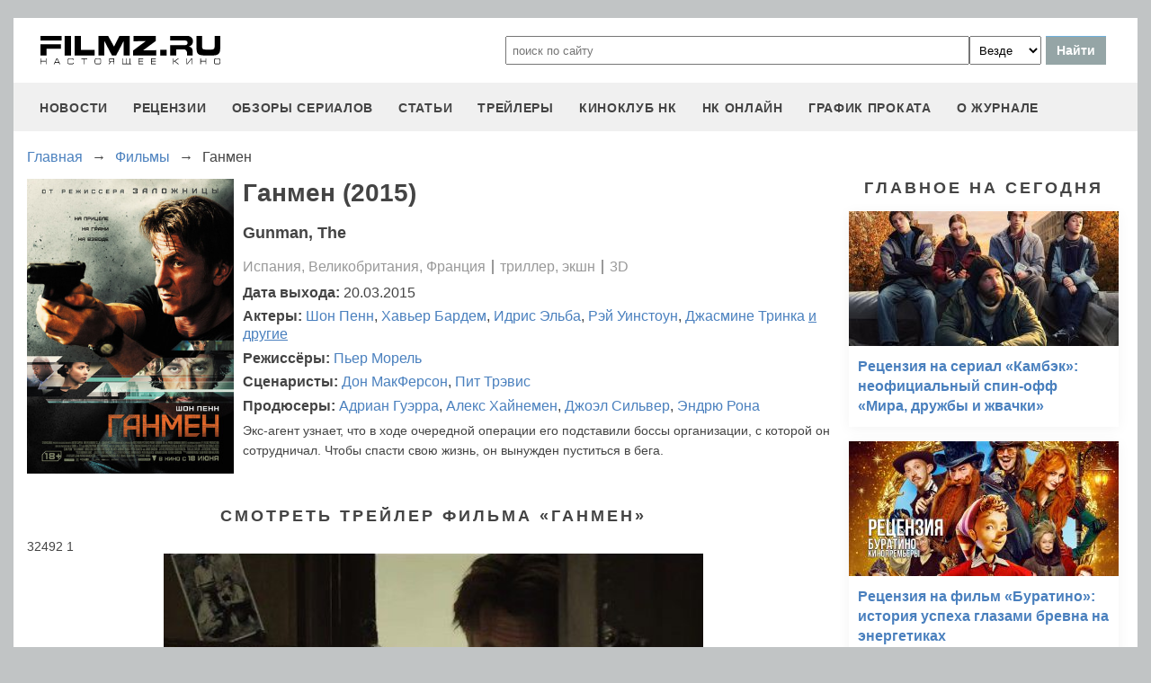

--- FILE ---
content_type: text/html
request_url: https://filmz.ru/film/8755/
body_size: 8695
content:
<!doctype html>
<html>
<head> 
	<meta name="robots" content="index, follow" />
	<meta charset="utf-8">
	<title>Фильм Ганмен (2015), читать описание и смотреть онлайн трейлеры на filmz.ru</title>
	<meta name="description" content="Ганмен (2015). Gunman, The. Режиссер - Пьер Морель. Вы можете узнать всю информацию о фильме, прочитать рецензии и отзывы, а также смотреть онлайн трейлеры на filmz.ru"/>
	<link rel="canonical" href="https://filmz.ru/film/8755/" />
	
	<meta name="yandex-verification" content="bc7ae021ef153076" />
	<meta name="yandex-verification" content="bc7ae021ef153076" />	
	<meta name='wmail-verification' content='9d8da32f07f202cbe7c9aa8807044980' />
	<meta name="yandex-verification" content="bc7ae021ef153076" />
	<meta name="yandex-verification" content="46785000e458c7d5" /> 
	<meta name="twitter:card" content="summary">
	<meta name="twitter:site" content="@filmzru">
		<meta property="og:title" content='Ганмен (2015) вся информация на filmz.ru'>
	<meta property="twitter:title" content='Ганмен (2015) вся информация на filmz.ru'>
		<meta property="og:description" content='Ганмен (2015). Gunman, The. Режиссер - Пьер Морель. Вы можете узнать всю информацию о фильме, прочитать рецензии и отзывы, а также смотреть онлайн трейлеры на filmz.ru'>
	<meta property="twitter:description" content='Ганмен (2015). Gunman, The. Режиссер - Пьер Морель. Вы можете узнать всю информацию о фильме, прочитать рецензии и отзывы, а также смотреть онлайн трейлеры на filmz.ru'>
	<meta name="viewport" content="width=device-width, initial-scale=1">
	<link rel="stylesheet" href="/new-site/new.css?v=35">
	
	<link rel="stylesheet" href="/new-site/css/film.css?v=7">	<link rel="stylesheet" href="https://cdn.jsdelivr.net/npm/swiper/swiper-bundle.min.css?v=7">	
	<link rel="preconnect" href="https://fonts.googleapis.com">
	<link rel="preconnect" href="https://fonts.gstatic.com" crossorigin>
	<link href="https://fonts.googleapis.com/css2?family=Roboto:ital,wght@0,100;0,400;1,700&display=swap" rel="stylesheet">
	
	<!-- Yandex.RTB -->
	<script>window.yaContextCb=window.yaContextCb||[]</script>
	<script src="https://yandex.ru/ads/system/context.js" async></script>
	
	<script charset="UTF-8" src="//web.webpushs.com/js/push/aa619ef579a89514baf7e50717cbfa25_1.js" async></script>
</head>
<body>
	<header>
		<div class="top">
			<a href="/" class="logo"></a>
			<form id="search_form" onsubmit="search1(this); return false;" rel="search" action="//www.filmz.ru/search/" method="GET" accept-charset="utf-8" name="search_form">
				<input type="text" name="search" maxlength="70" value="" placeholder="поиск по сайту" class="mainsearch" autocomplete="off">
				<select name="where_search" onchange="suggestionsearch_dropdown_choice(this);">
					<option value="all">Везде</option>
					<option value="articles">Статьи</option>
					<option value="films">Фильмы</option>
					<option value="movies">Кинотеатры</option>
					<option value="persons">Персоны</option>
					<option value="blogs">Блоги</option>
					<option value="articles_texts">В текстах статей</option>
					<option value="status">Мысли</option>
					<option value="events">События</option>
					<option value="comments">Комментарии</option>
					<option value="tops">ТОПы по теме</option>
				</select>
				<input type="submit" value="Найти">
			</form>
		</div>
		<div id="yandex_rtb_R-A-1627918-3"></div><script>window.yaContextCb.push(()=>{Ya.Context.AdvManager.render({renderTo: 'yandex_rtb_R-A-1627918-3',blockId: 'R-A-1627918-3'})})</script>		<input id="menu-toggle" class="menu-toggle" type="checkbox" />
		<label class="menu-btn" for="menu-toggle">
		<span></span>
		</label>
		<nav class="menu-box">
			<div>
				<a href="/news/">новости</a>
			</div>
			<div>
				<a href="/pub/7/">рецензии</a>
			</div>
			<div>
				<a href="/pub/?tags=158">обзоры сериалов</a>
			</div>
			<div>
				<a href="/pub/2/">статьи</a>
			</div>
			<div>
				<a href="/videos/">трейлеры</a>
			</div>
			<div>
				<a class="menu-item" href="#">киноклуб НК</a>
				<input id="submenu-4" class="menu-toggle" type="checkbox" />
				<label for="submenu-4" class="menu-item">киноклуб НК</label>
				<div>
					<a class="menu-item" href="/club/statuses/">мысли читателей</a>
					<a class="menu-item" href="/blogs/">блоги</a><a class="menu-item" href="/club/reviews/">читательские рецензии</a>
				</div>
			</div>
			<div>
				<a href="/serials/">НК ОНЛАЙН</a>
			</div>
			<div>
				<a href="/releases/">график проката</a>
			</div>
			<div>
				<a href="#" class="menu-item">О журнале</a>
				<input id="submenu-5" class="menu-toggle" type="checkbox" />
				<label for="submenu-5" class="menu-item">О журнале</label>
				<div>
					<a class="menu-item" href="/feedback/">контакты</a>
					<a class="menu-item" href="/pub/10/3450_1.htm">размещение рекламы</a>
					<a class="menu-item" href="/projects/">работы web-студии</a>
					<a class="menu-item" href="/pub/18/">архивы журнала</a>
					<a class="menu-item" href="/help/">НК-помощник</a>
					<a class="menu-item" href="/pub/1/">прочее</a>
				</div>
			</div>
		</nav>
	</header>
<section class="main film">
	<div class="breadcrumbs" itemprop="http://schema.org/breadcrumb" itemscope="" itemtype="http://schema.org/BreadcrumbList">
		<div class="row" itemprop="itemListElement" itemscope="" itemtype="http://schema.org/ListItem">
			<a href="/" title="Главная" itemprop="item"><span itemprop="name">Главная</span></a>
			<meta itemprop="position" content="1">
		</div><div class="arrow">→</div><div class="row" itemprop="itemListElement" itemscope="" itemtype="http://schema.org/ListItem">
			<a href="/films/" title="Фильмы" itemprop="item"><span itemprop="name">Фильмы</span></a>
			<meta itemprop="position" content="2">
		</div><div class="arrow">→</div><div class="row" itemprop="itemListElement" itemscope="" itemtype="http://schema.org/ListItem">
			<span itemprop="name">Ганмен</span>
			<meta itemprop="position" content="3">
		</div>	</div>
	<div class="left">
		<div class="film-info">
			<img src="https://media.filmz.ru/photos/medium/m_211319.jpg" alt="Ганмен" title="Ганмен">
			<h1>Ганмен (2015)</h1>
							<h3 class="eng-name">Gunman, The</h3>
						<div class="data">Испания, Великобритания, Франция <div class="delimiter"></div> триллер, экшн <div class="delimiter"></div> 3D			</div>
			<div class="film-people"><span>Дата выхода:</span> 20.03.2015</div>
			<div class="film-people"><span>Актеры: </span><a href="/person/1029">Шон&nbspПенн</a>, <a href="/person/3766">Хавьер&nbspБардем</a>, <a href="/person/6834">Идрис&nbspЭльба</a>, <a href="/person/4793">Рэй&nbspУинстоун</a>, <a href="/person/11440">Джасмине&nbspТринка</a> <a class="other" href="/film/8755/people/">и другие</a></div><div class="film-people"><span>Режиссёры: </span><a href="/person/3662">Пьер&nbspМорель</a></div><div class="film-people"><span>Сценаристы: </span><a href="/person/16432">Дон&nbspМакФерсон</a>, <a href="/person/4912">Пит&nbspТрэвис</a></div><div class="film-people"><span>Продюсеры: </span><a href="/person/19063">Адриан&nbspГуэрра</a>, <a href="/person/11039">Алекс&nbspХайнемен</a>, <a href="/person/6646">Джоэл&nbspСильвер</a>, <a href="/person/11040">Эндрю&nbspРона</a></div>			<p>Экс-агент узнает, что в ходе очередной операции его подставили боссы организации, с которой он сотрудничал. Чтобы спасти свою жизнь, он вынужден пуститься в бега.</p>
		</div>
					<div class="subtitle-h2">Смотреть трейлер фильма «Ганмен»</div>
						32492			1			<img class="hidden" itemprop="thumbnailUrl" src="https://media.filmz.ru/kuf/videos/920/32492.jpg">
			<a class="hidden" itemprop="contentUrl" href="https://media.filmz.ru/trailer_rus/t/thegunman_trailer2_rus_HD.mp4"></a>
			<img class="hidden" itemprop="thumbnail" src="https://media.filmz.ru/kuf/videos/920/32492.jpg">
			<a class="hidden" itemprop="url" href="https://media.filmz.ru/trailer_rus/t/thegunman_trailer2_rus_HD.mp4"></a>
			<meta itemprop="isFamilyFriendly" content="false">
			<p class="hidden" itemprop="uploadDate">2015-06-21T06:24:00+0300</p>
			<div id="player"></div>
			<script src="/new-site/js/playerjs_simple.js" type="text/javascript"></script>
			<script>
				var player = new Playerjs({id:"player", poster:"https://media.filmz.ru/kuf/videos/920/32492.jpg", file:"https://media.filmz.ru/trailer_rus/t/thegunman_trailer2_rus_HD.mp4"});
				function PlayerjsEvents(event,id,info){
					if(event=="play"){
						yaCounter4494865.reachGoal("playerjs_play");
					}
					if(event=="init"){
						yaCounter4494865.reachGoal("playerjs_init");
					}
					if(event=="vast_impression"){
						yaCounter4494865.reachGoal("playerjs_vast_impression");
					}
				}
			</script>
						<div class="go-all">
				<hr>
				<a class="active" href="https://filmz.ru/videos/films/8755/">Все видео</a>
				<hr>
			</div>
										<div class="subtitle-h2">Кадры из фильма</div>
			<div class="swiper photoSwiper">
				<div class="swiper-wrapper">
									<div class="swiper-slide"><img src="https://media.filmz.ru/photos/medium/filmz.ru_m_211320.jpg"></div>
									<div class="swiper-slide"><img src="https://media.filmz.ru/photos/medium/filmz.ru_m_211319.jpg"></div>
									<div class="swiper-slide"><img src="https://media.filmz.ru/photos/medium/filmz.ru_m_211318.jpg"></div>
									<div class="swiper-slide"><img src="https://media.filmz.ru/photos/medium/filmz.ru_m_206632.jpg"></div>
									<div class="swiper-slide"><img src="https://media.filmz.ru/photos/medium/filmz.ru_m_206445.jpg"></div>
									<div class="swiper-slide"><img src="https://media.filmz.ru/photos/medium/filmz.ru_m_206444.jpg"></div>
									<div class="swiper-slide"><img src="https://media.filmz.ru/photos/medium/filmz.ru_m_206443.jpg"></div>
									<div class="swiper-slide"><img src="https://media.filmz.ru/photos/medium/filmz.ru_m_203423.jpg"></div>
									<div class="swiper-slide"><img src="https://media.filmz.ru/photos/medium/filmz.ru_m_203422.jpg"></div>
									<div class="swiper-slide"><img src="https://media.filmz.ru/photos/medium/filmz.ru_m_189099.jpg"></div>
									<div class="swiper-slide"><img src="https://media.filmz.ru/photos/medium/filmz.ru_m_167603.jpg"></div>
								</div>
				<div class="swiper-button-next"></div>
				<div class="swiper-button-prev"></div>
			</div>
			<div class="go-all">
				<hr>
				<a class="active" href="https://filmz.ru/photos/films/8755/">Все изображения</a>
				<hr>
			</div>
									<div class="subtitle-h2">Публикации о фильме «Ганмен»</div>
			<div class="rel-news main-page">
									<div>
						<a href="https://filmz.ru/pub/1/27008_1.htm">
							<img loading="lazy" width="300px" height="150px" src="https://media.filmz.ru/kuf/articles/300/no-img.jpg" alt="Новый экшн для Пьера Мореля" title="Новый экшн для Пьера Мореля">
							<span>Новый экшн для Пьера Мореля</span>
						</a>
					</div>
									<div>
						<a href="https://filmz.ru/pub/1/27580_1.htm">
							<img loading="lazy" width="300px" height="150px" src="https://media.filmz.ru/kuf/articles/300/no-img.jpg" alt="Роли исполняют: Мэтт Дэймон, Бенедикт Камбербатч, Адам Сэндлер и др." title="Роли исполняют: Мэтт Дэймон, Бенедикт Камбербатч, Адам Сэндлер и др.">
							<span>Роли исполняют: Мэтт Дэймон, Бенедикт Камбербатч, Адам Сэндлер и др.</span>
						</a>
					</div>
									<div>
						<a href="https://filmz.ru/pub/1/27545_1.htm">
							<img loading="lazy" width="300px" height="150px" src="https://media.filmz.ru/kuf/articles/300/no-img.jpg" alt="Роли исполняют: Дженнифер Лоуренс, Кристен Стюарт, Кира Найтли, Хавьер Бардем и др." title="Роли исполняют: Дженнифер Лоуренс, Кристен Стюарт, Кира Найтли, Хавьер Бардем и др.">
							<span>Роли исполняют: Дженнифер Лоуренс, Кристен Стюарт, Кира Найтли, Хавьер Бардем и др.</span>
						</a>
					</div>
									<div>
						<a href="https://filmz.ru/pub/1/27246_1.htm">
							<img loading="lazy" width="300px" height="150px" src="https://media.filmz.ru/kuf/articles/300/no-img.jpg" alt="Змей замышляет тройной побег" title="Змей замышляет тройной побег">
							<span>Змей замышляет тройной побег</span>
						</a>
					</div>
									<div>
						<a href="https://filmz.ru/pub/1/26670_1.htm">
							<img loading="lazy" width="300px" height="150px" src="https://media.filmz.ru/kuf/articles/300/no-img.jpg" alt="Роли исполняют: Кит Хэрингтон, Шон Пенн, Джек Николсон, Кэмерон Диаз и др." title="Роли исполняют: Кит Хэрингтон, Шон Пенн, Джек Николсон, Кэмерон Диаз и др.">
							<span>Роли исполняют: Кит Хэрингтон, Шон Пенн, Джек Николсон, Кэмерон Диаз и др.</span>
						</a>
					</div>
								<div class="empty"></div>
				<div class="empty"></div>
			</div>
										<div class="subtitle-h2">С этим фильмом смотрят</div>
			<div class="swiper filmSwiper filmSwiper1">
				<div class="swiper-wrapper">
									<div class="swiper-slide">
						<a href="/film/2216/">
							<img src="https://media.filmz.ru/photos/small/filmz.ru_s_30650.jpg">
							<div>Превосходство Борна (2004)</div>
						</a>
					</div>
									<div class="swiper-slide">
						<a href="/film/3246/">
							<img src="https://media.filmz.ru/photos/small/filmz.ru_s_59664.jpg">
							<div>Стрелок (2007)</div>
						</a>
					</div>
								</div>
				<div class="swiper-button-next swiper-button-next1"></div>
				<div class="swiper-button-prev swiper-button-prev1"></div>
			</div>
											<div class="subtitle-h2">Мысли читателей</div>
							<div class="miniblog">
					<div class="miniblog-pic"><img alt="Евгений Колпаков" title="Евгений Колпаков"  src="http://media.filmz.ru/users/userpics/70244.1.jpg"></div>
					<div class="miniblog-text">
						<a href="https://filmz.ru/moviegoers/70244/">Евгений Колпаков</a>
						<span>25.06.2015 12:06</span>
						<div>&quot;Ганмен&quot; (ВОЛЬГА вы гениально перевели!). Ровный, по-хорошему проходной классический боевик в духе Борна и фильмов 80-90х. В целом понравилось. Шон Пенн крут и убедителен. Бардема и Уинстона мало и они больше для галочки. Фильм спокойный и экшеном не перенасыщен, что для меня хорошо. Темп повествования умеренный. Сюжет простой, но от таких фильмов и иного не требуется. Перестрелки и рукопашные поставлен реалистично и жестко. В целом неплохой представитель жанра. Заслуженная твердая 4 (из 5) и плюсик за Пенна. Смотреть в кино не обязательно, спокойно можно и дома. Настоятельно рекомендовать не стану, ибо конечно не классика и не шедевр. Если захотелось олдскула с отличным актером то думаю самое оно.

&quot;Галавант&quot; 
Не помню кто-то здесь на сайте упоминал уже этот тв-проект. Реально очень круто и здорово. Прекрасная и хулиганская пародия в духе Робин Гуд Мужчины в Трико с невероятными музыкальными номерами. Искрометно и забавно. Актеры блеск! Пока 1 сезон, в котором всего 8 серий по 20 мин. Если отдохнуть и повеселиться под британский юмор и прононс, то как говориться WELCOME!! <a href="https://filmz.ru/moviegoers/70244/status/?id=4212#comments"> >>>&nbspОбсудить&nbsp>>></a></div>
					</div>
				</div>
						</div>
	<div class="right">
		<div class="subtitle-h2">Главное на сегодня</div>	
		<div class="rel-news main-page blogs">
							<div>
					<a href="https://filmz.ru/pub/2/36275_1.htm">
						<img src="https://media.filmz.ru/kuf/articles/300/36275.jpg" alt="Рецензия на сериал «Камбэк»: неофициальный спин-офф «Мира, дружбы и жвачки»" title="">
						<span>Рецензия на сериал «Камбэк»: неофициальный спин-офф «Мира, дружбы и жвачки»</span>
					</a>
				</div>
							<div>
					<a href="https://filmz.ru/pub/7/36274_1.htm">
						<img src="https://media.filmz.ru/kuf/articles/300/36274.jpg" alt="Рецензия на фильм «Буратино»: история успеха глазами бревна на энергетиках" title="">
						<span>Рецензия на фильм «Буратино»: история успеха глазами бревна на энергетиках</span>
					</a>
				</div>
							<div>
					<a href="https://filmz.ru/pub/7/36257_1.htm">
						<img src="https://media.filmz.ru/kuf/articles/300/36257.jpg" alt="Рецензия на фильм «Простоквашино»: Гонки на Синем тракторе под мелодии советского детства" title="">
						<span>Рецензия на фильм «Простоквашино»: Гонки на Синем тракторе под мелодии советского детства</span>
					</a>
				</div>
							<div>
					<a href="https://filmz.ru/pub/7/36245_1.htm">
						<img src="https://media.filmz.ru/kuf/articles/300/36245.jpg" alt="Рецензия на фильм «Хищник: Планета смерти»: как бы выглядел игровой ремейк «Шрека», если бы его снял Ден Трахтенберг" title="">
						<span>Рецензия на фильм «Хищник: Планета смерти»: как бы выглядел игровой ремейк «Шрека», если бы его снял Ден Трахтенберг</span>
					</a>
				</div>
					</div>
		<div class="go-all">
			<hr>
			<a href="https://filmz.ru/news/">Все новости</a>
			<hr>
		</div>
		<div class="subtitle-h2">Подборки</div>
		<div class="rel-news main-page selection">
							<div>
					<a href="https://filmz.ru/selection/top-11-horrorov-kategorii-b-iz-70-90-kotorie-vi-mogli-propustit/">
						<img src="https://media.filmz.ru/kuf/images/300/419.jpg" alt="11 хорроров категории «B» из 70–90-х, которые вы могли пропустить — а зря" title="11 хорроров категории «B» из 70–90-х, которые вы могли пропустить — а зря">
						<span>11 хорроров категории «B» из 70–90-х, которые вы могли пропустить — а зря</span>
					</a>
					<span>Монстры из глубин, ожившие мумии и безумные учёные — вспоминаем те самые ужасы, что пахнут VHS и подлинным страхом</span>
				</div>
							<div>
					<a href="https://filmz.ru/selection/podborka-zvezdnih-skandalov-pohozhih-na-milli-bobbi-braun-i-davida-harbora/">
						<img src="https://media.filmz.ru/kuf/images/300/407.jpg" alt="Милли Бобби Браун VS Дэвид Харбор: «Мы были семьей!» (Нет)" title="Милли Бобби Браун VS Дэвид Харбор: «Мы были семьей!» (Нет)">
						<span>Милли Бобби Браун VS Дэвид Харбор: «Мы были семьей!» (Нет)</span>
					</a>
					<span>Читаем подборку зведных скандалов, похожих на шумиху вокруг Милли Бобби Браун и Дэвида Харбора</span>
				</div>
							<div>
					<a href="https://filmz.ru/selection/top-7-luchih-kinopremyer-sentyabrya-2025-goda/">
						<img src="https://media.filmz.ru/kuf/images/300/393.jpg" alt="Топ-7 фильмов сентября, которые нельзя пропустить" title="Топ-7 фильмов сентября, которые нельзя пропустить">
						<span>Топ-7 фильмов сентября, которые нельзя пропустить</span>
					</a>
					<span>Мы собрали топ-7 самых обсуждаемых новинок, каждая из которых заслуживает внимания</span>
				</div>
							<div>
					<a href="https://filmz.ru/selection/top-6-luchih-serialov-sentyabrya-2025-goda/">
						<img src="https://media.filmz.ru/kuf/images/300/392.jpg" alt="Топ-6 лучших сериалов сентября" title="Топ-6 лучших сериалов сентября">
						<span>Топ-6 лучших сериалов сентября</span>
					</a>
					<span>Чтобы вам было проще сориентироваться, мы собрали топ-6 новых сериалов, которые определенно заслуживают внимания</span>
				</div>
					</div>
		<div class="go-all">
			<hr>
			<a href="https://filmz.ru/selection/">Все подборки</a>
			<hr>
		</div>
	</div>
</section>
		<footer>
		<div class="footer-top">
			<a href="/" class="logo"></a>
			<div class="row social">
				<a rel="nofollow" target="_blank" title="ВКонтакте" href="https://vk.com/filmzru"><img width="30px" height="30px" src="/new-site/img/social/vk.svg"></a>
				<a rel="nofollow" target="_blank" title="в twitter" href="https://twitter.com/filmzru/"><img width="30px" height="30px" src="/new-site/img/social/twitter.svg"></a>
				<a rel="nofollow" target="_blank" title="на YouTube" href="https://www.youtube.com/user/filmzruvideo"><img width="30px" height="30px" src="/new-site/img/social/youtube.svg"></a>
				<a rel="nofollow" target="_blank" title="в Одноклассниках" href="https://www.ok.ru/filmz"><img width="30px" height="30px" src="/new-site/img/social/ok.svg"></a>	
			</div>
		</div>
		<div class="links">
			<a href="/videos/">трейлеры</a>
			<a href="/news/">новости</a>
			<a href="/films/">фильмы</a>
			<a href="/series/">сериалы</a>
			<a href="/blogs/">блоги</a>
			<a href="/people/">люди</a>
			<a href="/selection/">подборки</a>
			<a href="/calendar.html">календарь публикаций</a>
			<a rel="nofollow" target="_top" href="https://top.mail.ru/jump?from=51928">статистика mail.ru</a>
		</div>
		<div>
			<p>
				Издается с 13/03/2000 :: Перепечатка материалов без уведомления и разрешения редакции возможна только при активной гиперссылке на <a href="https://filmz.ru">Filmz.ru</a> и сохранении авторства.
			</p>
			<p>
				Главный редактор онлайн-журнала Настоящее КИНО <a href="https://filmz.ru/moviegoers/3/">Александр Голубчиков</a>, шеф-редактор <a href="https://www.kinopoisk.ru/name/6191174/">Сергей Горбачев</a>.
			</p>
			<p>
				Журнал "про Настоящее кино" зарегистрирован Федеральной службой по надзору за соблюдением законодательства в сфере массовых коммуникаций и охране культурного наследия. Свидетельство ПИ № 77-18412 от 27 сентября 2004 года.
			</p>
			<p>Мнения авторов, высказываемые ими в личных блогах, могут не совпадать с мнением редакции.</p>
		</div>
		<p class="center">
			© COPYRIGHT 2000-2026			<a href="/feedback/">Обратная связь</a> | 
			<a href="/pub/10/3450_1.htm">Размещение рекламы</a>
		</p>
		<div><p>
			<script type="text/javascript">
<!--
var _acic={dataProvider:10};(function(){var e=document.createElement("script");e.type="text/javascript";e.async=true;e.src="https://www.acint.net/aci.js";var t=document.getElementsByTagName("script")[0];t.parentNode.insertBefore(e,t)})()
//-->
</script>			</p>
		</div>
	</footer>

	<script src="https://cdn.jsdelivr.net/npm/swiper/swiper-bundle.min.js"></script><script src="/new-site/js/film-swiper.js"></script>
	<script async src="//pagead2.googlesyndication.com/pagead/js/adsbygoogle.js"></script>
	<script>
		 (adsbygoogle = window.adsbygoogle || []).push({
			  google_ad_client: "ca-pub-9465277925623768",
			  enable_page_level_ads: true
		 });
	</script>

	<script>
		function search1(f){
			$p2=document.forms.search_form.elements.where_search.value;
			var arr = new Map([
				['~', '%7E'],['`', '60%'],['"', '22%'],['@', '40%'],['?', '%3F'],['!', '21%'],['#', '23%'],['№', '%B9'],['$', '24%'],['%', '25%'],['^', '%5E'],['&', '26%'],['+', '%2B'],['*', '%2A'],[':', '%3A'],[',', '%2C'],['(', '28%'],[')', '29%'],['{', '%7B'],['}', '%7D'],['[', '%5B'],[']', '%5D'],['<', '%3C'],['>', '%3E'],['/', '%2F'],[' ', '%5C'],['А', '%C0'],['а', '%E0'],['Б', '%C1'],['б', '%E1'],['В', '%C2'],['в', '%E2'],['Г', '%C3'],['г', '%E3'],['Д', '%C4'],['д', '%E4'],['Е', '%C5'],['е', '%E5'],['Ё', '%A8'],['ё', '%B8'],['Ж', '%C6'],['ж', '%E6'],['З', '%C7'],['з', '%E7'],['И', '%C8'],['и', '%E8'],['Й', '%C9'],['й', '%E9'],['К', '%CA'],['к', '%EA'],['Л', '%CB'],['л', '%EB'],['М', '%CC'],['м', '%EC'],['Н', '%CD'],['н', '%ED'],['О', '%CE'],['о', '%EE'],['П', '%CF'],['п', '%EF'],['Р', '%D0'],['р', '%F0'],['С', '%D1'],['с', '%F1'],['Т', '%D2'],['т', '%F2'],['У', '%D3'],['у', '%F3'],['Ф', '%D4'],['ф', '%F4'],['Х', '%D5'],['х', '%F5'],['Ц', '%D6'],['ц', '%F6'],['Ч', '%D7'],['ч', '%F7'],['Ш', '%D8'],['ш', '%F8'],['Щ', '%D9'],['щ', '%F9'],['Ъ', '%DA'],['ъ', '%FA'],['Ы', '%DB'],['ы', '%FB'],['Ь', '%DC'],['ь', '%FC'],['Э', '%DD'],['э', '%FD'],['Ю', '%DE'],['ю', '%FE'],['Я', '%DF'],['я', '%FF']
			]);
			$p1='';
			for (let char of document.forms.search_form.elements.search.value) {
				if (typeof arr.get(char) !== 'undefined') $p1=$p1+arr.get(char); else $p1=$p1+char;
			}
			document.location.href = "https://filmz.ru/search/?where_search="+$p2+"&search="+$p1;	
		}
	</script>
	<script>
	  (function(i,s,o,g,r,a,m){i['GoogleAnalyticsObject']=r;i[r]=i[r]||function(){
	  (i[r].q=i[r].q||[]).push(arguments)},i[r].l=1*new Date();a=s.createElement(o),
	  m=s.getElementsByTagName(o)[0];a.async=1;a.src=g;m.parentNode.insertBefore(a,m)
	  })(window,document,'script','//www.google-analytics.com/analytics.js','ga');

	  ga('create', 'UA-4138167-1', 'filmz.ru');
	  ga('send', 'pageview');

	</script>
	<!-- Yandex.Metrika counter -->
	<script type="text/javascript" >
	   (function(m,e,t,r,i,k,a){m[i]=m[i]||function(){(m[i].a=m[i].a||[]).push(arguments)};
	   m[i].l=1*new Date();k=e.createElement(t),a=e.getElementsByTagName(t)[0],k.async=1,k.src=r,a.parentNode.insertBefore(k,a)})
	   (window, document, "script", "https://mc.yandex.ru/metrika/tag.js", "ym");

	   ym(4494865, "init", {
			clickmap:true,
			trackLinks:true,
			accurateTrackBounce:true
	   });
	</script>
	<noscript><div><img src="https://mc.yandex.ru/watch/4494865" style="position:absolute; left:-9999px;" alt="" /></div></noscript>
	<!-- /Yandex.Metrika counter -->
	<!-- Rating@Mail.ru counter -->
	<script type="text/javascript">//<![CDATA[
	var _tmr = _tmr || [];
	_tmr.push({id: "51928",  type: "pageView", start: (new Date()).getTime()});
	(function (d, w) {
	   var ts = d.createElement("script"); ts.type = "text/javascript"; ts.async = true;
	   ts.src = (d.location.protocol == "https:" ? "https:" : "https:") + "//top-fwz1.mail.ru/js/code.js";
	   var f = function () {var s = d.getElementsByTagName("script")[0]; s.parentNode.insertBefore(ts, s);};
	   if (w.opera == "[object Opera]") { d.addEventListener("DOMContentLoaded", f, false); } else { f(); }
	})(document, window);
	//]]></script><noscript><div style="position:absolute;left:-10000px;">
	<img src="//top-fwz1.mail.ru/counter?id=51928;js=na" style="border:0;" height="1" width="1" alt="Рейтинг@Mail.ru" />
	</div></noscript>
	<!-- //Rating@Mail.ru counter -->
	<script type="text/javascript">
		var _top100q = _top100q || [];
		_top100q.push(["setAccount", "1151753"]);
		_top100q.push(["trackPageviewByLogo", document.getElementById("top100counter")]);
		(function(){
		 var top100 = document.createElement("script"); top100.type = "text/javascript";
		 top100.async = true;
		 top100.src = ("https:" == document.location.protocol ? "https:" : "https:") + "//st.top100.ru/top100/top100.js";
		 var s = document.getElementsByTagName("script")[0]; s.parentNode.insertBefore(top100, s);
		})();
	</script>
	</body>
</html>

--- FILE ---
content_type: text/html; charset=utf-8
request_url: https://www.google.com/recaptcha/api2/aframe
body_size: 269
content:
<!DOCTYPE HTML><html><head><meta http-equiv="content-type" content="text/html; charset=UTF-8"></head><body><script nonce="xMqBxfgplZpCYZKuZD0uGA">/** Anti-fraud and anti-abuse applications only. See google.com/recaptcha */ try{var clients={'sodar':'https://pagead2.googlesyndication.com/pagead/sodar?'};window.addEventListener("message",function(a){try{if(a.source===window.parent){var b=JSON.parse(a.data);var c=clients[b['id']];if(c){var d=document.createElement('img');d.src=c+b['params']+'&rc='+(localStorage.getItem("rc::a")?sessionStorage.getItem("rc::b"):"");window.document.body.appendChild(d);sessionStorage.setItem("rc::e",parseInt(sessionStorage.getItem("rc::e")||0)+1);localStorage.setItem("rc::h",'1768841408398');}}}catch(b){}});window.parent.postMessage("_grecaptcha_ready", "*");}catch(b){}</script></body></html>

--- FILE ---
content_type: application/javascript
request_url: https://filmz.ru/new-site/js/playerjs_simple.js
body_size: 218013
content:
//	Playerjs.com 15.1.0
//	12.07.2021 14:48:01
//	API - https://playerjs.com/docs/q=api

eval(function(p,a,c,k,e,d){e=function(c){return(c<a?'':e(parseInt(c/a)))+((c=c%a)>35?String.fromCharCode(c+29):c.toString(36))};if(!''.replace(/^/,String)){while(c--){d[e(c)]=k[c]||e(c)}k=[function(e){return d[e]}];e=function(){return'\\w+'};c=1};while(c--){if(k[c]){p=p.replace(new RegExp('\\b'+e(c)+'\\b','g'),k[c])}}return p}('if(!1Q.6w){B 6w=[];B hI}if(1Q[\'Eh\']){1C(Eh,1)};E yU(3m){B o={1A:J,kq:[],qR:[],hE:\'OJ\',OL:vc,Ox:v6,7t:\'15.1.0\',eK:[\'7s\',\'\'],ht:\'\',29:J,7G:J,bw:J,Oz:J,cg:J,5m:J,8C:J,8R:J,u:\'#P2#P6#OY#OQ#OP#OX#O7#Or#eY#Oe#Og#eY#Q3#Qi#eY#Qj#Q5#Q4#Qb#PK#eY#PJ#eY#Pl#Pj#Pn#Ph#Pb#Pa#P9#Pc#Pg#PF#eY#Me\',u2:\'\',u3:\'\',u4:\'\',u5:\'\',u6:\'\',u7:\'\',u8:\'\',u9:\'\',y:\'xx??x?=xx??x?=\',p:\'{Nv}\',Nf:-1,tA:"ED",dV:"//ED.9O",6u:[],dt:H,pr:H,ga:J,ab:J,hc:[],NK:J,cO:\'//.8I//\',2o:[],7m:[],8g:[],2X:[],n1:[],bb:[],jB:0,oA:J,6e:J,1D:J,qZ:J,aV:J,ni:\'<En>\',fX:\'</En>\',fR:1Q.cn.W<2u&&1Q.cn.19<2u,sD:[],Nz:[],nu:0,5c:J,7e:J,eM:J,lR:J,Ny:[],i1:J,ao:0,fr:J,pH:1U,gu:1U,nA:J,we:E(x){B a;K a},NF:0,pL:4O,5L:J,cR:J,tG:1N.tG,d:8J.tB,hS:8J.tB,9n:8J.9n,mO:8J.9n.L("mO")==0,Nd:{},tZ:\'MN-w6.9O/w6.js\',fd:["we","vT"],4G:[],Fe:[],MV:[],er:1,mC:[],vT:E(x){B a;K a},Z:0,l9:0,5C:J,dk:-1,8P:3,TB:0,n9:0,9W:0,3k:{x:1,y:1,x0:1,y0:1},b8:["f1","cB","cA","hD","hw","hv","hq","bz","bC","ja"],d7:0,Tv:0,oS:0,ce:0,zF:[],bx:[\'7W\',\'d3\',\'lU\',\'8Z\'],Tu:[],mq:H,ng:[],jn:0,ws:"w"+"s",k9:J,lf:[J,J,J]};B dg={R:{w:20,h:20,1b:"-",Tq:"-",a:1,6L:-1,1x:"3C",1z:"",1y:1,fE:-1,9K:0,2i:1,1p:"",1B:"",3Y:"Tt",bc:12,fO:0,1h:"S",2I:"0 3 0 3",bK:"0 0 0 0",2n:1,fj:"0 0 0 0",Ts:0,fe:1,bg:0,mt:0,Fj:0,5z:1,7r:-1,5r:"3y",8T:-1,d9:"0 0 0 0",sY:-1,sX:"3C",9u:-1,mW:-1,5o:"1G",4b:"rf",2i:0,hf:"3y",hW:0.7,rF:0,sq:"3C",ha:"3 5 3 5",Tr:"0 0 0 0",TD:1,so:"mU-mS",rI:11,rG:0,2E:"",zy:5,zA:0,3j:0,TE:2,TQ:2,vR:0.2,wi:0,w1:0.1,dh:0,TP:"TS",TF:1,TI:5,wM:"3y",vS:"3C",w5:"3C",wY:1,F9:1,tf:1,7b:0,3q:0,de:20,cf:"<2q W=\'20\' 19=\'20\'><g><bM ry=\'5\' rx=\'5\' cy=\'10\' cx=\'10\' 5p=\'#f3\'/></g></2q>",sW:1,m7:-1,i7:0,lY:1,rs:-1,TJ:0.1,f9:0,2G:"",Eq:0,DL:"rf",2O:"",AI:vz,AY:vz,v8:0,5h:0,5j:"3C",vE:0,vG:"3y",wb:9,rU:"0 0 10 0",rY:"0 0 0 0",vD:0}};E yG(){K H;o.y6=H}E aL(s){if(s.L(\'.\')==-1){s=s.1o(1);s2=\'\';V(i=0;i<s.Q;i+=3){s2+=\'%u0\'+s.6k(i,i+3)}s=SW(s2)}K s};E xM(){if(o.u!=\'\'){v=91(v,4H.6p(ch(o.u)))}if(3m.L("#"+v.9N)==0){3o{3m=4H.6p(o[o.fd[0]](3m))}2T(e){}}F{if(3m.L("#"+v.dr)==0){3o{3m=4H.6p(o[o.fd[1]](3m))}2T(e){}}}}E 6V(x,y){}E jV(y,18){}B sP=E(){B bD=1L("1X");o.1I.1J(bD);O(bD,{\'1h\':\'2f\',\'17\':0,\'1d\':0,\'W\':\'1j%\',\'19\':30,\'2r-1x\':v.xO,\'1r\':v.xA,\'2l\':\'1G\'});B x=1L("1X");o.1I.1J(x);O(x,{\'1h\':\'2f\',\'17\':0,\'1d\':0,\'W\':\'1j%\',\'1x\':v.xU,\'3Y-3x\':v.xf,\'2J\':(v.xQ+\'px \'+v.xP+\'px\'),\'2l\':\'1G\'});G.8I=E(1B,n){x.1S=1B;6d(x);O(bD,{\'19\':x.2L,\'2l\':\'4E\'});bD.C.51="SV";V(B i=0;i<x.bR(\'a\').Q;i++){x.bR(\'a\')[i].C.1x=\'#f3\'}if(n){1C(G.lc,2u*n)}x.C.51="ST"};G.lc=E(){2V(x);2V(bD)}};2k(E(w,i,s,e){B 96=0;B 8B=0;B eX=0;B cH=[];B d5=[];lK(H){if(96<5)d5.2M(w.5P(96));F if(96<w.Q)cH.2M(w.5P(96));96++;if(8B<5)d5.2M(i.5P(8B));F if(8B<i.Q)cH.2M(i.5P(8B));8B++;if(eX<5)d5.2M(s.5P(eX));F if(eX<s.Q)cH.2M(s.5P(eX));eX++;if(w.Q+i.Q+s.Q+e.Q==cH.Q+d5.Q+e.Q)1g}B zs=cH.j8(\'\');B zx=d5.j8(\'\');8B=0;B oc=[];V(96=0;96<cH.Q;96+=2){B ob=-1;if(zx.9Q(8B)%2)ob=1;oc.2M(7g.p4(2C(zs.1o(96,2),36)-ob));8B++;if(8B>=d5.Q)8B=0}K oc.j8(\'\')}(\'US\',\'V8\',\'UV\',\'UX\'));B v={1q:0,qN:0,kQ:"#3y",2W:0,yk:1,7c:"#3y",5r:"#3C",7b:0,cP:1,kU:1,3f:0,wo:1,bV:0,1v:{UY:0,1x:"3y",a:"0.4",h:34,gM:1,1m:1,fc:1,eo:0,fv:3,8h:0,ji:3,5o:"1G",1h:"2D",2I:"0 0 0 0",7b:0,ff:0,a9:\'\'},1R:{on:1,f:1,r:1,m:1,3V:5,rD:"3V",7V:1,rH:"1M",kR:0,Da:1,nQ:1,ck:0.2},X:{5r:"3y",8T:"j5",5z:0.9,7r:-1,1h:"17",2I:"0 0 0 0",2J:"7 15 7 15",1x:"3C",3Y:"A5, A4, mU-mS",bc:12,4A:10,fO:0,5j:"A6",oK:1,7c:"Ub",a:1,6L:-1,U3:0,Uf:1j,Up:Uj,Ra:1,oF:1,Dp:"R9",oZ:"3y",nf:-1,Rd:-1,Dm:0,6q:3,ik:16,D8:"R7",7b:0,i9:1,jJ:1,iW:"3C",oC:0,oH:"3y",Cy:1,Cw:0,Cv:"j5",kb:0,hV:4O,ej:0,8K:0,BL:0,BM:0,eJ:1,3w:0,im:50,n5:0,ka:1,bN:R0,jm:0,ol:"j5",os:"0 0 0 0",jv:30,7c:"xD"},1f:{5r:"3y",8T:"QZ",5z:0.7,7r:-1,3Y:"A5, A4, mU-mS",1h:"2D-2j",2I:"0 0 0 0",2J:"7 10 7 15",1x:"3C",bc:12,ik:16,4A:10,fO:0,QY:"3C",5j:"A6",a:1,1y:5,6L:-1,qg:1,6q:3,i9:1,jJ:1,iW:"3C",kb:0,hV:4O,7b:0,R1:1,R5:"4t",4M:1,R4:"6t",R3:1,Rf:"2a",Rq:0,Rv:"5Y",Ro:0,Rj:"4Q",jv:30,7c:"xD"},Dq:{1h:"2D-2j",2I:"0 10 50 0"},1M:0.8,st:1,jQ:1,9s:0,52:0,Ai:1,4S:0,4a:0,F2:0,Fb:0,3E:0,p3:1,jl:0,t6:0,ti:0,hl:\',\',g7:\';\',gv:\'//\',fH:\'5p\',jK:1,jM:-1,Ek:0,Rh:\'20 0 0 20\',Rl:\'1d-17\',Rn:1j,Rm:1j,QX:-1,nk:0,wh:1,xO:"mp",xU:"3C",xQ:5,xP:10,xA:1,xf:10,jB:0,s5:1,qM:1,fG:1,4I:\'Qs\',tz:0,fo:\'7K\',gG:1,F7:0,Bz:0,D1:0,8d:1,bv:1,AS:5,9g:0,AA:1,pY:0,qA:5,QE:0,QF:0,QR:0,lL:1,vm:1,C4:0,v9:0,QQ:0,ug:1,mP:0,2N:"yc",QP:EM,l4:\'1j%\',ga:0,yM:{8E:1,2e:0,lO:0,4v:0,1A:1,rg:0,r3:0,r7:0,QS:0,QT:0,QV:0},yV:{8E:1,2e:0,lO:0,4v:0,1A:1,rg:0,r3:0,r7:0},QU:1j,oO:1,dE:1,kj:14,f1:\'1j%\',vq:1,kk:20,wD:1,hw:0.7,uY:2,q6:3,bz:10,cB:"3C",cA:"By",hD:"3y",hv:0,hq:fW,sT:1,bC:0,p1:1,7T:1,QM:1,QL:0.3,Rx:3,Ry:4,Sm:5,Sn:0,So:Sq,Sp:wm,zX:0,A1:1,nP:1,i4:1,vQ:1,tC:0,iv:Sj,tu:90,tg:0,zk:1,zQ:"j5",zc:0,Ap:1,9N:\'2\',dr:\'3\',Sb:10,Sg:1,SI:1,SH:-1,S8:1,RN:1,RR:-1,RY:0,Rb:1,UR:0,UP:1,T9:0,SN:1,SX:0,TA:1,Gf:0,Hq:1,He:0,H0:1,GS:0,qY:1,FT:0,HE:0,HJ:1,GO:0,Hu:1,Hi:"#3C",Hn:"#3y",Gx:"#3y",Gp:"#3C",Gr:"#3y",Gd:"#3C",Ka:"#3y",K5:"#3C",K6:"#3y",JA:"#3C",JY:"#3y",KI:"#3C",KK:1,KL:0,KM:1,Ik:0.5,Ij:"#3C",Ii:"#3y",Iq:1,HW:1,HS:1,HM:1,I9:1,Ji:10,J9:-1,Jw:1,Jx:1,IQ:0,lX:0,IV:"or",HQ:"or",HT:"or",Ig:"or",Il:"50%",Im:-1,KJ:0,KO:-1,KF:0,KE:0,A9:1,xG:0,zU:30,KD:2,vM:10,Al:0,KB:30,Fk:1,DU:1,5V:0,2h:{on:0,5r:"3y",2W:0,cY:2,7c:"3y",1h:"17",2I:"20 0 0 20",W:r5,1m:0}};v.jG="ru";B 6Q=E(is){B i;B C=[];B f=[];B aP=[];B L9=[];B 5K=[];B 7C=[];B 1P=[];B f2=[];B hZ=[];B L1=[];B 4k=[];B 6O=[];B 5e=[];B c9=[];B d0=J;B 2P;B e7=-1;B 4w=H;B 1a=is;B X;B 52=[];B cz=[];B 3z=\'\';B dK=\'\';B 5A=-1;B h7=J;B L4=J;B jO=J;B jT=J;B hb=J;B h0=J;B k3;B oa;B kg;B fv;B nr;B jL=-1;B 9E=0;B 5I="2n";B ak=(o.1l.2m?"e2":"iE");B af=(o.1l.2m?"e4":"iC");C=91(C,v[is]);C=4x(v[is],\'2I\',\'2I\');if(C.jm==0){C.os="0 0 0 0"}C=4x(v[is],\'d9\',\'os\');C=4x(v[is],\'2J\',\'2J\');C.iY=0;B h1="<2q C=\'2I-1d:bH\' W=\'"+C.6q*2+"\' 19=\'"+(C.6q*2>C.4A?(C.6q*2):C.4A)+"\' 3O:3L=\'3p://3N.w3.3G/6P/3L\' 3O=\'3p://3N.w3.3G/3U/2q\'><g><bM ry=\'"+(C.6q)+"\' rx=\'"+C.6q+"\' cy=\'"+(C.6q*2>C.4A?(C.6q):(C.4A/2))+"\' cx=\'"+C.6q+"\' 5p=\'#"+C.5j+"\'/></g></2q>";B DR="<2q W=\'"+C.6q*2+"\' 19=\'"+C.4A+"\' 3O:3L=\'3p://3N.w3.3G/6P/3L\' 3O=\'3p://3N.w3.3G/3U/2q\' ><g><bM ry=\'"+(C.6q-1)+"\' rx=\'"+(C.6q-1)+"\' cy=\'"+(C.4A/2+2)+"\' cx=\'"+C.6q+"\' 47=\'#"+C.5j+"\' 47=\'1\' 5p-1r=\'0\'/></g></2q>";B xx=4;B Cq="<2q W=\'"+(xx+2)+"\' 19=\'"+(C.4A)+"\' 3O:3L=\'3p://3N.w3.3G/6P/3L\' 3O=\'3p://3N.w3.3G/3U/2q\'><g><2y x1=\'1\' y1=\'"+(C.4A/2-xx)+"\' x2=\'"+xx+"\' y2=\'"+(C.4A/2)+"\' 47=\'#"+C.1x+"\' 47-W=\'1\' 47-eG=\'4W\'/><2y x1=\'"+xx+"\' y1=\'"+(C.4A/2)+"\' x2=\'1\' y2=\'"+(C.4A/2+xx)+"\' 47=\'#"+C.1x+"\' 47-W=\'1\' 47-eG=\'4W\'/></g></2q>";B iF="<2q W=\'"+(xx+10)+"\' 19=\'"+(C.4A+2)+"\' 3O:3L=\'3p://3N.w3.3G/6P/3L\' 3O=\'3p://3N.w3.3G/3U/2q\' C=\'i3:17\'><g><2y x1=\'1\' y1=\'"+(C.4A/2+2)+"\' x2=\'"+xx+"\' y2=\'"+(C.4A/2-xx+2)+"\' 47=\'#"+C.1x+"\' 47-W=\'1\' 47-eG=\'4W\' /><2y x1=\'1\' y1=\'"+(C.4A/2+2)+"\' x2=\'"+xx+"\' y2=\'"+(C.4A/2+xx+2)+"\' 47=\'#"+C.1x+"\' 47-W=\'1\' 47-eG=\'4W\'/></g></2q>";B 7c="42("+(C.7c?eA(C.7c.26("#","")):\'\')+\',\'+3S(C.D7,1)+")";B 1E=1L("1X");o.1I.1J(1E);O(1E,{\'6N\':\'3j\',\'2l\':\'4E\',\'1r\':0,\'2W-6l\':C.7b});if(is=="1f"){1E.C.51=1j}F{1E.C.51=99}B Y=1L("1X");if(o.fR){C.Cg>0?C.bc=C.Cg:\'\';C.Ck>0?C.bN=C.Ck:\'\';C.Cn>0?C.im=C.Cn:\'\'}O(Y,{\'1h\':\'eB\',\'1d\':0,\'17\':0,\'2l\':\'4E\',\'W\':\'1j%\',\'2J-1d\':C.8U,\'2J-2j\':C.6M+20,\'2J-2D\':C.9h,\'2J-17\':C.6x,\'1x\':C.1x,\'3Y-3x\':C.bc*3S(v.7P,1),\'3Y-hk\':eE(C.3Y),\'hN-dA\':C.fO+\'px\'});if(o.1l.6h){O(Y,{\'8f-W\':CF})}if(is!=="X"){O(Y,{\'6N-y\':\'8H\'})}1E.1J(Y);if(C.3w!=1){B 7h=1L("1X");O(7h,{\'2l\':\'4E\',\'6N\':\'3j\',\'2W-6l\':C.7b});if(C.3w!=1){if(o.1l.6h){O(7h,{\'8f-W\':CF})}}Y.1J(7h)}if(is=="X"){44(Y,{id:(v.id+"5S"+is)});if(C.3w==1){O(Y,{\'W\':\'1j%\',\'2J-2j\':C.6M,\'2J-2D\':C.9h+20,\'6N-x\':\'8H\',\'aj-7V\':\'cZ\'});O(1E,{\'W\':o.3g-C.4N-C.3J,\'19\':C.im+C.8U+C.9h})}F{O(Y,{\'6N-y\':\'8H\'});if(C.AL==1){k8()}}if(C.jm==1){O(1E,{\'2r-1x\':C.ol})}if(v.X.3d==1){2V(1E)}}if(C.i9==1){B 5d=1L("1X");B a0=eA(C.jm==1?C.ol:C.5r);if(C.3w==1){io(5d,\'to 2j, 42(\'+a0+\',\'+(C.5z*1+0.3)+\'), 42(\'+a0+\',0)\',\'17\',12,5,7,10,7,10,12,15);5d.1t(5I,D9)}F{io(5d,\'to 2D, 42(\'+a0+\',\'+(C.5z*1+0.3)+\'), 42(\'+a0+\',0)\',\'1d\',5,12,10,7,10,7,15,12);5d.1t(5I,Df)}B 5i=1L("1X");if(C.3w==1){io(5i,\'to 17, 42(\'+a0+\',\'+(C.5z*1+0.3)+\'), 42(\'+a0+\',0)\',\'2j\',8,5,13,10,13,10,8,15);5i.1t(5I,Db)}F{io(5i,\'to 2D, 42(\'+a0+\',0), 42(\'+a0+\',\'+(C.5z*1+0.3)+\')\',\'2D\',5,8,10,13,10,13,15,8);5i.1t(5I,Ci)}5d.1t("iE",ih);5d.1t("iC",ih);5i.1t("iE",ih);5i.1t("iC",ih);Y.1t("nI",CI);5d.1t("8V",ae);5i.1t("8V",ae);1E.1J(5d);1E.1J(5i);4g(oa);oa=7p(C8,2u)}Y.1t(ak,Ct);Y.1t(af,o9);if(is=="1f"){V(B i=1;i<11;i++){if(I(v["9k"+is][is+i])){v.1f[is+i]=v["9k"+is][is+i];if(I(v["9k"+is][is+i+"1K"])){v.1f[is+i+"1K"]=v["9k"+is][is+i+"1K"]}if(I(v["9k"+is][is+i+"1b"])){v.1f[is+i+"1b"]=v["9k"+is][is+i+"1b"]}}if(I(v.1f[is+i])){if(v.1f[is+i]==1){aq(\'f\',i);aw(f[i],aP[i],5K[i],7C[i]);5K[i].1S=2K(v.1f[is+i+"1b"]);if(I(v.1f[is+i+"1K"])){if(v.1f[is+i+"1K"]!=\'\'){5K[i].1S=v.1f[is+i+"1K"]}}if(I(v.1f[is+i+"1b"])){1P[i]=v.1f[is+i+"1b"];7q(i);if(1P[i]==\'1y\'){jL=i}}f[i].1t(ak,6a);f[i].1t(af,5F);f[i].1t(5I,a8);f[i].1t("8V",ae);if(v.1f[is+i+"1m"]==1){O(f[i],{"19":0})}}}}}E CI(x){if(is=="X"&&C.3w==1&&x){if(x.nC==0&&x.dp!=0){Y.9p-=x.dp;x.7S()}}4g(kg);kg=7p(o9,hs);9C()}E Ct(){o.3r=H}E o9(){if(C.ek==1){3a(o.e1);o.e1=1C(E(){if(!o.3r){b9()}},(v.1f.ei>0?v.1f.ei*2u:(o.1l.tv?3U:2u)))}o.3r=J}E 6a(18){if(o.29){o.4Y?o.U.4Y(J):\'\'}B i=18.4b.7F(\'kS\');B x;if(i){x=\'f\'}F{if(18.4b.7F(\'ax\')){i=18.4b.7F(\'ax\');x=\'f2\'}}if(i){i=2C(i);B f8=J;if(I(2k(x)[i])){if(C.7r>-1){O(2k(x+\'bg\')[i],{\'1r\':C.7r})}if(C.6L>-1){O(2k(x+\'1K\')[i],{\'1r\':C.6L});O(2k(x+\'5h\')[i],{\'1r\':C.6L})}if(is=="X"){if(1P[i].L("X")==0){B id=1P[i].1o(8);if(3z==id||dK==id){O(2k(x+\'1K\')[i],{\'1x\':C.5j});O(2k(x+\'5h\')[i],{\'1x\':C.5j});f8=H}F{O(2k(x+\'1K\')[i],{\'1x\':C.1x})}}}if(C.oR==1&&I(C.jr)&&f8){}F{O(2k(x+\'bg\')[i],{\'6o\':C.8T})}}}};E 5F(18){if(o.29){o.4Y?o.U.4Y(H):\'\'}B i=18.4b.7F(\'kS\');B x;B f8=J;9C();if(i){x=\'f\'}F{if(18.4b.7F(\'ax\')){i=18.4b.7F(\'ax\');x=\'f2\'}}if(i){if(I(2k(x)[i])){if(C.7r>-1){O(2k(x+\'bg\')[i],{\'1r\':C.5z,"4F":"1r 0.1s 2S"})}if(C.6L>-1){O(2k(x+\'1K\')[i],{\'1r\':C.a,"4F":"1r 0.1s 2S"});O(2k(x+\'5h\')[i],{\'1r\':C.a,"4F":"1r 0.1s 2S"})}if(is=="X"){if(1P[i].L("X")==0){B id=1P[i].1o(8);if(3z==id||dK==id){O(2k(x+\'1K\')[i],{\'1x\':C.5j});O(2k(x+\'5h\')[i],{\'1x\':C.5j});f8=H}F{if(I(o.bb[id])){ij(i)}F{O(2k(x+\'1K\')[i],{\'1x\':C.1x})}}}}if(C.oR==1&&I(C.jr)&&f8){}F{O(2k(x+\'bg\')[i],{\'6o\':o.bb[id]?C.oZ:C.5r})}}}}E a8(18){if(!hb){B d=1w 6E();o.8O=d.8Q();B i=18.4b.7F(\'kS\');if(i){if(I(f[i])){if(I(1P[i])){4R(i,0)}}}}}E ae(18){18.5X=H;9C()}E o8(18){if(!hb){B d=1w 6E();o.8O=d.8Q();B i=18.4b.7F(\'ax\');if(i){if(i==0){cF()}F{if(I(5e[i])){CU(i)}}}}}E jd(18){B x=18.4b.7F(\'DS\');if(x){o5(x)}}E CQ(18){9C();B i=18.4b.7F(\'ax\');if(I(5e[i])){if(8t("=",i)>0){B x=5e[i].1o(0,8t("=",i));B y=5e[i].1o(8t("=",i)+1);B z=2P+\'ER\';if(!v[z]){v[z]=[]}if(!I(v[z][x])){v[z][x]=v[x]+\'\'}ot(x,y)}}}E ot(x,y){v[x]=y;if(o.5b&&v.sT==1&&x!="bC"){3v.8F("kh"+x,y)}o.U.mw();o5(x)}E CP(18){B i=18.4b.7F(\'ax\');B x=5e[i];if(I(x)){if(x.L("=")>0){B z=x.1o(0,x.L("="));B y=x.1o(x.L("=")+1);v[z]=y;nx();7q(o[2P+\'o6\']);if(2P=="ho"){6V("CM")}}}}E 7q(i){if(I(1P[i])){B a7=J;B 8p=J;B 5E=\'\';if(is=="1f"){if(1P[i]=="4t"){5E=o.P.pi()}if(1P[i]=="6t"){5E=o.P.pj()}if(1P[i]=="aI"){if(o.6R){5E=o.n1[o.Gu]}}if(1P[i]=="6t"||1P[i]=="aI"||1P[i]=="4t"){if(o[\'dC\'+1P[i]].Q==0){a7=H}F{if(o[\'dC\'+1P[i]].Q==1&&(C.EN!=1||o[\'dC\'+1P[i]][0]==1)){a7=H}F{8p=H}}}if(1P[i]=="5m"){if(!o.5m){a7=H}F{8p=H}}if(1P[i]=="5Y"){if(o.2g!=\'9o\'&&!v.5Y){a7=H}F{8p=H}}if(1P[i]=="2a"){if(I(o.1Z)){8p=H;if(o.7e||v.7T==1){if(o.4q){5E=o.2X[!o.7e?o.4q.8b():o.3B]}}F{5E=\'\'}B ip=0;V(B s=0;s<o.1Z.Q;s++){if(o.1Z[s]!=\'\'){ip++}}if(ip==1&&o.gU==1){ip=0}if(v.mV==1&&v.q7==1){}F{if(ip==0){a7=H;8p=J}}}F{a7=H}}if(1P[i]=="4Q"){5E=o.4G[o.8P];5E==1&&C.cj!=1?5E=2K(\'ew\'):\'\';8p=H;if(o.2g=="8S"||(o.P.5w()&&C.Gh!=1)){a7=H;8p=J}}if(1P[i]=="1y"){5E=2H.4W(o.3k.x*1j)+\'%\';8p=H}if(1P[i].L("7z")>0){B x=\' \';B y=[\'pJ\',\'pK\',\'pI\'];V(B z=0;z<y.Q;z++){if(I(v[1P[i]+y[z]])){if(v[1P[i]+y[z]]!=\' \'){x+=(x!=\' \'?\':\':\'\')+v[1P[i]+y[z]]}}}5E=x!=\' 0:0\'&&x.L(":")>-1?x:\' \';8p=H}}7C[i].1S=5E+(5E!=\'\'&&C.FL!=1?\' &gQ;<2q W="hO" 19="uU" rP="-1 -1 5 8" 7t="1.1" 3O="3p://3N.w3.3G/3U/2q" 3O:3L="3p://3N.w3.3G/6P/3L"><lq 47="#\'+C.5j+\'" 47-W="1" 5p="1G" 7E="0 0 3 3 0 6"></lq></2q>\':\'\');if(a7){1m(f[i]);if(is=="1f"){c9[i]?3a(c9[i]):\'\';if(o.S){o.S.fC(i,J,5E)}F{c9[i]=1C(E(){o.S.fC(i,J,5E)},4O)}}O(f[i],{\'1h\':\'2f\',\'2j\':0,\'1d\':-1j})}if(8p){if(C.3w==1){O(f[i],{\'2l\':\'eL-4E\'})}F{1n(f[i])}if(is=="1f"){c9[i]?3a(c9[i]):\'\';if(o.S){o.S.fC(i,H,5E)}F{c9[i]=1C(E(){o.S.fC(i,H,5E)},4h)}}O(f[i],{\'1h\':\'eB\',\'2j\':0,\'1d\':0})}2x()}V(B j=1;j<f.Q;j++){if(f[j]){if(5Z(f[j])){B 4l=J;4w?4l=H:\'\';4w=J;4l&&o.S?o.S.4l():\'\'}}}};E 4R(i,Ev){if(I(1P[i])){o.uc=H;9C();B x=ny();if(2P!=1P[i]){2P=1P[i];if(2P==\'4t\'||2P==\'6t\'||2P==\'2a\'||2P==\'4Q\'||2P==\'aI\'||2P==\'1y\'||2P.L("7z")>0){e7=i;B z=lH(o[\'dC\'+2P]);if(2P=="j9"){if(C.nh==1){z=6V("GN")}F{z=6V("GR")}}if(2P=="ho"){z=6V("Ge")}B dX=o[\'FN\'+2P];B DX=o[\'Hy\'+2P];V(B j=1;j<f.Q;j++){if(f[j]){f[j].C.2l="1G"}}f2=[];aq(\'f2\',0);aw(f2[0],hZ[0],4k[0],6O[0]);O(f2[0],{"2W-2D":"5U 7j "+(C.Fh==1?7c:"42(1j,1j,1j,0.7)")});9E=Ev;B jg=J;4k[0].1S=(x[0]<2||9E==1||C.oW==1?\'\':iF)+(v.1f[is+i+"1K"]&&v.1f[is+i+"1K"]!=\'\'?v.1f[is+i+"1K"]:2K(v.1f[is+i+"1b"]));if(2P==\'2a\'&&!o.jD&&!o.qa){B i6=1L("1X");i6.1S=2K("3m");O(i6,{\'1x\':C.1x,\'6G\':\'2w\',\'6n\':\'3M\'});6O[0].1J(i6);i6.1t(5I,AU);jg=H}if(2P==\'2a\'&&v.mV==1&&!o.1l.tv&&I(1Q.wP)){B uf=1L("1X");!o.4q?o.4q=1w i5():\'\';uf.1S="<ta 1z=\'3b\' id=\'"+v.id+"Ag\' FB=\'.pu,.pz,.hJ\' C=\'2l:1G\'/>"+2K(\'vy\');O(uf,{\'1x\':C.1x,\'6G\':\'2w\',\'6n\':\'3M\',\'2I-17\':(jg?\'bG\':0)});6O[0].1J(uf);o.dH=1N.7U(v.id+"Ag");o.dH.G1=o.4q.pD;uf.1t(5I,o.4q.pD)}if(jg){if(h7){if(9E==2){z=[];2V(f2[0])}V(j=0;j<o.b8.Q;j++){if(v.iO==0&&o.b8[j]=="cA"){}F{z.2M("FQ"+o.b8[j])}}}}if(2P==\'1y\'){bt();O(6O[0],{\'W\':C.4A*2.5,\'1B-7J\':\'2j\'})}O(4k[0],{\'3Y-3x\':C.ik*3S(v.7P,1)});5e[0]="Hm";if(9E!=1&&x[0]>1){f2[0].1t(ak,6a);f2[0].1t(af,5F);f2[0].1t(5I,o8);f2[0].1t("8V",ae)}F{O(f2[0],{"6n":\'7k\'})}if(C.AH==1){2V(f2[0])}if(I(z)){B zz=\'\';V(j=0;j<z.Q;j++){B y=j+1;B bS=0;B 7L=J;if(z[j]&&4i(z[j])!=\'\'){if(2P==\'4t\'){if(z[j]==2K("2w")){bS=1}if(o.2g=="1F"&&v.Hl==1){B iz=4J(z[j]);if(iz&&iz<zz){bS=2}zz=4J(z[j])}}aq(\'f2\',y,bS);aw(f2[y],hZ[y],4k[y],6O[y],1P[i]);if(2P==\'4Q\'){z[j]==1&&C.cj!=1?z[j]=2K(\'ew\'):\'\'}if(1O(z[j])==\'5v\'){if(z[j].L("<<<")==0){z[j]=z[j].26(\'<<<\',\'\');7L=H}if(z[j].L(\'7z\')>0){o[2P+\'o6\']=i}if(z[j].L("nV")==0){B 1H=z[j];if(1H.L("7z")>0){4k[y].1S=2K(z[j].1o(1H.L("7z")+5))}F{4k[y].1S=2K(z[j].1o(7))}if(z[j]==\'GJ\'){O(f2[y],{"2W-1d":"5U 7j 42(1j,1j,1j,0.7)"})}}F{4k[y].1S=z[j]}}F{4k[y].1S=z[j]}5e[y]=2P+j;if(dX==j||DX==j){6O[y].1S=dX==j?h1:DR;dX==j?O(4k[y],{\'1x\':C.5j}):\'\'}if(1O(z[j])==\'5v\'){if(z[j].L("nV")==0){B t=z[j].1o(7);if(t.L("1x")>0){6O[y].1S="<1X C=\'"+(v[t]=="3y"?\'2W:5U 7j #h4;19:hg;W:hg;\':\'19:bG;W:bG;\')+";2r-1x:"+(v[t].L("#")==-1?\'#\':\'\')+v[t]+";2W-6l:bG;\'></1X>"}F{if(I(v[z[j].1o(7)])){6O[y].1S=v[z[j].1o(7)]}}}}if(2P==\'4t\'){if(z[j]==2K("2w")&&o.P.g2()){O(4k[y],{\'1x\':C.5j})}if(I(v.bi)){B fq=v.bi.2p(",");V(B k=0;k<fq.Q;k++){if(z[j].L(fq[k])>-1){2V(f2[y])}}}}B o2="";if(1O(z[j])==\'5v\'){if(z[j].L("nV")==0){44(f2[y],{\'Gw\':i,\'DS\':z[j].1o(7)});o2="jd"}}if(!7L){f2[y].1t(ak,6a);f2[y].1t(af,5F);if(o2=="jd"){f2[y].1t(5I,jd)}F{f2[y].1t(5I,o8)}f2[y].1t("8V",ae)}F{O(f2[y],{"6n":"7k"})}}}}2x()}if(1P[i]==\'5Y\'){o.U.jh()}if(1P[i].L(\'X\')>-1){B id=1P[i].1o(8);if(I(o.1u[id])){if(I(o.1u[id][\'3b\'])){o.2v=1U;cv(i);oM(id);6V("yX");if(I(o.1u[id][\'7H\'])&&v.7H==1&&v.GA==1){7H(o.1u[id][\'7H\'])}F{jS(id);o.U.bI(o.1u[id][\'3b\'],(v.X.fu==1?1:1U));v.X.8K==0&&v.X.eJ==1?1C(b9,4O):\'\';jO=J;jT=J;jP(id)}}F{if(I(o.1u[id][\'4P\'])){5R(id);if(jO){5A==-1?4R(0,0):\'\'}F if(jT){5A==-1?4R(2C(f.Q)-2,0):\'\'}}}}if(o.3d){o.3d.mF()}}if(1P[i]==\'5m\'){o.P.ep()}}}};G.Cb=E(x){7q(o[x+\'o6\'])};E o5(x){if(x=="ja"){B z=2P+\'ER\';if(v[z]){V(B y in v[z]){if(v[z].2t(y)){ot(y,v[z][y])}}h6()}K}9C();V(B i=0;i<f2.Q;i++){if(f2[i]){f2[i].C.2l="1G"}}f2=[];aq(\'f2\',0);aw(f2[0],hZ[0],4k[0],6O[0]);O(f2[0],{"2W-2D":"5U 7j "+(C.Fh==1?7c:"42(1j,1j,1j,0.7)")});if(x.L("7z")>0){f2[0].1t(5I,nx);4k[0].1S=2K(x.1o(x.L("7z")+5))}F{f2[0].1t(5I,h6);4k[0].1S=(C.oW!=1?iF:\'\')+2K(x)}O(4k[0],{\'3Y-3x\':C.ik*3S(v.7P,1)});f2[0].1t(ak,6a);f2[0].1t(af,5F);f2[0].1t("8V",ae);B 4r=[];B oL=J;if(x.L("3x")>0){4r=[\'50%\',\'75%\',\'1j%\',\'Fy%\',\'r5%\',\'FZ%\',\'4O%\',\'Gc%\',\'cQ%\',\'fW%\']}if(x.L("5z")>0){4r=[\'0\',\'0.2\',\'0.3\',\'0.4\',\'0.5\',\'0.6\',\'0.7\',\'0.8\',\'0.9\',\'1\']}if(x.L("hB")>0){V(i=-5;i<5.5;i+=0.5){4r.2M(2H.4W(i*1j)/1j)}}if(x.L("fQ")>0){4r=[4O,fW,fa]}if(x.L("2D")>0){V(i=0;i<21;i++){4r[i]=i*10}}if(x.L("pJ")>0){V(i=0;i<24;i++){4r[i]=i}}if(x.L("pK")>0||x.L("pI")>0){V(i=0;i<60;i++){4r[i]=i}}if(x.L("cY")>0){oL=H;4r=[0,1]}if(x.L("1x")>0){4r=[\'3C\',\'By\',\'FO\',\'Ha\',\'GK\',\'H5\',\'GX\',\'GW\',\'Fu\',\'Fo\',\'Fq\',\'FR\',\'FG\',\'Hz\',\'GL\',\'Gz\',\'H7\',\'3y\'];B vx=v[x].26("#","");if(4r.L(vx)==-1){4r[8]=vx}}V(y=1;y<=4r.Q;y++){aq(\'f2\',y,0);aw(f2[y],hZ[y],4k[y],6O[y]);O(6O[y],{\'2J-17\':0});if(x.L("1x")>0||x.L("2D")>0||x.L("7z")>0||x.L("hB")>0){y%3!=0?O(f2[y],{\'i3\':\'17\'}):\'\';O(f2[y],{\'W\':\'33.3%\'});if(x.L("1x")>0){4k[y].1S="<1X C=\'"+(4r[y-1]=="3y"?\'2W:5U 7j #h4;19:CW;W:CW;\':\'19:eO;W:eO;\')+";2r-1x:#"+4r[y-1]+";2W-6l:eO;\'></1X>";O(f2[y],{\'2y-19\':1})}F{4k[y].1S=4r[y-1]}}F{if(x.L("fQ")>0){4k[y].1S=4r[y-1]}F{y%2!=0?O(f2[y],{\'i3\':\'17\'}):\'\';O(f2[y],{\'W\':\'50%\'});if(oL){4k[y].1S=2K(4r[y-1]+\'6K\')}F{4k[y].1S=4r[y-1]}}}5e[y]=x+\'=\'+4r[y-1];if((4r[y-1]==v[x]&&7g(v[x])!=" ")||v[x]==\'#\'+4r[y-1]){6O[y].1S=h1;O(4k[y],{\'1x\':C.5j})}f2[y].1t(ak,6a);f2[y].1t(af,5F);if(x.L("7z")>0){f2[y].1t(5I,CP)}F{f2[y].1t(5I,CQ)}f2[y].1t("8V",ae)}2x()}E jS(id){if(I(o.1u[id][\'2b\'])){v.2b=o.1u[id][\'2b\'];I(v.2b)?o.P.8Y(v.2b):\'\'}if(I(o.1u[id][\'1K\'])){o.dw=o.1u[id][\'1K\']}}E jP(id){if(I(o.1u[id][\'1K\'])){if(v.jl==1){if(o.U.iX(o.1u[id])){}F{v.1K=(v.ti==1&&I(o.sl)?o.sl+(v.t6==1?\'<br>\':\' \'):\'\')+o.1u[id][\'1K\']}o.U.ag(\'1K\')}}if(v.dh==1){if(I(o.1u[id][\'7E\'])){v.7E=o.1u[id][\'7E\']}F{v.7E=[]}o.S.iq()}B xv=[\'6W\',\'lJ\',\'5Y\',\'1c\',\'A8\',\'A7\',\'lM\',\'pk\',\'4v\',\'4n\',\'gH\',\'am\',\'aA\'];V(B i=0;i<xv.Q;i++){if(I(o.1u[id][xv[i]])){v[xv[i]]=o.1u[id][xv[i]]}F{i<3?v[xv[i]]=1U:\'\'}}v.1D=0;oM(id);if(I(o.1u[id][\'2Y\'])){o.1u[id][\'2a\']=o.1u[id][\'2Y\']}if(I(o.1u[id][\'2a\'])){o.U.g4(o.1u[id][\'2a\'])}if(I(o.1u[id][\'d1\'])){6F(\'d1\',o.1u[id][\'d1\'])}}E oM(id){B x=o.1u[id][\'1D\'];if(I(x)){if(x=="3i"){if(o.P.Z()>0){v.1D=o.2v=o.P.Z()}}F{v.1D=o.2v=x}}}E cv(x){if(5A==0&&!o.1D){O(5K[5A],{\'1x\':C.1x});O(aP[5A],{\'6o\':C.5r});7C[5A].1S=\'\'}F{o.oX=x;if(5A>-1){ij(5A)}if(3z!=\'\'){o.bb[3z]=H;52=pG(52,3z)}}if(1P[x]){B id=1P[x].1o(8);7C[x].1S=h1;O(5K[x],{\'1x\':C.5j,\'1B-q5\':\'1G\',\'1r\':C.a});if(C.oR==1&&I(C.jr)){O(aP[x],{\'6o\':C.jr})}5A=x;3z=id;o.3z=3z;v.4X=3z;o.mB=5K[x].1S;o.oX=3z;dK=o.1u[id][\'gf\'];if(o.S){o.S.gp()}}}E 5R(id){B x=id==0?o.X:o.1u[id];o.oX=id;V(B i=0;i<f.Q;i++){if(C.3w==1){Y.2Z(f[i])}F{7h.2Z(f[i])}f[i]=1V}f=[];5A=-1;if(I(x[\'4P\'])){B y=4z.3K(x[\'4P\']).Q;aq(\'f\',y);1P[y]="Bs";aw(f[y],aP[y],5K[y],7C[y]);if(C.3w==1){O(f[y],{"W":(C.ka==1?C.bN:"2w"),"19":C.im})}if(C.oK==1){B oY="5U 7j 42("+eA(C.D8)+\',\'+3S(C.D7,1)+")";if(C.3w==1){O(f[y],{"Gy":oY})}F{O(f[y],{"HK":oY})}}B 1H=x.1K;if(C.oW!=1){1H=iF+1H}5K[y].1S=1H;O(5K[y],{\'3Y-3x\':C.ik*3S(v.7P,1)});B p=x[\'gf\'];f[y].1t(ak,6a);f[y].1t(af,5F);f[y].1t(5I,E(){Dg(p)});x=x[\'4P\']}B y=4z.3K(x).Q;52=[];cz=[];V(B i=0;i<y;i++){aq(\'f\',i);1P[i]="X"+x[i].id;if(!I(o.bb[x[i].id])&&!I(x[i].4P)){52[x[i].id]=i;cz[x[i].id]=i}aw(f[i],aP[i],5K[i],7C[i]);if(C.3w==1){if(C.6q==0){O(5K[i],{\'W\':C.bN-C.nK-C.nS});2V(7C[i])}O(f[i],{"W":(C.ka==1?C.bN:"2w"),"19":C.im})}if(C.oK==1&&i<y-1){B j2=1L("1X");f[i].1J(j2);if(C.3w==1){O(j2,{"1h":"2f","1d":0,"2j":0,"W":1,"19":"1j%","2r":7c,"6G":"1G"})}F{O(j2,{"1h":"2f","2D":0,"17":0,"W":"1j%","19":1,"2r":7c,"6G":"1G"})}}5K[i].1S=x[i].1K?x[i].1K:\'&gQ;\';if(v.bu==1&&v.Am==1&&x[i].id){if(o.Cc){if(o.Cc.L(x[i].id)>-1){x[i].ox=1}}}if(I(x[i].ox)){if(x[i].ox==1){o.bb[x[i].id]=H;ij(i)}}if(I(x[i].4P)){7C[i].1S=Cq;O(7C[i],{"1x":C.1x})}f[i].1t(ak,6a);f[i].1t(af,5F);f[i].1t(5I,a8);f[i].1t("8V",ae);if(I(o.bb[x[i].id])){ij(i)}if(3z==x[i].id){cv(i)}if(dK==x[i].id){O(5K[i],{\'1x\':C.5j});O(7C[i],{\'1x\':C.5j})}}2x();4w=J;o.S?o.S.4l():\'\'}E io(x,y,z,x1,y1,x2,y2,x3,y3,x4,y4){B ww=(C.3w==1?\'Cr\':\'1j%\');B hh=(C.3w==1?\'1j%\':\'Cr\');O(x,{\'1h\':\'2f\',\'2l\':\'eL-4E\',\'W\':ww,\'19\':hh,\'1B-7J\':\'7n\'});if(C.Cy==1){O(x,{\'2r\':\'-jN-2S-53(\'+y+\')\',\'2r\':\'-3I-2S-53(\'+y+\')\',\'2r\':\'-ms-2S-53(\'+y+\')\',\'2r\':\'-o-2S-53(\'+y+\')\',\'2r\':\'2S-53(\'+y+\')\',})}if(C.3w==1||o.1l.2m){O(x,{\'6n\':\'3M\'})}F{O(x,{\'3M-2N\':\'1G\'})}if(C.kb==1){O(x,{\'5M-W\':C.hV+\'px!5l\'})}if(z=="1d"){O(x,{\'1d\':-1,\'17\':0})}if(z=="2D"){O(x,{\'2D\':-1,\'17\':0})}if(z=="17"){O(x,{\'1d\':0,\'17\':0})}if(z=="2j"){O(x,{\'1d\':0,\'2j\':0})}if(z=="2j"||z=="17"){O(x,{\'1B-7J\':\'17\',\'2J-1d\':1E.2L/2-10})}x.1S="<7n><1X "+(C.Cw==1?"Kc=\'G.C.6o=\\"#"+C.Cv+"\\"\' K8=\'"+(C.oC==1?"G.C.6o=\\"#"+C.oH:"G.C.2r=\\"1G")+"\\"\'":"")+" C=\'3M-2N:2w;6n:3M;W:eO;19:eO;2W-6l:eO;"+(C.oC==1?"2r-1x:#"+C.oH+";":"")+(z=="1d"?"2I-1d:bG;":"")+(z=="2D"?"2I-1d:bG;":"")+(z=="2j"?"2I-17:te;":"")+(z=="17"?"2I-2j:te;":"")+"\'><2q W=\'20\' 19=\'20\' 3O:3L=\'3p://3N.w3.3G/6P/3L\' 3O=\'3p://3N.w3.3G/3U/2q\'><g><2y x1=\'"+x1+"\' y1=\'"+y1+"\' x2=\'"+x2+"\' y2=\'"+y2+"\' 47=\'#"+C.iW+"\' 47-W=\'"+C.jJ+"\' 47-eG=\'4W\'/><2y x1=\'"+x3+"\' y1=\'"+y3+"\' x2=\'"+x4+"\' y2=\'"+y4+"\' 47=\'#"+C.iW+"\' 47-W=\'"+C.jJ+"\' 47-eG=\'4W\'/></g></2q></1X></7n>"}G.9a=E(){if(C.i9==1){9a()}};E C8(){if(d0){9a()}}E 9a(e){if(C.i9==1&&!h0){if(C.3w==1){B h=Y.JH;B m=1E.1Y+C.6x+C.6M;B t=Y.9p}F{B h=Y.Fd;B m=1E.2L;B t=Y.bW}if(h>m){if(t>0){if(!5Z(5d)){1n(5d);B m1=1w 5n({"mc":5d,"1z":"7l","to":1,"Z":0.3,"me":"5d"})}}F{if(5Z(5d)){B m2=1w 5n({"mc":5d,"1z":"7l","to":0,"Z":0.3,"me":"5d","1m":H})}if(e){e.dp<0?e.7S():\'\'}}if(t<h-m-10){if(!5Z(5i)){1n(5i);B m3=1w 5n({"mc":5i,"1z":"7l","to":1,"Z":0.3,"me":"5i"})}}F{if(5Z(5i)){B m4=1w 5n({"mc":5i,"1z":"7l","to":0,"Z":0.3,"me":"5i","1m":H})}if(e){e.dp>0?e.7S():\'\'}}}F{1m(5d);1m(5i)}}}E Ci(){B x=Y.bW+1E.2L-60;B m=1w 5n({"mc":Y,"1z":"8H","to":x,"Z":0.3,"me":"Br","8l":"aB"});1C(9a,2u)}E Df(){B x=Y.bW-1E.2L+60;B m=1w 5n({"mc":Y,"1z":"8H","to":x,"Z":0.3,"me":"JN","8l":"aB"});1C(9a,2u)}E ih(18){3a(o.e1);18.9v()}E Db(){B x=Y.9p+(1E.1Y+C.6x+C.6M)-60;B m=1w 5n({"mc":Y,"1z":"hT","to":x,"Z":0.3,"me":"JZ","8l":"aB"});1C(9a,2u)}E D9(){B x=Y.9p-(1E.1Y+C.6x+C.6M)+60;B m=1w 5n({"mc":Y,"1z":"hT","to":x,"Z":0.3,"me":"Bp","8l":"aB"});1C(9a,2u)}E Dg(x){if(x==\'\'){5R(0)}F{if(I(o.1u[x])){5R(x)}}2P=\'\'}E ij(x){7C[x].1S=\'\';O(5K[x],{\'1x\':C.Dp});if(C.Dm==1){O(5K[x],{\'1B-q5\':\'2y-JS\'})}if(C.oF>-1){O(5K[x],{\'1r\':C.oF})}O(aP[x],{\'6o\':C.oZ});if(C.nf>-1){O(aP[x],{\'1r\':C.nf})}}E CU(i){if(I(5e[i])){9C();if(8t("4t",i)==0){o.U.5D(5e[i].1o(7))}if(8t("6t",i)==0){o.U.cS(5e[i].1o(10))}if(8t("2a",i)==0){!o.4q?o.4q=1w i5():\'\';o.4q.9c(5e[i].1o(8))}if(8t("aI",i)==0&&v.6R==1){o.6R.yr(5e[i].1o(7))}if(8t("1y",i)==0){if(5e[i]==\'L7\'){o.P.1y(C.1y/1j)}if(5e[i]==\'L2\'){o.P.1y(\'-\'+C.1y/1j)}if(5e[i]==\'HL\'){o.P.mJ()}}if(8t("7z",i)>0){if(4k[i].1S==2K(\'7L\')){6V(2P+\'0\');7q(e7);if(2P=="ho"){6V("CM")}cF()}F{if(2P=="j9"&&C.nh==1){6V(\'nh\',i);7q(e7);cF()}}}if(8t("4Q",i)==0){o.U.8x(5e[i].1o(5));go();1C(b9,4O)}}};G.go=E(){go()};G.Ca=E(x){V(B i=0;i<1P.Q;i++){if(1P[i]==x){K H}}K J};E go(){V(B i=0;i<1P.Q;i++){if(1P[i]=="4Q"){7q(i);if(2P==\'4Q\'){dG();4R(i,0)}}}}E aq(x,i,bS){if(I(2k(x))){2k(x)[i]=1L("1X");if(i<2||x=="f"||2P!=\'4t\'||bS==1){if(C.3w==1){Y.1J(2k(x)[i])}F{7h.1J(2k(x)[i])}}F{if(C.3w==1){Y.qU(2k(x)[i],2k(x)[i-1])}F{7h.qU(2k(x)[i],2k(x)[bS==2?i-2:i-1])}}if(x==\'f\'){44(2k(x)[i],{\'kS\':i})}if(x==\'f2\'){44(2k(x)[i],{\'ax\':i})}2k(x+\'bg\')[i]=1L("1X");2k(x)[i].1J(2k(x+\'bg\')[i]);2k(x+\'3H\')[i]=1L("1X");2k(x)[i].1J(2k(x+\'3H\')[i]);O(2k(x+\'3H\')[i],{\'1h\':\'2f\',\'2j\':0,\'1d\':0,\'W\':\'1j%\',\'19\':\'1j%\',\'6G\':\'1G\'});2k(x+\'1K\')[i]=1L("1X");2k(x)[i].1J(2k(x+\'1K\')[i]);2k(x+\'5h\')[i]=1L("1X");2k(x)[i].1J(2k(x+\'5h\')[i]);if(x=="f2"&&is=="1f"&&C.qg==0){2V(2k(x+\'5h\')[i])}}};E aw(x,bD,h9,nO,Lk){O(x,{\'1h\':\'eB\',\'2j\':0,\'1d\':0,\'6n\':\'3M\',\'19\':\'2w\',\'W\':\'1j%\',\'6N\':\'3j\',\'2l\':\'4E\',\'2y-19\':\'1.Lg\'});if(C.n5&&C.3w==1){O(x,{\'Lb\':C.n5})}if(C.3w==1){O(x,{\'2l\':\'eL-4E\',\'9G-7J\':\'1d\',\'aj-7V\':\'ew\'})}O(bD,{\'1h\':\'2f\',\'2j\':0,\'1d\':0,\'W\':\'1j%\',\'19\':\'1j%\',\'6o\':C.5r,\'1r\':C.5z,\'6G\':\'1G\',\'4F\':\'1r 0.2s 2S,2r .2s 2S\'});O(h9,{\'1h\':\'eB\',\'2j\':0,\'1d\':0,\'i3\':(C.7J?C.7J:\'17\'),\'1x\':C.1x,\'2J-1d\':C.gL,\'2J-2j\':C.nS,\'2J-2D\':C.KV,\'2J-17\':C.nK,\'6G\':\'1G\',\'1r\':C.a,\'4F\':\'1r 0.2s 2S,1x 0.2s 2S\',});O(nO,{\'1h\':\'eB\',\'2j\':0,\'1d\':0,\'i3\':(C.Bi?C.Bi:\'2j\'),\'2J-1d\':C.gL+(C.4A<C.bc?(C.bc-C.4A)/2:0),\'2J-2j\':C.nS,\'2J-17\':C.nK,\'6G\':\'1G\',\'3Y-3x\':C.4A*3S(v.7P,1),\'1r\':C.a,\'1x\':C.5j,\'4F\':\'1r 0.2s 2S,1x 0.2s 2S\'});if(C.kb==1){O(x,{\'5M-W\':C.hV+\'px!5l\'});O(h9,{\'5M-W\':(C.hV-70)+\'px!5l\'})}F{if(C.3w==1){if(C.ka==1){O(x,{\'W\':C.bN});O(h9,{\'W\':C.bN-70})}}F{O(h9,{\'aj-7V\':\'cZ\'});O(nO,{\'aj-7V\':\'cZ\'})}}}E cF(){V(B i=1;i<f.Q;i++){if(I(f[i])){if(C.3w==1){f[i].C.2l="eL-4E"}F{f[i].C.2l="4E"}}}9C();dG();2x();2P=\'\';e7=-1};E dG(){V(B j=0;j<f2.Q;j++){if(f2[j]){if(C.3w==1){Y.2Z(f2[j])}F{7h.2Z(f2[j])}f2[j]=1V}}f2=[];2P=\'\'}E Ff(){K Y.1Y};G.fB=E(){k8()};E k8(){if(is=="X"){if(C.3w==1||C.AL==1){B x=o.3g-C.4N-C.3J;O(1E,{\'W\':x});O(Y,{\'W\':x});7h?O(7h,{\'W\':x}):\'\'}}}E 2x(){if(!h0){if(is=="1f"){o.S?o.S.tW():\'\';B x=C.AH==1&&f.Q>1?f[1]:f[0]}if(is=="X"){k8();o.S?o.S.fB():\'\';B x=f[0];if(v.rJ==1){ku()}}f.Q>1&&!x?(f[1]?x=f[1]:\'\'):\'\';f.Q>2&&!x?(f[2]?x=f[2]:\'\'):\'\';if(x){x.1Y==0&&f2.Q>0?x=f2[0]:\'\'}if(Y.1Y-Y.nv>0&&x&&C.3w!=1){if(I(5d)){O(5d,{"W":7h.1Y})}if(I(5i)){O(5i,{"W":7h.1Y})}C.iY=(Y.1Y-x.1Y)-(Y.nv-x.nv)}F{C.iY=0}}};E ny(){B x=0;B y=0;B z=\'\';V(B i=1;i<f.Q;i++){if(I(f[i])){if(f[i].C.5t=="3Q"){x++;y=i;z=1P[i]}}}K[x,y,z]}G.ro=E(){h7=H;G.1n();9E=2;h6()};E AU(x){h7=!h7;h6(x)}E h6(){cF();V(B i=0;i<1P.Q;i++){if(1P[i]=="2a"){4R(i,9E)}}}E 9C(){3a(nr);nr=1C(E(){o.uc=J},3U)}E nx(){B x=2P;cF();V(B i=0;i<1P.Q;i++){if(1P[i]==x){4R(i,0)}}}E b9(x){if((is==\'X\'&&v.X.In==1)||(is==\'1f\'&&v.1f.8K==1)){K}if(is==\'X\'&&v.X.3d==1&&v.X.Io!=1){o.3d?o.3d.A3():\'\';d0=J}F{if((x!=1||(C.Ip==1&&C.8K==1))&&!o.1l.tv){B m=1w 5n({"mc":1E,"1z":"7l","to":0,"Z":0.1,"me":is,"8l":"zK"});fv=1C(E(){O(1E,{"5t":"3j","1r":0,"1d":-3U});d0=J},4O)}F{O(1E,{"5t":"3j","1r":0,"1d":-3U});d0=J}}if(is==\'X\'){if(v.X.C0==1&&o.S){o.S.od("1b","X",H)}}4g(kg)};G.c=E(){K 1E};G.co=E(){if(1E.If(Y)){K Y}};G.s=E(1a){K C[1a]};G.ss=E(1a){K C};G.1n=E(){cF();3a(fv);d0=H;if(is==\'X\'&&v.X.3d==1){o.3d?o.3d.jF():\'\'}F{O(1E,{"5t":"3Q","1r":1,"4F":"1r 0.2s 2S"});B x=ny();if(x[0]==1){if(x[2]=="4t"||x[2]=="6t"||x[2]=="2a"||x[2]=="4Q"||x[2]=="1y"||x[2].L("7z")>0){4R(x[1],0)}}}if(o.S){is==\'1f\'?o.S.tW():\'\';if(is==\'X\'){o.S.fB();if(v.X.C0==1){o.S.od("1b","X",J)}}}if(o.1l.6h){O(Y,{\'8f-W\':\'2w\'});if(C.3w!=1){O(7h,{\'8f-W\':\'2w\'})}}hb=H;4g(k3);k3=7p(C2,1j)};E C2(){4g(k3);hb=J}G.7x=E(i){4R(i,1)};G.1m=E(x){b9(x)};G.5D=E(){V(B i=0;i<1P.Q;i++){if(1P[i]=="4t"){7q(i);if(o.2o.Q>1){1n(f[i])}if(2P==\'4t\'){dG();4R(i,9E)}}}};G.ep=E(){V(B i=0;i<1P.Q;i++){if(1P[i]=="5m"){7q(i)}}};G.gD=E(x){V(B i=0;i<1P.Q;i++){if(1P[i]==x){7q(i);if(o[\'dC\'+x]){if(o[\'dC\'+x].Q>1){1n(f[i])}}if(2P==x){dG();4R(i,9E)}}}};G.9c=E(){V(B i=0;i<1P.Q;i++){if(1P[i]=="2a"){7q(i);if(o.2X){if(o.2X.Q>0){B x=J;if(o.1Z){V(B y=0;y<o.1Z.Q;y++){if(o.1Z[y]!=\'\'){x=H;1g}}}F{x=H}x?1n(f[i]):\'\'}}if(2P==\'2a\'){dG();4R(i,0)}}}};G.se=E(x){o.X=x;5R(0);if(I(v.4X)){if(v.4X.L("x-")!=0){V(B y in o.1u){if(o.1u.2t(y)){if(o.1u[y].cM==v.4X){v.4X=y}}}}if(I(o.1u[v.4X])){ef(o.1u[v.4X]);B y=o.1u[v.4X][\'bj\'];cv(y);if(v.X.ts==1&&C.3d!=1){5R(0);1C(E(){2x()},4h)}F{1C(E(){d2(y);2x()},4h)}v.4X=1U}F{cv(0)}}F{cv(0)}if(C.3d==1){if(!I(o.3d)){o.3d=1w Ir()}}};G.gq=E(x){if(I(o.1u[x])){ef(o.1u[x]);4R(o.1u[x][\'bj\'],0);d2(o.1u[x][\'bj\'])}};G.kv=E(x){if(I(o.1u[x])){ef(o.1u[x]);if(o.1u[x]["3b"]){cv(o.1u[x][\'bj\']);jS(x);o.U.bI(o.1u[x]["3b"],1);jP(x);d2(o.1u[x][\'bj\']);if(o.3d){o.3d.mF()}}F if(o.1u[x]["4P"]){5R(x)}}};E BA(x){if(I(o.1u[x])){dK=\'\';5R(0);ef(o.1u[x]);jS(x);4R(o.1u[x][\'bj\'],0);jP(x)}};G.c6=E(){jO=H;x=2C(5A)+1;if(3z!=\'\'){o.bb[3z]=H;52=pG(52,3z)}if(v.52==1){x=qB(52);if(x==1V){if(v.IC==1||v.X.ej==1){cz.EP(E(a,b){K 2H.5H()-0.5});V(B x in cz){if(cz.2t(x)){52[x]=cz[x]}}x=qB(52)}F{o.U.wJ()}}}F{if((1P[x]=="Bs"||5A==-1)&&3z!=\'\'){B y=4z.3K(o.1u).L(3z);if(y<4z.3K(o.1u).Q){B z=o.1u[4z.3K(o.1u)[y+1]];if(z){if(I(z.4P)){z=o.1u[4z.3K(o.1u)[y+2]]}G.kv(z.id);x=-1;o.U.2A()}}}}if(x>-1){4R(x,0);d2(x)}};E d2(x){if(f[x]&&!h0){if(C.3w==1){B to=f[x].jx-20;B m=1w 5n({"mc":Y,"1z":"hT","to":to,"Z":0.3,"me":"Bp","8l":"aB"})}F{B to=f[x].Is-1E.2L/2+20;B m=1w 5n({"mc":Y,"1z":"8H","to":to,"Z":0.3,"me":"Br","8l":"aB"})}1C(9a,2u)}}E qB(3Z){B 3K=4z.3K(3Z);B x;V(B i=0;i<3K.Q;i++){x=3Z[3K[3K.Q*2H.5H()<<0]];if(x){1g}}K x};G.bt=E(){bt()};E bt(){if(jL>-1){7q(jL);if(2P==\'1y\'){6O[0].1S=2H.4W(o.3k.x*1j)+\'%\'}}};G.e3=E(){if(v.52==1){K 4z.3K(52).Q>0}B x=J;if(o.1u){x=4z.3K(o.1u).L(3z)<4z.3K(o.1u).Q-1}K x};G.kw=E(){if(I(o.gd)){BA(o.gd)}};G.sf=E(){B x=5A>0;if(o.1u){B y=4z.3K(o.1u);B z=y.L(3z);x=z>0;if(z==1){if(I(o.1u[y[0]].4P)){x=J}}}K x};G.kJ=E(){K I(o.1u)};G.dM=E(){jT=H;if(G.sf()){B x=2C(5A)-1;if(x<0){B y=4z.3K(o.1u).L(3z);if(y>0){B z=o.1u[4z.3K(o.1u)[y-1]];if(z){if(I(z.4P)){z=o.1u[4z.3K(o.1u)[y-2]]}if(z){G.kv(z.id);o.U.2A()}}}}F{4R(x,0);d2(x)}}};G.kZ=E(){if(5A>0){d2(5A)}};E 8t(x,i){K 5e[i].L(x)};E ef(x){if(x[\'na\']!=-1){ef(o.1u[x[\'gf\']]);5R(x[\'gf\'])}F{5R(0)}};G.g=E(x){a4(x){1i"W":K Ff();1g;1i"19":K 1E.2L;1g;1i"1d":K C.8s;1g;1i"Dj":K Y.Fd;1g;1i"Dh":K C.bY;1g;1i"x":K 4J(1E.C.17);1g;1i"y":K 4J(1E.C.1d);1g;1i"1r":K 1E.C.1r;1g;1i"1n":K d0;1g;1i"7x":K e7;1g;1i"1a":K 1a;1g;1i"a1":K 1a+a1;1g;1i"4w":K 4w;1g;1i"X":K is=="X";1g;1i"qg":K h1;1g;1i"aN":K o.1u[o.aN]?o.1u[o.aN].1K:\'\';1i"aA":K v.aA?v.aA:\'\'}};G.4w=E(){if(is=="1f"){B x=0;V(B i=1;i<11;i++){if(1P[i]=="4t"){B y=o.2o.Q;if(I(v.bi)){B z=v.bi.2p(",");V(B j=0;j<z.Q;j++){if(o.2o.L(z[j])>-1){y--}}}if(y>0){if(y>1||(y==1&&o.2o!=1&&C.EN==1)){x++}}}if(1P[i]=="5m"){if(o.5m){x++}}if(1P[i]=="5Y"){if(o.2g==\'9o\'||v.5Y){x++}}if(1P[i]=="6t"){if(o.7m.Q>0){x++}}if(1P[i]=="aI"&&v.6R==1){if(o.n1.Q>0){x++}}if(1P[i]=="2a"){if(I(o.1Z)){V(B s=0;s<o.1Z.Q;s++){if(o.1Z[s]!=\'\'){x++;1g}}}if(x==1&&o.gU==1){x=0}if(v.mV==1&&v.q7==1){x++}}if(1P[i]=="4Q"){if(o.2g!="8S"){x++}}if(1P[i]=="1y"){x++}if(1P[i]){if(1P[i].L("7z")>0){x++}}if(v.1f[is+i+\'1m\']==1){x--}}K x==0}F if(is=="X"){K f.Q==0}F{K 4w}};G.3X=E(){if(1E.5f==o.1I){1E.2Z(Y);o.1I.2Z(1E);o.3d?o.3d.3X():\'\';1E=1V;Y=1V;h0=H}}};B qo=E(1c,gX){B 6j=J;if(1c.L(\'6j\')==0){6j=H;1c=1c.1o(5)}B l0=mT(1c);B 2e;B 3f;B gS=J;B 3A=J;B mI=J;B kt=J;B 2w=H;B qL=[];B b0=1;B gK=J;B r4;B c0=0;B ks=0;B kz=J;B kL=\'xt\'+v.id+(6j?\'6j\':\'\');B 1E=1L(\'1X\');1E.5T(\'id\',kL);gX.1J(1E);o.5m=J;!6j?o.U.ge():\'\';if(o.1l.2m){v.4a=1}if(v.Fm!=1){B 7o=1L(\'1X\');gX.1J(7o);O(7o,{1h:"2f",1d:0,17:0,"2r-1x":"#mp",19:"1j%",W:"1j%","1r":0});7o.1t("Bx",E(18){18.5X=H});if(o.1l.2m){7o.1t("e2",E(18){18.5X=H});7o.1t("2n",E(18){18.5X=H});7o.1t("e4",E(18){18.5X=H;eV(18);if(v.cP==1){1C(EV,1j);1C(kO,2u)}})}F{7o.1t("rr",E(18){B x=H;if(v.1W==1){if(I(v.7W)&&!mI){x=J}if(I(v.le)&&ac()=="7w"&&Z()>0){x=J}}if(x&&v.cP==1&&v.EW!=1){2V(G);1C(kO,3U)}})}v.cP==1&&v.I7!=1?2V(7o):\'\'}E kO(){6d(7o)}E EV(){if(v.EW!=1){2V(7o)}}if(v.4a==1&&v.3E==0){8u()}if(!1Q[\'7a\']){1Q.Ia=E(){kY();V(B i=0;i<6w.Q;i++){if(6w[i].2F("id")!=v.id){if(6w[i].2F(\'ym\')){6w[i].2F(\'yq\')}}}};B qq=ub("43.9O/Fn","43.9O/Fn","I6");if(qq){qq.nD=E(e){o.U.cE();if(v.EG!=1){2e=\'EC I1 dQ\';o.P.5Q()}}}}F{kY()}E kY(){if(v.4a==1||6j){!gS?8N():\'\'}F{o.U.cE()}}E 8N(){if("7a"in 1Q){if(I(7a.mN)&&!gS){1q("Dy 8N");B qm=0;if(v.Fm==1){qm=1}o.2v>0?c0=2C(o.2v):\'\';3f=1w 7a.mN(kL,{19:o.9y,W:o.9B,I0:l0,I2:{I3:1,IE:kL,IF:1,Jg:1,eJ:1,oV:((v.oO==0||(v.Jf!=1&&o.1l.7v))&&o.1l.2m?0:1),Jh:3,S:qm,J8:0,Ja:1,yS:0,3E:6j?1:0,9s:0},2N:{\'Jb\':qJ,\'Jc\':Dw,\'5Q\':5Q,\'Jk\':EB}});if(o.2v>0){o.2v=1U}2x();gS=H}F{1C(8N,4h)}}F{1C(8N,4h)}}B gP;E qJ(){1q("Dy gV");3A=H;3a(r4);o.U.6z();if(6j){if(o.1l.qT){o.U.4T()}3f.ky();o.1W.Jl()}F{if(v.3E==1&&o.1l.qT&&!o.k9){o.U.4T();if(o.1l.2m){4g(gP);gP=7p(EK,cQ)}}if(v.4a==0){3f.ky()}F{o.U.cE()}o.P.9r();if(b0!=1){8x(b0)}aH();2x()}}E EK(){B x=3f.v0();if(x==2||x==-1){o.S.2U();o.S.6z();4g(gP)}if(x==1){4g(gP)}}E Dw(18){if(v.Js==1){1q(\'7a\',18.22)}if(6j){if(18.22==7a.cl.Eu){o.1W.Jn()}if(18.22==7a.cl.Ew){}}F{if(18.22==7a.cl.Ew){if(ks==1){ks=0;qJ()}if(!o.1A){o.U.2A()}if(c0>0){3f.vv(c0,H);c0=0;o.2v=1U}kO();mI=H;3A=H;if(kt){3f.r0()}F{o.P.9j();o.P.aS()}Ed();if(I(v.4p)){V(B i=0;i<o.2o.Q;i++){if(v.4p==o.2o[i]){5D(i)}}v.4p=1V}F{if(I(o.4p)){V(B i=0;i<o.2o.Q;i++){if(o.4p==o.2o[i]){5D(i)}}o.4p=1V}}gK=J}if(18.22==-1&&gK&&o.1A){o.U.6z();gK=J;cL()}if(18.22==7a.cl.Jo){}if(18.22==7a.cl.Eu){8n()}if(18.22==7a.cl.Jq){if(!o.1A){}if(o.1A){gK=H;8u()}}if(18.22==7a.cl.J6){}}}E 5Q(18){if(6j){o.1W.IO()}F{if(18.22==2){2e="AN 43 id"}if(18.22==5){2e="pw 4w"}if(18.22==xc||18.22==r5||18.22==1j){2e="G iS is IP"}if(v.IR==1){I(v.Es)?2e=v.Es:\'\'}if(v.EG!=1){o.P.5Q()}F{1m(o.2b)}}}E 8n(){v.1D>0?c0=v.1D:\'\';o.P.8n();o.P.9r()}E cL(){if(!o.Bf&&o.1A){o.U.2U()}}E aS(){o.P.aS()}E aH(){o.P.aH();o.U.pR()}E 9r(){o.P.9r()}E cw(){o.P.cw()}E 8u(){if(o.P){o.P.8u()}F{r4=1C(8u,1j)}}E EB(18){ra(18.22)}E Ed(){if(!kz){B x=3f.J1()+\'\';if(x!=\'\'&&x!=1U){o.2o=x.2p(\',\');o.2o=o.2o.Ae();if(v.qM==0){B y=o.2o.L(\'2w\');if(y>-1){o.2o.oN(y,1)}}V(B i=0;i<o.2o.Q;i++){o.2o[i]=g5(o.2o[i])}kz=H;ra(3f.J4())}}}E ra(x){o.3h=o.2o.L(g5(x+\'\'));o.S.rA(o.3h)}G.3x=E(){K{"W":0,"19":0}};G.2O=E(x){l0=mT(x);if(o.2v>0){c0=2C(o.2v)}gq(l0)};E ac(){B 6C=-1;if(3A){6C=3f.v0()}B x=\'\';if(6C==-1){x="7w"}if(6C==1||6C==3){x="6Y"}if(6C==2){x="7w";if(o.1A){o.S.2U();o.U.6z()}}if(6C==5){x="7w"}if(6C==0){x="8X"}K x}E 2x(){3f?3f.IY(o.3g,o.4B):\'\'}E g5(x){B y=x;if(x=="IU"){y="mz"}if(x=="fR"){y="fV"}if(x=="IZ"){y="fY"}if(x=="J0"){y="gs"}if(x=="J5"){y="lG"}if(x=="J3"){y="lF"}if(v.v9==1){y=2K(y)}if(x=="2w"){y=2K("2w")}qL[y]=x;K y}E Z(){K 3A?3f.J2():0};E 8x(x){3f?3f.IT(x):\'\';b0=x};G.l7=E(){kY()};G.2A=E(){if(3A){3f.ky()}F{if(!gS){8N()}F{}}};G.2U=E(){if(3A){3f.r0()}};G.cm=E(){if(3A){ac()==\'6Y\'?3f.r0():3f.ky()}};G.3D=E(x){3A?3f.vv(x,H):\'\'};G.a6=E(){K J};G.4T=E(){3A?3f.4S():\'\'};G.6A=E(){3A?3f.II():\'\'};G.3T=E(x){3A?3f.yp(x*1j):\'\'};G.kx=E(){K ac()==\'6Y\'};G.5w=E(){K J};G.nB=E(x){5D(x)};E 5D(x){if(3A){if(I(o.2o[x])){B y=qL[o.2o[x]];2w=y==\'2w\';B z=Z();3f.IG(y)}}}G.fb=E(x){8x(x)};G.3A=E(){K 3A};G.6g=E(){K ac()};G.Z=E(){K Z()};G.1k=E(){B x=3A?3f.vo():0;if(I(v.4v)){x=v.4v}K x};G.9J=E(){B x=0;if(3A){x=3f.IH()*3f.vo()}K x};G.4L=E(){2x()};G.kN=E(){K 2e};G.2w=E(){K v.qM==1?2w:J};G.wu=E(x){gq(x)};E gq(x){1c=x;if(3f){ks=1;3f.IL(x,0)}}G.j4=E(){if(o.1l.2m&&o.1l.ai){G.2A();kt=H}F{if(ac()=="6Y"){G.2U()}}};G.dJ=E(){kt=J};G.rh=E(){K H};G.3X=E(){3A?3f.9m():\'\';3A=J;kz=J;3o{if(1E){gX.2Z(1E)}gX.2Z(7o)}2T(e){}}};B i5=E(){B 2Y=[];B 9Z=[];B 4w=H;B 8b;B 8e=-1;G.1D=E(x){cp(x)};E cp(x){!x?x=\'\':\'\';if(x!=\'11\'){B 1D=0;B qb=H;B gT=\'\';o.1Z=x.2p(",");o.2X=[];o.3B=-1;if(tP()&&v.p1==1){if(3v.62("pd")!=1V){gT=3v.62("pd")}}F{if(o.pc){gT=o.pc}}V(B i=0;i<o.1Z.Q;i++){if(o.1Z[i].L("#0")==0){o.1Z[i]=aL(o.1Z[i])}if(o.1Z[i].L("#"+v.9N)==0){o.1Z[i]=o[o.fd[0]](o.1Z[i])}if(o.1Z[i].L("[")==0&&o.1Z[i].L("]")>1){o.2X[i]=o.1Z[i].1o(o.1Z[i].L("[")+1,o.1Z[i].L("]")-1);o.1Z[i]=o.1Z[i].1o(o.1Z[i].L("]")+1);qb=J}F{o.2X[i]=o.1Z[i].1o(o.1Z[i].wy("/")+1);o.2X[i]=o.2X[i].1o(0,o.2X[i].wy("."))}if(o.1Z[i].L("#0")==0){o.1Z[i]=aL(o.1Z[i])}if(o.1Z[i].L("#"+v.9N)==0){o.1Z[i]=o[o.fd[0]](o.1Z[i])}}if(o.2X.Q>1&&v.iO==1){o.2X.2M(lE(\'Jp\',2K(\'qv\')));o.1Z.2M("9e")}if(o.2X.Q>0&&v.7T==1){if(v.wK==1){8b=0;1D++;o.2X.hH(lE(\'wr\',2K(\'7L\')));o.1Z.hH("")}F{o.2X.2M(lE(\'wr\',2K(\'7L\')));o.1Z.2M("");8b=o.2X.Q-1}}V(B i=0;i<o.1Z.Q;i++){if(I(v.wW)){if(v.wW==o.2X[i]){1D=i;o.3B=i;v.dE=1}}if(gT!=\'\'){if(gT==o.2X[i]){1D=i;o.3B=i}}}if(v.7T==1&&v.dE==0){o.3B=8b}I(o.S)?o.S.bm():\'\';if(v.dE==1){o.3B=1D;if(v.iO==1&&o.1Z[1D]=="9e"){pa(o.3B)}F{hG(o.3B)}}F{if(qb&&o.1Z.Q<3){hG(8b==0?1:0)}v.7T!=1?o.3B=-1:\'\'}}F{3X()}}E hG(x){if(I(o.1Z[x])){if(o.1Z[x].L(".")>-1){o.kI=o.1Z[x].2p(" or ");o.eh=0;kE(x)}F{if(o.1Z[x].L(\'9Z\')==0){if(9Z[o.1Z[x].1o(4)]){pt(o.2X[x],9Z[o.1Z[x].1o(4)])}}}}}E pa(x){2Y[x]=4z();2Y[x][0]=8M();2Y[x][1]=8M();V(B i=0;i<o.1Z.Q;i++){1C(hG,i*4h,i)}}E kE(x){B 1c=4i(o.kI[o.eh]);B 4c=eU(1c);8e=x;o.gU=1;4c.au=E(){o.gU=0;if(G.f4==4&&G.6g==4O){o.7e=H;pt(1c,G.cD,x)}F{if(o.eh+1<o.kI.Q){o.eh++;kE(8e)}F{iV("dy")}}};4c.nD=E(e){o.gU=0;if(o.eh+1<o.kI.Q){o.eh++;kE(8e)}F{iV("dy")}};4c.aO()};E iV(x){1q("2a ex mY or vI vL");if(o.2X[o.3B]){if(o.2X[o.3B].L(2K("dy"))==-1){o.2X[o.3B]=o.2X[o.3B]+\' (\'+2K(x)+\')\'}}if(v.Jv==1&&8e>-1){o.1Z[8e]=\'\';o.2X[8e]=\'\'}o.3B=-1;o.7e=J;if(o.Ju){o.S.bm();o.S.4l()}F{1C(E(){if(o.S){o.S.bm();o.S.4l()}},1j)}if(I(o.2a)){o.1I.2Z(o.2a);o.2a=1V}}E pt(1c,x,y){if(1c.L(\'.hJ\')>-1||1c.L(\'.pz\')>-1||1c.L(\'.jE\')>-1||1c.L(\'.pu\')>-1){B l=o.3B;if(I(2Y[l])&&o.1Z[l]=="9e"){}F{2Y[l]=4z();2Y[l][0]=8M();2Y[l][1]=8M()}B 3F=8M();3F=x.2p(/\\r|\\n/);B pB=1;B t1=0;B t2=0;B e0=(I(v.wc)?v.wc:0);if(1c.L(\'hB=\')>0){e0=1c.1o(1c.L(\'hB=\')+6)*1}V(i=0;i<3F.Q;i++){if(1c.L(\'.hJ\')>-1||1c.L(\'.pu\')>-1){if(3F[i].L(\'-->\')>-1&&3F[i].L(\':\')>-1){t1=hL(3F[i].1o(0,3F[i].L(\'-->\')))*1+e0;t1==0?t1=1:\'\';t2=hL(3F[i].1o(3F[i].L(\'-->\')+4,12))*1+e0;I(2Y[l][0][t1])?\'\':2Y[l][0][t1]=\'\';V(B j=t1;j<t2;j++){2Y[l][1][j]=t1}pB++}F{3F[i]=4i(3F[i]);if(3F[i]!=\'\'&&3F[i].Q>0&&3F[i]!=pB&&3F[i]!=\'Jd\'){2Y[l][0][t1]=(2Y[l][0][t1]&&2Y[l][0][t1]!=\'\'?2Y[l][0][t1]+\'<br>\':\'\')+(o.1Z[l]=="9e"&&y>0?\'[dN]\':\'\')+3F[i]+(o.1Z[l]=="9e"&&y>0?\'[/dN]\':\'\')}}}if(1c.L(\'.pz\')>-1||1c.L(\'.jE\')>-1){if(3F[i].L(\'Jj:\')>-1){t1=hL(3F[i].1o((1c.L(\'.jE\')>-1?3F[i].L(\'=0\')+3:12),12))*1+e0;t2=hL(3F[i].1o((1c.L(\'.jE\')>-1?3F[i].L(\'=0\')+14:23),10))*1+e0;B p=\'\';if(3F[i].L(\'0,,\')>0){p=3F[i].1o(3F[i].L(\'0,,\')+3)}F{if(3F[i].L(\'vK,\')>0){p=3F[i].1o(3F[i].L(\'vK,\')+6)}}if(2Y[l][0][t1]!=1U){2Y[l][0][t1]+=\'\\n\'+(o.1Z[l]=="9e"&&y>0?\'[dN]\':\'\')+p+(o.1Z[l]=="9e"&&y>0?\'[/dN]\':\'\')}F{2Y[l][0][t1]=p}2Y[l][0][t1]=2Y[l][0][t1].26(/{.*?}/,\'\');2Y[l][0][t1]=2Y[l][0][t1].26(/\\\\\\\\N/,\'<br>\');2Y[l][0][t1]=2Y[l][0][t1].26(/\\\\N/,\'<br>\');V(B j=t1;j<t2;j++){2Y[l][1][j]=t1}}}}o.S.bm();o.U.mw();o.S.4l()}F{if(x!=\'\'){if(x.L(\'[\')==0){cp(x)}F{iV("2e")}}F{3X();o.S.4l()}}}E hL(hJ){B 1H=hJ.2p(\':\');B 6b=0;1H.Q==2?1H.hH("aG"):\'\';1H[0]!=\'aG\'?6b+=1H[0]*qV:\'\';1H[1]!=\'aG\'?6b+=1H[1]*60:\'\';6b+=1H[2].1o(0,2)*1;6b=6b*10+1H[2].1o(3,1)*1;K 6b};E 9c(x){if(I(o.3B)){if(o.3B!=x){if(x==-1||(v.7T==1&&x==8b)){q3()}F{v.bC=0;o.3B=x;o.7e=H;v.dE=1;q8(x);js("2a",o.2X[x]);o.S.bm()}}F{if(v.7T!=1){q3()}}}}E q8(x){if(I(o.1Z[x])){1q("g4",x);o.3B=x;if(I(o.2X[x])){if(o.5b&&v.p1==1){3v.8F("pd",o.2X[x])}F{o.pc=o.2X[x]}}if(o.2g=="1F"&&o.jD==H){o.P.fz(x,"1F")}F{if(o.2g=="3l"&&o.qa==H){o.P.fz(x,"3l")}F{if(o.1Z[x]=="9e"){pa(o.3B)}F{hG(o.3B)}}}}};G.pD=E(){if(o.dH){B x=o.dH.3P;if(x[0]){B y=1w wP();y.au=E(e){B z=e.4b.hm;9Z.2M(z);o.3B=-1;B z=x[0].6v;if(z.Q>40){z=x[0].6v.1o(0,15)+\'...\'+x[0].6v.1o(-15)}if(v.7T==1&&v.wK==1){o.1Z.2M(\'9Z\'+(9Z.Q-1));o.2X.2M(z+\'\');9c(o.1Z.Q-1)}F{o.1Z.hH(\'9Z\'+(9Z.Q-1));o.2X.hH(z+\'\');v.7T==1?8b++:\'\';9c(0)}o.dH.5h=""};y.HZ(x[0])}F{o.dH.2n()}}};G.9c=E(x){9c(x)};G.8b=E(){K 8b};G.1n=E(x){jF(x)};G.C=E(){pU()};G.6W=E(){3X()};E q3(){js("2a","7L");o.3B=v.7T==1?8b:-1;v.dE=0;o.7e=J;o.S.bm();o.jD||o.qa?q8(o.3B):\'\';I(o.2a)?o.1I.2Z(o.2a):\'\';o.2a=1V}E jF(Z){if(v.bC){Z=Z-v.bC*1}if(o.7e&&I(o.1Z)){if(2Y){B x=o.3B;if(v.rd==1&&!o.1A){K}if(I(2Y[x])){if(I(2Y[x][1])){B t=2C(Z*10);if(I(2Y[x][1][t])){B y=\'\';y=2Y[x][0][2Y[x][1][t]];if(!I(o.2a)){o.2a=1L(\'1X\');o.1I.1J(o.2a);pU()}if(4w){6d(o.2a)}va();if(v.HN==1){y=HR(y)}if(v.iO==1){y=y.26(/\\[dN\\]/gm,\'<7O C="1x:\'+(v.cA.L("#")==-1?\'#\':\'\')+v.cA+\'">\');y=y.26(/\\[\\/dN\\]/gm,\'</7O>\')}o.2a.1S=\'<7O C="\'+(v.wD==1?\'2r-1x:\'+xR(v.hD,v.hw)+\';\':\'\')+\'-3I-5G-q5-1g: HV;1x:\'+(v.cB.L("#")==-1?\'#\':\'\')+v.cB+\';2J:\'+v.q6+\'px \'+v.q6*2+\'px;2W-6l:\'+v.uY+\'px;2I:0 0;2y-19:\'+(v.v4?v.v4:1.8)+\';3Y-fQ:\'+v.hq+\'">\'+4i(y)+\'</7O>\';if(v.vq==1){if(o.29){O(o.2a,{"3Y-3x":((v.kk+((2C(v.f1)-1j)*v.kk/1j))+"px")})}F{O(o.2a,{"3Y-3x":((v.kj+((2C(v.f1)-1j)*v.kj/1j))+"px")})}}4w=J}F{if(!4w&&I(o.2a)){o.2a.1S=\'\';4w=H;2V(o.2a)}}}}}}}E pU(){if(o.2a){O(o.2a,{"1h":"2f","W":"1j%","2J-17":"10%","2J-2j":"10%","17":0,"1x":v.cB,"1B-7J":"7n","5G-hA":"2W-5G"});if(v.Iw==1&&I(v.pT)){v.pT!=\'\'?O(o.2a,{"3Y-hk":v.pT}):\'\'}if(v.hv==1){O(o.2a,{"1B-cY":"5U 5U Iv Iu"})}F{O(o.2a,{"1B-cY":"1G"})}if(v.It==1){DM(o.2a,\'o.mg\')}F{O(o.2a,{"3M-2N":"1G"})}}}E va(){if(!o.mg){if(o.S.km()||v.bz>v.1v.h){O(o.2a,{"1h":"2f","1d":"2w","17":0,"2D":(v.bz*1)})}F{O(o.2a,{"1h":"2f","1d":"2w","17":0,"2D":(v.bz*1+v.1v.h*1)})}}}E 3X(){o.3B=-1;o.7e=J;o.lR=J;v.2a=1V;v.lJ=1V;o.2Y=1V;o.1Z=1V;if(I(o.S)){o.S.bm()}o.2X=1V;if(I(o.2a)){o.1I.2Z(o.2a);o.2a=1V}o.3B=1V;o.7e=J}};o.Iy={"2w":"Авто","1A":"Пуск","4s":"Пауза","2z":"Стоп","29":"Во весь экран","og":"Выйти из полноэкранного режима","1f":"Настройки","3m":"Параметры","1M":"Громкость","4S":"Выключить звук","9F":"Включить звук","5c":"В ЭФИРЕ","X":"Плейлист","4t":"Качество","5Y":"Скачать","2a":"Субтитры","4Q":"Скорость","ew":"Обычная","2e":"ошибка","ID":"Включите звук","6t":"Аудио","dy":"ошибка загрузки","mz":"Очень низкое","fV":"Низкое","fY":"Среднее","gs":"Высокое","rc":"Высокое","7K":"Следующий","c4":"Предыдущий","4f":"Поделиться","xn":"Скопировано в буфер обмена","yJ":"Реклама","m0":"Пропустить","IB":"Пропустить через ","yA":"Перейти на сайт рекламодателя","f1":"Размер текста","bC":"Сдвиг по времени","cB":"Цвет текста","cA":"Цвет текста 2","hD":"Цвет фона","hw":"Прозрачность фона","hv":"Тень","hq":"Толщина текста","bz":"Отступ снизу","ja":"Сбросить","vy":"Загрузить","j9":"Сон","ho":"Пропуск","pJ":"Час","pK":"Минута","pI":"Секунда","xa":"Да","x9":"Нет","of":"из","6S":"Пароль","xi":"Ошибка воспроизведения на устройстве","xg":"Играет на устройстве","aI":"Канал","1y":"Масштаб","on":"Вкл.","7L":"Выкл.","qv":"Все сразу","dD":"кбит/с"};B 5n=E(x){B dZ;B Ih;B 2R;B 4C;B 4j;B j7;B dU=0;B b0;B pS=J;B pQ;if(x.me!=1U&&x.mc!=1U&&x.1z!=1U&&x.to!=1U){if(x.Z==1V){if(x.1z.L("fm")>-1){x.to==0?x.Z=0.5:x.Z=0.2}F{x.Z=0.15}}dZ=zM(x.8l);if(x.1z.L("1y")==-1){if(I(o.6u[x.me])){o.6u[x.me].qE()}}if(x.1z.L("1y")==-1){o.6u[x.me]=G}if(x.1n==1){x.mc.1T("2l",H)}2R=x.1z.2p(\'|\');4j=7g(x.to).2p(\'|\');4C=1w 8M();V(B i=0;i<2R.Q;i++){if(!4j[i]){4j[i]=4j[0]}if(2R[i]=="fm"){4C[i]=x.mc.g("1r")}if(2R[i]=="7l"){4C[i]=x.mc.C.1r}if(2R[i]=="y"){4C[i]=x.mc.g("y")}if(2R[i]=="x"){4C[i]=x.mc.g("x")}if(2R[i]=="17"){4C[i]=2C(x.mc.C.17)}if(2R[i]=="1y"){4C[i]=x.mc.g("3c")}if(2R[i]=="8H"){4C[i]=x.mc.bW}if(2R[i]=="hT"){4C[i]=x.mc.9p}if(2R[i]=="3e"){4C[i]=x.mc.g("3e")}if(2R[i]=="3c"){4C[i]=x.mc.g("3c")}if(2R[i]=="W"){4C[i]=x.mc.g("W")}if(2R[i]=="vF"){4C[i]=x.mc.1Y;4j[i]=2H.7I(4j[i]);x.me=="Ie"?1q("W",x.me,4C[i],4j[i],x.mc.1Y):\'\'}if(2R[i]=="19"){4C[i]=x.mc.g("19")}if(2R[i]=="zB"){4C[i]=x.mc.2L}4j[i]=v5(4j[i]);4C[i]=v5(4C[i])}b0=x.Z*2u/dZ.Q;j7=dZ.Q;if(2R.Q==1&&4C[0]==4j[0]){8W()}F{1C(jy,2H.4W(b0))}}E jy(){V(B i=0;i<2R.Q;i++){B 1H=4C[i]+(4j[i]-4C[i])*(dZ[dU]?dZ[dU]:0);pE(2R[i],1H);if(2R[i]=="y"){x.mc.1T("1d",1H)}if(2R[i]=="x"){x.mc.1T("17",1H)}if(2R[i]=="17"){x.mc.C.17=1H+"px"}if(2R[i]=="1y"){x.mc.1T("1y",1H)}if(2R[i]=="3e"){x.mc.1T("3e",1H)}if(2R[i]=="3c"){x.mc.1T("3c",1H)}if(2R[i]=="8H"){x.mc.bW=1H}if(2R[i]=="hT"){x.mc.9p=1H}if(2R[i]=="W"){x.mc.1T("W",1H)}if(2R[i]=="vF"){O(x.mc,{"W":1H})}if(2R[i]=="19"){x.mc.1T("19",1H)}if(2R[i]=="zB"){O(x.mc,{"19":1H})}}dU++;if(!pS){if(dU==j7){8W()}F{pQ=1C(jy,2H.4W(b0))}}}E 8W(){pS=H;if(x.1m){if(2R[0]=="7l"||2R[0]=="17"){1m(x.mc)}F{x.mc.1T("2l",J)}}if(x.1z.L("1y")==-1){o.6u[x.me]=1V;4n o.6u[x.me]}V(B i=0;i<2R.Q;i++){pE(2R[i],4j[i])}3a(pQ)};E pE(y,z){if(y=="fm"){x.mc.1T("1r",z)}if(y=="7l"){x.mc.C.1r=z}}G.qE=E(){8W()};G.An=E(){dU=j7-1;jy();8W()};G.DA=E(x0,x1,y0,y1){B e=J;V(B i=0;i<2R.Q;i++){if(2R[i]==\'x\'&&x0!=x1){e=H}if(2R[i]==\'y\'&&y0!=y1){e=H}}e?8W():\'\'};E zM(zN){a4(zN){1i"zK":K[0,0.KT,0.KS,1.KR,1.KP,1.KQ,1.xb,0.KH,0.KG,0.87,0.Kx,0.Kw,1.zZ,1.Ku,1.Kv,1.Kz,0.KA,0.KC,0.KU,0.Le,1.Ld,1.zn,1.zV,1.zn,1.A2,0.h4,0.jw,0.jw,0.jw,0.jw,1];1g;1i"aB":K[0,0.L8,0.L0,0.KZ,0.KY,0.KW,0.KX,0.L6,0.L5,0.L3,0.Kt,0.Ks,0.JR,0.JQ,0.Ah,0.JO,0.JP,0.JT,0.JU,0.95,0.JX,0.JV,0.JM,0.JE,0.99,0.JD,0.zY,0.h4,1];1g;1i"E7":K[0,0.JC,0.28,0.JB,0.JF,0.JG,0.JL,0.78,0.Ah,0.JK,0.JJ,0.zY,1.zZ,1.JI,1.zT,1.K0,1.K1,1.zW,1.zW,1.Kk,1.Kj,1.Ki,1.zT,1.Kg,1.Kh,1.Kl,1.Km,1.Kr,1.zV,1.A2];1g;7k:K[0,0.1,0.2,0.3,0.4,0.5,0.6,0.7,0.8,0.9,1];1g}}};B wO=E(){B N=hR.Kq,ua=hR.Kp,pC;B M=ua.jf(/(jt|hQ|6h|p5|Ab)\\/?\\s*(\\.?\\d+(\\.\\d+)*)/i);B M=ua.jf(/(jt|hQ|6h|p5|Ab|Kf|ix)\\/?\\s*(\\.?\\d+(\\.\\d+)*)/i);if(M&&(pC=ua.jf(/7t\\/([\\.\\d]+)/i))!=1V)M[2]=pC[1];B jC=hR.Ke;G.aY=M?M[1]:N;G.7t=M?M[2]:hR.K4;G.jt=G.aY=="K2";G.o4=G.aY=="Aa 9.0";G.ie=G.aY=="Aa"||G.aY=="K3"||G.aY=="K7";G.ix=ua.b6(/(ix)\\/?\\s*/i)>-1;G.p5=G.aY=="Kd";G.6h=G.aY=="Kb";G.hQ=1Q.hQ;G.h3=ua.b6("K9 NT")>-1;G.5x=(ua.b6(/(7v|hM|Ll)\\/?\\s*/i)>-1)||(hR.G6===\'Gb\'&&jC>1);G.tv=v.xL!=1&&ua.b6(/(G4|FX|LG xH|FW|G0|TV Gs)\\/?\\s*/i)>-1;G.lg=v.xL!=1&&ua.b6(/(LG xH)\\/?\\s*/i)>-1;G.7v=ua.b6(/(7v)\\/?\\s*/i)>-1;G.hM=G.5x&&!G.7v;G.3I=\'Gl\'in 1N.lT.C;if(ua.b6(/(ai)\\/?\\s*/i)>-1){jC>0?G.ai=H:G.tv=H;if(FP(\'(3M:Fz)\').FC){G.tv=H}}G.2m=(G.5x||G.ai||(ua.b6(/(Ft|Fr|jt k7)\\/?\\s*/i)>-1))&&!G.tv;G.qT=G.6h||G.hQ;G.29=J;if(G.5x){G.FI=4D(ua.1o(ua.L(\'OS \')+3,4).26(\'5S\',\'.\'));if(G.hM&&(!\'Ho\'in 1Q||jC<2)){G.2m=G.5x=J;G.tv=H}}G.tU=!G.2m;G.vX=G.2m||G.tv;if(o.1I.qu||o.1I.qj||o.1I.qI||o.1I.p0||o.1I.ri){G.29=H}};E 91(3Z,6I){V(B s in 6I){if(1O(6I[s])==\'3t\'){if(s=="2N"||s=="3b"){3Z[s]=6I[s]}F{V(B s2 in 6I[s]){if(1O(3Z[s])!=\'3t\'){3Z[s]={}}if(1O(6I[s][s2])==\'3t\'){V(B s3 in 6I[s][s2]){if(1O(3Z[s][s2])!=\'3t\'){3Z[s][s2]={}}if(1O(6I[s][s2][s3])==\'3t\'){V(B s4 in 6I[s][s2][s3]){if(1O(3Z[s][s2][s3])!=\'3t\'){3Z[s][s2][s3]={}}3Z[s][s2][s3][s4]=6I[s][s2][s3][s4];if(s3==\'2J\'||s3==\'2I\'){3Z[s][s2][s3][s4]=2C(3Z[s][s2][s3][s4])}}}F{3Z[s][s2][s3]=6I[s][s2][s3];if(s2==\'2J\'||s2==\'2I\'){3Z[s][s2][s3]=2C(3Z[s][s2][s3])}}}}F{3Z[s][s2]=6I[s][s2];if(s==\'2J\'||s==\'2I\'){3Z[s][s2]=2C(3Z[s][s2])}}}}}F{if(s.L("Hc")>0&&4i(6I[s])===""){}F{3Z[s]=t0(s,6I[s])}}}K 3Z};B t0=E(1a,5h){if(1O(5h)==\'5v\'){5h=4i(5h);if(1a.L("1x")>-1&&5h!=-1){5h=gJ(5h)}}K 5h};E xR(aE,1r){K\'42(\'+(aE=aE.26(\'#\',\'\')).jf(1w Hr(\'(.{\'+aE.Q/3+\'})\',\'g\')).Hs(E(l){K 2C(aE.Q%2?l+l:l,16)}).7Y(1r||1).j8(\',\')+\')\'}E tP(){3o{B 5b=1Q[\'3v\'],x=\'HC\';5b.8F(x,x);5b.uM(x);K H}2T(e){K J}};E rT(a1){if(a1){if(I(o.6u[a1])){o.6u[a1].qE()}}};B 2K=E(x){B y=x;if(y){y=x.5P(0).Hv()+x.6k(1);if(y.L("5S")>-1){y=y.26(/5S/ig," ")}}B en={"of":"of","dD":"dD","xg":"xj on xe","xi":"xj 2e on xe","qv":"GP at GI","6S":"k5","x9":"No","j9":"GD","ho":"GQ","xa":"H4","bz":"H6 2I","hq":"GT fQ","hv":"H1","hw":"9Y 1r","hD":"9Y 1x","f1":"nF 3x","cB":"nF 1x","cA":"nF 1x 2","bC":"4y hB","ja":"G2","c4":"G8","xn":"Gt to Gg","mz":"GB","fV":"GU","fY":"GV","gs":"xq","rc":"xq","lG":"HD","lF":"H8 HD","H9":"Ht HD","pq":"HA HD","pn":"HB HD 4K","yJ":"Ad","yA":"Go to FD FU\'s FA","6t":"Fv","5c":"G3","29":"G5 29","og":"G7 29"};if(I(en[x])){y=en[x]}if(I(o[\'ne\'+v.jG])){if(I(o[\'ne\'+v.jG][x])){y=o[\'ne\'+v.jG][x]}}if(v.oG){if(v.oG[x]){y=v.oG[x]}}K y};B al=E(x,y,z){if(!I(o.hc[y])&&v.oB!=1){B t=o.dw?o.dw:(v.1K?v.1K:\'\');I(v.am)?t=v.am:\'\';if(v.yV[x]==1&&v.Av==1&&I(v.hy)){if(x=="8E"){7p(yg,HF)}if(I(1Q["iA"+v.hy])){1Q["iA"+v.hy].yd(\'oy\'+x,{1K:t});1q("yQ",\'oy\'+x)}F{1q("yQ H3 2e")}}if(v.yM[x]==1){if(v.ga==1){B bB;if(v.yj==1){if(1Q.yO){bB={\'am\':t};if(v.hx){if(1O(v.hx)=="3t"){V(B g in v.hx){if(v.hx.2t(g)){bB[g]=v.hx[g]}}}}yO(\'18\',\'oy\'+x,bB)}}F{if(1Q.ga){bB={y9:\'mN\',ya:y};if(t!=\'\'){bB.yb=t}if(v.Gq==1&&!o.8O){bB.Hf=1}ga(\'uE.aO\',\'18\',bB)}}}}}z?o.hc[y]=H:\'\'};E yg(){if(I(1Q["iA"+v.hy])){1Q["iA"+v.hy].yd(\'FE\')}};B mT=E(1c){B x=\'\';1c=1c.26("v=","{=");if(1c.L(\'mH.be/\')>-1){x=1c.1o(1c.L(".be/")+4);x.26("/","")}F{x=1c.2p(/(mH.be\\/|v\\/|pk\\/|Hg\\?|43.HG\\/uE\\/[^#]*#([^\\/]*?\\/)*)\\??{?=?([^#\\&\\?]*)/)[3]}if(x!=\'\'){if(x.L("?t=")>0){v.1D=x.1o(x.L("?t=")+3);B h=0;B m=0;B s=0;if(v.1D.L("h")>0){h=v.1D.1o(0,v.1D.L("h"));v.1D=v.1D.1o(v.1D.L("h")+1)}if(v.1D.L("m")>0){m=v.1D.1o(0,v.1D.L("m"));v.1D=v.1D.1o(v.1D.L("m")+1)}if(v.1D.L("s")>0){s=v.1D.1o(0,v.1D.L("s"));v.1D=v.1D.1o(v.1D.L("s")+1)}if(h>0||m>0||s>0){v.1D=h*qV+m*60+s*1}x=x.1o(0,x.L("?t="))}}K x};B js=E(x,y,li,ev){if(x=="8E"){o.8E=H}if(ev==1){V(B yi in y){if(y.2t(yi)){if(1O(y[yi])=="3t"){y[yi]=\'\'}}}}if(v.mP==1&&o.8E){if(v.GM==1||li==1){uq(x,y)}F{if(y!=1U){if(1O(y)==\'3t\'){3o{y=4H.pv(y)}2T(e){}}}if(1O(v.2N)==\'5v\'){if(v.2N.L("{")==0){3o{v.2N=v.2N.26(/\\\'/ig,\'"\');v.2N=4H.6p(v.2N)}2T(e){cG.1q(e)}}}if(1O(v.2N)==\'3t\'){if(I(v.2N[x])||I(v.2N[\'o1\'])){B z=x;if(!I(v.2N[x])&&I(v.2N[\'o1\'])){z=\'o1\'}if(x.L("6f")==0){if(I(v.2N[\'1W\'])){z=\'1W\'}}3o{if(y!==1U){2k(v.2N[z]+"(\'"+x+"\',\'"+v.id+"\',\'"+y+"\')")}F{2k(v.2N[z]+"(\'"+x+"\',\'"+v.id+"\')")}}2T(e){1q("2N",e,x)}}}F{if(v.2N==\'\'){v.2N="yc"}3o{if(y!==1U){2k(v.2N+"(\'"+x+"\',\'"+v.id+"\',\'"+y+"\')")}F{2k(v.2N+"(\'"+x+"\',\'"+v.id+"\')")}}2T(e){1q("2N",e,x,y)}}}}if(o.8E&&v.EE==1){if(o.y8){3o{o.y8.hi.nX({18:x,94:y},"*")}2T(e){}}}if(v.xN==1&&li!==1){B zv={18:x,Z:o.P?(x=="3V"?o.Ax:o.P.Z()):0};if(y!=1U){zv["22"]=y}if(x=="1k"||x=="Z"){zv["1k"]=o.P.1k()}if(x=="1M"||x=="9F"){zv["1M"]=v.1M}if(x=="1w"){zv["id"]=6F("y7")}1Q.aX.nX(zv,\'*\');B z=x;x=="8E"||x=="1D"||x=="4v"?z=x+"ed":\'\';x=="1A"?z="H2":\'\';x=="4s"?z="7w":\'\';x=="4S"?z="3u":\'\';x=="9F"?z="GE":\'\';x=="3V"?z="GF":\'\';x=="GC"?z="Hw":\'\';zv["18"]=z;if(z!=\'\'&&z!=x){zv=4H.6p(4H.pv(zv));1Q.aX.nX(zv,\'*\')}}};B uq=E(x,y){B ev=1N.Hd(\'7B\');if(y!==1U){ev.94=y}ev.Hb(x,H,H);o.1E.Hj(ev)};G.18=E(x,y){o.2N[x]=y};B 2F=E(x,y,R){K 6F(x,y,R)};G.2F=E(x,y,R){K 6F(x,y,R)};E 6F(x,y,R){if(I(o.U)){if(o.qQ==1){K}if(R){if(1O(R)==\'5v\'){if(R.L("id:")==0){R=o.S.sL(R.1o(3),"4e");if(R){if(x=="iT"&&y=="Hk"){R.Dx()}}}}}if(x=="1A"||x=="3b"){if(I(y)){if(1O(y)==\'5v\'){y=y.26(/(\\r\\n|\\n|\\r)/gm,"");B 2v=-1;if(y.L("[3V:")>-1&&y.L("]")==y.Q-1){2v=y.1o(y.L("[3V:")+6,y.Q-1);2v=2C(2v.1o(0,2v.Q-1));y=y.1o(0,y.L("[3V:"));if(y==\'\'){o.U.3D(2v);o.U.2A();K}F{o.2v=2v}}if(y.L("#"+v.9N)==0){y=o[o.fd[0]](y)}if(y.L("#"+v.dr)==0&&y.L(v.gv)>0){y=o[o.fd[1]](y)}if(y.L("#0")==0){y=aL(y)}if(v.an==1){y=an(y)}if(y.L(".8I")==y.Q-4){B 4c=eU(y);4c.au=E(){if(G.f4==4&&G.6g==4O){3o{6F(\'1A\',4H.6p(G.cD))}2T(e){}}};4c.aO();K}if(y.L("id:")==0&&I(o.1u)){B z=yw(y);if(I(o.1u[z])){o.S.C9(z);2v>-1?o.2v=2v:\'\';K H}F{K J}}if(y.L("FJ:")==0){B z=y.1o(10);if(o.2g=="43"){o.P.wI(z);K H}F{y=\'//mH.be/\'+z}}}if(x=="1A"){o.U.bI(y)}if(x=="3b"){o.kp=H;o.U.bI(y,1);o.S.41(0,0);o.1D=J}}F{if(x=="1A"){o.U.2A()}if(x=="3b"){1O yv==\'E\'?yv():\'\'}}}if(x=="4a"){if(I(y)){o.kp=H;o.U.bI(y,1,1)}F{o.P.oU()}}if(x=="4s"){if(o.1A){o.U.2U();o.U.mw()}}if(x=="aI"&&I(y)){o.1D&&o.6R?o.6R.yr(y):\'\'}if(x.L("Fp")==0){if(o.1W){o.1W.Fw(x.1o(6),y)}}if(x=="9w"){o.9w.lc();o.9w=1w sP();if(v.wg==1){o.9w.8I(v.w9)}F{o.9w.8I("Fx 9P")}if(v.w0==1&&I(v.vZ)){o.ci=1w vY()}}if(x=="8G"){o.S.8y();o.S.CC("uI")}if(x=="g6"){o.1A?o.U.2U():o.U.2A()}if(x=="2z"){v.4a=0;v.3E=0;o.P.mA();o.U.9L()}if(x=="9g"){o.Z=o.P.Z();o.U.dc()}if(x=="5Y"){if(v.nY){if(v.nY.on==1&&v.nY.Gk==1){o.U.jh()}}}if(x=="tN"&&I(y)){if(o.5J){o.5J.2F(y)}}if(x=="4f"){o.S.EO()}if(x=="Gm"&&I(y)){if(v.1W==1&&o.p!=\'\'){B sv=4H.6p(ch(o.p));V(B l in sv){if(sv.2t(l)){if(I(sv[l].id)){if(y==sv[l].id){v.8Z=\'Gj\'+(I(sv[l][\'r9\'])?\'r9\'+sv[l][\'r9\']:\'\')+y+\'5S\'+sv[l].7W;v.ql=H;o.U.zp("8Z")}}}}}}if(x=="Gv"){1O yn=="E"?yn():\'\'}if(x=="yo"&&y){v.yo=y;o.3i?o.3i.FY():\'\'}if(x=="4S"){o.U.4T()}if(x=="4Q"){if(I(y)){o.U.8x(y)}F{K o.4G[o.8P]}}if(x=="fi"){K o.4G}if(x=="9F"){o.U.6A()}if(x=="lJ"){if(I(y)){v[x]=y;o.U.gY()}}if(x=="as"){K o.2o}if(x=="zR"){K o.ab?H:J}if(x=="5c"){K o.P?o.P.5w():J}if(x=="B8"){K v.7T==1?o.2X.6k(0,-1):o.2X}if(x=="9x"){K o.7m}if(x=="1M"||x=="yp"){if(I(y)){if(y>=0&&y<=1){o.U.3T(y)}}K o.3u?0:v.1M}if(x=="3u"){K I(o.3u)?o.3u:J}if(x=="MY"){o.S?o.S.Ce(y):\'\'}if(x=="d1"){y<2?y=\'\':\'\';if(o[\'u\'+y]!=\'\'){B x2=4H.6p(ch(o[\'u\'+y]));B v2=[];V(B l in v){if(v.2t(l)){if(l.L("9k")==0){v[l]=1V}}}if(1O x2=="3t"){V(B k in x2){if(x2.2t(k)){if(k.L("9k")==0){v[k]=x2[k]}if(k=="1v"){v2[k]=x2[k]}}}}v=91(v,v2);B oq=J;if(o.S.bf()){o.S.6Q();oq=H}B nZ=J;if(o.S.c5()){o.S.bs();nZ=H}o.S.3X();o.S=1V;o.S=1w sE();if(o.P.6g()=="6Y"){o.S.2A()}o.S.3T(v.1M);if(I(v.1K)){ag(v.1K)}if(oq){o.S.6Q()}if(nZ){o.S.bs()}if(o.29){o.S.7y()}if(1a!=\'E9\'){o.S.41(o.P.Z(),o.P.1k())}il()}}if(x=="lM"){K v.lM}if(x=="4L"){o.S.4L(H)}if(x=="3V"){if(I(y)){if(1O y=="5v"){if(y.L("%")>-1){y=2C(y.1o(0,y.L("%")));y=o.P.1k()*y/1j}F{B mL=o.P.Z();if(o.3i&&!o.1D){if(!o.3i.kF){B f=o.3i.9D();if(f.t&&f.d){mL=f.t;o.3i.kF=H}}}if(y.L("+")==0){y=mL+2C(y.1o(1))}F{if(y.L("-")==0){y=mL-2C(y.1o(1))}}}}y=y*1;y<0?y=0:\'\';if(o.P.1k()>0){y>o.P.1k()?y=0:\'\'}if(!I(o.1W)&&!I(o.5k)&&o.P.1k()>0){o.2v=1U;o.U.3D(y,H);o.U.q4()}F{o.2v=y}}}if(x=="29"){!o.29?o.U.7y():\'\'}if(x=="np"){o.29?o.U.8k():\'\'}if(x=="T3"){K o.29}if(x=="3x"){K o.3g+\'/\'+o.4B}if(x=="Tg"){if(I(o.e8)){o.e8.Do()}}if(x=="Dd"||x=="UN"){if(I(o.e8)){o.e8.Un()}}if(x=="Z"){B mE=o.P?o.P.Z():0;if(o.3i&&v.bu==1&&!o.1D&&mE==0){B f=o.3i.9D();if(f.t){mE=f.t}}K mE}if(x=="UQ"){if(o.aN){6F("1A","id:"+o.aN)}if(o.yl){6F("3V",o.yl);6F("1A")}}if(x=="1k"){K o.P?o.P.1k():0}if(x=="7E"){if(y){v.7E=y;o.S.iq()}}if(x=="4t"){if(I(y)){if(R){v.hd=9q(v.hd,y,R);if(o.2o.Q==2){o.U.5D(v.hd)}}F{o.U.5D(y)}}F{K o.P?o.P.pi():0}}if(x=="6t"){if(I(y)){if(R){v.nd=9q(v.nd,y,R);if(o.7m.Q==2){o.U.cS(v.nd)}}F{o.U.cS(y)}}F{K o.P?o.P.pj():0}}if(x=="ym"){K o.2g=="43"}if(x=="tw"){if(o.6U>0){o.lh=o.6U}o.U.bI(v.3b)}if(x=="6Y"){K o.1A}if(x=="mI"){K o.1D}if(x=="1l"){K o.1l[y]}if(x=="yq"){o.qQ!=1?o.P.qr():\'\'}if(x=="id"){K v.id}if(x=="1q"){v.1q=y}if(x=="mP"){v.mP=y}if(x=="2h"){o.P.DK()}if(x=="UE"){o.P.DD();if(R){o.nu=9q(o.nu,y,R)}}if(x=="5m"){o.P.ep()}if(x=="8C"){o.P.c7()}if(x=="3m"&&v.oB!=1){cG.1q(3m)}if(x=="2a"){v.2a=y;if(I(y)){if(y.6r().Q<3&&o.4q){o.4q.9c(y*1)}F{o.U.g4(y)}}}if(x=="aU"){if(I(o.aU)){if(I(y)){o.aU.2F(y)}F{K o.aU.U7()}}}if(x=="rR"){if(o.yu){K o.yu}F{K J}}if(x=="5G"){B 5G=1L("1X");5G.id=y;5G.C.51=DI;o.1I.1J(5G)}if(x=="EF"){if(o.5L){B 4U=1L("4U");B 3x=o.P.3x();4U.W=3x.W>0?3x.W:o.9I;4U.19=3x.19>0?3x.19:o.aJ;O(4U,{"1h":"2f","1d":-4U.19,"17":-4U.W,"2l":"1G"});1N.9U.1J(4U);B 9d=4U.yt(\'2d\');9d.qh(o.P.a6(),0,0,4U.W,4U.19);B 4t=2;B hu=1N.1L("4U");hu.W=4U.W*4t;hu.19=4U.19*4t;B hn=hu.yt("2d");hn.qh(o.P.a6(),0,0,4U.W*4t,4U.19*4t);if(v.Sl==1&&I(v.qs)){!I(v.hr)?v.hr=20:\'\';!I(v.nq)?v.nq="3C":\'\';hn.3Y=v.hr+"px Sk, Si";hn.RL=gJ(v.nq);hn.RX((v.qs=="hS"?o.hS:v.qs),v.hr,4U.19*4t-v.hr-5)}9d.qh(hu,0,0,4U.W,4U.19);B 3H;3o{3H=4U.RW("a9/RV")}2T(e){cG.1q(e.9P);K J}K 3H}F{K J}}if(x=="3l"){K o.2g==x?o.P.kd():1U}if(x=="1F"){K o.2g==x?o.P.k6():1U}if(x=="2b"){if(!o.1A){o.P.8Y(y);K H}F{K J}}if(x=="Cj"){if(I(y)){y==\'1/0\'?y=1-3S(v.kc,0):\'\';v.kc=y;o.P.mJ()}F{K 3S(v.kc,0)}}if(x=="1y"){if(y){o.P.1y(y)}F{K[o.3k.x,o.3k.y,o.3W.C.17,o.3W.C.1d]}}if(x=="1K"){if(I(y)){I(y)?v.1K=y:\'\';o.U.ag(\'1K\');K H}F{K v.1K}}if(x=="RS"){o.U.Af()}if(x=="2M"){if(y){!o.gW?o.gW=[]:\'\';if(1O(y)==\'3t\'){y=o.gW.7Y(y);x="X"}}}if(x=="X"){if(y){if(1O(y)==\'3t\'){3o{o.U.5R(y);K H}2T(e){K J}}F{if(y.L(".8I")==y.Q-4||y.L(".8I?")>0){B 4c=eU(y);4c.au=E(){if(G.f4==4&&G.6g==4O){3o{6F(\'X\',4H.6p(G.cD))}2T(e){}}};4c.aO();K H}}}}if(x=="7K"){o.S?o.S.c6():\'\'}if(x=="c4"){o.S?o.S.dM():\'\'}if(x=="6s"){o.S?o.S.ir(y):\'\'}if(x=="eS"){o.P?o.P.eS():\'\'}if(x=="lQ"){if(I(y)&&I(o.1u)){!o.1A?v.3E=0:\'\';V(B j in o.1u){if(o.1u.2t(j)){if(o.1u[j].cM==y){y=j}}}if(I(o.1u[y])){o.S.C6(y);K H}F{K J}}}if(x=="RT"){B 1H=[];if(I(o.1u)){V(B j in o.1u){if(o.1u[j].4P&&o.1u[j].na==-1){1H.2M({1K:o.1u[j].1K,id:o.1u[j].id})}}}K 1H}if(x=="y7"){if(o.3z){K o.1u[o.3z].cM?o.1u[o.3z].cM:o.3z}}if(x=="RU"){if(o.1u){K 4z.3K(o.1u).Q}F{K-1}}if(x=="mB"){if(I(o.mB)){K o.mB}}if(x=="S0"){o.S.l3()}if(x=="1v"){o.S.gx()}if(x=="S6"){if(o.1W){K H}F{K J}}if(x=="S7"){if(o.1W){K yx()}F{K J}}if(x=="S5"){if(o.1W){K o.1W.4s()}F{K J}}if(x=="S4"){if(o.1W){K o.1W.zS()}F{K J}}if(x=="S1"){if(o.1W){o.1W.S2()}F{K J}}if(x=="S3"){if(o.1W){o.1W.4S()}F{K J}}if(x=="5V"){v.5V=9q(v.5V,y,R);o.P.5V()}if(x=="9s"){if(I(R)){v.9s=9q(v.9s,y,R)}F{if(I(y)){y==\'0/1\'?y=1-v.9s:\'\';v.9s=y}F{K v.9s}}}if(x=="52"){if(I(R)){v.52=9q(v.52,y,R)}F{if(I(y)){v.52=y}F{K v.52}}}if(x=="rX"||x=="kB"){B z="ej";x=="kB"?z="kD":"";if(I(R)){v.X[z]=9q(v.X[z],y,R)}F{if(I(y)){y==\'0/1\'?y=1-v.X[z]:\'\';v.X[z]=y}}K v.X[z]}if(x=="hd"){if(o.2o.Q==2){v.hd=o.2o[o.3h];v.hd=9q(v.hd,y,R);if(o.2o[0]==v.hd){o.U.5D(0)}F{o.U.5D(1)}}}if(x=="v"&&y){if(y.L(\'3b\')==0||y.L(\'bk\')==0){K}K v[y]}if(x.L("dq:")==0){B xx=x.1o(7);if(1O(y)==\'3t\'&&1O(v[xx])==\'3t\'){V(B yy in y){if(y.2t(yy)){v[xx][yy]=y[yy]}}}F{if(x.L(\'xE\')==-1){v[xx]=y}}K H}if(x.L("1B:")==0){o.S.EQ(x.1o(5),y)}if(x=="RQ"){K o.P?o.P.bE():\'\'}if(x=="RE"){K o.7t+\' \'+o.hE}if(x=="hE"){K o.hE}if(x=="qz"){K o.qz}if(x=="yf"){K o.yf}if(x=="5t"){K o.5t}if(x=="RF"){K o.1W?o.yR:1U}if(x=="9m"){o.U.oh();o.qQ=1;v.1R.on=0;o.1E.1S=\'\'}}F{K J}};E 9q(x,y,R){B z=4i(y)+\'\';if(y.L("/")>0){B y2=y.2p("/");if(y2.Q==2){if(x==4i(y2[0])){z=4i(y2[1]);if(R){R.av(1)}}F{z=4i(y2[0]);if(R){R.av(0)}}}}K z}E eU(x){B 4c=1w xp();4c.7x(\'xo\',x,H);K 4c}E yw(y){B z=y.1o(3);if(o.1u){V(B j in o.1u){if(o.1u.2t(j)){if(o.1u[j].cM==z){z=j}}}}K z}E yx(){B x;if(o.1W){if(o.1W.tS()){x=o.1W}}if(!x&&o.5k){x=o.5k}if(x){B y={is:o.46,1l:x.94("RC"),7t:x.94("7t"),Rz:x.94("zL"),1c:o.zJ+(x.94("yN")?x.94("RA")+x.94("yN"):\'\'),1z:x.94("RB"),3b:x.94("3b"),Z:(o.P?o.P.Z():\'\'),1M:x.RI(),id:o.yR};if(o.46=="8Z"){y.RO=o.RP}K y}}B 1L=E(x){B y=x;x==\'1X\'||x==\'rS\'?y=\'6B\':\'\';B z=1N.1L(y);if(x==\'rS\'){O(z,{"6n":"3M","2l":"4E"})}K z};B 1q=E(a,b,c,d,e,f,g){if(v.1q==1||v.qN==1){B x=a+(b!=1U?" "+b:"")+(c!=1U?" "+c:"")+(d!=1U?" "+d:"")+(e!=1U?" "+e:"")+(f!=1U?" "+f:"")+(g!=1U?" "+g:"");cG.1q("yU"+(v.tJ==1?"2":"")+": "+x);if(v.qN==1&&I(1N.7U("yT"))){1N.7U("yT").1S+=x+\'<br/>\'}}};B yB=E(){if(v.sG==1&&I(v.qS)&&v.qS!=\'\'){B x=1N.1L(\'f9\');x.yS=\'RM\';x.9n=\'mO://sG.RJ.9O/O?hk=\'+v.qS.26(/,/ig,"|").26(/ /ig,"+");1N.RK.1J(x)}};B wv=E(1X,ap){B x=["rv","d6","lq","gE","bM"];V(B y=0;y<x.Q;y++){B z=1X.rt("2q "+x[y]);if(z.Q>0){V(B y2=0;y2<z.Q;y2++){z[y2].C.5p=ap}}}};B 4y=E(Z){Z<0?Z=0:\'\';B yD=o.P.1k>=fa?H:J;B yK=o.P.1k>=qV?H:J;B 5W=2H.7I(Z/60);B 6X=2H.7I(Z-5W*60);B 7A=2H.7I(5W/60);B hP=2H.7I(7A/24);5W=5W-7A*60;if(hP>0){7A=7A-hP*24}if(v.iI==1&&o.P.5w()){B d=1w 6E();K 7g(1w 6E(d.8Q()+Z*2u).yz())}F{K 7g((hP>0?hP+\':\':\'\')+(7A>0||yK?7A+\':\':\'\')+((7A>0||yD)&&5W<10?\'0\':\'\')+5W+\':\'+(6X<10?\'0\':\'\')+6X)}};B i8=E(x){B 6X=2H.7I(x);B 5W=2H.7I(6X/60);B 7A=2H.7I(5W/60);5W=2H.7I(5W%60);6X=2H.7I(6X%60);7A>0&&5W<10?5W="0"+5W:"";6X=6X>=0?((6X>=10)?6X:"0"+6X):"aG";B 6b=(7A>0?7A+":":"")+(5W>=0?5W:"0")+":"+6X;if(v.iI==1&&o.P.5w()){B d=1w 6E();K 7g(1w 6E(d.8Q()+x*2u).yz())}F{K 6b}};B Sz=E(){K Sx((1Q.8J!=1Q.aX.8J)?1N.tI:1N.8J.9n)};B ub=E(x,y,z){B t;if(!yF(x)&&y){t=1N.1L(\'iy\');y=="Sw"?y=x:\'\';t.2O=y.L(\'//\')==-1?\'//\'+y:y;t.St=1;if(z){t.6v=z}B s=1N.bR(\'iy\')[0];s.5f.qU(t,s)}K t};B yF=E(y){B x=J;B jq=1N.bR(\'iy\');V(B i=0;i<jq.Q;i++){if(jq[i].2O.L(y)>-1){x=H}}K x};B j1=E(x,y){x=x.26(\'#\',\'\');B r=2C(x.Q==3?x.6k(0,1).eI(2):x.6k(0,2),16);B g=2C(x.Q==3?x.6k(1,2).eI(2):x.6k(2,4),16);B b=2C(x.Q==3?x.6k(2,3).eI(2):x.6k(4,6),16);if(y){K\'42(\'+r+\', \'+g+\', \'+b+\', \'+y+\')\'}F{K\'Su(\'+r+\', \'+g+\', \'+b+\')\'}};B O=E(e,o){if(I(e)){V(B 1a in o){if(o.2t(1a)){if(o[1a]!=\'Sv\'&&o[1a]!=1U){if(1O o[1a]==\'SA\'&&1a!=\'1r\'&&1a!=\'51\'){o[1a]+=\'px\'}if((1a.L("1x")>-1||1a.L("wt")>-1)&&o[1a].L("#")==-1&&o[1a].L("42")==-1){o[1a]=\'#\'+o[1a]}if(1a=="2Q"){e.C[\'-ms-\'+1a]=o[1a];e.C[\'-jN-\'+1a]=o[1a];e.C[\'-3I-\'+1a]=o[1a];e.C[\'-o-\'+1a]=o[1a]}if(1a=="uN"){if(o[1a].L(" ")>-1){o[1a]=\'"\'+o[1a]+\'"\'}}if(1a=="5G-hA"){e.C.SB(1a,o[1a],\'5l\')}F{e.C[1a]=o[1a]}}}}}};B F0=E(x,ap,b1,b2){B y=3S(b1,1)*1;B z=3S(b2,1)*1;O(x,{"2r":"SG-2S-53(-SF,"+ap+","+ap+" "+y+"px,42(0,0,0,0),"+y+"px,42(0,0,0,0) "+(y+z)+"px)"})};B gJ=E(c){K c.1o(0,1)!=\'#\'?c="#"+c:c};B AV=E(x,1x,y){!1x?1x=\'#f3\':\'\';1x=gJ(1x);B r=5H(la,SC);x=x.26(/\\(uX\\)/g,r);x=x.26(/\\(1x\\)/g,1x);B yH=x.1o(0,x.L(\'|||\'));B pA=x.1o(x.L(\'|||\')+3);B ah=\'\';if(o.1l.3I){ah=pA.26(/5o:/g,"-3I-5o:");ah=ah.26(/5o-/g,"-3I-5o-");ah=ah.26(/@yI/g,"@-3I-yI");ah=ah.26(/2Q/g,"-3I-2Q")}y.1S=yH;tL(ah+pA)};B tL=E(x){if(o.O){if(o.O.y5){o.O.y5.SD=x}F{o.O.1J(1N.vJ(x))}}};B 4c=E(y,z){B x=1w xp();x.7x(\'xo\',y,H);x.au=z;x.aO()};B SE=E(x){if(x){V(B i=0;i<5;i++){if(x.Ss=="Sr"){1g}F{if(x.xm){x=x.xm}}}}K x};B 7R=E(z){B 7R=1N.1L("3H");if(o.mC.L(z)>-1){o.mC.2M(z);if(z.L("?")>0){z=z+\'&\'+2H.5H()}F{z=z+\'?\'+2H.5H()}}F{o.mC.2M(z)}7R.5T(\'2O\',z);7R.5T(\'19\',\'5U\');7R.5T(\'W\',\'5U\')};B 44=E(e,o){V(B 1a in o){if(o.2t(1a)){e.5T(1a,o[1a])}}};B 9m=E(e){if(e){3o{e.5f.2Z(e);e=1V}2T(e){}}};B 5H=E(8f,5M){K 2H.7I(Sf.Q>1?(5M-8f+1)*2H.5H()+8f:(8f+1)*2H.5H())};B kG=E(){K 2H.5H().6r(36).Sh(2,12)};B pG=E(x,y){x=4z.3K(x).Sd(E(3Z,1a){if(1a!=y){3Z[1a]=x[1a]}K 3Z},{});K x};B 4i=E(x){if(1O x=="5v"){K x.26(/^\\s+|\\s+$/gm,\'\')}F{K x}};B Sa=E(x,n){if(n==0){K"#0"+aD.e(x)}if(n==-1){K aD.e(x)}if(n==1){K"#1"+p7(aD.e(x),1)}};B su=E(x){if(v[x]!=""){if(1O v[x]!="5v"){o[x+\'o\']=v[x]}F{if(v[x].L("[{")==0){3o{v[x]=v[x].26(/aC\'qt/ig,\'"\');o[x+\'o\']=2k(v[x])}2T(e){}}}}};B 5u=E(x){K 7g.p4(x)};B ch=E(x){if(x.1o(0,2)=="#1"){K aD.d(p7(x.1o(2),-1))}F if(x.1o(0,2)=="#0"){K aD.d(x.1o(2))}F{K x}};B ue=E(x){if(x){if(x.L(\'3p\')==-1&&x.L(\'.\')==-1&&x.Q>1j&&x.L(\'22:\')==-1){x=\'22:a9/sg;gZ,\'+x}}K x};B 1m=E(x){x.C.5t="3j"};B 1n=E(x){x.C.5t="3Q"};B 2V=E(x){x?x.C.2l="1G":\'\'};B 6d=E(x){x?x.C.2l="4E":\'\'};B 5Z=E(x){K x?x.C.5t!="3j"&&x.C.2l!="1G":J};B 4J=E(s){if(1O s=="5v"){if(s.L("px")>0){s=s.1o(0,s.L("px"))}}K 2C(s)};B 3j=E(x){K x.C.2l=="1G"};B eA=E(aE){if(aE){B lC=2C(aE,16);B r=(lC>>16)&pV;B g=(lC>>8)&pV;B b=lC&pV;K r+","+g+","+b}};B 4x=E(o,x,y){o[x+\'1d\']=0;o[x+\'2j\']=0;o[x+\'2D\']=0;o[x+\'17\']=0;if(I(o[y])){B z=o[y].2p(" ");if(z.Q==4){o[x+\'1d\']=z[0]?4D(z[0]):0;o[x+\'2j\']=z[1]?4D(z[1]):0;o[x+\'2D\']=z[2]?4D(z[2]):0;o[x+\'17\']=z[3]?4D(z[3]):0}}K o};B Sc=E(x){if(x){x=x.26(/ /ig,\'px \')}K x+\'px\'};B lE=E(x,y){K v[x]&&v[x]!=\'\'?v[x]:y};B eC=7g.p4(65,66,67,68,69,70,71,72,73,74,75,76,77,97,98,99,1j,xc,xb,QK,QJ,QG,QH,QI,QN,QO,78,79,80,81,82,83,84,85,86,87,88,89,90,Qt,Qu,Qr,Qq,Qn,Qo,Qp,Qv,Qw,QC,sQ,QD,QB);B aD={9T:eC+"QA+/=",e:E(e){B t="";B n,r,i,s,o,u,a;B f=0;e=aD.xV(e);lK(f<e.Q){n=e.9Q(f++);r=e.9Q(f++);i=e.9Q(f++);s=n>>2;o=(n&3)<<4|r>>4;u=(r&15)<<2|i>>6;a=i&63;if(pf(r)){u=a=64}F if(pf(i)){a=64}t=t+G.9T.5P(s)+G.9T.5P(o)+G.9T.5P(u)+G.9T.5P(a)}K t},d:E(e){B t="";B n,r,i;B s,o,u,a;B f=0;e=e.26(/[^A-xF-z0-9\\+\\/\\=]/g,"");lK(f<e.Q){s=G.9T.L(e.5P(f++));o=G.9T.L(e.5P(f++));u=G.9T.L(e.5P(f++));a=G.9T.L(e.5P(f++));n=s<<2|o>>4;r=(o&15)<<4|u>>2;i=(u&3)<<6|a;t=t+5u(n);if(u!=64){t=t+5u(r)}if(a!=64){t=t+5u(i)}}t=aD.xZ(t);K t},xV:E(e){e=e.26(/\\r\\n/g,"\\n");B t="";V(B n=0;n<e.Q;n++){B r=e.9Q(n);if(r<hK){t+=5u(r)}F if(r>Qx&&r<Qy){t+=5u(r>>6|Qz);t+=5u(r&63|hK)}F{t+=5u(r>>12|xW);t+=5u(r>>6&63|hK);t+=5u(r&63|hK)}}K t},xZ:E(e){B t="";B n=0;B r=0;B c1=0;B c2=0;lK(n<e.Q){r=e.9Q(n);if(r<hK){t+=5u(r);n++}F if(r>QW&&r<xW){c2=e.9Q(n+1);t+=5u((r&31)<<6|c2&63);n+=2}F{c2=e.9Q(n+1);c3=e.9Q(n+2);t+=5u((r&15)<<12|(c2&63)<<6|c3&63);n+=3}}K t}};B p7=E(s,n){s=s.26(/\\+/g,"#");s=s.26(/#/g,"+");B a=xC(o.y)*n;if(n<0)a+=eC.Q/2;B r=eC.1o(a*2)+eC.1o(0,a*2);K s.26(/[A-xF-z]/g,E(c){K r.5P(eC.L(c))})};B xC=E(x){x=x.2p(5u(61));B hm=\'\';B c1=5u(sQ);B pg;V(B i in x){if(x.2t(i)){B p6=\'\';V(B j in x[i]){if(x[i].2t(j)){p6+=(x[i][j]==c1)?5u(49):5u(48)}}pg=2C(p6,2);hm+=5u(pg.6r(10))}}K hm.1o(0,hm.Q-1)};B I=E(x){K x!=1V&&1O(x)!=\'1U\'&&x!=\'1U\'};B 3S=E(x,y){K I(x)?x:y};B 5g=E(x){K I(x)&&x!=-1&&x!=\'\'};B lH=E(x){if(1O x=="3t"){x=4H.6p(4H.pv(x))}K x};B f0=E(el){K el.yW().17+(1Q.xK?1Q.xK:1Q.Rw)};B eE=E(x){v.Ru==1&&5g(v.xJ)?x=v.xJ:\'\';K x};B hF=E(el){Rt gE=el.yW();K gE.1d+1Q.Rr};B 7H=E(x){if(x!=\'\'){if(v.Rs==1){1Q.7x(x)}F{1Q.8J.9n=x}x=\'\'}};B sR=E(){if(v.4d==1){o.4d?o.1I.2Z(o.4d):\'\';o.4d=1V}};B vW=E(){B mh=J;if(o.1l.tv){1q("tv")}G.ag=E(x){o.S?o.S.1K(x):\'\'};G.6i=E(x){if(x){if(1O(x)==\'5v\'){x=x.26(/(\\r\\n|\\n|\\r)/gm,"");if(x.L("[{")==0){3o{x=x.26(/aC\'qt/ig,\'"\');x=4H.6p(x)}2T(e){x="vN 4H"}}}if(1O(x)==\'3t\'){o.1u=[];o.gW=lH(x);o.X=nj(x);if(v.X.Rg==1&&!v.4X){B 3K=4z.3K(o.1u);B py=3K.6k(-1)[0];py?v.4X=py:\'\'}B y=x5();if(y){x=y.3b;o.dw=y.1K;o.S?o.S.EJ(y.1K):\'\';if(I(y.2b)){if(o.P){o.P.8Y(y.2b)}F{v.2b=y.2b}}if(I(y.2Y)){y.2a=y.2Y}if(I(y.1D)){v.1D=o.2v=y.1D}6V("yX");if(I(y.id)){o.3z=y.id}B sx=["2a","lM","pk","1c","A8","A7","gH","lJ","am","5Y","7E","6W","4v","4n","aA"];if(I(v.ba)){if(v.ba.R2==1&&v.ba.jl==1){sx.2M("1K");sx.2M("t1");sx.2M("t2");sx.2M("t3");sx.2M("t4");sx.2M("t5")}}V(B i=0;i<sx.Q;i++){if(I(y[sx[i]])){v[sx[i]]=y[sx[i]]}}if(sx.L(\'1K\')>0){if(v.ba.Bu==1){o.jR=v.ba.BJ;o.U.iX(y)}o.U.ag(\'1K\')}if(o.S){o.S.5R(o.X)}if(o.3d){o.3d.mF()}}F{}}if(1O(x)==\'5v\'){x=nM(x);if(x.L("#"+v.9N)==0){x=o[o.fd[0]](x)}if(x.L("#"+v.dr)==0&&x.L(v.gv)>0){x=o[o.fd[1]](x)}if(x.L("#0")==0){x=aL(x)}x=nM(x);if(v.an==1){x=an(x)}if(x==\'\'){1q("4w 3b");o.9V=H;js("2e","4w")}o.2o=[];o.8g=[];o.7m=[];o.po=0;o.3h=0;o.6U=0;v.hl==\'\'?v.hl=\',\':\'\';if((x.L("]")>-1&&x.L("[")>-1)||I(v.as)){o.3P=x.2p(v.hl)}F{o.3P=[x]}o.9x=[];if(I(v.as)){B as=v.as.2p(v.hl)}if(o.3P.Q>0){B q=-1;V(B i=0;i<o.3P.Q;i++){o.3P[i]=4i(o.3P[i]);if(o.3P[i]!=\'\'){if(o.3P[i].L("[")==0&&o.3P[i].L("]")>1){o.2o[i]=o.3P[i].1o(o.3P[i].L("[")+1,o.3P[i].L("]")-1);o.3P[i]=o.3P[i].1o(o.3P[i].L("]")+1)}F{if(I(v.as)){o.2o[i]=I(as[i])?as[i]:\'\'}F{o.2o[i]=i+1}}B is=0;if(I(v.4p)&&q==-1){if(7g(v.4p).L("kC:")==0){if(v.4p.1o(4)*1==i){is=1}}if(v.4p==o.2o[i]){is=1}if(v.4p=="5M"&&i==o.3P.Q-1){is=1}}if(I(o.4p)){if(o.4p==o.2o[i]){is=1;q=i}}if(is==1){o.po=i;o.3h=i}o.3P[i]=qc(o.3P[i])}}}F{o.3P[0]=qc(o.3P[0])}K o.3P[o.po]}}F{K x}};E qc(x){if(I(v.lv)&&x.L("//")==-1){x=v.lv+x}K x};G.Af=E(){if(o.X){B x=o.X.Ae();V(B i=0;i<x.Q;i++){x[i].bj=i}o.X=x;o.S.5R(o.X)}};G.5R=E(x){if(1O(x)==\'3t\'){o.1u=[];o.gW=lH(x);o.X=nj(x);if(o.S){o.S.5R(o.X)}}};G.bI=E(x,y,z){!I(y)?v.3E=1:\'\';!I(z)?v.4a=0:\'\';v.1k=1U;v.4v=1U;v.4n=1U;o.9V!=2?o.9V=J:\'\';o.aV=J;o.8C=J;o.9W=0;o.hc=[];o.qF=J;o.qO=J;o.Bv=J;o.lf=[J,J,J];o.SJ=kG();o.AG=0;o.2g!=\'aC\'&&o.4q?o.4q.6W():\'\';if(v.qY>1){if(I(o.qW)&&v.ql==1){V(B i in o.qW){o.qW[i].nn=1U}v.qY--}}if(o.ci){o.ci.6W()}if(o.P.6g()=="6Y"){G.9L()}if(o.6s&&o.a2){o.S.ir()}if(I(o.4f)){o.4f.3X()}if(I(o.cT)){3a(o.cT)}js("1w");o.U.gF();x=G.6i(x);if(y==1){o.2g=\'\'}o.P.6i(x);if((o.1l.2m||o.1l.6h)&&!I(y)){o.U.2A()}if(I(o.ia)){o.3k={x:1,y:1,x0:1,y0:1};o.P.mJ()}al("1A","2A");o.P.gb();o.S.gj();o.S.rn();o.S.4l();o.eQ?o.eQ.CA():\'\'};G.iX=E(x){B y=J;if(x&&o.jR){v.1K=o.jR;V(B i=1;i<6;i++){if(I(x[\'t\'+i])){v.1K=v.1K.26("{"+i+"}",x[\'t\'+i]);y=H}}}K y};G.cE=E(){if(v.3E==1){if(v.jA==1){1C(E(){o.U.2A()},4h)}F{G.2A()}v.Uo=1}gY()};G.gY=E(){gY()};E gY(){if(v.tC==1){if(1O Ac!=="1U"){o.th=1w Ac()}}}G.gb=E(){B x=J;if(o.1l.2m){x=H;if(v.vU==1&&o.1l.7v){x=J}if(v.vH==1&&o.1l.hM){x=J}if(v.vO==1&&o.1l.5x){x=J}if(v.Ul==1&&o.1l.ai){x=J}}if(v.Uk==1&&o.1l.tv){x=H}K x};G.qi=E(){o.P.3T(v.1M);if(o.3u){o.P.4T()}o.aV=H;o.S.4l();if(!o.1A&&!o.1D){v.5J==1?o.5J.2F("4s"):\'\'}if(o.5C&&o.5L){o.4V.Go()}};G.wf=E(){!o.gC?9j(H):\'\'};E 9j(x){o.gC=H;if(o.S){if(o.S.bf()){o.S.6Q()}}if(o.3d){o.3d.ec()}!x?o.P.2A():\'\';if(!o.qF){1C(E(){o.P.gb()},4h)}!o.1A?o.S.2A():\'\';v.5J==1?o.5J.2F("1A"):\'\';v.1W==1?o.U.gF(\'d3\'):\'\';if(o.1l.2m){o.S.dY()}if(I(o.4f)){o.4f.Uh()?o.4f.A3():\'\'}if(v.Ui==1&&I(v.gH)&&o.dt){if(v.gH!=\'\'&&!I(o.iw)){o.iw=7p(nR,v.zU*2u);nR()}}}G.2A=E(i1){if(!o.1A){o.iJ=H;B 2z=J;if(o.2g=="43"){if(!o.P.l7()&&v.3E!=1&&v.4a==1){2z=H;if(1Q[\'7a\']){v.3E=1;o.P.qr()}}}if(v.6S==1&&v.AC==0){o.U.k5();2z=H}if(o.9V||2z){if(o.9V){8o("7W")?jj(2):\'\'}}F{o.kp=J;vC(!o.1D);o.9w.lc();if(!o.1D){js("1D");o.1D=H;if(v.1v.tE==1){1C(E(){o.S.tR()},1j)}if(v.1v.8h>0&&v.3E==1){o.eM=H;1C(rb,v.1v.8h*2u)}if(v.Uw==1&&v.Ux){Uv()}V(B i=0;i<o.bx.Q;i++){if(v[\'vt\'+o.bx[i]]==1){3v.8F("vw"+o.bx[i],6E.he())}}if(v.Uu==1&&v.Ur){Us("1D")}js("1w");o.S.4l();al("1A","2A");o.ab?al("zR","Ut",1):\'\'}F{al("zS","Ug")}if(v.zX==1&&!o.29){B dd=1w 6E();B tt=dd.8Q();if(tt-o.8O<cQ){if(v.A1==1){o.1l.2m?G.7y():\'\'}F{G.7y()}}}if(o.7e){if(v.rd==1){6d(o.2a)}}if(o.ci){o.ci.6W()}if(i1!=1&&8o("7W")||8o("6j")){jj(2)}F{if(v.7H==1&&I(v.A0)&&!I(3m.7H)){7H(v.A0);2z=H}if(!2z){1q("2A");if(o.2g!=\'U4\'){o.P.1k()>0?o.S.41(o.P.Z(),o.P.1k()):\'\'}if(!o.qZ){o.qZ=H;if(v.1v.8h>0&&v.3E==1){o.eM=H;1C(rb,v.1v.8h*2u)}}B le=J;if(o.P.Z()>1&&v.lX==1&&i1!=1&&!9i()&&!I(o.1W)&&!I(o.5k)){le=8o("d3")}if(le){9i()?9j(J):\'\'}F{9j(J)}}}}}F{o.P?o.P.2A():\'\'}};E rb(){o.eM=J;o.S.4l()}G.2U=E(){if(o.1A){o.iJ=J;1q("2U");o.P.2U();o.S.2U();js("4s");v.nk?7u():\'\';v.pZ==1?mx():\'\';v.5J==1?o.5J.2F("4s"):\'\';if(o.7e){if(v.rd==1){2V(o.2a)}}if(!I(o.1W)&&!I(o.5k)&&v.lX==0){8o("d3")}o.gC=J}};G.4T=E(){o.P.4T();o.S.4T();o.3u=H;js("4S")};G.6A=E(){o.P.6A();o.3u=J;o.S.6A();js("9F")};G.3T=E(x,y){x<0.U1?x=0:\'\';x>1?x=1:\'\';if(x<=0){G.4T();v.1M=0;x=0}F{if(o.3u){G.6A()}v.1M=x}js("1M",x);o.S.3T(x,y);o.P.3T(x)};G.8y=E(){o.S.8y()};G.6z=E(){o.S?o.S.6z():\'\'};G.TY=E(){G.6z()};G.qD=E(){o.U.6H();G.6z()};G.41=E(Z,1k){if(o.3i&&!o.1D){B f=o.3i.9D();if(f.t&&f.d){Z=f.t}}o.S.41(Z,1k)};G.pR=E(Z,1k){if(I(o.2v)&&o.2g!="43"&&!o.P.5w()){o.U.3D(o.2v,J);o.2v=1U}};G.eV=E(){B d=1w 6E();o.8O=d.8Q();B x=J;if(o.S.bf()&&v.1f.8K!=1){o.S.6Q();x=H}if(o.3d){if(o.3d.TZ()){o.3d.ec();x=H}}if(v.X.8K==0){if(o.S.c5()&&v.X.eJ==1){o.S.bs();x=H}}if(v.7H==1&&I(v.Ay)&&!I(3m.7H)){7H(v.Ay);x=H}if(!x){if(v.1R.on==1&&v.1R.2B==1&&v.1R.oe==1){6Z(\'1A\',(o.1A?0:1))}G.cm()}};G.EU=E(){if(o.S.bf()){o.S.6Q()}};G.cm=E(){if(o.P.6g()=="6Y"){G.2U()}F{G.2A()}bh()};G.3D=E(ar,fe){if(ar<o.P.1k()){if(v.dI.U0==1){if(ar>o.P.Z()){K}}if(v.4n>0){ar<v.4n?ar=v.4n:\'\'}o.Ax=ar;o.P.3D(ar);if(fe){o.S.3D(ar,o.P.1k())}o.fk=H;o.fN=o.P.Z();bh(o.fN)}};G.Ud=E(1c,4b,Aw){if(o.P.6g()=="6Y"&&o.fp!=\'DO\'){2U();if(o.29&&Aw){o.U.8k()}}1Q.7x(1c,4b)};G.jh=E(){B x=o.P.bE();if(I(v.5Y)){x=v.5Y}if(x!=\'\'){js("5Y");B h3=1Q.7x(x,(v.Ue==1?\'Uc\':\'rf\'));h3.6e()}};G.6H=E(){B Z=o.P.Z();B 1k=o.P.1k();o.S.h5(Z,1k)};G.q4=E(){B Z=o.P.Z();B 1k=o.P.1k();B b7=1k>0?Z/1k:0;if(!o.fk){o.S?o.S.h5((o.2v>0?o.2v:Z),1k):\'\'}F{Z!=o.fN?o.fk=J:\'\'}if((v.ga==1||v.Av==1)&&1k>0){lo("rg","2A 25%",b7,0.25);lo("r3","2A 50%",b7,0.50);lo("r7","2A 75%",b7,0.75)}V(B i=0;i<3;i++){if(!o.lf[i]){if(b7>=i*0.25+0.25){Au(i)}}}v.qp==1?1q(1,Z,1k):\'\';if(v.9g==1){if(o.1A){B z=J;B l8=J;if(v.AA==1){if(!o.P.5w()){z=H}}if(Z>0){if(Z==o.Z&&!z){l8=H}F{o.9W=0}o.Z=Z}F{if(v.Ua==1){B ld=o.P.9J();v.qp==1?1q(2,ld,o.l9):\'\';if(!z){if(ld==o.l9){l8=H}F{o.9W=0}}o.l9=ld}}if(l8){o.9W++;v.qp==1?1q(3,o.9W):\'\';if(o.9W==v.qA*(2u/o.pL)){o.U.dc()}}}}if(v.1W==1){if(v.Uy!=1&&v.ql==1){!I(o.1W)?n7("8Z",Z,1k):\'\'}if(v.UZ!=1&&v.ng==1){!I(o.1W)?n7("eu",Z,1k):\'\'}}if(v.Aj==1&&v.qk>0){if(Z>=v.qk){if(!I(o.1W)){if(8o("6j")){o.P.2U();o.S.2U()}v.qk=0}}}6V("1A");if(v.6S==1&&v.AC>-1){V0(Z,1k)}if(o.7e){bh(Z)}if(o.5b&&v.bu==1){if(o.3i){o.3i.qe(Z,1k)}}if(o.a2){o.6s?o.6s.1A(Z):\'\'}if(I(v.4v)){if(v.4v>0&&Z>v.4v){if(o.2g=="43"){o.P.2U();o.P.3D(v.1D>0?v.1D:0)}F{o.P.mA();o.U.9L()}v.1D>0?o.2v=v.1D:\'\';o.U.lm()}}if(I(v.6W)){B r1=v.6W.2p(",");V(B i=0;i<r1.Q;i++){B r2=r1[i].2p("-");if(r2.Q==2){if(Z>r2[0]&&Z<r2[1]){o.P.3D(r2[1])}}}}};E Au(x){o.lf[x]=H;if(v.bu==1&&v.Am==1&&v.Al==x){if(o.5b&&o.3z){o.3i?o.3i.UU(o.3z):\'\'}}}E lo(x,y,t,p){if(!I(o.hc[y])){if(t>p){al(x,y,1)}}};G.dc=E(){o.9W=0;I(o.cT)?3a(o.cT):\'\';if(v.UW==1){js("9g")}F{o.2v>0||o.P.5w()?\'\':o.2v=o.P.Z();B Ak=o.S.c5();js("9g");o.P.9g();Ak&&v.X.eJ==1?o.S.l3():\'\'}};G.z3=E(){o.S.h5(0,0);o.S.sc(0,0);o.U.41(0,0);o.S.6z()};G.rZ=E(){if(o.P){B Z=o.P.9J();if(v.V1==1){js("9J",Z)}B 1k=o.P.1k()}o.S?o.S.sc(Z,1k):\'\'};G.lm=E(){js("V2");if(v.9s==1){if(o.2g=="43"){G.9L()}v.1W==1?o.U.gF(\'7W\'):\'\';if(v.1D>0){o.U.3D(v.1D)}G.2A()}F{if(o.P.5w()||o.2g=="43"){G.9L()}F{if(v.Ai==1){o.U.3D((v.1D>0?v.1D:0),H);if(o.1l.ie){o.P.2U()}}}o.S.8n();v.Aj==1?v.V9=1:\'\';if(8o("lU")||8o("oD")){}F{8W()}}};G.7y=E(){B 2z=J;B 2e=J;o.Aq=J;o.aF=H;1C(E(){o.aF=J},hs);V(B x in o.6u){if(o.6u.2t(x)){if(I(o.6u[x])){3o{o.6u[x].An()}2T(e){}}}}3o{o.cg=H;if(((o.1l.5x&&v.i4==1)||(o.1l.ai&&v.B5==1))&&o.5L&&!o.bw){B x=o.P.a6();if(x){if(x.V7){nz();2z=H}}}if(!2z){B lp;B y=o.1I;if((o.2g=="dm"||o.2g=="8S")&&o.1l.7v&&v.i4==1){o.P.ph();K}if(y.qj){o.7G=H;lp=y.qj({lk:"1m"});if(lp!==1U){lp.aK(E(){}).2T(E(2e){})}}F if(y.qu){y.qu({lk:"1m"});o.7G=H}F if(o.1I.qI){y.qI({lk:"1m"});o.7G=H}F if(y.p0){y.p0({lk:"1m"});o.7G=H}F if(y.ri){y.ri();o.7G=H}}}2T(e){2e=H;1q(e)}if(!o.7G&&!2z){if(o.1l.3I&&o.mR){nz()}F{G.uD()}}if(!2e){1C(Ar,4O)}};E nz(){B x=o.P.a6();if(x){o.it=H;o.P.vj();x.V6();x.1t("V3",zP)}}E mu(){B x=o.P.a6();if(x){x.V4()}};G.mu=E(){mu()};E Ar(){if(o.Aq!=H){if(o.8R){o.P.c7()}if(v.1R.nQ==1){mn(H);o.4Y=H}v.5J==1?o.5J.2F("lO"):\'\';js("29");al("lO","7y",1)}};B iu;B a5={x:0,y:0};E nc(e){if(o.3d){if(o.3d.V5()){K}}o.8z=H;4g(iu);iu=7p(E(){o.8z=J;o.S.4L();a5={x:0,y:0};4g(iu)},3U);o.S.4L();e.7S();e.nC!=0?a5.x++:a5.x--;e.dp!=0?a5.y++:a5.y--;if(e.UT!=0){if(a5.x>a5.y){if(e.nC>0){o.U.3T(4D(v.1M)-v.1R.ck/10,"no")}F{o.U.3T(4D(v.1M)+v.1R.ck/10,"no")}}F{if(e.dp>0){o.U.3T(4D(v.1M)+(o.1l.h3?-v.1R.ck/10:v.1R.ck/10),"no")}F{o.U.3T(4D(v.1M)-(o.1l.h3?-v.1R.ck/10:v.1R.ck/10),"no")}}o.S.gl()}}E zP(){if(o.1l.5x){o.P.vf();js("np")}o.it=J}G.uD=E(){if(o.cg){o.29=H;o.S.7y();if(!o.7G){if(I(o.7N)){3o{O(o.7N,{\'W\':\'1j%\',\'19\':\'1j%\',\'1h\':\'uA\',\'17\':0,\'1d\':0,\'51\':"la"})}2T(cV){}}O(o.1I,{\'W\':\'1j%\',\'19\':\'1j%\',\'1h\':\'uA\',\'17\':0,\'1d\':0,\'51\':"la"});o.3g=o.1I.1Y;o.4B=o.1I.2L;3o{1N.9U.C.6N=\'3j\';if(!I(o.X)){1N.zl=E(e){e.7S()}}}2T(cV){}}if(v.nP==1){O(o.1I,{\'6o\':\'#3y\'})}if(o.3d){o.3d.ec()}bh();o.cg=J}};G.8k=E(){mh=H;if(1N.zh){1N.zh()}F if(1N.zg){1N.zg()}F if(1N.zf){1N.zf()}F if(1N.zd){1N.zd()}F if(1N.ze){1N.ze()}F if(1N.zi){1N.zi()}if(!o.7G){G.uy(J)}};G.Bl=E(x,y){oT(x,y)};E oT(x,zj){if(I(o.1W)&&!zj){o.lP=x}F{B 2z=J;B ds=o.9B/x;if(I(o.7N)&&v.xz!=1){3o{O(o.7N,{\'19\':ds})}2T(cV){2z=H;1q("bV UG UH")}}if(!2z){o.4I=x;o.9y=ds;if(o.4I>0){O(o.1E,{\'19\':ds})}js("19",ds)}if(o.1W&&!o.29){o.4B=ds;o.1W.2x()}}};G.uy=E(x){if(mh||x){o.29=J;o.it=J;if(!o.7G){if(I(o.7N)){3o{O(o.7N,{\'1h\':\'tO\',\'17\':0,\'1d\':0,\'51\':\'zm\'});O(o.7N,o.xr);O(o.7N,{\'W\':o.9I,\'19\':o.aJ})}2T(cV){}}O(o.1I,{\'W\':o.9I,\'19\':o.aJ,\'1h\':\'2f\',\'17\':0,\'1d\':0,\'51\':\'zm\'});3o{1N.9U.C.6N=\'2w\';1N.zl=E(e){K H}}2T(cV){}}o.S.8k();if(v.nP==1){O(o.1I,{\'6o\':v.kQ});if(v.f7==1){o.1I.C.6o=\'f7\'}F{O(o.1I,{\'6o\':v.kQ})}}if(v.1R.nQ==1){mn(J);o.4Y=J}if(o.3d){o.3d.ec()}bh();o.mg?o.mg=J:\'\';o.S.kZ();mh=J;js("np");o.7G=J;o.aF=J}};G.4Y=E(x){mn(x)};E mn(x){a5={x:0,y:0};if(x){1Q.1t("nI",nc)}F{4g(iu);1Q.6m("nI",nc)}}G.9L=E(){v.4a=0;o.S.2U();o.U.z3();o.P.3T(v.1M);if(o.S.bf()){o.S.6Q()}if(o.3u){G.4T()}if(I(o.iw)){4g(o.iw);o.iw=1V}bh(0);1q("2z");js("2z")};G.oh=E(){v.4a=0;v.3E=0;o.P.mA();o.U.9L()};G.5D=E(x){if(I(o.3h)){if(o.3h!=x){o.3h=x;if(v.ug==1){o.4p=o.2o[x];if(o.5b){3v.8F("uj",o.4p)}}o.P.5D(x);js("4t",o.2o[x]);o.S.rA(x)}}};G.ge=E(){o.S?o.S.ge():\'\'};G.cS=E(x){if(I(o.6U)){if(o.6U!=x){o.6U=x;if(v.v7==1){o.bq=v.bq=o.7m[x];if(o.5b){3v.8F("tF",o.bq)}}o.P.cS(x);js("6t",x);o.S.kA("6t")}}};G.8x=E(x,z){x==\'0.0\'?x=0.1:\'\';B y=x;7g(y).L(\'.\')>0?z=1:\'\';y=y*1;if(!z){y=x==o.cj?1:o.4G[x];o.8P=x}if(o.dB||z){if(x==o.er){K}o.er=y;V(B i=0;i<o.4G.Q;i++){if(y<=o.4G[i]*1){o.8P=i;1g}}}if(o.5b&&v.BW==1){3v.8F("BV",y)}js("4Q",y);o.P.8x(y);o.S.kA("4Q")};E bh(x){o.4q?o.4q.1n(I(x)?x:o.P.Z()):\'\'};G.mw=E(){if(o.4q){bh();o.4q.C()}};G.g4=E(x){if(1O(i5)==\'E\'){!o.4q?o.4q=1w i5():\'\';o.4q.1D(x)}};B 6y;B 8r;B m9;B 2c;E 8o(x){if(v["6f"+x+"z6"]>0&&o.5b){B tb=3v.62("kh"+x+"5S"+o.d);if(tb){B ct=1w 6E();o.8O=ct.8Q();B z5=(ct.8Q()-tb)/UB;if(z5<v["6f"+x+"z6"]){K J}}}if(v["6f"+x+"za"]>0){if(o.P.1k()>0){if(o.P.1k()<v["6f"+x+"za"]*60){if(v["6f"+x+"z9"]>0){v["6f"+x+"5S"+"zC"]=v["6f"+x+"z9"]}F{K J}}}}if(o.ht.L("9M")!=-1&&v.1W==1&&!o.i1&&v[x+\'s\']==1){if(1O nm=="1U"){K J}if(x=="6j"||x=="oD"){if(1O z7!=="1U"){2c=[];K z7(x)}}if(I(o.1W)||I(o.5k)){if(!5Z(o.n6)||9i(o.46)){1q(\'ad bg\');K J}F{1q(\'ad he\');K H}}F{if(I(v[x])){if(v[x].6r().L(".")>-1||v[x].6r().L(":")>-1||v[x].6r().L("[UC]")>-1){js("UD",x);if(!9i(x)&&x!="eu"){1C(E(){!o.1A?o.U.8y():\'\'},10);eZ()}6y=0;8r=0;m9=x;2c=v[x].2p(" lD ");o.5a=[];o.UJ=2c.Q;o.vh=1;o.mq=H;V(B i=0;i<2c.Q;i++){2c[i]=2c[i].2p(" or ")}v[x.7Y("5S","fK")]=v[x];v[x]=1V;o.46=x;if(x!=\'eu\'){o.1W=1w nm()}o.5k=1w m5();V(B i=0;i<2c.Q;i++){V(B j=0;j<2c[i].Q;j++){B 7d=4i(2c[i][j]);if(7d.L("[50%]")>0){B 1H=5H(1,2);2c[i][j]=2c[i][j].26("[50%]","");if(1H==2){2c[i][j]=\'\'}}}}if(v.o7==1){V(B i=0;i<2c.Q;i++){B n=i==0?1:0;if(2c[i].Q>n){V(B j=n;j<2c[i].Q;j++){B 7d=4i(2c[i][j]);if(o.1l.o4){d8(7d)}F{1C(d8,i*1j,7d)}}}}}if(2c[0][0]==\'\'){df()}F{o.5k.je(4i(2c[0][0]),x)}K H}F{K J}}F{K J}}}F{K J}};G.zp=E(x){8o(x)};E n7(w,x,d){if(I(o[w+\'o\'])&&v[w+\'s\']==1){B y;V(B i in o[w+\'o\']){if(o[w+\'o\'].2t(i)){if(!I(o[w+\'o\'][i].nn)&&I(o[w+\'o\'][i].Z)&&I(o[w+\'o\'][i].1W)){B z=o[w+\'o\'][i].Z.6r();if(z){if(z.L("%")>0){if(d>0){z=2C(z.1o(0,z.L("%")))*d/1j}F{z=-1}}F{z=2C(z)}if(x>=z){if(v[\'6f\'+w+\'zH\']>0&&z>-1){if(x-z>=v[\'6f\'+w+\'zH\']){z=-1}}if(z>-1){y=o[w+\'o\'][i].1W;v[w]=o[w+\'o\'][i].1W;o[w+\'UO\']=o[w+\'o\'][i].Z;o[w+\'UL\']=o[w+\'o\'][i].UM;if(8o(w)){o[w+\'o\'][i].nn=H;1g}}}}}}}}};E 9i(z){B y=J;B x=[\'8Z\',\'d3\'];V(B i=0;i<x.Q;i++){if(o.46==x[i]||z==x[i]){if(v[\'6f\'+x[i]+\'TX\']==1){y=H}}}K y};G.9i=E(x){K 9i(x)};G.TW=E(){mv();o.46=="8Z"?o.zF.2M(o.zJ):\'\'};G.Ta=E(){mv()};G.T8=E(){mv()};E mv(){if(9i()){if(o.1A){o.P.2U();o.S.2U()}1q("1W 1n");O(o.n6,{"1r":1,"5t":"3Q","1d":0});o.iG=1}if(o.it&&!o.7G){mu()}};G.T7=E(x){o.5k=1V;o.iG=0;1q("9M 3A",o.46);js("T4",o.46);if(x.1z=="eu"){B zO=1w T5(x);o.ng.2M(zO)}F{if(I(o.1W)){if(v.4a==0&&v.Tb==1&&o.P.Z()==0&&o.P.1k()==0){v.4a=1;o.P.oU()}if((!o.1W.Tc()||x.zL)&&o.n9>0){1q("9M Ti");o.1W.3X();o.1W=1V;o.1W=1w nm()}if(9i()){if(o.d7==0){O(o.n6,{"1r":0,"5t":"3j","1d":3U})}}F{if(o.1A){o.P.2U();o.S.2U()}}o.n9++;if(o.mq&&v.ce>0){3a(o.ce);o.ce=1C(zq,v.ce*2u*60);if(I(v.zD)){if(v.zD!=\'\'){o.fs?o.fs.6W():\'\';o.fs=1w Th()}}}o.mq=J;if(v.zu>0){1q("9M Td");js("Te");1C(nT,v.zu*2u,x)}F{nT(x)}}F{1q("9M Tf")}}};E nT(x){o.1W.Go(x)}E zq(){if(I(o.1W)){if(o.1W.tS()&&o.d7==0){o.1W.oo();1q("9M zt "+v.ce);2c=[];aQ()}}}G.T2=E(){js(\'SQ\',o.46);1q("9M 2e");df()};G.df=E(){!o0()?df():aQ()};G.SR=E(x){if(v[o.46+"oI"]){V(B i=0;i<3;i++){v[o.46+"oI"]=v[o.46+"oI"].26(x+(i==0?\' lD \':(i==1?\' or \':\'\')),\'\')}}};E o0(){B x=J;if(o.46){B 6K=v[\'6f\'+o.46+\'5S\'+\'zC\'];B lV=v[\'6f\'+o.46+\'5S\'+\'SS\'];if(lV||6K){if(lV>0&&o.oS>0){if(o.d7>=lV){x=H}}F{if(6K>0){if(o.d7>=6K){x=H}}}}}K x}E df(){if(2c.Q>0&&2c[6y]){if(8r<2c[6y].Q-1){o.1W?o.1W.oo():\'\';8r++;B 7d=4i(2c[6y][8r]);B dz=oj(7d);if(dz==\'m0\'){o.5k=1w m5();o.5k.je(7d,o.46)}if(dz==\'2e\'){df()}}F{aQ()}}F{aQ()}}E oj(7d){B x=\'m0\';if(v.o7==1&&o.5a){B lQ=J;B n=0;V(B i=0;i<o.5a.Q;i++){if(o.5a[i].m8==0){if(o.5a[i].az.AF(7d)){o.5a[i].m8=1;B y=o.5a[i].az.ac();if(y==\'3A\'){o.5k=o.5a[i].az;1q("9M AF");o.5a[i].az.gV();x=y}F{if(y==\'\'){x=\'ok\';1q("9M SO");o.5k=o.5a[i].az;o.5a[i].az.SL()}if(y==\'2e\'){x=\'2e\'}}lQ=H}if(lQ&&o.5a[i].dS==0){n++;if(n<6){nU(o.5a[i])}F{1g}}}}}K x}G.SM=E(x,y){if(x!=\'\'){B z=6y;B o3=J;if(y){V(B j=0;j<2c.Q;j++){2c[j]==y?z=j:\'\'}}if(2c.Q==1){if(2c[0].Q>1&&8r<2c[0].Q-1&&2c[8r]){B uS=2c[8r].6k(1,99);2c[0].oN(8r+1,99);o3=H}}if(1O(x)=="3t"){V(B i=0;i<x.Q;i++){2c.oN(z+i+1,0,[x[i]]);if(o.1l.o4){d8(x[i])}F{1C(d8,i*1j,x[i])}}}F{if(1O(x)=="5v"){2c.2M([x]);d8(x)}}if(o3){2c[2c.Q-1]=2c[2c.Q-1].7Y(uS)}}};G.T0=E(x,y){if(x!=\'\'){B z=6y;if(y){V(B j=0;j<2c.Q;j++){2c[j]==y?z=j:\'\'}}if(2c[z]){if(1O(x)=="3t"){V(B i=0;i<x.Q;i++){2c[z].2M(x[i])}}F{if(1O(x)=="5v"){2c[z].2M(x)}}}}};G.aQ=E(x){aQ(x)};E d8(x){if(v.o7==1&&o.5a){B i=0;V(B i=0;i<2c.Q;i++){if(2c[i]==x){if(6y>=i){K}F{}}}if(2c.Q==1&&2c[0].Q>1){}F{B n=0;V(i=0;i<o.5a.Q;i++){o.5a[i].m8==0?n++:\'\'}o.5a.2M({dS:0,m8:0,x:4i(x),t:o.46,az:1w m5(H)});n<5?nU(o.5a[o.5a.Q-1]):\'\'}}}E nU(x){if(x){x.dS=1;x.az.je(x.x,x.t)}}E aQ(fu){B 2z=o0();if(2c.Q>0&&6y==2c.Q-1){if(2c[0][0].L("js:")==0){6y=-1;2c=[[2c[0][0]]]}}if(o.SY==2){2z=H}if(2c.Q>6y+1&&!2z){o.1W.oo();6y++;o.vh++;8r=0;B 7d=4i(2c[6y][0]);B dz=oj(7d);if(dz==\'m0\'){o.5k=1w m5();o.5k.je(7d,m9)}if(dz==\'2e\'){aQ(fu)}}F{f6();o.S.6z();if(I(o.1W)){o.1W.3X();o.1W=1V}o.5k=1V;2c=[];8r=0;6y=0;o.iG=0;o.vb!=1?js("Tk",o.46):\'\';o.vb=0;if(v.Tl==1){if(o.ma){3o{o.ma.tj()}2T(e){1q(o.ma,e)}o.ma=1U}}m9=\'\';o.d7=0;3a(o.ce);o.fs?o.fs.6W():\'\';o.oS++;if(o.46=="7W"||(o.46=="d3"&&v.lX==1&&o.iJ)||o.46=="8Z"){if(v.3b!=\'?\'){o.P.dJ();B re;if(o.2g=="43"&&!o.oA&&o.1l.5x){re=H;o.46=="7W"?o.P.DH():\'\'}if(re||fu==\'fu\'||v.TG==1){}F{o.U.2A(1)}}}if(o.lP>0){oT(o.lP);o.lP=0}if(o.46=="lU"){8W()}o.oA=J;o.46=1V}};G.TH=E(){2c=[[\'\']]};G.gF=E(y){B x=[\'7W\',\'d3\',\'lU\',\'6j\',\'oD\'];B z;V(B i=0;i<x.Q;i++){z=J;if(y){y!=x[i]?z=H:\'\'}if(!z&&I(v[x[i].7Y("5S","fK")])){v[\'6f\'+x[i].7Y("5S","v1")]--;if(v[\'6f\'+x[i].7Y("5S","v1")]>0){v[x[i]]=v[x[i].7Y("5S","fK")];v[x[i].7Y("5S","fK")]=1V}}}};G.k5=E(){eZ();if(I(o.6S)){o.6S.3X();o.6S=1V}o.6S=1w TT()};G.TU=E(){f6();o.6S.3X();o.6S=1V};G.eZ=E(){eZ()};G.f6=E(){f6()};E eZ(){if(o.bA){}F{o.bA=1L("1X");o.1I.1J(o.bA);O(o.bA,{"W":"1j%","19":"1j%","1h":"2f","1d":0,"17":0,"2r":"#3y","1r":0.1});o.bA.C.51=Ey}};E f6(){if(o.bA){o.1I.2Z(o.bA);o.bA=1V}};E 7u(){if(I(o.2b)){if(v.2b!=o.s6){8Y(v.2b,o.2b,v.fH)}1n(o.2b);O(o.2b,{"1r":v.jK});o.S.4l()}};G.fD=E(){if(I(o.2b)){if(5Z(o.2b)){B t=o.P.Z();if(t==0&&v.wZ==1){}F{if(v.uV>0){3a(o.nl);o.nl=1C(mx,v.uV*2u)}F{mx()}}}}};E mx(){3a(o.nl);if(v.nk==1&&!o.1A){}F{O(o.2b,{"1r":0});1C(wE,4h)}}E wE(){if(!o.1A&&v.fG==1){}F{1m(o.2b)}}G.7u=E(){7u()};E vC(x){if(v.wo==1){V(B i=0;i<6w.Q;i++){if(6w[i].2F("id")!=v.id){6w[i].2F(\'4s\')}}}hI=v.id}E nj(x){B y=4z.3K(x).Q;if(y>0){x=nJ(x,y,\'\',-1)}K x}E nJ(x,y,p,j){B x2=[];B 2z;if(I(x[\'X\'])){x=x[\'X\'];y=x.Q}B ii=0;V(B i=0;i<y;i++){2z=J;if(I(x[i][\'id\'])){x[i][\'cM\']=x[i][\'id\']}x[i][\'id\']="x"+p+\'-\'+i+(I(x[i][\'id\'])?\'-\'+x[i][\'id\']:\'\');j==-1&&i==0&&!I(x[i][\'4P\'])?o.gd=x[i][\'id\']:\'\';if(!I(o.gd)){j==0&&!I(x[i][\'4P\'])?o.gd=x[i][\'id\']:\'\'}x[i][\'gf\']=p;x[i][\'na\']=j;x[i][\'bj\']=ii;if(I(x[i][\'wl\'])){x[i][\'1K\']=x[i][\'wl\'];B q1=x[i][\'3b\']?x[i][\'3b\'].L(\'[\'):0;B q2=x[i][\'3b\']?x[i][\'3b\'].L(\']\'):0;if(q1>0&&q2>0){B s1=x[i][\'3b\'].1o(q1+1,q2-q1-1);B s2=s1.2p(",");B s3=\'\';V(B k=0;k<s2.Q;k++){s3+="["+s2[k]+"]"+x[i][\'3b\'].26("["+s1+"]",s2[k])+(k<s2.Q-1?",":\'\')}x[i][\'3b\']=s3}}if(I(x[i][\'X\'])){x[i][\'4P\']=x[i][\'X\']}if(!I(x[i][\'4P\'])){if(I(x[i][\'3b\'])){if(x[i][\'3b\']==\'\'&&!I(x[i][\'7H\'])){2z=H}}F{2z=H}}if(!2z){o.1u[x[i][\'id\']]=x[i];ii+=1}if(I(x[i][\'4P\'])){B z=4z.3K(x[i][\'4P\']).Q;if(z>0){x[i][\'4P\']=nJ(x[i][\'4P\'],z,x[i][\'id\'],i)}}if(!2z){x2.2M(x[i])}}K x2}E x5(){B x=[];if(I(v.4X)){if(v.4X.L("x-")!=0){V(B y in o.1u){if(o.1u.2t(y)){if(o.1u[y].cM==v.4X){v.4X=y}}}}if(I(o.1u[v.4X])){v.X.Tp==1?v.X.ts=0:\'\';x=o.1u[v.4X]}F{x=o.X[0];if(v.4X==o.wS){o.2v=1U}}}F{x=o.X[0]}if(x){V(B i=0;i<10;i++){if(I(x[\'4P\'])){x=x[\'4P\'][0]}F{1g}}v.4X=x.id;if(v.4X==o.wS){x.1D=1U}}K x}E 8W(){al("4v","8W",1);o.U.gF();if(o.5b&&v.bu==1){o.3i.qe(0,o.P.1k())}if(o.S.kJ()){if(v.X.ej==1&&o.S.e3()){o.S.c6();if(o.1A&&o.1l.5x&&o.2g!="9o"){}}F{nL()}}F{if(v.To==1&&o.29){o.U.8k()}7u();js("wQ")}}G.wJ=E(){nL()};E nL(){if(v.X.kD==1&&!o.S.e3()){o.S.kw();K}if(v.X.BF==1){!o.S.c5()?o.S.bs():\'\'}7u();js("wQ")}E nM(x){if(x.L(\'js:\')==0){3o{x=2k(x.1o(3))}2T(e){cG.1q(e.9P)}}K x?x:\'\'}E nR(){B nN=2H.7I(6E.he()/2u);B nE=(I(v.wk)?v.wk:0)+2C(o.P.Z());B 1z=0;o.1l.tU?1z=1:\'\';o.1l.5x?1z=2:\'\';o.1l.ai?1z=3:\'\';o.1l.TC?1z=4:\'\';o.1l.tv?1z=5:\'\';B 1c=v.gH.26("[nN]",nN);1c=1c.26("[nE]",nE);1c=1c.26("[Tw]",1z);B 7R=1N.1L("3H");7R.5T(\'2O\',1c);7R.5T(\'19\',\'5U\');7R.5T(\'W\',\'5U\');o.1I.1J(7R)}};B Er=E(1c){B 1c;B 3R;B lx;B 8c;B eD="";B do=0;B n2=J;B mK=J;B qC;B P;B 3n;o.3k={x:1,y:1,x0:1,y0:1};B mi;B mj;B mm=0;B b5=0;if(1O(1c)==\'5v\'){1c=4i(1c);if(1c.L("[{")==0){3o{1c=1c.26(/aC\'qt/ig,\'"\');1c=4H.6p(1c);mi?1c=o.U.6i(1c):\'\'}2T(e){cG.1q(e);1c="vN 4H"}}if(1c.L("#"+v.9N)==0){1c=o[o.fd[0]](1c)}if(1c){if(1c.L("#"+v.dr)==0&&1c.L(v.gv)>0){1c=o[o.fd[1]](1c)}}if(1c){if(1c.L("#0")==0){if(1c.L(o.cO)>0){1c=aL(1c.26(o.cO,\'\'))+o.cO}F{1c=aL(1c)}}}if(v.an==1){1c=an(1c)}if(1O(1c)==\'5v\'){if(1c.L(".9X")==1c.Q-4||1c.L(".8I")>0){mj=1c.2p(" or ");ns()}}}o.3W=1L("1X");O(o.3W,{"1h":"2f","1d":0,"17":0,"W":"1j%","19":"1j%","4F":"2Q 0.2s 2S","1B-7J":"7n"});o.1I.1J(o.3W);if(!mi){cp()}E ns(){1c=mj[mm];if(1c.L(o.cO)>0){1c=1c.26(o.cO,\'\');v.3b=1c}B 4c=eU(1c);4c.au=E(){if(G.f4==4&&G.6g==4O){bs(G)}F{mk(1)}};4c.nD=E(e){mk(1)};4c.aO();mi=H}E mk(x){if(mm+1<mj.Q){mm++;ns();x=0}if(x==1){5Q("X ex mY or vI vL")}if(x==2){5Q("R6 4H")}}E bs(x){if(x.cD){B y=x.cD;if(y.L("#"+v.9N)==0){y=o[o.fd[0]](y)}if(y.L("#"+v.dr)==0&&y.L(v.gv)>0){y=o[o.fd[1]](y)}if(1c.L(".9X")==1c.Q-4){B 9X=y.2p(/(\\r\\n\\t|\\n|\\r\\t)/gm);1c=[];B nw=1;B gw=\'\';V(B i=0;i<9X.Q;i++){if(9X[i].L("#N1")>-1){if(9X[i].L(" - ")>-1){B 1H=9X[i].2p(" - ");gw=1H[1H.Q-1]}}if(9X[i].L("3p")>-1){1c.2M({1K:""+(gw!=\'\'?gw:nw),3b:9X[i]});nw++;gw=\'\'}}}F{y=y.26(/(\\r\\n\\t|\\n|\\r\\t)/gm,"");3o{1c=4H.6p(y)}2T(e){mk(2)}}if(I(1c.bZ)){1c=MX(1c)}if(o.S){if(v.X.jk==1){if(!o.S.c5()){o.S.l3()}}}cp();il();1C(E(){js("X")},1)}}E cp(){1c=o.U.6i(1c);1c&&1c!=\'?\'?6i(1c):\'\'}E 5Q(x){1q("dQ: "+x);B y=H;B yy=H;js("N3",x);if(3R){if(3R.Q>0){8c++;y=8c>3R.Q-1;if(y&&v.N4==1){if(o.3P.Q>1&&o.3h>0){if(o.2o[o.3h].L(2K("dy"))==-1){o.2o[o.3h]=o.2o[o.3h]+\' (\'+2K("dy")+\')\'}yy=J;o.U.5D(o.3h-1);n0()}}if(!y){B z=J;o.2v>0||!o.1D||P.5w()?\'\':o.2v=4y();if(o.2g!=mM(3R[8c])||o.2g!=\'9o\'){if(o.1A){o.U.9L();z=H}}1q("Na b4",o.2v);6i(\'or\');o.1D&&!o.1W?P.2A():\'\';n0()}F{if(v.9g==1&&yy){y=J;qH()}}}}if(y&&yy&&x){qx(x,H)}};E qx(x,mr){al("2e","dQ",H);if(v.wh==1&&!o.9V){if(v.wg==1){o.9w.8I(v.w9)}F{o.9w.8I(x)}if(v.w0==1&&I(v.vZ)){o.ci=1w vY();o.U.fD()}}mr?o.9V=H:\'\';if(o.1A){o.U.6z();o.S.2U()}I(o.2b)&&!I(o.ci)?o.U.7u():\'\';js("2e",x)}E qH(){b5++;1q("dQ dc DE "+b5);I(o.cT)?3a(o.cT):\'\';o.cT=1C(w4,v.qA*2u)}E w4(){B x=3S(v.Nb,10);if(o.1A){if(b5<x){o.U.dc()}F{qx(\'dc dQ \'+P.kN())}}}G.5Q=E(x){5Q(x?x:P.kN())};G.8n=E(y){1q("lm");n2=H;B x=J;if(41()>0&&!o.5C&&!y){B Z=o.Dt;if(Z+10<41()){1q(\'N8 (wa)\');js("wa");P.2A();P.3D(Z);x=H}}if(!x){o.U.lm();js("4v")}};G.9j=E(){if(v.pZ==1){I(o.2b)?o.U.7u():\'\'}v.fG==1?o.U.fD():\'\';o.S.2A();o.U.wf();if(v.N5==1&&I(v.op)){if(v.op.Q>5){oi();4g(qC);qC=7p(oi,v.vM*2u)}}if(v.9g==1){if(b5>0&&o.P.1k()==0){b5=0;qH()}}js("1A")};G.gb=E(){if(v.kV==1&&o.5L){if(o.U.gb()){o.bw=P.rh();o.S.4l()}}o.qF=H};G.cL=E(){o.U.2U()};G.fy=E(){1q("N7")};G.fx=E(){1q("qD");o.U.qD();o.fN?js("3V",o.fN):\'\'};G.aH=E(){1q("qi");b5=0;o.U.qi()};G.9r=E(){if(P){1q("41",41());o.U.41(4y(),41());js("1k",41());b5=0;if(I(o.lh)){o.U.cS(o.lh);o.lh=1V}}};E 4y(){B x=P.Z();K x}E 41(){B x=P.1k();K x}G.cw=E(){};G.8u=E(){1q("8y");o.U.8y();js("8G")};G.aS=E(){if(do!=4y()){o.U.6z();if(do==0){if(v.fG==1&&v.wZ==1){o.U.fD()}}}do=4y();js("Z",do);if(v.2h.on==1){if(1O(wT)==\'E\'){if(!3n&&v.2h.4o!=1&&v.wX&&v.wX!=\'\'&&do>0){o.cI=1w wT();3n=o.cI.eP()}}}};G.qr=E(){if(o.2g=="43"){P?P.l7():\'\'}};G.wI=E(x){o.U.9L();P.wu(x)};G.l7=E(){if(o.2g=="43"&&P){K P.3A()}F{K H}};G.k6=E(){K P.k6()};G.kd=E(){K P.kd()};G.5D=E(x){1q("MI",x);if((o.2g=="9o"||o.2g==o.ws||(o.2g=="1F"&&(v.8d==0||92()<2))||(o.2g=="3l"&&(v.lL==0||bF()<2)))&&I(o.3P[x])){B Z=G.Z();o.2v>0?\'\':o.2v=Z;o.U.3D(Z,J);6i(o.3P[x],H);B y=H;if(v.1f){if(v.1f.MJ==1&&!o.1A){y=J}}if(y){o.U.2A()}}if(o.2g=="1F"&&v.8d==1&&92()>1){P.Co(x)}F if(o.2g=="3l"&&v.lL==1&&bF()>1){P.CE(x)}F if(o.2g=="43"||o.2g=="dm"){P.nB(x)}};G.C3=E(x,y){K g5(x,y)};G.CN=E(x){K vd(x)};E g5(x,y){B r=x.19+\'p\';if(x.19<4O){r=\'mz\'}F if(x.19>=4O&&x.19<=cQ){r=\'fV\'}F if(x.19>cQ&&x.19<=fW){r=\'fY\'}F if(x.19>fW&&x.19<=4h){r=\'gs\'}F if(x.19>4h&&x.19<=fa){r=\'rc\'}F if(x.19>fa&&x.19<=wz){r=\'lG\'}F if(x.19>wz&&x.19<=wA){r=\'lF\'}F if(x.19>wA&&x.19<=wB){r=\'pq\'}F if(x.19>wB){r=\'pn\'}if(x.W==MF&&x.19<=MC){r=\'fV\'}F if(x.W==vc&&x.19<=v6){r=\'fY\'}F if(x.W==MD&&x.19<=ME){r=\'gs\'}F if(x.W==MK&&x.19<=ML){r=\'lG\'}F if(x.W==MR&&x.19<=MS){r=\'lF\'}F if(x.W==MP&&x.19<=MM){r=\'pq\'}F if(x.W==MO&&x.19<=Nc){r=\'pn\'}if(v.1f.ND==1&&I(v.1f[\'6v\'+r])){r=v.1f[\'6v\'+r]}F{if(y==1){r=2K(r)}if(y==2&&I(x.gA)){r=2C(x.gA/2u)+\' \'+2K(\'dD\')}}K r};E vd(x){B r=x.jU();if(r=="NE"||r=="en"){x="NC"}F if(r=="NB"||r=="ru"){x="Русский"}if(1O(v.vk)=="3t"){x=3S(v.vk[x],x)}K x};E vg(){if(o.5L&&o.1Z){P.n4();V(B i=0;i<o.1Z.Q;i++){P.CX(o.1Z[i],o.2X[i],(i==o.3B))}}}G.8x=E(x){1q("NH",x);P?P.fb(x):\'\';if(v.2h.on==1){if(3n){3n.fb(x)}}};G.vj=E(){vg()};G.vf=E(){P.n4()};G.cS=E(x){1q("NN",x);if(o.9x.Q>0){if(o.9x[x]){B Z=G.Z();o.2v>0?\'\':o.2v=Z;o.U.3D(Z,J);6i(o.9x[x],H);o.U.2A()}}F{if(o.2g=="1F"&&v.bv==1){P.Di(x)}F if(o.2g=="3l"&&v.vm==1){P.Cp(x)}}};G.pi=E(){B x=o.2o[o.3h];x==1U?x=\'\':\'\';B y=g2()&&v.gG==1&&v.8d==1&&x!=2K("2w");K(y?\'\'+2K("2w")+\' \':\'\')+x};G.pj=E(){B x=o.7m[o.6U];x==1U?x=\'\':\'\';K x};G.g2=E(){K g2()};E g2(){B x=J;if(P){if(o.2g=="43"){x=P.2w()}if(o.2g=="1F"&&v.8d==1&&92()>1&&v.gG==1){x=P.2w()}if(o.2g=="3l"&&v.lL==1&&bF()>1){x=P.2w()}}K x}E 92(){if(o.2g=="1F"){K P.92()}F{K 0}}E bF(){if(o.2g=="3l"){K P.bF()}F{K 0}};G.4L=E(x){if(P&&(o.2g=="43"||o.2g=="8S"||I(v.et))){P.4L()}if(v.rQ>0){O(o.3W,{"19":(o.29?"1j%":o.aJ-v.rQ)})}if(o.3n&&v.2h.DG==1){o.cI.4L()}};G.3x=E(){K P.3x()};G.ph=E(){P.ph()};G.9g=E(){1q(\'9g\');o.9W=0;o.1D?v.3E=1:\'\';o.U.8y();if(1c&&v.NM!=1){if(1c.L(\'(5H)\')==-1){1c=1c+(1c.L(\'?\')==-1?\'?\':\'&\')+\'uX=(5H)\'}}if(o.2g=="1F"||o.2g=="9o"){P.2O(1c)}F{6i(1c)}};if(!I(o.2b)){ov()}if(I(v.2b)){if(v.2b!=\'\'){8Y(v.2b,o.2b,v.fH);if(v.pZ==1&&!o.1D){1m(o.2b)}}F{v.2b=1V}}E ac(){eD=P?P.6g():\'\'}E El(1c){3R=1c.2p(" or ");V(B i=0;i<3R.Q;i++){if(3R[i].L(" lD ")>-1){lx=3R[i].2p(" lD ");3R[i]=lx[5H(0,lx.Q-1)]}if(I(v.lv)&&3R[i].L("//")==-1){3R[i]=v.lv+3R[i]}}8c=0}E Em(){ac();if(eD=="6Y"||o.5C){o.U.q4()}if(eD!=""){o.U.rZ()}}E ov(){if(o.2b){o.1I.2Z(o.2b)}o.2b=1L("1X");O(o.2b,{"3M-2N":"1G","1r":v.jK,4F:"1r 0.5s"});if(v.Ek==1){NL()}F{O(o.2b,{\'1h\':\'2f\',\'17\':0,\'1d\':0,\'W\':\'1j%\',\'19\':\'1j%\'})}o.1I.1J(o.2b)}E 6i(x,y,Eo){v.g7==\'\'?v.g7=\';\':\'\';if(x.L(\'{\')>-1&&x.L(\'}\')>-1&&x.L(v.g7)>-1){B z=x.2p(v.g7);o.9x=[];V(B i=0;i<z.Q;i++){o.7m[i]=z[i].1o(z[i].L("{")+1,z[i].L("}")-1);o.9x[i]=z[i].1o(z[i].L("}")+1);if(I(v.bq)){if(v.bq==o.7m[i]){o.6U=i}}}x=o.9x[o.6U]}!I(3R)?3R=[]:\'\';o.mZ?3a(o.mZ):\'\';x&&x!=\'or\'&&x!=\'x\'?El(x):\'\';B ft=o.2g;if(3R.Q>0){o.2g=mM(3R[8c]);B eP=J;if(Eo){eP=H}1c=3R[8c];if(1c){1c=1c.26(/\\(5H\\)/g,2H.5H())}if(!eP&&x!=\'x\'&&P&&o.2g==ft&&(ft=="9o"||(ft=="8S"&&!o.1l.2m)||(ft=="43"&&o.1D&&!mK)||ft=="dm"||ft=="1F"||ft=="3l")){P.2O(1c);1q("2O")}F{1q("NI");mD();Ez(1c)}if(o.cj){if(o.dB){P.fb(o.er)}F{if(o.8P!=o.cj){P.fb(o.4G[o.8P])}}}}if(!y){4g(o.pH);o.pH=7p(Em,o.pL);if(!I(v.2a)&&v.mV==1&&v.q7==1){v.2a=\'\'}if(I(v.2a)){o.U.g4(v.2a)}if(v.dP==1){if(v.kV==1&&o.1l.2m){}F{if(o.2g=="43"){O(o.3W,{"1d":-hs,"17":-hs})}F{2V(o.3W)}v.1v.1m=0}}}}E mM(x){B 1z="9o";if(x){if(x.L(".EL")>0){1z="1F"}F if(x.L(".EZ")>0){1z="3l"}F if(x.L("ws://")==0){1z=o.ws}F if(x.L(\'43.9O/\')>-1||x.L(\'mH.be/\')>-1){if(1O(qo)==\'E\'){1z="43";if(v.s5==1){B y=\'mO://3H.43.9O/vi/\'+mT(x)+\'/\';EH(y+\'Ee.fM\',E(z){z>1j?v.2b=y+\'Ee.fM\':v.2b=y+\'Nx.fM\';if(o.1u){o.1u[o.3z][\'2b\']=v.2b}v.3E==1||o.1D?\'\':8Y(v.2b,o.2b,v.fH)})}}F{1q("No EC")}}F if(v.8S==1&&x.L(\'8S.9O/\')>-1){1z="8S"}F if(v.dm==1&&x.L(\'Nw.9O\')>-1){1z="dm"}F if(v.EE==1){Nj(x)?1z="aC":\'\'}}o.5L=1z=="9o"||1z=="1F"||1z=="3l"||1z==o.ws;K 1z}E EH(1c,EA){B 3H=1w Nk();3H.au=E(){EA(G.19)};3H.2O=1c}E Ez(x){o.2g=mM(x);if(o.5L){P=1w DP(x,o.3W,J)}if(o.2g=="43"){P=1w qo(x,o.3W)}if(v.8S==1&&o.2g=="8S"){P=1w Nh(x,o.3W)}if(o.2g=="aC"){P=1w Ne(x)}if(o.2g=="dm"){P=1w Ng(x,o.3W)}o.S?o.S.Dc():\'\';B t=0;if(I(v.1k)){if(o.3i&&v.bu==1&&!o.1D){t=o.3i.9D().t}1C(E(){o.U.41(t,v.1k)},1j)}}E mD(){if(P){P.3X();P=1V;eD="8X"}if(3n){3n.3X();3n=1V;3n=1U;o.cI.6W();o.3n=1V;o.cI=1V}};G.3X=E(){mD()};G.Nm=E(){3R=[];mD()};G.6i=E(x,y,z){6i(x,y,z)};G.8Y=E(x){8Y(x,o.2b,v.fH)};G.2A=E(){if(P){n2=J;mK=J;if(o.5C){o.4V.2A()}F{P.2A();v.fG==1?o.U.fD():\'\'}if(I(3n)){3n.2A()}if(o.6R){if(o.5L){if(o.8O>0&&!o.6R.Nt()){o.6R.mF()}}F{o.n1=[];o.S.kA("aI")}}if(o.5L&&v.Cm>-1&&!o.qO&&!o.1l.5x){if(o.8O>0){P.CL()}}n0()}F{1C(G.2A,4h)}};E n0(){if(v.E5>0&&3R.Q>1){if(41()==0){3a(o.mZ);o.mZ=1C(DF,v.E5*2u)}}}E DF(){if(o.1A&&41()==0&&4y()==0){if(P){if(P.9J()==0&&8c!=3R.Q-1){5Q(\'6i DE\')}}}}G.DD=E(18){if(o.3n){if(v.2h.DG==1){if(o.sD[o.3n]>2){K}}if(18){18.9v();1Q.18?1Q.18.5X=H:\'\'}B 1H=P;P.r6(H,o.3n);3n.r6(J,o.3W);P=3n;3n=1H;P.2A();3n.2A();js("2h")}};G.DH=E(){P.2O(1c)};G.ul=E(){v.5J==1?o.5J.2F("1m"):\'\';o.nA=H};G.gI=E(){if(v.1v.rB){v.1v.rB=J;if(o.S){o.S.ut(1);o.S.tR()}}o.nA=J};G.DK=E(){if(o.3n&&o.cI){o.cI.g6()}};G.ep=E(){if(o.5L&&o.5m){o.fr=H;P.5m()}};G.c7=E(){if(o.5L&&o.8C){P.8C()}};G.j4=E(){if(v.9t==1&&I(v.DC)){if(!I(o.9t)){o.9t=1L("1X");O(o.9t,{\'1h\':\'2f\',\'17\':0,\'1d\':0,\'W\':\'1j%\',\'19\':\'1j%\',"3M-2N":"1G","51":DI});o.1I.1J(o.9t)}6d(o.9t);8Y(v.DC,o.9t,\'5p\')}if(P){jj(0);P.j4()}};G.dJ=E(){if(o.9t){2V(o.9t)}P?P.dJ():\'\'};G.2U=E(){if(o.5C){o.4V.2U()}F{P?P.2U():1q("Nq")}if(I(o.3n)){3n.2U()}};G.mA=E(){mK=H;o.U.3D(0,J);I(o.2b)?o.U.7u():\'\';6i(\'x\')};G.cm=E(){P?P.cm():\'\'};G.3D=E(x){if(P){if(o.5C){o.4V.3D(x)}F{P.3D(x);if(v.2h.on==1){if(3n){3n.3D(x)}}}}};G.4T=E(){if(P){P.4T();o.5C?o.4V.4T():\'\'}if(v.2h.on==1&&v.2h.eb==1){if(3n){3n.4T()}}};G.6A=E(){if(P){P.6A();o.5C?o.4V.6A():\'\'}if(v.2h.on==1&&v.2h.eb==1){if(3n){3n.6A()}}};G.3T=E(x){P?P.3T(x):\'\';if(v.2h.on==1){if(v.2h.eb==1&&3n){3n.3T(x)}}if(o.5C){o.4V.3T(x)}};G.kx=E(){K P?P.kx():J};G.5w=E(){K P?P.5w():J};G.6g=E(){K eD};G.8X=E(){K n2};G.Z=E(){B x=0;if(P){x=4y();if(o.5C){B y=o.4V.4y();y?x=y:\'\'}F{if(41()>0&&x!=41()){o.Dt=x+0.Nr}}K x}F{K 0}};G.1k=E(){B x=0;if(P){x=41();x==0&&I(v.1k)?x=v.1k*1:\'\';if(o.5C){B y=o.4V.41();y?x=y:\'\'}}K x};G.9J=E(){K P?P.9J():0};G.eS=E(){o.3k.eS=o.3k.eS?J:H;O(o.3W,{"2Q":(o.3k.eS?"3c(-1)":"3c(1)")})};G.MB=E(){ov()};G.oU=E(){if(o.5L){P.4a()}};G.1y=E(x){if(7g(x).L(":")>0){B y=x.2p(":");B z0=o.3g/o.4B;B z1=o.P.3x();if(z1.W>0){z0=z1.W/z1.19}B z=y[0]/y[1];if(z0!=z){if(o.5L){P.dT()}B w2=o.4B*z;B x2=w2/o.3g;B h2=o.3g/z;B y2=h2/o.4B;if(x2<1){o.3k.x0=o.3k.x=4D(x2);o.3k.y=1}F{o.3k.x=1;o.3k.y0=o.3k.y=4D(y2)}O(o.3W,{"2Q":"3c("+o.3k.x+") 3e("+o.3k.y+")"});o.ia=x}}F{o.3k.x+=4D(x);o.3k.y+=4D(x);O(o.3W,{"2Q":"3c("+o.3k.x+") 3e("+o.3k.y+")"})}if(v.1R.MA==1){if(!o.DZ){if(o.3k.x>0||o.3k.y>1){DM(o.3W,\'o.LM\');o.DZ=H}}F{if(o.3k.x==1&&o.3k.y==1){O(o.3W,{"1d":0,"17":0})}}}o.S.sb()};G.mJ=E(){if(o.5L){P.dT()}o.3k.x=o.3k.x0;o.3k.y=o.3k.y0;O(o.3W,{"2Q":"3c("+o.3k.x+") 3e("+o.3k.y+")"});o.S.sb();o.ia=1V};G.fz=E(x,y){P.fz(x,y)};G.bE=E(){K bE()};E bE(){K 3R?(3R.Q>0?(3R[8c]?3R[8c]:\'\'):\'\'):\'\'};G.a6=E(){K P?P.a6():J};G.5V=E(){if(o.5L){P.5V()}};G.oE=E(){P.oE()};E oi(){B 4c=eU(v.op+\'?1c=\'+3R[8c]);4c.au=E(){if(G.f4==4&&G.6g==4O){if(G.cD){v.1K=G.cD;o.U.ag(\'1K\')}}};4c.aO()}};B DP=E(1c,1E,2h){B 1e=1L(v.dP==1?"DO":"iS");B eW;B pO=0;B 1F;B 4m=J;B q0=J;B pe=J;B 9z=J;B es=-1;B 3l;B 5O=J;B ws;B p9=J;B 5B=J;o.5c=J;B 7D=0;B 8i=J;B 2e;B LK;B iU=J;B gn=-1;B 9A=-1;B qP;B jY;B gt;B LH;B B7=\'iS/LI; LJ="LP.LQ, LW.40.2"\';O(1e,{\'1h\':\'2f\',\'1d\':0,\'17\':0,\'W\':\'1j%\',\'19\':\'1j%\',\'3t-kl\':\'rV\',\'4F\':"Eb 0.2s 2S",\'8f-19\':\'2w\',\'5M-19\':\'1G\',\'8f-W\':\'2w\',\'5M-W\':\'1G\'});dT();if(o.1l.7v&&v.3E==1&&v.p3==1){44(1e,{\'3u\':1,\'oV\':1,\'3E\':1})}F{if(v.oO==1&&o.1l.2m){44(1e,{\'oV\':1})}if(!o.1l.tv){44(1e,{\'4a\':(v.4a==1&&v.3E==0?\'aV\':\'1G\')})}}if(v.LU==1){44(1e,{"LR":"Fl","LS":"Fl"})}44(1e,{\'2O\':1c,\'x-3I-5m\':\'xS\'});if(v.LT==1){44(1e,{\'2h\':\'J\'})}if(2h){1e.3E=H;if(v.2h.eb!=1||v.3E==1){1e.3u=H}}if(v.LF==1){44(1e,{\'LE\':\'Ls\'})}qG();if(v.Lt==1){B bX=1L("bV");44(bX,{"x8":"no","xB":"H","xT":"H","2O":""});O(bX,{"1h":"2f","W":"1j%","19":"1j%","2W":0});1E.1J(bX);B EY=1Q.7p(E(){if(bX.hi.1N.f4==="Lr"){1Q.4g(EY);O(bX.oJ.9U,{"2J":0,"2I":0});bX.oJ.9U.1J(1e)}},1j)}F{1E.1J(1e)}if(!I(1c)){1c=\'\'}if(1c.L(".EZ")>0){5B=H;if(!o.3l){if(1O ET!=="1U"){o.3l=1w ET()}}if(o.3l){if(!I(1Q.Lq)){o.3l.iy()}F{5B=o.3l.Lo()}}}F if(((3m.1F==1&&v.oB!=1)||1c.L(".EL")>0)&&(o.eK.L("7s")!=-1||I(1Q.54))){4m=H;q0=H;3o{if(I(54)){if(!54.F1()||(o.1l.6h&&v.Lp==1&&!o.1l.5x)||(o.1l.6h&&o.1l.5x&&v.Lv==1)||(o.1l.ix&&v.Lw==1)){1q(\'7s LC \',54.F1());4m=J}F{if(v.4a==1||v.3E==1||v.F2==1||2h){cX(J)}}}F{4m=J}}2T(2e){4m=J}}F if(1c.L("ws://")==0&&v.LD==1){8i=H;p8()}if(o.1l.tv&&v.3E==1&&!4m&&!5B&&!8i){1C(E(){o.U.cE()},1j)}if(v.6R==1){I(o.6R)?o.6R.ec():\'\';o.6R=1w LB()};G.oE=E(){Fg()};E Fg(){5B=H;if(pM()){if(v.4a==1||v.3E==1||v.Fb==1){l2(J)}}F{5B=J;1q("LA ex Bn")}}E l2(x){if(o.3l&&!5O){o.3l.eP(x,1e,1c,2h);5O=H}}E cX(x){1q("7s");if(o.3P.Q>1){v.8d=0;v.F5=H}F{v.F5?v.8d=1:\'\'}if(o.9x.Q>1){v.bv=0;v.F4=H}F{v.F4?v.bv=1:\'\'}o.jD=J;es=-1;B n8=J;if(v.7W&&v.F6==1){n8=H;v.F6=0}eW={BQ:(v.F7==1&&!2h),Ly:(v.4a==1||v.3E==1||2h||x)&&!n8,eT:60,nG:60,Lz:(v.Dr>0?v.Dr*2u:BB),LY:(v.BC>0?v.BC*2u:BB),LZ:J};if(v.Mo==1){eW.Mp=H}if(v.Bz==1){eW[\'Mq\']=E(4c,1c){4c.Mn=H}}if(I(v.7i)){if(I(v.7i.eT)){if(v.7i.eT>fa){v.7i.eT=fa}v.7i.nG=v.7i.eT}if(I(v.7i.BE)){v.7i.nG=v.7i.eT=v.7i.BE}if(1O v.7i=="3t"){V(B 1a in v.7i){eW[1a]=v.7i[1a]}}}1F=1w 54(eW);js("1F",1F,1);1F.B0(1c);1F.Mm(1e);1F.on(54.7B.Mj,E(){1q("7s Mk")});1F.on(54.7B.Ml,E(18,22){!2h?o.U.cE():\'\'});1F.on(54.7B.Mr,E(18,22){if(!2h&&v.8d==1&&92()>1){B9();o.S?o.S.gj(o.3h):\'\'}});1F.on(54.7B.Ms,E(18,22){qd()});1F.on(54.7B.My,E(18,22){qd()});1F.on(54.7B.Mz,E(18,22){if(!2h){if(22.fL.5c!=o.5c){o.5c=22.fL.5c;o.S.4l()}o.5c=22.fL.5c;if(o.5c){1q("Mx");o.Bv=1c.L("?sO")>-1;if(1e.1k>0&&1e.eq>0){if(1e.1k-1e.eq<10){if(o.fF>0){if(o.fF==1e.eq&&o.BI==1e.1k){o.jn++;if(o.jn>2){o.jn=0;o.fF=-1;1F.9m();cX(H);8n()}}F{o.fF=-1}}F{o.fF=1e.eq;o.BI=1e.1k}}}}}if(v.8d==1){o.3h=1F.kf;o.S?o.S.gj(o.3h):\'\'}ke()});1F.on(54.7B.Mu,E(18,22){if(I(22.BX)&&!2h){js("Mv",22.BX.Mi)}if(es>-1){1F.De=es;es=-1}pe=H;Bm()});1F.on(54.7B.Mh,E(18,22){js("M5",22,1)});1F.on(54.7B.M6,E(18,22){!2h&&v.bv==1?pW():\'\'});1F.on(54.7B.M7,E(18,22){if(!2h&&v.bv==1){pb()}});if(v.M4==1){jY=1w M3(1F,2h)}F{1F.M0=J}1F.on(54.7B.M1,E(18,22){v.1q==1?cG.1q(22):\'\';js(22.1z+\'54\',22,0,H);o.qz=22;if(22.jb){a4(22.1z){1i 54.BU.M8:1q("7s jb pw 2e");if(v.pY==1){pX()}F{2e=22.fL+\' (\'+22.1z+\')\';o.2v>0||2h||v.5c==1||8i?\'\':o.2v=4y();1F.9m();if(!2h){o.P.5Q()}}1g;1i 54.BU.M9:1q("7s jb P 2e, fK");1F.Mf();1g;7k:2e="7s jb 2e, 9m";1F.9m();!2h?o.P.5Q():\'\';1g}}F{1q("7s ",22.1z,22.fL,(22.l5?22.l5.jz:\'\'));js("Mg",(22.l5?22.l5.jz:\'\'));if(7D>0){7D=2;r8()}}});9z=H}E qd(){if(!2h&&v.8d==1&&92()>1){if(o.3h!=1F.kf){o.3h=1F.kf;o.S?o.S.gj(o.3h):\'\';1q("7s Md "+o.3h)}if(I(v.bi)&&o.3h>0){B fq=v.bi.2p(",");V(B k=0;k<fq.Q;k++){if(o.2o[o.3h].L(fq[k])>-1){1q(\'Ma 4t\');1F.fn=o.3h-1;1g}}}}}E p8(){if(I(1Q.BR)){if(pM()){if(!I(o.ws)){o.ws=1w Mc()}ws=1w BR(1e,1c,{BQ:H});p9=H}F{8i=J;1q("ex Bn")}}}E Bm(){qK()};G.5V=E(){qK()};E qK(){if(v.Bk){if(1e.eg.Q>0){if(v.5V==1){1e.eg[1e.eg.Q-1].fp="Bh"}F{1e.eg[1e.eg.Q-1].fp="3j"}if(!o.5V){o.5V=H;o.S.4l()}}F{if(o.5V){o.5V=J;o.S.4l()}}}}E pX(){1q("NP");!2h&&o.1A?o.U.2U():\'\';o.U.7u();7D=1;r8(o.1A)}E r8(x){if(7D>0){3a(qP);qP=1C(AW,v.AS*2u)}}E AW(){if(7D>0){1q("Px");if(4m){if(7D==1){1F.B0(1c)}if(7D==2){1F.9m();cX(H);1e.1A()}}F{44(1e,{\'2O\':1c})}}}1e.1t(\'Py\',AZ);1e.1t(\'2e\',nH);1e.1t(\'8X\',8n);1e.1t(\'1A\',9j);1e.1t(\'4s\',cL);1e.1t(\'BS\',aS);1e.1t(\'fk\',fy);1e.1t(\'kF\',fx);1e.1t(\'BT\',aH);1e.1t(\'Bw\',cw);1e.1t(\'8G\',8u);1e.1t(\'Bt\',9r);1e.1t(\'Pz\',Bj);1e.1t(\'Bo\',ow);1e.1t(\'BG\',oz);E AZ(){if(!4m&&!5B){!2h?o.U.cE():\'\'}}E nH(){if(!4m&&!5B){if(1e.2e){1q(1e.2e,1e.2e.jz,1e.2e.9P);B x=1e.2e.jz;2e=1U;if(x==1){2e="Pw"}if(x==2){2e="pw"}if(x==3){2e="ch"}if(x==4){2e="ex mY"}1q("Pv dQ: ",2e)}if(q0&&v.pY==1){2e=1U;pX()}if(2e!=1U){5Q()}}}E 5Q(){!2h?o.P.5Q():\'\'}E 8n(){!2h?o.P.8n():\'\'}E 9j(){if(!o.1D&&v.7W){1q(\'AN 1A\');4s();o.U.2A();K}if(4m&&7D>0){}F{if(!2h){B rj=o.U.9i()&&o.iG!=1;if(rj||9A==-1){B x=J;if(4m){if(I(o.1W)||I(o.5k)){if(rj){}F{1q(\'4s gC\');4s();x=H}}}if(!x){o.P.9j()}}}}}E cL(){1q("PB");if(o.1A&&o.iJ&&!1e.8X&&v.Bg==1&&!o.bw){1q("Bg");gh()}F{!2h&&!o.Bf&&1e.7w?o.P.cL():\'\'}}E aS(){!2h?o.P.aS():\'\';if(9A>-1){if(4y()>9A){1q(\'4s PI\',9A);4s();9A=-1}}}E fy(){!2h?o.P.fy():\'\'}E fx(){!2h?o.P.fx():\'\'}E aH(){if(2h){l1()}F{o.P.aH();qn();if(4m&&7D>0){7D=0;1q("PG up");1F.CS();gh();o.S.2A()}if(I(v.et)){2x()}}}G.et=E(){K(1e.ko/1e.e9)};E l1(){if(1e.e9>0){O(1E,{"19":1E.1Y/(1e.ko/1e.e9)-2C(v.2h.2W)})}F{if(pO<20){1C(l1,1j);pO++}}}E qn(){if(v.mX==1){4g(o.pP);o.pP=7p(pN,1j);pN()}}E pN(){if(1e){if(1e.e9>0){o.U.Bl(1e.ko/1e.e9);4g(o.pP)}}}E 9r(){!2h&&!8i?o.P.9r():\'\'}E cw(){!2h?o.P.cw():\'\'}E 8u(){if(4m&&7D>0){}F{!2h?o.P.8u():\'\'}}E Bj(){o.U.pR()}E pM(){B iK=1Q.B6=1Q.B6||1Q.PE;B gy=1Q.B4=1Q.B4||1Q.Pr;B iM=iK&&1O iK.iM===\'E\'&&iK.iM(B7);B Ba=!gy||gy.pF&&1O gy.pF.Pq===\'E\'&&1O gy.pF.6W===\'E\';K iM&&Ba}B q9="<7O C=\'1r:0.5\'>";E B9(){if(!2h&&v.8d==1){B x=1F.bL;B q=0;o.2o=[];if(x.Q>1){V(B i=0;i<x.Q;i++){if(I(x[i].19)){B y=o.P.C3(x[i],v.C4);if(o.2o.L(y)>-1||v.Pd==1){if(I(x[i].gA)){B yi=o.2o.L(y);yi>-1?o.2o[yi]+=" "+q9+" &gQ;"+2C(x[yi].gA/2u)+\' \'+2K(\'dD\')+\'</7O>\':\'\';o.2o[i]=y+" "+q9+" &gQ;"+2C(x[i].gA/2u)+\' \'+2K(\'dD\')+\'</7O>\'}}F{o.2o[i]=y}if(I(x[i].D0)){o.8g[i]=x[i].D0[0]}}F if(I(x[i].6v)){o.2o[i]=x[i].6v}F{o.2o[i]=i}if(I(v.4p)&&q==0){if(v.4p==o.2o[i]){q=i}}if(I(o.4p)){if(o.4p==o.2o[i]){q=i}}}if(v.gG==1){o.2o[x.Q]=2K("2w")}F{1F.CG=0;1F.fl=0}if(v.D1==1||q>0){1F.fl=0;if(v.fo=="7K"||(!o.1D&&v.4a==0)){1F.nt=q}F{if(v.fo=="dX"){1F.fn=q}}o.3h=q}F{if(v.gG==1){o.3h=1F.bL.Q-1}F{o.3h=1F.Pi}}ke()}o.S?o.S.4l():\'\'}}E ke(){if(o.8g.Q>0&&v.bv==1){pW();pb()}}E pW(){if(!2h&&v.bv==1){B x=1F.qw;o.7m=[];B 2z;if(x.Q>1){V(B i=0;i<x.Q;i++){2z=J;if(I(x[i].dL)&&o.8g.Q>0){if(x[i].dL!=o.8g[o.3h]){V(B j=0;j<o.8g.Q;j++){if(o.8g[j]==x[i].dL){2z=H}}}}if(!2z){o.7m[i]=I(x[i].6v)?o.P.CN(x[i].6v):i;if(I(v.bq)){if(v.bq==o.7m[i]){o.6U=i;1F.kn=i}}}}}}}E pb(){if(!2h){B x=1F.qw;B y=1F.kn;if(y>-1){if(I(x[y].dL)){if(o.8g.Q>0){if(o.8g[o.3h]!=x[y].dL){V(B i=0;i<x.Q;i++){if(x[i].6v==x[y].6v&&x[i].dL==o.8g[o.3h]){1F.kn=i;y=i;1g}}}}}o.6U=y;1q("7s Pm",o.6U);o.S.rn(o.6U)}}};E 4y(){if(5B){K 5O?o.3l.Z():0}F{K 1e.eq}};E 41(){B x=1e.1k;if(5B&&5O){x=o.3l.1k()}if(I(v.4v)){x=v.4v}K x!=Pk&&!pf(x)?x:0}G.2A=E(){B p=H;if(4m&&!pe){if(!9z){cX(H)}1F.CS()}if(5B&&!5O){l2(H);p=J}if(8i){if(!p9){p8()}ws.1A();p=J}if(1e.C.1d=="-Q9"){G.dJ()}p?gh():\'\'};B Qa;E gh(){if(1c!="1G"){B pp=1e.1A();if(pp!==1U){pp.aK(E(){}).2T(E(2e){1q("Q8",2e.9P);if(2e.9P.L(\'b4\')==-1&&2e.9P.L(\'Q7 by\')==-1){if(v.p3==1&&!o.3u){1q(\'Q6\');o.U.4T();1e.1M=0;B p2=1e.1A();if(p2){p2.aK(E(){}).2T(E(e){1q("Qc",e.9P);if(o.1l.tv&&(4m||5B)){}F{o.S.2U();o.U.7u();js("Qd")}})}}F{o.S.2U();o.U.7u()}}})}}}G.j4=E(){if(o.5k||o.1W){if(o.8R){c7()}if(!o.fr&&o.1l.2m&&o.1l.3I){if(!1e.3u){1e.3u=H;iU=H}O(1e,{"1h":"2f","17":-3U,"1d":-3U});9A=4y();if(!8i){1e.1A()}if(9A==0&&o.2v>0){gt=o.2v}}}};G.dJ=E(){if(!o.fr&&(o.1l.2m||o.1l.3I)){O(1e,{"1h":"tO","17":0,"1d":0});if(I(v.et)){2x()}if(iU){!o.3u?1e.3u=J:\'\';iU=J}if(gt>0){o.2v=gt;gt=0}9A=-1}};G.2U=E(){1q(\'7w\');4s()};E 4s(){if(8i){ws.4s()}F{1e.4s()}};G.cm=E(){!1e.7w?2U():gh()};G.3D=E(x){if(5B&&5O){o.3l.3V(x)}F{if(4m){if(v.Qh==1&&x>0&&qf()){es=1F.fn;1F.De=0}}1e.eq=x}};G.4T=E(){1e.3u=H};G.6A=E(){1e.3u=J};G.3T=E(x){1e.1M=x};G.CL=E(){if(o.C5!=1e){B b4;B 9d;if(o.kq[1e]){b4=o.kq[1e];9d=o.qR[1e]}F{1Q.qX=1Q.qX||1Q.Qe;9d=1w qX();b4=9d.Qf(1e);o.kq[1e]=b4;o.qR[1e]=9d}B gk=9d.Q2();gk.gk.5h=v.Cm;b4.Cf(gk);gk.Cf(9d.PR);o.qO=H;o.C5=1e}};G.kx=E(){K!1e.7w};G.5w=E(){K v.5c==1||8i?H:o.5c};G.a6=E(){K 1e};G.rh=E(){44(1e,{\'S\':\'1\'});K H};G.4a=E(){44(1e,{\'4a\':\'aV\'});if(4m&&!9z){cX(J)}if(5B&&!5O){l2(J)}};G.6g=E(){B 6C="6Y";if(1e.7w){6C="7w"}if(1e.8X){6C="8X"}K 6C};G.r6=E(x,y){2h=x;y.1J(1e);1E=y;if(x){if(v.2h.eb!=1){1e.3u=H}F{if(!o.3u){1e.3u=J}}l1();if(o.2o.Q>0){if(4m){gn=o.3h;1F.fl=0;1F.fn=0}}}F{if(!o.3u&&v.2h.eb!=1){1e.3u=J}1e.1M=v.1M;qn();if(o.2o.Q>0){if(4m){1F.fl=-1;if(gn>-1){gn<1F.bL.Q?1F.nt=gn:\'\'}}}}};G.Z=E(){K 4y()};G.1k=E(){K 41()};G.9J=E(){B x=0;if(1e.8q){if(1e.8q.Q>0){B y=4y();V(B i=0;i<1e.8q.Q;i++){if((y>=1e.8q.1D(i)||y>=1e.8q.1D(i)-1j)&&y<=1e.8q.4v(i)){x=1e.8q.4v(i)}}x==0?x=1e.8q.4v(1e.8q.Q-1):\'\'}}if(I(v.4v)){x>v.4v?x=v.4v:\'\'}K x};G.2w=E(){K qf()};E qf(){B x=J;if(4m){if(9z){x=1F.CG}}F if(5B){if(5O){x=o.3l.2w()}}K x}G.3x=E(){K{"W":1e.ko,"19":1e.e9}};G.2O=E(x){1c=x;o.9V!=2?o.9V=J:\'\';if(5B){if(5O){o.3l.b4(x)}}F if(4m){4m&&1F?1F.9m():\'\';cX(H);qy()}F{44(1e,{\'2O\':x,\'3E\':0});qG();4s()}};E qG(){if(o.1l.6h){B y=1e.eg;if(y){V(B i=0;i<y.Q;i++){y[i].fp="PT"}}y=1e.qw;if(y){V(i=0;i<y.Q;i++){y[i].PU=(i==0?1:0)}}if(1Q.Q0){1e.1t(\'Q1\',E(18){o.5m=18.PZ=="PY";!2h?o.U.ge():\'\'})}}qy()}G.5m=E(){1e.PV()};G.8C=E(){c7()};E qy(){if(o.1l.3I){if(I(1e.PW)&&!o.1l.7v){o.8C=H}if(1N.PX&&!1e.P8){o.8C=H}}}E c7(){if(o.1l.6h){if(1e.P7==="ki-in-ki"){1e.CB("eL");o.8R=J}F{1e.CB("ki-in-ki");o.8R=H}}F{if(!1N.Oh){2k(\'1e.Oi().aK(p => {o.8R = H;}).2T(2e => {o.8R = J;});\')}F{2k(\'1N.Of().aK(ok =>{o.8R = J;}).2T(2e => {});\')}}};E ow(){o.8R=H};E oz(){o.8R=J};G.CE=E(x){if(5O){o.3l.nB(x)}};G.Cp=E(x){if(5O){if(1e.8q.Q>0){o.3l.Ob(x)}}};G.Oc=E(x){if(o.ws){o.ws.C7(ws,x,-1)}};G.Od=E(x){if(o.ws){o.ws.C7(ws,-1,x)}};G.Co=E(x){if(9z){B y=2C(x);if(x==1F.bL.Q){y=-1;1F.fl=-1}if(v.fo=="dX"){1C(8u,4h);1F.fn=y}if(v.fo=="7K"){1q("7s 7K Oj "+y);1F.nt=y}if(y==-1){o.3h=1F.kf}ke()}};G.k6=E(){K 1F};G.kd=E(){K 5O?o.3l.Oq():J};G.92=E(){K 92()};E 92(){B x=0;if(9z){if(1F.bL){x=1F.bL.Q}}K x}G.bF=E(){K bF()};G.dT=E(){dT()};E dT(){if(1e){if(v.kc==1||v.5p==1){if(v.Oo==1||v.5p==1){O(1e,{\'3t-kl\':\'5p\'})}F{O(1e,{\'3t-kl\':\'Cd\'})}}F{O(1e,{\'3t-kl\':\'rV\'})}}}G.4L=E(){2x()};E 2x(){if(v.et){2F(\'1y\',7g(v.et).26(\'/\',\':\'))}}E bF(){B x=0;if(5O){x=o.3l.bL()}K x}G.Di=E(x){if(9z){1F.kn=2C(x)}};G.fz=E(x,y){if(y=="1F"&&9z&&jY){jY.NV(x)}if(y=="3l"&&5O){o.3l.NR(x)}};G.fb=E(x){if(x){1e.NU=x}};G.n4=E(){B x=1e.O1;B y=[];V(B i=0;i<x.Q;i++){if(x[i].k0.jU()==\'9b\'){x[i].6m("dS",nb);y.2M(x[i])}}V(B i=0;i<y.Q;i++){1e.2Z(y[i])}};G.CX=E(x,y,z){if(x!=\'\'){if(x.L(\' or \')>0){B xx=x.2p(\' or \');x=xx[0]}B 9b=1N.1L(\'9b\');9b.5T(\'2O\',x);9b.5T(\'am\',y);9b.5T(\'O8\',\'B8\');9b.5T(\'fp\',\'Bh\');if(z){9b.5T(\'7k\',\'\')}1e.1J(9b);9b.1t("dS",nb)}};E nb(e){if(e.4b.am&&o.4q){V(B i=0;i<o.2X.Q;i++){if(o.2X[i]==e.4b.am){o.4q.9c(i)}}}};G.kN=E(){K 2e?2e:\'\'};G.3X=E(){4g(o.Ot);4m&&1F?1F.9m():\'\';5B&&5O?o.3l.OW():\'\';8i&&ws?ws.2z():\'\';1e.6m(\'2e\',nH);1e.6m(\'8X\',8n);1e.6m(\'1A\',9j);1e.6m(\'4s\',cL);1e.6m(\'BS\',aS);1e.6m(\'fk\',fy);1e.6m(\'kF\',fx);1e.6m(\'BT\',aH);1e.6m(\'Bw\',cw);1e.6m(\'8G\',8u);1e.6m(\'Bt\',9r);1e.6m(\'Bo\',ow);1e.6m(\'BG\',oz);1e.2O=\'\';if(1E.k0=="xy"){1E.oJ.9U.2Z(1e)}F{1E.2Z(1e)}1e=1V}};B sE=E(){B b=[];B dW=[];B 4Z=[];B 8G=J;B kP;B 8L=J;B 1f;B X;if(o.4M){o.4M.1m();o.4M=1V}B k4;o.4G=[0.25,0.5,0.75,1,1.25,1.5,2];if(v.1f.P4==1&&I(v.1f.fi)){v.1f.fi=v.1f.fi.26(/\\n/ig,\'\');o.4G=v.1f.fi.2p(",")}o.cj=o.4G.L(\'1\')>-1?o.4G.L(\'1\'):o.4G.L(1);o.8P==3?o.8P=o.cj:\'\';!I(v.1f.1y)?v.1f.1y=5:\'\';o.Fe=[\'+ \'+v.1f.1y+\'%\',\'&P0; \'+v.1f.1y+\'%\',\'1j%\'];B iL=J;B 8j=0;B iH=0;B ey=J;B un=H;B fA;B bg=1w Az();B 1f;B 5N=[];B oP=J;B ou=J;B fh=0;B aM=[];if(v.dI.1h=="S-2j"){v.dI.1h="S"}V(B y in v){if(v.2t(y)){if(y.L("9k")==0&&v[y]){!I(v[y].oQ)?v[y].oQ=v[y].5N:v[y].5N=v[y].oQ;5N[v[y].5N]=y;if(v.dI.1h!="S"){if(v[y].1h=="S-2j"){aM.2M([y,v[y].5N]);oP=H}F{if(v[y].1h=="S"||v[y].1h==1U){oP?ou=H:\'\'}}}fh<v[y].5N?fh=v[y].5N:\'\'}}}if(ou){aM.EP(E(a,b){K a[1]-b[1]});V(B i=0;i<aM.Q;i++){5N[v[aM[i][0]].5N]=1V;v[aM[i][0]].5N=fh+1;fh++;5N[v[aM[i][0]].5N]=aM[i][0]}}if(v.1v.1m==1&&v.1v.cr==1){o.1v=1L("1X");o.1I.1J(o.1v);O(o.1v,{\'1h\':\'2f\',\'17\':0,\'1d\':0,\'W\':\'1j%\',\'19\':\'1j%\',\'4F\':\'1d 0.3s 8l-6b\',\'3M-2N\':\'1G\'})}B 7f=1L("1X");if(v.1v.1m==1&&v.1v.cr==1){o.1v.1J(7f)}F{o.1I.1J(7f)}O(7f,{\'1h\':\'2f\',\'17\':0,\'2D\':0,\'W\':\'1j%\',\'19\':v.1v.h});7f.da=E(){!o.1l.2m?o.U.EU():\'\'};if(o.sk){2V(bg.c());2V(7f)}V(B i=1;i<5N.Q;i++){if(5N[i]){B y=5N[i];if(y){B 1b=v[y].1b;if(o.1l.2m){if(1b=="1M"&&v[y].bJ=="4Q"){}F{if(1b=="1M"&&v.OO==1&&o.1l.2m){v[y].gi=0}F{if(1b=="1M"||(1b=="29"&&v.ON)){v[y].on=0}}}}if(o.sk){v[y].on=0}if(v[y].on==1){if(1b=="2y"||1b=="1M"){b[y]=1w wU(y,1b);b[y].2x(b[y].s("w"))}F{b[y]=1w Bb(y)}dW.2M(y);if(b[y].g("1b")=="1K"){if(b[y].s("1B")==\'\'){if(b[y].s("B")!=\'\'){if(!I(v[b[y].s("B")])){b[y].1T("2l",J)}}F{b[y].1T("2l",J)}}}if(b[y].g("1b")=="4o"){B lu=b[y].s("2G");if(lu){if(lu.L("2F:")==0&&lu.L(",0/1")>0){B z=lu.2p(",");2F(z[0].1o(4))==0?b[y].av(0):\'\'}}}b[y].1T("1y",b[y].s("1y"))}}}}if(I(v.1f)){if(1O(6Q)==\'E\'){1f=1w 6Q("1f");v.1f.8K==1?1f.1n():1f.1m()}F{o.OA=H}}if(I(v.X)){if(1O(6Q)==\'E\'){X=1w 6Q("X");if(I(o.X)){X.se(o.X);if(v.X.jk==0||!I(v.X.jk)){v.X.8K==0?X.1m():\'\'}F{X.1n()}}F{X.1m(1)}gp()}}if(o.tq){o.4f=1w OB()}uh();2x(H);4u();rl();un=J;E E0(R){B x=0;B OC=J;if(R){if(R.g("1b")==\'2y\'){x=4Z.17+R.s("3J");if(4Z.ez!=1V){}F{4Z.ez=[]}}F{if(4Z.ez!=1V){B aT=R.g("W")+R.s("4N")+R.s("3J");if(kr(R)){aT=0}if(R.s("3j")==1&&!R.g("1n")){aT=0}if(R.s("9G")>0){aT=0}x=bg.g("w")-v.1v.ji*1-aT+R.g("W")/2+R.s("3J");B i=0;4Z.2j-=aT;V(i=0;i<4Z.ez.Q;i++){B aR=b[4Z.ez[i]];if(aR.s("9G")>0){O(aR.c(),{"17":(aR.g("x0")-aT)})}F{O(aR.c(),{"17":(aR.g("x")-aT)})}aR.1T("x0",aR.g("x"))}4Z.ez.2M(R.g("1a"));R.1T(\'eN\',1)}F{if(R.s("3j")==1&&!R.g("1n")){if(R.g("1b")=="1M"){if(R.s("1m")==1&&R.s("gi")==1&&ey){8j+=R.g("W")+R.s("3J")+R.s("4N");ey=J}}}F{if(R.s("9G")>0){x=4Z.17+R.s("3J")+R.s("4N")}F{B 2z=J;if(R.g("1b")=="1M"){if(R.s("1m")==1&&R.s("gi")==1){if(!o.bO&&!o.8z){2z=H;ey=J}F{if(!ey){8j-=R.g("W")+R.s("3J")+R.s("4N");ey=H}}}}if(kr(R)){2z=H}if(!2z){4Z.17+=R.g("W")/2+R.s("3J");x=4Z.17;4Z.17+=R.g("W")/2+R.s("4N")}F{x=4Z.17}}}}}}K x}E tV(R){B W=o.29&&v.1v.gM==0?o.9I:o.3g;B 19=o.4B;B 9R=0;if(R!=bg){9R=W/2+R.s("3J")-R.s("4N")}B ca=19/2;B nW=R.g("W");B jc=R.g("19");B 1h=R.s("1h");if(1h.L("7n")>-1){9R=o.3g/2+R.s("3J")-R.s("4N")}if(1h.L("1d")==0){ca=jc/2+(R.s("DN")*o.4B/1j)}if(1h.L("2D")==0){ca=o.4B-(R==bg?jc:jc/2)-(R.s("DQ")*o.4B/1j)}if(1h.L("2j")>-1){9R=o.3g-nW/2+R.s("3J")-R.s("4N")-(R.s("Ov")*o.3g/1j)}if(1h.L("17")>-1){9R=nW/2+R.s("3J")-R.s("4N")+(R.s("iZ")*o.3g/1j)}if(1h=="cu"){9R=-o.t7/2+(R.s("iZ")*o.t7/1j)+R.s("3J")-R.s("4N");ca=-o.mf/2-(R.s("DQ")*o.mf/1j)+(R.s("DN")*o.mf/1j)}if(1h.L("S")>-1){B cx=E0(R);9R=(bg?(bg.c()?4J(bg.c().jx):0):0)+cx;if(1h=="S-2j"){9R+=8j}if(v.1v.1h=="1d"){ca=v.1v.h/2-(v.cC<0?v.cC:0)}F{ca=19-v.1v.h/2}}K{x:9R,y:ca+R.s("8s")-R.s("bY")}}E 2x(9e){B w=o.29&&v.1v.gM==0?o.9I:o.3g;B h=o.4B;O(bg.c(),{\'1d\':(v.1v.1h=="1d"?0:o.4B-v.1v.h)-v.cC});bg.1T("y0",(o.4B-v.1v.h-v.cC));if(v.1v.gM==0&&bg){O(bg.c(),{\'W\':w,\'17\':0,\'2I-17\':0});bg.1T("w",w);if(o.29){O(bg.c(),{\'17\':\'50%\',\'2I-17\':-w/2})}}4Z={"17":v.1v.ji*1,"2j":(bg.g("w")-v.1v.ji*1)};B om=J;if(!bg.g("1n")){bg.1T("2l",H);om=H}B 1a;V(B i=0;i<dW.Q;i++){1a=dW[i];if(b[1a]){B cc=tV(b[1a]);if(cc){if(b[1a].s("5o")=="1h"){if(I(o.6u[1a])){o.6u[1a].DA(b[1a].g("x0"),cc.x,b[1a].g("y0"),cc.y)}}b[1a].1T("x0",cc.x);b[1a].1T("y0",cc.y);if(b[1a].s("3j")==1&&!b[1a].g("1n")&&!9e){s8(b[1a])}F{O(b[1a].c(),{"1h":"2f","17":b[1a].g("x0"),"1d":b[1a].g("y0")})}}}}if(om){bg.1T("2l",J)}8j=0;V(1a in b){if(b.2t(1a)){if(b[1a].s("1h")=="S-2j"&&b[1a].g("1b")!="2y"&&8j>-1){8j=4Z.2j-4Z.17}if(b[1a].g("1b")=="2y"&&bg){B cN;if(b[1a].s("OE")==1){cN=b[1a].s("w")}F{if(b[1a].s("1h").L("S")>-1){cN=4Z.2j-4Z.17-b[1a].s("3J")-b[1a].s("4N");O(b[1a].c(),{"17":(4J(bg.c().jx)+4Z.17+b[1a].s("3J")+cN/2)});8j=-1}F{cN=bg.g("w")-b[1a].s("3J")-b[1a].s("4N");O(b[1a].c(),{"17":(4J(bg.c().jx)+b[1a].s("3J")+cN/2)})}}b[1a].1T("x0",b[1a].g("x"));b[1a].2x(cN)}}}if(1f){fw(1f)}if(X){fw(X)}if(iL||o.29||iH!=8j){4u()}}E s8(b){B 17=0;B 1d=0;if(b.s("1h").L("2j")>-1&&b.s("1h").L("S")==-1){17=o.3g+b.g("W")+10}if(b.s("1h").L("17")>-1){17=-b.g("W")-10}if(b.s("1h").L("1d")>-1){1d=-b.g("19")*2}if(b.s("1h").L("2D")>-1||b.s("1h").L("S")>-1){1d=o.4B+b.g("19")+b.g("W")+10}if(17>0){O(b.c(),{"17":17})}if(1d>0){O(b.c(),{"1d":1d})}}E fw(x){B 1d=-3U;x.fB();B y=o.4B-v.1v.h*(x.s("1h").L("1d")>-1?1:2);if(x==X&&v.rJ==1){y=o.4B}B fg=y-(o.29&&!o.1l.2m?(1j+x.s("jv")*1):x.s("jv"));fg<1j?fg=1j:\'\';O(x.c(),{\'5M-19\':fg});x.co()?O(x.co(),{\'5M-19\':fg}):\'\';if(x.g("1n")){1d=o.4B/2-x.g("19")/2+x.s("8s")-x.s("bY");if(x.s("1h").L("1d")>-1){1d=x.s("8s")-x.s("bY")}if(x.s("1h").L("2D")>-1){1d=o.4B-(v.1v.1h!=\'1d\'?v.1v.h:0)-x.g("19")+x.s("8s")-x.s("bY")}1d<0?1d=0:\'\'}if(x.s("1h").L("2j")>-1){O(x.c(),{"1h":"2f","2j":x.s("4N")-x.s("iY"),"1d":1d})}F if(x.s("1h").L("17")>-1){O(x.c(),{"1h":"2f","17":x.s("3J"),"1d":1d})}F{if(x.g("1a")=="X"&&x.s("3w")==1){O(x.c(),{"1h":"2f","17":o.3g/2-x.g("W")/2+x.s("3J")/2-x.s("4N")/2,"1d":1d})}F{B l=o.3g/2-x.g("W")/2+x.s("3J")-x.s("4N");O(x.c(),{"1h":"2f","17":(l>0?l:0),"1d":1d})}}x.9a()};G.du=E(1a){B R=b[1a];B 1b=R.g("1b");if(1b){B d=1w 6E();o.8O=d.8Q();if(1b&&1b!=""){4R(R)}}};G.od=E(z,x,y){V(B 1a in b){if(b.2t(1a)){if(b[1a].s(z)==x){b[1a].1T(y?"6d":"2V")}}}};G.sL=E(x,s){B y=6T(s,x);K y};E 4R(R,1z){o.k9=H;k4=R;B a=R.g("1b");if(a=="1A"){o.U.2A();if(v.1R.on==1&&v.1R.2B==1&&v.1R.oe==1){6Z(\'1A\',1)}}F{if(a=="4s"){o.U.2U();if(v.1R.on==1&&v.1R.2B==1&&v.1R.oe==1){6Z(\'1A\',0)}}if(a=="2z"){o.U.oh()}}if(a=="E7"){o.U.3D(0,J)}if(a=="29"){!o.5C?o.U.7y():\'\'}F{if(a=="og"){o.U.8k()}}if(a=="2y"){B ld=o.P.1k();B lt=R.g("2n")*ld;if(v.4n>0){ld-=v.4n;lt=R.g("2n")*ld+v.4n}if(v.Eg>0){if(v.Eg/ld<=1-R.g("2n")){K}}o.U.3D(lt,H);if(o.3i){o.3i.qe(lt,ld);o.2v>0?o.2v=1U:\'\'}}if(a=="1M"){B x=R.g("2n");x<0.OH?x=0:\'\';x>1?x=1:\'\';if(R.s("bJ")=="4Q"){x=4D(x*o.4G.6k(-1)[0]).rC(1);o.U.8x(x,1)}F{if(o.5b&&v.st==1){3v.8F("sH",x);if(R.g("2n")>0||o.1l.7v||v.jQ==0){3v.uM("hj")}F{3v.8F("hj",1)}}o.U.3T(x)}}if(a=="4S"){if(o.5b&&!o.1l.7v&&v.jQ==1){3v.8F("hj",1)}o.U.4T();if(v.1R.2B==1&&v.1R.Ea==1){6Z(\'4S\',0)}}F{if(a=="9F"){if(o.5b){3v.uM("hj")}o.U.6A();if(v.1R.2B==1&&v.1R.Ea==1){6Z(\'4S\',1)}}}if(a.L("Z")==0){R.OG()?R.fZ():R.On()}if(a=="mo"){o.P.uH()}if(a=="1y+"){o.P.bt(0.1)}if(a=="1y-"){o.P.bt(-0.1)}if(a=="1y"){o.P.bt(0)}if(a=="5c"){2F("tw");R.1T("tK",1);R.1T("mG",1)}if(a=="4f"){js("4f");tT()}if(a=="1f"){if(1f){if(!1f.g("1n")){1f.1n()}F{1f.1m()}}}if(a=="X"){if(o.dF==a){K}if(I(v.X)){if(X.g("1n")){X.1m()}F{1C(E(){X.1n()},1j)}}}if(a=="7K"){o.S.c6()}if(a=="c4"){o.S.dM()}if(a=="4o"){if(R.s("f9")==1&&R.s("2G")!=""){B x=4i(R.s("2G"));if(o.dF==a+x){K}if(x.L(\'{Z}\')>-1){x=x.26(\'{Z}\',(I(o.3i)?o.3i.9D().t:o.P.Z()))}if(x.L(\'{3b}\')>-1){x=x.26(\'{3b}\',o.P.bE())}if(x.L(\'{1K}\')>-1){x=x.26(\'{1K}\',v.1K.26(/,/ig," "))}if(x=="5m"){o.P.ep()}if(x=="OF"){o.U.3D(R.s("iZ")*o.P.1k()/1j);!o.1A?o.U.2A():\'\'}R.s("Eq")==1?o.U.2U():\'\';B y=x.2p(",");if(x.L("2F:")==0){B z=x.1o(4).2p(";");V(B i=0;i<z.Q;i++){y=z[i].2p(",");if(y.Q>1){if(y[0]==\'3V\'){if(v.1R.2B==1&&v.1R.rE==1){6Z(\'3V\',y[1]>0?1:0)}}2F(y[0],y[1],R);y[1]==\'0/1\'||y[1]==\'1/0\'?sR():\'\'}F{if(y[0]=="EF"){B ss=2F(y[0]);if(ss){if(ss.L("22")>-1){if(v.OI==1){B 3H=1N.1L(\'3H\');3H.5T(\'2O\',ss);O(3H,{1h:"uA",2j:(I(v.jI)?v.jI:20),2D:(I(v.jI)?v.jI:20),W:0,4F:"W 0.5s aB-OM(.75,-0.5,0,1.75)"});3H.C.51=Ey;1N.9U.1J(3H);1C(E(){O(3H,{W:(I(v.Dv)?v.Dv:4O)})},1);3H.da=E(){G.5f.2Z(G)}}if(v.OD==1){B a=1L("a");a.9n=ss;a.5Y=y[0]+".fM";a.2n()}}}F{1q(y[0]+" 2e")}}F{2F(y[0])}}}}F{if(x.L("js:")==0){if(x.L("(")>0&&x.L(")")>0){2k(x.1o(3))}F{2k(y[0].1o(3)+\'(\'+(I(y[1])?\'"\'+y[1]+\'"\':\'\')+(I(y[2])?\',"\'+y[2]+\'"\':\'\')+\')\')}}if(x.L("18:")==0){uq(x.1o(6),o.P.Z())}if(x.L("4f:")==0&&o.4f){o.4f.2F(x.1o(6))}if(x.L("tN:")==0&&o.5J){2F("tN",x.1o(7))}if(x.L("3p")==0||x.L("/")==0||x.L("?")==0||x.L("1c:")==0){x.L("1c:")==0?x=x.1o(4):\'\';1Q.7x(x,R.s("DL"))}if(x.L("5Y")==0){o.U.jh()}if(x=="2F:8C"){o.P.c7()}}if(x.L("1f#")>-1){if(1f){B si=x.1o(9).2p(",");if(1f.g("1n")&&1f.g("7x")==si[0]){1f.1m()}F{V(B i=0;i<si.Q;i++){i==0?1f.1n():\'\';1f.7x(si[i])}}}}if(x.L("1f:")>-1&&v.1f.Ow==1){if(!o.4M){o.4M=1w Oy()}if(v.1f.ek==1){if(1z=="8w"){o.4M.1n(x)}F{o.4M.g6(x)}}F{if(!1z){o.4M.g6(x)}}}if(x=="BN"){o.U.f6();o.sK=0;R.1T("2V");B bl=6T("2G","4E");if(bl){bl.1T("2V")}}if(x=="4E"){R.6c("OK");R.s("n3")?1Q.8J.9n=4i(R.s("n3")):\'\'}}}};G.1K=E(t){B y=J;V(B x in b){if(b.2t(x)){if(b[x].g("1b")=="1K"){if(b[x].s("B")==t||t=="1K"){if(b[x].s("1m")==1&&b[x].s("uG")==1&&o.1A){y=H}if(v[t]==\'\'||y){b[x].1T("2l",J)}F{b[x].1T("2l",H)}b[x].6c(v[t])}}}}tQ()};G.EJ=E(){tQ()};G.tR=E(){V(B x in b){if(b.2t(x)){if(b[x].g("1b")=="4o"){if(b[x].s("1z")=="1B"){b[x].7Q()}}}}};E tQ(){V(B x in b){if(b.2t(x)){if(b[x].g("1b")=="4o"){if(b[x].s("1z")=="1B"){b[x].Ei(H)}}}}}E tT(){if(I(o.4f)){o.4f.jF()}}G.EO=E(){tT()};G.Cs=E(){if(v.1K!=\'\'){V(B x in b){if(b.2t(x)){if(b[x].g("1b")=="1K"){B y=J;if(!b[x].g("1n")){y=H;b[x].1T("2l",H)}b[x].6c(v.1K);if(y){b[x].1T("2l",J)}}}}}};G.P1=E(){uh()};E uh(){if(v.cW){if(1O(v.cW)=="3t"){V(B x in v.cW){if(v.cW.2t(x)){g3(x,v.cW[x])}}}}};G.EQ=E(y,z){g3(y,z)};E g3(y,z){V(B x in b){if(b.2t(x)){if(b[x].g("1b")=="4o"&&b[x].s("1z")=="1B"){if(b[x].s("4e")==y){if(!b[x].g("1n")||b[x].s("3j")==1){b[x].1T("EI");b[x].1T("2l",H)}b[x].g3(z)}}}}};G.4L=E(){2x()};G.P3=E(){2x(H)};G.tW=E(){fw(1f)};G.fB=E(){fw(X)};G.2A=E(){V(B x in b){if(b.2t(x)){if(b[x].g("1b")=="1A"){b[x].On()}}}if(G.c5()&&v.X.eJ==1){G.bs()}o.1A=H;4u()};G.2U=E(){V(B x in b){if(b.2t(x)){if(b[x].g("1b")=="4s"||b[x].g("1b")=="2z"){b[x].fZ()}}}if(X){if(v.X.BH==1&&!X.4w()){X.1n()}}o.1A=J;G.6z();4u();if(v.1v.1m==1&&v.1v.ea==1){gz(H)}};G.4T=E(){V(B x in b){if(b.2t(x)){if(b[x].g("1b")=="4S"){b[x].On()}G.3T(0)}}4u()};G.6A=E(){V(B x in b){if(b.2t(x)){if(b[x].g("1b")=="9F"){b[x].fZ()}}}if(v.1M<0.1){v.1M=0.5;o.U.3T(v.1M)}F{G.3T(v.1M)}4u()};G.3T=E(1M,y){V(B x in b){if(b.2t(x)){if(b[x].g("1b")=="1M"){if(b[x].s("bJ")!="4Q"){b[x].6H(1M,1,(y=="no"?y:H))}}if(b[x].g("1b")=="4S"){b[x].uv(1M)}}}4u()};G.7y=E(){B bl=6T("1b","29");if(bl){bl.On();bl.1T("1y",bl.s("1y"))}4u();iL?1C(4u,4h):\'\';dY()};G.8k=E(){B bl=6T("1b","29");if(bl){bl.fZ()}2x();4g(o.gu);4u()};G.8n=E(){V(B x in b){if(b.2t(x)){if(b[x].g("1b")=="1A"){b[x].ud()}}}};G.DT=E(){4u()};E 4u(){V(B x in b){if(b.2t(x)){if(b[x].g("1b")!="cK"){bn(b[x])}}}bn(bg);if(iH!=8j){iH=8j;2x()}if(v.1v.1m==1&&v.1v.cr==1){e5(!o.eM&&!o.56&&!o.29&&o.1A&&v.1v.eo!=1&&!o.5C)}};E gx(){B 1n=8L&&v.1v.fc==1;if(!o.1A&&v.1v.1m==1&&v.1v.ea==1){1n=J}if(1n){V(B x in b){if(b.2t(x)){if(b[x].g("1b")!="cK"){bn(b[x],J)}}}O(o.1I,{"6n":"7k"});o.iD=H;bn(bg,J);if(bg.g("1n")){gI()}e5(J)}}E gz(){B 1m=o.1A&&v.1v.fc==1&&!o.3r&&!o.cR;if(!o.1A&&v.1v.1m==1&&v.1v.ea==1){1m=H}if(1f){if(1f.g("1n")&&o.uc){1m=J}}if(1m){V(B x in b){if(b.2t(x)){if(b[x].g("1b")!="cK"){bn(b[x],H)}}}bn(bg,H);if(!bg.g("1n")){8L=H;o.P.ul();if(o.1A){O(o.1I,{"6n":"1G"});o.iD=J}}e5(H)}}E dY(){if(v.1v.fc==1){if(v.1v.eo==1&&!o.29&&!o.aF){}F{4g(o.gu);o.gu=7p(gz,((v.1v.8h>0?v.1v.8h:v.1v.fv)*2u))}}}E bn(R,d4){B 1m=J;B 1n=J;B bT=J;if(v.1v.1m==1){if(!o.eM&&!o.56&&!o.29&&o.1A&&v.1v.eo!=1&&!o.5C){1m=H;1n=J;bT=H}F{1m=J;1n=H}if(I(d4)&&!o.5C){1m=d4;1n=!1m}if(v.1v.1m==1&&v.1v.cr==1&&(R.s("1h").L("S")==0||R.s("1b")=="2y")){1m=J;1n=H}if(v.1v.ea==1&&!o.1A){1m=H;1n=J;bT=J}}F{if(R.s("1m")!=1){1n=H}}if(1n&&!o.iD){O(o.1I,{"6n":"7k"});o.iD=H}B a=R.g("1b");if(a=="4o"&&R.s("1h").L("S")==-1){1m=J;1n=H}if(o.5C){if(a=="2y"){if(o.P.1k()==-1){1m=H;1n=J}}}B tY=J;B hp=kr(R);if(R.s("1m")==1){if(R.s("P5")==1){if(bT||d4||(o.1A&&!o.56)){!bT&&!d4?\'\':hp=H}}if(R.s("OZ")==1){if(o.1A&&!o.56){hp=H}}if(R.s("AJ")==1||R.s("AX")==1||R.s("D5")==1){iL=H}}if(hp){1m=H;1n=J}F{!1m?1n=H:\'\'}if(R.s("1b")=="1M"){if(R.s("1m")==1&&R.s("gi")==1){1m=H;1n=J;if(!bT&&(o.8z||o.bO)&&!d4&&R.s("bQ")!=1){1m=J;1n=H}F{tY=H}}}if(o.bw||(!o.1D&&v.1v.1m==1&&v.1v.tE==1)||(!o.aV&&v.1v.1m==1&&v.1v.Dl==1)){if(R.s("1h").L("S")>-1||R.s("1h").L("2D")>-1){1m=H;1n=J}if(v.1v.eo==1&&!o.29){1m=J;1n=H}}if(1f){if(1f.g("1n")&&v.1f.8K!=1){bT=J;d4=J}}if(a=="4f"){if(I(o.4f)){if(o.4f.4w()){1m=H;1n=J;R.1T("5o","1G")}}}if(a=="X"||a=="7K"||a=="c4"||R.s("Bq")==1){if(X){if(X.4w()&&R.s("Bq")!=0){1m=H;1n=J;R.1T("5o","1G")}}F{1m=H;1n=J}}if(o.OR==1){1m=H;1n=J}if(tY){B cc=tV(R);if(cc){cc.y>0?R.1T("y0",cc.y):\'\';O(R.c(),{"1h":"2f","1d":R.g("y0")})}}if(1m){b9(R,(un?H:J))}if(1n){CK(R)}if(R==bg){if(!1m&&1n){gI();6d(7f);8L=J;fA==0?js("ui",1):\'\';fA=1;o.6s&&o.a2?o.6s.1n():\'\'}if(1m&&!1n){o.P.ul();cq();2V(7f);8L=H;fA==1?js("ui",0):\'\';fA=0;o.6s&&o.a2?o.6s.1m():\'\'}if(X){if(v.X.8K==1&&!X.4w()){if(1n||o.bw){if(v.X.BM==1&&o.29){}F{if(!X.g("1n")){if(v.X.BL==1){!o.1A?X.1n():\'\'}F{X.1n()}}}}F{if(1m&&X.g("1n")){X.1m()}}}}}};E kr(R){B x=J;B a=R.g("1b");if(R.s("1m")==1){if(R.s("uG")==1){o.1A?x=H:\'\'}if(R.s("ea")==1){!o.1A?x=H:\'\'}if(R.s("OT")==1){o.1l.tU?x=H:\'\'}if(R.s("OU")==1){o.1l.2m?x=H:\'\'}if(R.s("AX")==1){if(o.3g>R.s("AY")){R.1T("bQ",1);x=H}F{R.1T("bQ",0)}}if(R.s("AJ")==1){if(o.3g<=R.s("AI")){R.1T("bQ",1);x=H}F{R.1T("bQ",0)}}if(R.s("OV")==1){o.1D?x=H:\'\'}if(R.s("Ou")==1){if(o.1D||!o.3i||o.P.5w()){x=H}if(o.3i){if(o.3i.9D().t==0){x=H}}}if(R.s("tE")==1){!o.1D?x=H:\'\'}if(R.s("jo")>0){x=H}if(R.s("O4")==1){if(I(R.s("B1"))){3m[R.s("B1")]?x=H:\'\'}}if(R.s("O3")==1){if(!I(R.s("cW"))){x=H}}if(R.s("O2")==1){if(I(R.s("B2"))){!3m[R.s("B2")]?x=H:\'\'}}if(R.s("O5")==1&&o.1l.5x){!o.1D||o.kp?x=H:\'\'}if(R.s("O6")==1){!o.P.8X()?x=H:\'\'}if(R.s("O0")==1){!o.P.5w()?x=H:\'\'}if(R.s("NS")==1){!o.56?x=H:\'\'}if(R.s("NW")==1){!o.29?x=H:\'\'}if(R.s("D5")==1){o.29?x=H:\'\'}if(R.s("NZ")==1){!o.3u?x=H:\'\'}if(R.s("NY")==1){o.P.5w()&&o.P.bE().L("?sO")==-1?x=H:\'\'}if(R.s("wC")==1){5Z(o.2b)?x=H:\'\'}if(R.s("Dl")==1){!o.aV?x=H:\'\'}if(R.s("NX")==1){o.aV?x=H:\'\'}if(R.s("O9")==1){o.k7?x=H:\'\'}if(R.s("Oa")==1){!o.k7?x=H:\'\'}if(R.s("DY")==1){if(R.g("fS")){x=H}}if(R.s("Om")==1){!o.ab?x=H:\'\'}if(R.s("Ol")==1){o.ab?x=H:\'\'}if(R.s("Op")==1){if(v.4a==1&&v.cP==1){if(o.2g=="43"&&!I(v.2b)&&v.s5==0){if(!o.1D||o.P.6g()=="8X"){if(v.2b==\'\'){}F{x=H}}}}}}if(a=="4o"){if(R.s("2G")){if(R.s("2G")=="2F:5m"||R.s("2G")=="5m"){if(!o.5m&&!o.fr){x=H}}if(R.s("2G")=="2F:8C"){if(!o.8C||(!o.1D&&v.4a==0)){x=H}}if(R.s("2G")=="2F:Dd"){if(!o.k7){x=H}}if(R.s("2G").L("5V")>-1){if(!o.5V){x=H}}}}if(a=="X"||a=="7K"||a=="c4"){if(X){if(X.4w()){x=H}}F{x=H}}if(a=="1f"){if(1f){if(1f.4w()){x=H;R.1T("5o","1G")}}F{x=H}}if(R.g("1z")=="1B"){if(R.g("Q")==0){x=H}}if(R.g("1f#")){if(!R.g("1T#3Q")){x=H}}if(R.s("4V")==1){B cb=1N.7U("Os"+v.id);if((o.P.1k()==0&&o.P.Z()==0)||!o.5L||!5Z(cb)||!o.Ok){x=H}}if(R.s("tH")==1){!x?R.1T("tH",1):\'\'}if(a=="1k"){if(o.P.5w()){x=H}}if(R.g("1a")=="uI"&&o.1l.2m){if(o.bw&&o.1l.ai){x=H}}K x}E b9(R,rW){if(R.g("1n")){if(o.aF||R.s("5o")=="1G"||rW){R.1T("2l",J)}F{Ch(R)}R.1T("1n",J)}};E CK(R){if(!R.g("1n")){if(R.s("5o")=="1G"||o.aF){R.1T("2l",H);if(o.aF){R.1T("1r",1)}if(R.g("1b")=="1M"){if(o.gg){s8(R)}}}F{Cl(R)}if(R.s("1b")=="1M"){o.S.3T(o.3u?0:v.1M)}if(R.s("1b")=="2y"){o.U.rZ()}R.1T("1n",H)}};E Ch(R){rT(R.g("1a"));B 5q="fm|";B 59="0|";B 1m=1;B a=R.s("5o");B p=R.s("1h");if(a=="1y"){5q+="1y|";59+="0|"}if(a=="1h"){if(p.L("2j")>-1&&p.L("S")==-1){5q+="x|";59+=4J(o.3g+R.g("W"))+"|"}if(p.L("17")>-1){5q+="x|";59+=4J(-R.g("W"))+"|"}if(p.L("1d")>-1){5q+="y|";59+="0|"+(-R.g("19"))+"|"}if(p.L("2D")>-1||p.L("S")>-1||p=="cu"){5q+="y|";if(R.g("1b")=="2y"||R.g("1b")=="1M"){59+=4J(o.4B+R.s("h")+(R.s("h")<20?20-R.s("h"):0))+"|"}F{59+=4J(o.4B+R.g("19"))+"|"}}if(p=="7n"){5q+="1y|";59+="0|"}}B m=1w 5n({"mc":R,"me":R.g("1a"),"1z":5q.1o(0,5q.Q-1),"to":59.1o(0,59.Q-1),"1m":1m})};E Cl(R){rT(R.g("1a"));B 5q="";B 59="";B a=R.s("5o");B p=R.s("1h");if(R.g("1r")!=1){5q="fm|";59=(R.g("1a")==\'bg\'?v.1v.a:"1")+"|"}if(a=="1y"){if(R.g("3c")!=R.s("1y")){R.1T("1y",0);5q+="1y|";59+=R.s("1y")+"|"}}if(a=="1h"){if(p=="7n"){if(R.g("3c")!=R.s("1y")){5q+="1y|";59+=R.s("1y")+"|"}}F{if(p.L("S")>-1){if(R.g("y")!=R.g("y0")){5q+="y|";59+=R.g("y0")+"|"}}F{5q+="x|y|";59+=R.g("x0")+"|"+R.g("y0")+"|"}}}if(5q!=""&&59!=""){B m=1w 5n({mc:R,me:R.g("1a"),1z:5q.1o(0,5q.Q-1),to:59.1o(0,59.Q-1),1n:1})}F{R.1T("2l",H)}};G.gB=E(1a,1z,rW){B 4L=J;B 2z=J;B R=b[1a];B 1b=R.g("1b");B 2G=R.s("2G");if(1z=="8w"){if(o.gg){if(1b=="1M"||1b=="4S"||1b=="9F"){o.8z=H;o.bO=H;4L=H;4u();if(v.dI.Cx==1){B bl=6T("1b","2y");if(bl){2V(bl.c())}}}}if(1f&&v.1f.ek==1&&((1b=="1f"||2G.L("Cz")==0)||2G.L("1f:")==0)){3a(o.e1);if(!1f.g("1n")||k4!=R){4R(R,1z);o.dF=1b+2G;1C(E(){o.dF=1V},4h)}}if(X&&v.X.ek==1&&1b=="X"){3a(o.sm);if(!X.g("1n")||k4!=R){4R(R,1z);o.dF=1b;1C(E(){o.dF=1V},4h)}}}if(1z=="6b"){if(o.gg){if(1b=="1M"||1b=="4S"||1b=="9F"){o.8z=J;o.bO=H;1C(E(){if(!o.8z){o.bO=J;V(B x in b){if(b.2t(x)){if(b[x].g("1b")=="1M"){b9(b[x]);2x()}if(b[x].g("1b")=="2y"){if(v.dI.Cx==1){6d(b[x].c())}}}}}},4h)}}if(v.1f.ek==1&&((1b=="1f"||2G.L("Cz")==0)||2G.L("1f:")==0)){3a(o.e1);o.e1=1C(E(){if(!o.3r){cq(1)}},(v.1f.ei>0?v.1f.ei*2u:2u))}if(X&&v.X.ek==1&&1b=="X"){3a(o.sm);o.sm=1C(E(){if(!o.3r){X.g("1n")?X.1m(1):\'\'}},(v.X.ei>0?v.X.ei*2u:2u))}}if(4L){1C(2x,10)}};G.jZ=E(){if(o.4Y&&!o.29){o.U.4Y(J);o.4Y=J}if(o.2b){if(v.jM>-1&&5Z(o.2b)){O(o.2b,{1r:v.jK})}}if(o.1A&&v.CH==1&&v.PN!=0){o.U.2U()}if(v.1v.8h>0){3a(o.Cu);o.Cu=1C(4u,v.1v.8h*2u)}F{4u()}};G.Ex=E(){if(o.2b){if(v.jM>-1&&5Z(o.2b)){O(o.2b,{1r:v.jM})}}if(!o.1A&&v.CH==1){o.U.2A()}4u();e5(J)};G.e6=E(9S,aa){B y;V(B x in b){if(b.2t(x)){y=b[x].g("1b");if(y=="2y"||y=="1M"){b[x].e6(9S,aa)}}}};G.tl=E(){if(v.1v.1m==1){if(v.1v.eo==1&&!o.29){K}if(!o.56&&o.P.6g()=="6Y"){o.56=H;4u();o.1l.2m?1C(E(){o.56=J},4h):\'\'}if(v.1v.fc==1){gx();dY()}e5(J)}};G.dR=E(9S,aa){V(B x in b){if(b.2t(x)){if(b[x].g("1b")=="2y"||b[x].g("1b")=="1M"){b[x].dR(9S,aa)}}}};G.h5=E(Z,1k){V(B x in b){if(b.2t(x)){if(b[x].g("1b")=="2y"){b[x].6H(Z,1k)}if(b[x].g("1b")=="Z"){kM(b[x],Z,1k)}if(b[x].s("AK")==1){b[x].uH()}}}};E e5(x){if(v.1v.1m==1){x?cq():\'\';if(v.1v.cr==1){if(!o.1A&&v.1v.ea==1){x=H}if(x&&!o.sh){O(o.1v,{"1d":bg.h()})}if(!x&&o.sh){O(o.1v,{"1d":0})}o.sh=x}}}E gI(){8L=J;o.P.gI();if(o.rp){o.rp=J;2x();1C(2x,cQ)}}E kM(x,Z,1k){if(v.4n>0){Z-=v.4n;1k-=v.4n}B y=4y(Z);if(x.s("AO")=="1"){y=4y(1k-Z)}if(x.s("PM")=="1"){if(x.s("PL")=="1"){y=y+(1k>0?\' \'+2K(x.s("PO"))+\' \'+4y(1k):\'\')}F{Z==0?y=4y(1k):\'\'}}x.6c(y)}G.sc=E(Z,1k){B x=6T("1b","2y");if(x){x.yY(Z,1k)}};G.ir=E(y){if(o.P.1k()>0){B x=6T("1b","2y");if(x){x.ir(y)}}};G.8y=E(){if(!8G){if(v.dP==1){3a(kP);kP=1C(8y,4h)}F{8y()}}};E 8y(){if(!8G){js("PP");B x=6T("1b","cK");if(x){x.x6();8G=H}}}G.CC=E(y){V(B x in b){if(x==y){b[x].1T("2V")}}};G.6z=E(Z,1k){3a(kP);if(8G){js("8q");B x=6T("1b","cK");if(x){x.g1();8G=J}}};G.gl=E(){B x=6T("2G","1M 8H");if(x){x.1T("6d");x.6c(2K(\'1M\')+\' \'+(o.3u?0:2H.sZ(v.1M*1j))+\'%\');3a(o.gl);o.gl=1C(CD,2u)}};E CD(){B x=6T("2G","1M 8H");if(x){x.6c(\'\');x.1T("2V");3a(o.gl)}}G.3D=E(Z,1k){if(v.4n>0){Z-=v.4n;1k-=v.4n}V(B x in b){if(b.2t(x)){if(b[x].g("1b")=="2y"){1k>0?b[x].1T("2n",Z/1k):\'\';b[x].yZ()}if(b[x].g("1b")=="Z"){kM(b[x],Z,1k)}if(b[x].g("1b")=="5c"){b[x].1T("tK",0.5);b[x].1T("mG",0)}}}};G.41=E(Z,1k){V(B x in b){if(b.2t(x)){if(b[x].g("1b")=="1k"){if(v.4n>0){1k-=v.4n}b[x].6c(4y(1k))}if(b[x].g("1b")=="2y"){b[x].6H(Z,1k);b[x].uQ(1k)}if(b[x].g("1b")=="Z"){kM(b[x],Z,1k)}}}};G.6Q=E(){1f.g("1n")?1f.1m():1f.1n()};G.bf=E(){if(1f){K 1f.g("1n")?H:J}F{K J}};G.sb=E(){if(1f){1f.bt()}};G.cq=E(){cq()};G.PS=E(x){if(1f){1f.Cb(x)}};G.BZ=E(){if(1f){1f.go()}};G.BY=E(x){if(1f){K 1f.Ca(x)}};E cq(x){if(1f){1f.g("1n")?1f.1m(x):\'\'}o.4M?o.4M.1m():\'\'};G.bs=E(){if(X){if(X.g("1n")){X.1m(1)}F{X.1n()}}};G.l3=E(){if(X){1C(E(){X.1n()},1j)}};G.c5=E(){if(X){K X.g("1n")?H:J}F{K J}};G.eR=E(x){K X?X.g(x):\'\'};G.5R=E(x){if(X){X.se(x)}};G.c6=E(){if(X){X.c6()}};G.kZ=E(){if(X){X.kZ()}};G.gp=E(){gp()};E gp(){V(B x in b){if(b.2t(x)){if(b[x].g("1b")=="7K"){O(b[x].c(),{"1r":(!X.e3()?0.5:1)})}if(b[x].g("1b")=="c4"){O(b[x].c(),{"1r":(!X.sf()?0.5:1)})}}}}G.e3=E(){if(X){K X.e3()}F{K J}};G.kJ=E(){if(X){K X.kJ()}F{K J}};G.kw=E(){if(X){X.kw()}};G.dM=E(){if(X){X.dM()}};G.C9=E(x){if(x&&X){X.gq(x)}};G.C6=E(x){if(x&&X){X.kv(x)}};G.Ce=E(x){if(x&&X){O(X.co(),{"PQ":"1G","2J-2j":X.s("6M")});1N.7U(x).1J(X.co());2V(X.c())}};G.Qg=E(){};G.rA=E(x){if(1f){1f.5D();1f.g("1n")?1C(E(){1f.1m()},4O):\'\'}};G.gj=E(){if(1f){1f.5D()}if(o.4M){o.4M.dq()}};G.ge=E(x){if(1f){1f.ep()}2x();4u()};G.kA=E(x){if(1f){1f.gD(x);1f.g("1n")?1f.1m():\'\'}if(o.4M){o.4M.dq()}x=="4Q"?rl():\'\'};E rl(){if(o.dB){B x=4D(o.er/o.4G.6k(-1)[0],1).rC(1);V(B i in b){if(b.2t(i)){if(b[i].s("bJ")=="4Q"&&o.er){b[i].6H(x,1)}if(b[i].s("2G")=="2F:4Q,1.0"){b[i].uv(x)}}}}}G.rn=E(x){if(1f){1f.gD("6t")}if(o.4M){o.4M.dq()}};G.bm=E(){if(1f){1f.9c();1f.g("1n")?1C(E(){1f.1m()},4O):\'\'}if(o.4M){o.4M.dq()}};G.ro=E(){o.4M?o.4M.1m():\'\';if(1f){1f.ro()}};G.fC=E(kC,2l,6K){V(B x in b){if(b.2t(x)){if(b[x].g("1b")=="1f"){if(b[x].s("dx")==1){b[x].wx()}}if(b[x].g("Et")=="1f#"+kC){b[x].1T("1T#3Q",2l);if(b[x].g("1z")=="1B"){if(6K){6K=6K.6r();B rq=6K.L(" <7O C=\'1r");if(rq>-1){6K=6K.1o(0,rq)}b[x].6c(6K)}}F{if(v.1f[\'1f\'+kC+\'1b\']=="2a"){if(6K==2K("7L")){b[x].av(0)}F{b[x].av(1)}}2x()}bn(b[x])}}}};G.Dc=E(){if(1f){1f.5D();1f.gD("6t");1f.gD("5Y")}};G.iq=E(){B x=6T("1b","2y");if(x){x.iq()}};G.4L=E(){2x();if(8L){o.rp=H}};G.ut=E(x){if(!8L||x==1){2x();4u()}F{v.1v.rB=H}};G.4l=E(){4u();2x();4u();if(o.bw){2V(7f)}F{!8L?6d(7f):\'\'}};G.Dz=E(18){if(hI==v.id&&v.1R.on==1){B x=18.D2;B y=J;if(x==1U){x=18.D4}if(I(o.1W)||I(o.6S)||o.sK==1){K J}if(o.1A&&v.1R.gC==1){y=H}if(((v.1R.7V==1&&x==32)||(v.1R.Qk==1&&x==13))&&(o.6e||o.56||y)){if(v.1R.2B==1){6Z(\'1A\',o.1A?0:1)}o.U.cm();18.7S();K J}!v.1R.iB?v.1R.iB=0.2:\'\';!v.1R.1y?v.1R.1y=5:\'\';if(v.1R.Da==1&&(o.6e||y)){if(o.P.1k()>0){V(B i=48;i<58;i++){if(x==i){o.U.3D((o.P.1k()*(x-48)*10)/1j,H)}}}}if(x==39&&(o.6e||y)){j0(v.1R.rD)}if(x==37&&(o.6e||y)){j6(v.1R.rD)}if(x==38&&(o.6e||y)){j0(v.1R.rH)}if(x==40&&(o.6e||y)){j6(v.1R.rH)}if(x==Pp&&(o.6e||y)){j0(v.1R.CO)}if(x==Po&&(o.6e||y)){j6(v.1R.CO)}}};E 6T(y,z){V(B x in b){if(b.2t(x)){if(b[x].s(y)==z){K b[x]}}}}E j0(x){if(x=="7K"){if(o.X){o.S.c6()}F{x="3V"}}if(x=="3V"){if(o.P.1k()>0){if(o.P.Z()+4D(v.1R.3V)<o.P.1k()){o.U.3D(o.P.Z()+4D(v.1R.3V),H)}}}if(x=="1M"){o.U.3T(4D(v.1M)+4D(v.1R.iB));18.7S()}if(x=="1y"){o.P.1y(v.1R.1y/1j);18.7S()}if(v.1R.2B==1){6Z(x,1)}}E j6(x){if(x=="7K"){if(o.X){o.S.dM()}F{x="3V"}}if(x=="3V"){if(o.P.1k()>0&&o.1D){o.U.3D((o.P.Z()-v.1R.3V>=0?o.P.Z()-v.1R.3V:0),H)}}if(x=="1M"){o.U.3T(4D(v.1M)-4D(v.1R.iB));18.7S()}if(x=="1y"){o.P.1y(-v.1R.1y/1j);18.7S()}if(v.1R.2B==1){6Z(x,0)}};G.Fa=E(18){if(hI==v.id){B x=18.D2;if(x==1U){x=18.D4}if(x==57){if(v.1q==1){}}if(o.29&&x==27){o.U.8k()}if(I(o.1W)||I(o.6S)){K J}if(v.1R.f==1&&x==70&&v.dP!=1&&(o.6e||o.56)){if(v.1R.2B==1){6Z(\'29\',o.29?0:1)}o.29?o.U.8k():o.U.7y()}if(v.1R.m==1&&x==77&&(o.6e||o.56)){if(v.1R.2B==1){6Z(\'4S\',o.3u?1:0)}o.3u?o.U.6A():o.U.4T()}}};G.3X=E(){4g(o.gu);V(B x in o){if(x.L("Y")==0&&x.L("zo")>-1){4g(o[x])}}V(B i=0;i<dW.Q;i++){1a=dW[i];if(b[1a]){b[1a].3X()}}if(1f){1f.3X()}if(X){X.3X()}bg.3X();if(7f.5f==o.1I){o.1I.2Z(7f)}F{o.1v?o.1v.2Z(7f):\'\'}};G.gx=E(){gx()};G.gz=E(){gz();4u()};G.dY=E(){dY()};G.km=E(){K 8L}};B Bb=E(1a){B i;B C=[];B w;B h;B uz=0;B bg;B j3;B 7X;B jH=0;B 3Q=H;B E1=J;B 3c=1;B 3e=1;B 2i;B fI;B 2E;B 7M;B 1b;B 9l=\'\';B x0;B y0;B on;B 8w=J;B aZ=J;B bP=0;B Pf;B Pe=0;B eN=0;B C1=0;B fJ=0;B my=J;B ux=J;B fS=J;B 3j=J;B fT;B dx;B mQ;B tM=J;C=91(C,dg.R);C=91(C,v[1a]);B U=[C.1b];1b=U[0];I(C.B3)?U[1]=C.B3:\'\';I(C.Bc)?U[1]=C.Bc:\'\';I(C.1K)?C.1B=C.1K:\'\';if(5g(C.Bd)){o.fR?C.1y=C.Bd:\'\'}if(1b=="4f"){o.tq=H}if(I(C.2G)){if(C.1z=="1B"&&C.2G!=\'\'){if(I(v[C.2G+\'1B\'])){C.1B=v[C.2G+\'1B\']}}if(C.2G.L("1f#")==0){9l=C.2G;if(C.2E==\'\'&&9l.L(",")==-1){C.2E=2K(v.1f[\'1f\'+9l.1o(9)+\'1b\'])}}if(C.2G.L("5V")>-1){v.Bk=H}if(C.2G.L("4f:")>-1){o.tq=H}if(C.2G=="PD"){C.PC=1w PH(C)}}B 6J=C.2E?C.2E.2p("///"):[];if(C.AP==1){C.1z="1B";C.1B=g0(0)+(U.Q>1?\'///\'+g0(1):\'\');if(5g(C.9u)){C.1x=C.9u}}B rO=0;B 2B=1w 8M();B 1p=1w 8M();B c8=1w 8M();B Pu=1w 8M();B fU=0;B a3;if(C.1z=="1B"){if(C.4e){if(I(v[C.4e+\'1B\'])){C.1B=v[C.4e+\'1B\']}}if(I(C.1B)){2B[0]=4i(C.1B);C.lw=C.1B.Q;B sC=[\'/\',\'|\',\'-\'];sC.L(C.1B.1o(-1))>-1?C.uJ=C.1B.1o(-1):\'\';sC.L(C.1B.1o(0,1))>-1?C.uK=C.1B.1o(0,1):\'\';if(1b=="Z"||1b=="1k"){if(C.1B.L(\'0:\')==0){C.ly=H}if(C.1B.2p(":").Q==3){C.Ej=H}F{if(C.1B.L(\'aG:aG\')>-1){C.CR=H}}if(C.iI==1){v.iI=1}}if(C.AO==1&&C.1B.L("-")==0){C.z2=H}if(C.1B.L("///")>0&&(1b=="4o"||C.AP==1)){C.eF=C.1B.2p("///");C.1B=2B[0]=C.eF[0]}}if(v.sG==1){1C(7Q,1j);1C(7Q,4h);1C(7Q,2u)}}F{if(I(C.1p)){2B[0]=C.1p;if(2B[0].L("///")>0&&2B[0].L("gZ")==-1){2B=C.1p.2p("///")}if(I(C.iQ)){2B[1]=C.iQ}if(C.lr==1){if(5g(C.AM)){2B.2M(C.AM);fU=2B.Q-1}}}}if(1b=="4o"){if(C.Pt==1&&I(C.n3)){C.uB=C.2G}}B Y=1L("1X");if(C.1h==\'cu\'){o.cu.1J(Y)}F{if(C.1h.L(\'S\')>-1&&v.1v.1m==1&&v.1v.cr==1){o.1v.1J(Y)}F{o.1I.1J(Y)}if(1b=="cK"&&C.Ps==1){Y.C.51=Ds}}B j3=1L("1X");Y.1J(j3);O(Y,{"1h":"2f","17":0,"1d":0,"1r":1,"cU":"iR","rw":"hz"});if(5g(C.4e)){44(Y,{"id":(v.id+"5S"+"9k"+C.4e)})}if(C.AK==1){O(Y,{"4F":"2Q 0.2s 2S"})}if(2B.Q>0){V(i=0;i<2B.Q;i++){1p[i]=1L("1X");O(1p[i],{"1h":"2f","1d":0,"17":0,"6G":"1G","1r":C.a,"4F":"1r 0.1s 2S,2Q 0.1s 2S"});if(C.1z=="f5"&&C.2O!=\'\'){if(5g(C.4e)){44(1p[i],{"id":(v.id+"fP"+C.4e+"BK")});if(v[C.4e+\'2O\']){C.2O=v[C.4e+\'2O\']}}if(C.2O.L(".sg")>-1||C.2O.L(".fM")>-1||C.2O.L(".7R")>-1||C.2O.L("gZ")>-1){C.2O.L("//")==-1&&C.2O.L("gZ")==-1?C.2O=\'//\'+C.2O:\'\';B z=1L("3H");C.8e=1;z.1t("dS",uu);z.2O=C.2O;1p[i].1J(z);C.w=1p[i].1Y;C.h=1p[i].2L;if(C.AQ>0){O(z,{19:C.AQ})}}}if(C.1z=="1B"){O(1p[i],{"1x":(C.1x),"cU":C.bc*3S(v.7P,1),"uN":eE(C.3Y),"hN-dA":C.fO+\'px\',"2J":"0 bH 0 bH","aj-7V":"cZ"});if(o.fR){if(5g(C.AR)){O(1p[i],{"cU":C.AR*3S(v.7P,1),})}}if(C.2n==1){if(C.1B.L("<a ")>-1||1a=="ba"){O(1p[i],{"6G":"2w"})}}if(C.AT==1){O(1p[i],{"3Y-fQ":"AT"})}2B[i]==\'5c\'?2B[i]=2K("5c"):\'\';1p[i].1S=um(2B[i]);1C(uw,1j);C.w=1p[i].1Y;C.h=1p[i].2L;if(5g(C.4e)){44(1p[i],{"id":(v.id+"fP"+C.4e+"NQ")})}}if(C.1z=="O"){AV(2B[i],C.1x,1p[i])}B 8a=2B[i].6r();if(8a.L(\'B:\')==0){8a=3S(1Q[8a.1o(4)],\'\')}B jp=8a.L(\'<2q\')>-1||8a.L(\'<Mb\')>-1;if(C.1z=="2q"&&(8a.L(\'<g>\')>-1||jp)){if(1b=="4S"||1b=="4o"){8a=8a.26(/lI/g,\'lI\'+v.id+1a)}if(8a.L(\'3M\')>-1){ay(1p[i])}1p[i].1S=(!jp?"<2q W=\'20\' 19=\'20\' 3O:3L=\'3p://3N.w3.3G/6P/3L\' 3O=\'3p://3N.w3.3G/3U/2q\'>":\'\')+8a+(!jp?"</2q>":\'\');1p[i].1Y>20?C.w=1p[i].1Y:\'\';1p[i].2L>20?C.h=1p[i].2L:\'\';O(1p[i],{"W":C.w,"19":C.h});if(C.9u!=-1){l6(1p,C.9u)}if(5g(C.4e)){44(1p[i],{"id":(v.id+"fP"+C.4e+"BK"+i)})}}Y.1J(1p[i]);i>0?1m(1p[i]):\'\'}9Y();mQ?uu():\'\';if(C.2G=="4V"){C.4V=1;C.1m=1;o.4V?1p[0].1S=o.4V.iT(C.9u!=-1?C.9u:\'#3C\'):\'\';1p[0].gO=6a;1p[0].gN=5F;1p[0].hU=bU}F{if((bg.1Y*C.1y<35||bg.2L*C.1y<35)&&C.1z!=\'1B\'){uF();ay(7X)}F{ay(bg)}}if(1b=="4o"){if(C.f9==1&&I(C.2G)){B lu=C.2G;if(lu.L("2F:")==0){B 1H=lu.1o(4).2p(",");if(1H.Q==2){B sN=1H[1].2p("/");if(sN.Q==2){1H[0]==\'hd\'?1H[0]="4p":\'\';if(v[1H[0]]==sN[1]){C.a=1;O(1p[0],{"1r":C.a})}}}}if(lu=="BN"||lu=="4E"){o.U.eZ();Y.C.51=Ds;o.sK=1}}}if(1b=="1f"&&C.dx==1){dx=1w M2(Y,bg,C)}if(C.2n==0){O(Y,{"6G":"1G"})}if(C.8e==1){1m(bg)}if(C.2i==1){ml()}if(C.1h.L("2j")>-1){eN=1}if(C.1h.L("1d")>-1){C1=1}if(C.1h.L("2D")>-1||C.1h.L("Y")>-1){fJ=1}2x();B t=\'\';if(C.9K!=0){t+="mo("+C.9K+"rk)"}if(C.Mt==1){t+=" 3c(-1)"}if(C.Mw==1){t+=" 3e(-1)"}if(t!=\'\'){O(Y,{"2Q":t})}if(1b=="cK"){g1()}B 1H=[];B i;if(1b=="X"){1H=[\'ej\',\'BF\',\'jk\',\'BH\',\'ts\',\'kD\'];V(i=0;i<1H.Q;i++){if(I(C[1H[i]])&&!I(v.X[1H[i]])){v.X[1H[i]]=C[1H[i]]}}}if(1b=="1K"){1H=[\'jl\',\'ti\',\'t6\'];V(i=0;i<1H.Q;i++){if(I(C[1H[i]])&&!I(3m[1H[i]])){v[1H[i]]=C[1H[i]]}}}C.cJ==1?8A():\'\';if(1b=="4o"&&C.on==0){2V(Y)}if(C.1m==1&&C.jo>0){1C(BD,C.jo*2u)}}E BD(){C.jo=-1;o.S.4l()}E uF(){if(7X){7X.5f.2Z(7X)}7X=1L("1X");O(7X,{"1h":"2f","1d":0,"17":0,"W":C.1z=="f5"?bg.1Y:(bg.1Y>35?bg.1Y:35)*C.F9,"19":C.1z=="f5"?bg.2L:(bg.2L>35?bg.2L:35)*C.tf});C=4x(C,\'fj\',\'fj\');Y.1J(7X)}E ay(x){if(1b.L("Z")==0&&U.Q==1){C.2n=0}if(1b=="4o"&&C.f9==0){C.2n=0}if(C.2n==1){if(C.fe==1){O(x,{"6n":"3M"})}O(x,{"6G":"2w"});if(o.1l.2m){x.1t("aZ",E(18){18.9v();aZ=H});x.1t("e2",E(18){C.F3==1?6a():\'\';18.9v()});x.1t("e4",E(18){18.9v();18.7S();C.F3==1?5F():\'\';if(!aZ){a8(18)}aZ=J})}F{x.da=a8}if(v.1v.ff==1||C.ff==1){O(x,{"2r-1x":"#mp","1r":0.5})}}F{O(x,{"6n":"7k"})}if(!o.1l.2m){x.gO=6a;x.gN=5F}if(C.3j==1||C.2i==1){x.hU=bU}}E 9Y(){if(bg){bg.5f.2Z(bg)}bg=1L("1X");O(bg,{"1h":"2f","1d":0,"17":0});if(5g(C.4e)){44(bg,{"id":(v.id+"fP"+C.4e+"Lx")})}w=C.w;h=C.h;C=4x(C,\'2I\',\'2I\');C=4x(C,\'bK\',\'bK\');if(C.1z=="1B"){w=1p[rO].1Y;h=1p[rO].2L;if(C.rN>0){w<C.rN?w=C.rN:\'\'}}C=4x(C,\'d9\',\'d9\');C=4x(C,\'Fc\',\'Fc\');if(o.1l.6h){C.E3/=C.1y;C.E4/=C.1y;C.DW/=C.1y;C.E2/=C.1y}if(5g(C.4e)&&I(v.4o)&&C.1b=="4o"){if(1O(v.4o)==\'3t\'){V(B i=0;i<4z.3K(v.4o).Q;i++){if(v.4o[i][C.4e]){if(v.4o[i][C.4e]=="7L"){C.on=0}F{B 1H=v.4o[i][C.4e].2p(":");if(1H[0]=="2I-17"){if(1H[1].L("%")>0){C.iZ=2C(1H[1])}F{C.3J=2C(1H[1])}}}}}}}C.h=h;C.w=w;if(C.bg==1){h=h+C.8U+C.9h;w=w+C.6x+C.6M;C.h=h;C.w=w;if(C.1z=="1B"){C.md=1p[0].2L}}F{C.5z=0}O(bg,{"W":(C.Fj==1?EM:w),"19":h,"t9":(C.mt*h)/2,"2r":C.5r,"1r":C.5z,"4F":"1r .1s 2S, 2r .1s 2S, 2Q .1s 2S"});if(C.1z=="f5"){O(bg,{"W":w,"19":h,"t9":(C.mt*h/C.1y)/2,})}if(C.Ln==1){F0(bg,C.5r,C.Lu,C.LV)}if(C.sY==1){O(bg,{"2W":"5U 7j "+C.sX})}j3.1J(bg)}E 2x(){O(bg,{"1d":(-bg.2L/2),"17":(-bg.1Y/2)});if(7X){B x=C.1z=="f5"?bg.1Y:(bg.1Y>35?bg.1Y:35);B y=C.1z=="f5"?bg.2L:(bg.2L>35?bg.2L:35);O(7X,{"1d":(-y/2)+C.uW-C.uP,"17":(-x/2)+C.LX-C.LL})}V(i=0;i<2B.Q;i++){if(C.1z=="2q"){O(1p[i],{"1d":-2H.4W(2C(1p[i].C.19))/2,"17":-2C(1p[i].C.W)/2})}F{O(1p[i],{"1d":-2H.4W(1p[i].2L)/2,"17":-1p[i].1Y/2})}if(bg){O(1p[i],{"1d":(4J(1p[i].C.1d)+C.8U/2-C.9h/2+C.DW/2+C.E2/2),"17":(4J(1p[i].C.17)+C.6x/2-C.6M/2+C.E3/2+C.E4/2)})}}}E 6a(){B i;8w=H;if(C.c8==1){if(on&&I(C.iQ)){i=1}F{i=0}if(a3&&c8.Q>2){i=2}if(c8[i]){lb();1n(1p[c8[i]])}}if(C.bg==1){if(C.7r!=-1){O(bg,{"1r":C.7r})}if(C.8T!=-1){O(bg,{"2r":C.8T})}}if(C.6L>-1&&!E1){V(i=0;i<2B.Q;i++){if(1p[i].C.5t!="3j"){O(1p[i],{"1r":C.6L})}}}if(C.mW!=-1){l6(1p,C.mW)}if(C.LO==1){bP=bP+45;g8(1p[0],bP)}if(C.fE>C.1y&&C.fE>-1){1y(C.fE)}if(1b=="1f"&&o.S.bf()){}F{if(C.2i==1&&C.cJ!=1){B x=6J.Q>1&&!on?6J[1]:6J[0];if(x){if(x.L(\'B:\')==0){2E.1S=1Q[x.1o(4)];8A()}}1n(2i);O(2i,{"1r":1})}}if(1b=="4S"){o.U.4Y(H);o.4Y=H}o.cR=H;o.S.gB(1a,"8w")}E 5F(){8w=J;B i;if(C.c8==1){if(on&&I(C.iQ)){i=1}F{i=0}if(a3&&c8.Q>2){i=2}lb();1n(1p[i])}if(C.bg==1){if(C.7r!=-1){O(bg,{"1r":C.5z})}if(C.8T!=-1){O(bg,{"2r":C.5r})}}if(C.6L>-1){V(i=0;i<2B.Q;i++){if(1p[i].C.5t!="3j"){O(1p[i],{"1r":C.a})}}}if(C.fE>-1){1y(C.1y)}if(C.mW!=-1){l6(1p,(C.9u==-1?\'#3C\':C.9u))}if(1b=="4S"&&!o.29){o.U.4Y(J);o.4Y=J}if(C.2i==1&&C.cJ!=1){1m(2i);O(2i,{"1r":0})}o.cR=J;o.S?o.S.gB(1a,"6b"):\'\'}E a8(e){e?e.5X=H:\'\';if(!my){o.S.du(1a);if(1b=="4o"){lz()}if(C.2i==1&&C.cJ!=1){1m(2i);O(2i,{"1r":0})}if(C.LN==1){bP=bP+45;g8(1p[0],bP)}fS=H;if(C.DY==1||(1a=="uI"&&C.1m==1&&C.uG==1)){o.S.4l()}}};G.Dx=E(){a8()};E lz(){if(2B){if(2B.Q>1){if(on==H){1n(1p[0]);1m(1p[1])}F{1n(1p[1]);1m(1p[0])}}if(C.2i==1&&6J.Q>1){2E.1S=o.ni+(on==H?6J[0]:6J[1])+o.fX;8A()}}if(I(C.uB)){if(on==H){C.2G=C.uB}F{C.2G=C.n3}}ls();on=on!=H;if(C.2G){if(C.2G.L(",0/1")>-1){js(C.2G,on?1:0)}}if(C.bg==1&&I(C.uC)){if(C.uC!=-1){if(on){C.Du=C.5r;C.5r=C.uC}F{C.5r=C.Du}9Y();ay(bg);2x();if(C.1z=="1B"){7Q()}F{1y(C.1y)}}}}E ls(){if(I(C.eF)){if(C.eF.Q>1){if(on==H){6c(C.eF[0])}F{6c(C.eF[1])}}}}E ud(18){18.5X=H;o.S.du(1a)}E lb(){V(B i=0;i<2B.Q;i++){if(1p[i].C.5t!="3j"){O(1p[i],{"1r":C.a});1m(1p[i])}}}E uw(1B){if(1p[0]){if(1p[0].1Y>o.3g-C.3J-C.4N-C.6x-C.6M){if(C.us==1){if(!1B){1B=1p[0].1S}1p[0].1S=\'<us>\'+1B+\'</us>\'}F{O(1p[0],{"aj-7V":"ew"})}O(1p[0],{"W":o.3g-C.3J-C.4N-C.6x-C.6M})}}}E uu(){if(bg){mQ=J;C.8e=0;1m(bg);if(1p[0]){C.w=1p[0].1Y*C.1y;C.h=1p[0].2L*C.1y;1y(C.1y)}C.9J=0;9Y();uF();ay(7X);1n(bg);2x();o.S.4L();if(!5Z(Y)){2V(Y)}}F{mQ=H}}E vl(18){18.5X=H}E bU(){if(!o.1l.2m&&!o.cR){6a()}8A()}E 1y(x){if(x>0){if(o.1l.6h&&C.cJ!=1){O(bg,{"DB":x+""})}F{O(bg,{"2Q":"1y("+x+")"})}V(i=0;i<2B.Q;i++){if(o.1l.6h&&C.cJ!=1){O(1p[i],{"DB":x+""});ux=H}F{O(1p[i],{"2Q":"1y("+x+")"})}}3c=x;3e=x}}E ml(){2i=1L("1X");O(2i,{\'1h\':\'2f\',\'17\':0,\'1d\':0,\'19\':\'2w\',"1r":0,"4F":"1r 0.1s 2S"});fI=1L("1X");C=4x(C,\'ha\',\'ha\');C=4x(C,\'DJ\',\'DJ\');O(fI,{\'1h\':\'2f\',\'17\':0,\'1d\':0,\'W\':\'1j%\',\'19\':30,\'2r-1x\':C.hf,\'1r\':C.hW,\'2W-6l\':C.rF});2E=1L("1X");O(2E,{\'1h\':\'2f\',\'17\':C.td,\'1d\':C.lN,\'1x\':C.sq,\'3Y-hk\':eE(C.so),\'3Y-3x\':C.rI*3S(v.7P,1),"hN-dA":C.rG+\'px\',"2y-19":"1"});if(C.2E){if(C.2E.L("B:")==0){C.E6=H}}if(!C.E6){O(2E,{\'aj-7V\':\'cZ\'})}if(C.dv==1){7M=1L("1X");7M.1S=\'<2q W="hg" 19="rK" rP="0 0 8 6" 7t="1.1" 3O="3p://3N.w3.3G/3U/2q" 3O:3L="3p://3N.w3.3G/6P/3L"><d6 id="At" 47="1G" 5p="#\'+C.hf.26("#","")+\'" 5p-AB="AD" 7E="0 0 8 0 4 6"></d6></2q>\'}if(C.cJ==1){O(2i,{"1r":1});ay(2i)}F{O(2i,{"6G":"1G"})}Y.1J(2i);2E.1S=o.ni+(C.2E==\'\'?2K(1b):6J[0])+o.fX;2i.1J(fI);2i.1J(2E);if(C.dv==1){2i.1J(7M);B uk=o.tG?\'-hg\':\'-rK\';B ps=C.Np;if(!I(ps)){ps=\'\'}B tp=ps.L("1d")>-1;if(tp){g8(7M,\'-Ns\')}O(7M,{\'1h\':\'2f\',\'2j\':(ps.L("2j")>-1?10*C.1y:\'2w\'),\'17\':(ps.L("17")>-1?10*C.1y:(ps==\'\'||ps==\'1d\'?\'50%\':\'2w\')),\'2I-17\':(ps==\'\'||ps==\'1d\'?\'-wH\':0),\'2D\':(tp?\'2w\':uk),\'1d\':(tp?uk:\'2w\'),\'1r\':C.hW})}8A()}E 8A(){if(C.2i==1){O(2i,{"1d":(fJ==1?-h-2i.2L+3:-2i.2L/2)+C.Nu-C.Nn,"17":(eN==1?-2E.1Y:(fJ==1?-w/2:+2E.1Y))-(fJ==1?0:2E.1Y/2+5)+C.Ni-C.Nl,"19":C.lN+2E.2L+C.tc,"W":C.td+2E.1Y+C.As});O(fI,{\'19\':2i.2L});2i.C.51="2u"}}G.c=E(){K Y};G.s=E(x){K C[x]};G.ss=E(x,x2){K I(C[x])?C[x][x2]:J};G.g=E(x){a4(x){1i"W":K w;1g;1i"19":K h;1g;1i"x":K 4J(Y.C.17);1g;1i"y":K 4J(Y.C.1d);1g;1i"1r":K Y.C.1r?Y.C.1r:1;1g;1i"1n":K 3Q;1g;1i"3c":K 3c;1g;1i"3e":K 3e;1g;1i"1b":K 1b;1g;1i"Et":K 9l;1g;1i"fS":K fS;1g;1i"1z":K C.1z;1g;1i"Q":K C.lw?C.lw:0;1g;1i"1a":K 1a;1g;1i"x0":K x0;1g;1i"y0":K y0;1g;1i"8w":K 8w;1g;1i"1f#":K 9l.L("1f#")==0;1g;1i"1f:":K 9l.L("1f:")==0;1g;1i"1T#3Q":K tM;1g;7k:K J}};G.1T=E(k,x){a4(k){1i"1n":8w?5F():\'\';3Q=x;1g;1i"2l":E8(x);1g;1i"6d":6d(Y);1g;1i"2V":2V(Y);1g;1i"EI":C.3j=0;1g;1i"tH":if(C.Ec>0&&C.3j!=1&&!fT){3a(fT);fT=1C(E(){2V(Y);C.3j=1;fT=1U},C.Ec*2u)}1g;1i"1y":1y(x);1g;1i"3c":O(Y,{"2Q":"3c("+x+")"});3c=x;1g;1i"3e":O(Y,{"2Q":"3e("+x+")"});3e=x;1g;1i"1r":O(Y,{"1r":x});1g;1i"tK":O(1p[0],{"1r":x});1g;1i"mG":O(1p[0],{"Eb":"mG("+x+")"});1g;1i"17":O(Y,{"17":x});1g;1i"1d":O(Y,{"1d":x});1g;1i"W":O(Y,{"W":x});1g;1i"19":O(Y,{"19":x});1g;1i"sI":C.sI=x;1g;1i"eN":eN=x;1g;1i"1T#3Q":tM=x;1g;1i"x":O(Y,{"17":x});1g;1i"y":O(Y,{"1d":x});1g;1i"5o":C.5o=x;1g;1i"x0":x0=x;1g;1i"y0":y0=x;1g;7k:K J}};E E8(x){if(x&&o.1l.2m){my=H;1C(Ef,cQ)}if(!x){if(C.lr==1&&a3){1m(1p[fU]);1n(1p[0]);a3=J}}if(C.8e==1){x?1n(Y):1m(Y)}F{if(1a=="NJ"||1a=="E9"){x?1n(Y):1m(Y)}F{O(Y,{"2l":(x?"4E":"1G")})}3Q=x;x?1n(Y):\'\'}if(x&&C.uL){C.uL=J;1C(7Q,1j)}}E Ef(){my=J}G.6c=E(x){if(9l!=\'\'&&C.1B==\'x\'){x=x+C.1B}6c(x);!5Z(Y)?C.uL=H:\'\'};G.g3=E(x){C.cW=x;6c(x);o.S.4L()};G.uH=E(){g8(Y,jH);jH+=20};E g8(x,y){O(x,{"2Q":"mo("+y+"rk)"+(x==1p[0]&&!ux&&3c!=1?\' 1y(\'+3c+\')\':\'\')})};G.Ei=E(x){if(C.1B.L("{1K")>-1){6c(C.1B)}};G.lz=E(){lz()};E 6c(1B){if(C.1z=="1B"){if(I(1B)){if(C.Ej){if(1B.Q==4){1B=(C.ly?\'0:0\':\'aG:0\')+1B}if(1B.Q==5){1B=(C.ly?\'0:\':\'aG:\')+1B}if(1B.Q==7){1B=(C.ly?\'\':\'0\')+1B}}if(C.CR){if(1B.Q==4){1B=\'0\'+1B}}C.lw=1B.Q}1B=(C.uK?C.uK+(C.z2?\'\':\' \'):\'\')+1B+(C.uJ?\' \'+C.uJ:\'\');B uT=1p[0].1Y+(C.bg==1?C.8U+C.9h:0);B vB=1p[0].2L+(C.bg==1?C.8U+C.9h:0);1p[0].1S=o.ni+(1b=="4o"?um(1B):1B)+o.fX;if(C.NO==1){1p[0].1S+=\'<7O C="2l:eL-4E;W:bG"></7O><7O C="2W-1d: bH 7j #f3;2W-17: bH 7j f7;2W-2j: bH 7j f7;1h: 2f;2j:bH;1d: 50%;2I-1d: -5U;"></7O>\'}if(1b=="1K"){O(1p[0],{"W":"2w","aj-7V":"cZ"});uw(1B)}C.w=1p[0].1Y+(C.bg==1?C.8U+C.9h:0);C.h=1p[0].2L+(C.bg==1?C.8U+C.9h:0);if(uT!=C.w||vB!=C.h||(C.w>0&&uz==0)){7Q()}if(1p[0].1Y>0){uz=C.w}F{9l!=\'\'?1m(1p[0]):\'\';if(1B!=\'\'){1C(7Q,10)}}}}G.7Q=E(){7Q()};E 7Q(){if(C.1z=="1B"){if(1p[0]){if(1p[0].1Y>0){9l!=\'\'?1n(1p[0]):\'\';w=C.w=1p[0].1Y;h=C.h=1p[0].2L;9Y();ay(bg);2x();o.S?o.S.ut():\'\'}}}}G.uv=E(x){if(C.v8==1){B n=4;if(1a=="NG"){if(o.1l.2m){K}}F{n=8}B y=\'lI\';B z=[];V(B i=1;i<n;i++){z[i]=1N.7U(y.7Y(v.id,1a,\'NA\',i))}if(z[1]){V(B i=1;i<n;i++){z[i]?1m(z[i]):\'\'}if(n==4){V(B i=1;i<n;i++){x>(i/n)&&z[i]?1n(z[i]):\'\'}}F{V(B i=n;i>0;i--){if(x*1+(1/n)>=(i/n)&&z[i]){1n(z[i]);1g}}}}}};G.On=E(){if(!on){if(2B){if(2B.Q>1&&U.Q>1){1m(1p[0]);1n(1p[1])}}if(U.Q>1){1b=U[1];if(C.2i==1){2E.1S=g0(1);8A()}}if(C.lr==1&&a3){1m(1p[fU]);a3=J}ls();on=H}};E g0(x){K o.ni+(C.2E==\'\'?2K(U[x]):(6J.Q>1?6J[x]:6J[0]))+o.fX}G.av=E(x){av(x)};E av(x){B y=\'lI\';B z=1N.7U(y.7Y(v.id,1a,\'MQ\'));if(z){O(z,{"4F":"2Q 0.1s 8l-6b"});if(x==1){z.C.2Q=\'vs(0, 0)\'}F{z.C.2Q=\'vs(-uU, 0)\'}}F{if(x==1){C.a=1}F{C.a=0.5}}on=x==1;if(C.2i==1&&6J.Q>1){2E.1S=(on?6J[0]:6J[1])}O(1p[0],{"1r":C.a})};G.fZ=E(){if(on){if(2B){if(2B.Q>1&&U.Q>1){1n(1p[0]);1m(1p[1])}}1b=U[0];if(U.Q>1){if(C.2i==1){2E.1S=g0(0);8A()}}ls();on=J;a3=J}};G.ud=E(){if(C.lr==1){lb();1n(1p[fU]);a3=H}};G.x6=E(){B 2z=J;if(C.1m==1&&C.wC==1){if(5Z(o.2b)){2z=H}}if(!2z){6d(Y);B bZ=Y.bR("*");V(B i=bZ.Q;i--;){O(bZ[i],{"5o-1A-6C":"MG"})}3Q=H}};G.g1=E(){g1()};E g1(){2V(Y);B bZ=Y.bR("*");V(B i=bZ.Q;i--;){O(bZ[i],{"5o-1A-6C":"7w"})}3Q=J}G.3X=E(){if(2B.Q>0){V(i=0;i<2B.Q;i++){Y.2Z(1p[i]);1p[i]=1V}}if(bg){bg.dn("da");bg.dn("gO");bg.dn("gN");bg.5f.2Z(bg);bg=1V}if(C.1h==\'cu\'){o.cu.2Z(Y)}F{if(Y.5f==o.1I){o.1I.2Z(Y)}F{if(o.1v){if(Y.5f==o.1v){o.1v.2Z(Y)}}}}if(2i){Y.2Z(2i)}Y=1V};G.wx=E(){dx?dx.g6():\'\'};E um(x){B z=x+\'\';if(x.L(\'{Z}\')>-1&&I(o.3i)){x=x.26(\'{Z}\',i8(o.3i.9D().t))}if(x.L(\'{1K\')>-1){B y=o.dw?o.dw:(v.1K?v.1K:\'\');if(x.L(\'{aA}\')>-1&&o.S){x=x.26(\'{aA}\',o.S.eR(\'aA\'))}if(o.aN&&o.S){y=o.S.eR(\'aN\')}x=x.26(\'{1K}\',y);if(o.aN&&!o.S){1C(6c,1j,z)}}K x}E l6(1p,ap){V(B i=0;i<1p.Q;i++){wv(1p[i],ap)}if(C.2G=="4V"){if(o.4V){o.4V.wt(1p[0],ap)}}}};B wU=E(1a,1b){B i;B C=[];B w;B h;B bg;B 3Q=H;B x0;B y0;B 3c=1;B 3e=1;B dl=0;B 9f=0;B MH;B 3r;B lZ;B 2n;B 3q;B x7;B zI;B tx;B z8;B 2i;B 2E;B 7M;o.ve=-1;B lW;B 8w;B sA;V(i in dg.R){C[i]=dg.R[i]}B 1b=v[1a].1b;B 1z=v[1a].1z;V(i in dg[1b]){C[i]=dg[1b][i]}V(i in v[1a]){C[i]=v[1a][i]}C.w=2C(C.w);C.h=2C(C.h);C=4x(C,\'2I\',\'2I\');C=4x(C,\'bK\',\'bK\');B Y=1L("1X");if(v.1v.cr==1&&v.1v.1m==1){o.1v.1J(Y)}F{o.1I.1J(Y)}1b=="2y"?o.cu=Y:\'\';B 9H=J;if(C.bJ){if(C.bJ!=\'1M\'){9H=H}}O(Y,{"1h":"2f","1d":0,"17":0,"1r":1,"cU":"iR","rw":"hz"});if(C.wY==1){Y.C.51=C.5N}9Y();B 7Z=1L("1X");O(7Z,{"1h":"2f","2D":2H.4W(-C.h/2),"17":2H.4W(-C.w/2)});if(C.wF==1){O(7Z,{"2W-6l":C.7b*C.h/2,"19":C.h,"6N":"3j","3M-2N":"1G"})}if(5g(C.4e)){44(Y,{"id":(v.id+"fP"+C.4e)})}Y.1J(7Z);if(1b==\'2y\'&&v.tC==1){zb()}if(C.2i==1){ml()}B 8D=1L("1X");gr(0,8D,0.3,(C.53==1?"2S-53(#"+C.wM+", #"+C.ln+")":C.ln),C.w,C.MT);if(C.w8==1&&I(C.lj)){B g9=1L("1X");g9.1S=C.lj.26(/\\#w7/g,"#"+C.ln);8D.1J(g9);O(g9,{"1h":"2f","2D":-2H.4W(C.h/2),"17":0,"3M-2N":"1G"});O(8D,{"6N":"3j","2r":"1G"});B x=["rv","d6","lq","gE","bM"];V(B y=0;y<x.Q;y++){B z=g9.rt("2q "+x[y]);if(z.Q>0){V(B y2=0;y2<z.Q;y2++){z[y2].C.5p=C.ln}}}}7Z.1J(8D);B MU=[];B bo=1L("1X");gr(1,bo,C.vR,(C.53==1?"2S-53(#"+C.vS+", #"+C.vV+")":C.vV),0,C.N6);7Z.1J(bo);if(C.6L>0){B cs=1L("1X");gr(2,cs,C.wi,C.N9,0,C.6L);7Z.1J(cs)}B 6D=1L("1X");gr(3,6D,C.w1,(C.53==1?"2S-53(#"+C.w5+", #"+C.1x+")":C.1x),0,C.a);if(C.w8==1&&I(C.lj)){B ll=1L("1X");ll.1S=C.lj.26(/\\#w7/g,"#"+C.1x);O(ll,{"1h":"2f","2D":-2H.4W(C.h/2),"17":0,"3M-2N":"1G"});O(6D,{"6N":"3j","2r":"1G"});6D.1J(ll)}if(C.5h==1){B bp=1L("1X");C=4x(C,\'rY\',\'rY\');C=4x(C,\'rU\',\'rU\');O(bp,{"1h":"2f","2D":C.h/2,"17":0,"3M-2N":"1G","3Y-3x":C.wb*3S(v.7P,1),"1x":C.5j,"2y-19":"1j%","2J-1d":C.MW,"2J-2D":C.Qm,"2J-17":C.MZ,"2J-2j":C.N2,"2I-1d":C.N0,"2I-2D":C.Ql,"2I-17":C.Ty,"2I-2j":C.Tx,"2W-6l":(C.vD+"px"),"2l":"1G"});if(C.vE==1){O(bp,{"2r":"#"+C.vG})}6D.1J(bp);B hY=J;B Tz=J}o.mf=C.h;7Z.1J(6D);if(C.dh==1){B 7E=[];if(1O vP!=="1U"){B 8m=1w vP(Y,7E,w,C)}}if(C.3q==1){if(C.cf.6r().L(\'<2q\')==-1){C.cf==\'\'?C.cf="<2q W=\'20\' 19=\'20\'><g><bM ry=\'5\' rx=\'5\' cy=\'10\' cx=\'10\' 5p=\'#f3\'/></g></2q>":\'\'}3q=1L("1X");3q.1S=C.cf.6r();C=4x(C,\'wN\',\'wN\');O(3q,{"1h":"2f","1d":-10+C.Tn-C.Tm,"17":-2u,"3M-2N":"1G","19":20,"W":C.de,"1r":C.sW,"4F":"2Q 0.1s 2S, 1r 0.1s 2S"});if(C.i7==1||C.sw==1){O(3q,{"2Q":"1y(0)"})}F{if(C.lY!=1){O(3q,{"2Q":"1y("+C.lY+")"})}}Y.1J(3q);if(C.rs!=-1){B x=["rv","gE","bM"];V(B y=0;y<x.Q;y++){B z=3q.rt("2q "+x[y]);if(z.Q>0){V(B y2=0;y2<z.Q;y2++){z[y2].C.5p="#"+C.rs}}}}C.dj=3q.1Y}if(C.9K!=0){O(Y,{"2Q":"mo("+C.9K+"rk)"})}if(C.3j==1){1m(Y);3Q=J}if(1b=="1M"){if(C.1m==1&&C.gi==1){o.gg=H;C.3j=H}F{o.gg=J}}C.9G=0;if(C.9K!=0){C.gc=2H.Fi(C.9K);if(C.gc>45&&C.gc<TO){C.9G=90}if(C.gc>TR&&C.gc<wm){C.9G=vr}}if(9H){o.dB=C.bJ=="4Q";w=C.w;6H(1,o.4G.6k(-1)[0],"no")}E gr(n,x,y,z,wn,wG){O(x,{"1h":"2f","2D":0,"17":0,"W":wn,"19":(C[\'h\'+n]>0?C[\'h\'+n]:C.h),"2r":z?(z.L("2S")>-1?z:\'#\'+z):\'\',"2W-6l":(C.wF==1?1:C.7b*C.h/2),"1r":wG,"3M-2N":"1G","4F":"2Q 0.2s 8l-in-6b"})}E 9Y(){bg=1L("1X");C=4x(C,\'d9\',\'d9\');B md=C.h+C.8U+C.9h;B uR=C.w+C.6x+C.6M;if(C.bg==1){}F{C.5z=0}C=4x(C,\'fj\',\'fj\');if(v.1v.ff==1||C.ff==1){C.5r=\'#mp\';C.bg=1;C.5z=0.5}O(bg,{"1h":"2f","1d":0,"17":0,"W":uR,"19":md*C.tf,"t9":(C.mt*md)/2,"6o":C.5r,"1r":C.5z,"6G":"2w","4F":"1r .1s 2S, 2r .1s 2S"});if(C.sY==1){O(bg,{"2W":"5U 7j #"+C.sX})}if(C.2n==1){if(C.fe==1){O(bg,{"6n":"3M"})}if(!o.1l.2m){bg.da=a8;bg.TN=sF;bg.TM=lS;bg.hU=bU}}F{O(bg,{"6n":"7k"})}if(!o.1l.2m){bg.gO=6a;bg.hU=bU;bg.gN=5F}if(o.1l.2m){bg.1t("e2",E(18){18.5X=H;if(!I(18.5y)&&18.aW.Q>0){18.5y=18.aW[0].i0;18.8v=18.aW[0].k1}lW=18;6a(18);lS(18)});bg.1t("e4",E(18){18.5X=H;5F(18);sF(lW)});bg.1t("2n",E(18){18.5X=H});bg.1t("aZ",E(18){if(!I(18.5y)&&18.aW.Q>0){18.5y=18.aW[0].i0;18.8v=18.aW[0].k1}lW=18;bU(18)})}O(bg,{"17":2H.sZ(-C.w/2-C.6x)});O(bg,{"1d":2H.sZ(-C.h/2-C.8U+C.uW-C.uP)});Y.1J(bg)}E 2x(W){if(W!=w){w=W;o.t7=w;B b7=w/8D.1Y;O(bg,{"W":(w+C.6x+C.6M),"17":-w/2-C.6x,});O(7Z,{"17":-w/2});O(8D,{"W":w});O(7Z,{"W":w});B xx=bo.1Y*b7;if(xx>8D.1Y){xx=8D.1Y}O(bo,{"W":xx});B wp=6D.1Y*b7;O(6D,{"W":wp});sB(wp,J);if(1b=="2y"){AE()}if(C.dh==1){8m?8m.v3(w):\'\'}if(o.6s){o.6s.2x()}}}E sB(x,1G){if(C.3q==1){if(x<C.dj/2&&C.de!=20){x=C.dj/2}if(x>w-C.dj/2&&C.de!=20){x=w-C.dj/2}B y=x-w/2-C.dj/2+C.TL-C.TK;O(3q,{"17":y})}}E sr(){O(3q,{"2Q":"1y("+C.lY+")"})}E 6a(18){o.S.gB(1a,"8w");if(C.bg==1){if(C.7r!=-1){B m=1w 5n({"mc":bg,"1z":"7l","to":C.7r,"Z":0.1,"me":(1a+"bg")})}if(5g(C.8T)){O(bg,{"2r-1x":C.8T})}}if(5g(C.tr)){O(6D,{"2r-1x":C.tr})}if(C.3q==1){if(C.vn==1&&I(C.tn)){if(C.m6==1&&3r){}F{3q.1S="<2q W=\'"+C.de+"\' 19=\'20\' 3O:3L=\'3p://3N.w3.3G/6P/3L\' 3O=\'3p://3N.w3.3G/3U/2q\'>"+C.tn.6r()+"</2q>"}}if(C.i7==1){if(C.sw==1&&!o.1D){}F{sr()}}F{if(C.m7!=-1){B m2=1w 5n({"mc":3q,"1z":"7l","to":C.m7,"Z":0.1,"me":(1a+"3q")})}}}if(C.2i==1&&(o.P.1k()>0||1b=="1M"||9H)){ib()}if(C.db>0){O(bg,{"2Q":"3e("+((C.db-1)/5+1)+")"});sV(C.db)}if(1b=="1M"){o.U.4Y(H);o.4Y=H}o.cR=H}E sV(x){O(8D,{"2Q":"3e("+x+")"});O(bo,{"2Q":"3e("+x+")"});cs?O(cs,{"2Q":"3e("+x+")"}):\'\';O(6D,{"2Q":"3e("+x+")"})}E 5F(){if(!lZ){if(C.6L>0){O(cs,{"W":0})}if(5g(C.tr)){O(6D,{"2r-1x":C.1x})}if(C.bg==1){if(C.7r!=-1){B m=1w 5n({"mc":bg,"1z":"7l","to":C.5z,"Z":0.1,"me":(1a+"bg")})}if(5g(C.8T)){O(bg,{"2r-1x":C.5r})}}if(C.3q==1){if(C.vn==1&&I(C.tn)){if(C.m6==1&&3r){}F{3q.1S="<2q W=\'"+C.de+"\' 19=\'20\' 3O:3L=\'3p://3N.w3.3G/6P/3L\' 3O=\'3p://3N.w3.3G/3U/2q\'>"+C.cf.6r()+"</2q>"}}if(C.i7==1){O(3q,{"2Q":"1y(0)"})}F{if(C.m7!=-1){B m2=1w 5n({"mc":3q,"1z":"7l","to":C.sW,"Z":0.1,"me":(1a+"3q")})}}}if(C.db>0){O(bg,{"2Q":"3e(1)"});sV(1)}if(1b=="1M"&&!o.29){o.U.4Y(J);o.4Y=J}o.S.gB(1a,"6b")}if(C.dh==1&&8m){8m.6b()}if(C.2i==1&&(o.P.1k()>0||1b=="1M")){mb()}if(o.lR&&1b=="2y"){o.th.1m();o.ve=-1}o.cR=J}E a8(18){18.5X=H}E vl(18){18.5X=H}E sF(18){if(1b=="1M"){if(o.8z){lZ=H;3a(sA);sA=1C(E(){lZ=J;5F()},2u)}}sz();o.3r=J;if(C.3q==1){if(C.m6==1&&I(C.sy)){3q.1S="<2q W=\'20\' 19=\'20\' 3O:3L=\'3p://3N.w3.3G/6P/3L\' 3O=\'3p://3N.w3.3G/3U/2q\'>"+C.cf.6r()+"</2q>"}}b3(18.5y,18.8v);o.S.du(1a);o.S.dR(18.5y,18.8v);18.5X=H}E lS(18){3r=H;if(C.3q==1){if(C.m6==1&&I(C.sy)){3q.1S="<2q W=\'20\' 19=\'20\' 3O:3L=\'3p://3N.w3.3G/6P/3L\' 3O=\'3p://3N.w3.3G/3U/2q\'>"+C.sy.6r()+"</2q>"}}dl=hF(bg);9f=f0(bg);b3(18.5y,18.8v);6H(2n,1,"no")}E b3(hX,i2){B x;B vu=2H.5M(1N.lT.9p,1N.9U.9p);B vA=2H.5M(1N.lT.bW,1N.9U.bW);if(o.1l.2m){}F{i2=i2+vA;hX=hX+vu}if(C.9G>0){x=i2-dl-C.6M;2n=x/w;if(C.9G==vr){x=i2-dl-C.6x;2n=x/w;2n=(2n-1)*-1}}F{x=hX-9f-C.6x;2n=x/w;if(C.9K>SZ&&C.9K<T1){x=hX-9f-C.6M;2n=x/w;2n=(2n-1)*-1}}2n>1?2n=1:\'\';2n<0?2n=0:\'\'}G.uQ=E(){8m?8m.v3(w):\'\'};G.iq=E(){8m?8m.dq(w):\'\'};E sz(){3r=J}E bU(18){9f=f0(bg);if(C.6L>0){if(o.1D||1b!=\'2y\'){O(cs,{"W":18.5y-9f})}}if(C.2i==1&&(o.P.1k()>0||1b=="1M"||9H)){ib();dl=hF(bg);b3(18.5y,18.8v);if(1b=="2y"){if(v.SU==1){if(o.P.5w()&&o.P.bE().L("?sO")>0){2E.1S=\'- \'+i8((1-2n)*o.P.1k(H))}F{2E.1S=i8(2n*o.P.1k())}}F{B d=o.P.1k();if(v.4n>0){d=d-v.4n}B di=\'\';if(C.dh==1&&8m){di=8m.2i(2n*d);di!=\'\'?di=di+\'<br>\':\'\'}2E.1S=di+i8(2n*d)}}if(1b=="1M"||9H){2E.1S=rM(2n)}8A(18)}if(o.lR&&1b=="2y"&&o.th){if(o.P.1k()>0){if(C.2i==0){dl=hF(bg);9f=f0(bg);b3(18.5y,18.8v)}B 17=(-w/2+(18.5y-9f)-v.iv/2);17>w/2-v.iv?17=w/2-v.iv:\'\';O(o.bd,{"1d":(-v.tu-(v.uO>0?v.uO*1:5)-v.tg),"17":(17<-w/2?-w/2:17)});o.th.Z(2n*o.P.1k(),18.5y,9f,w)}}if(o.1l.2m){lS(18)}}E 8A(18,t,l){B 17=(-w/2+(18.5y+1N.lT.9p-9f)-2E.1Y/2)+(l?l:0);B ic=0;if(v.sS!=1){if(17+w/2+2E.1Y+10>o.3g){ic=17;17=o.3g-w/2-2E.1Y-10}if(17+o.3g/2<0){ic=17;17=-o.3g/2}}B x={"1d":(-2E.2L-C.zy*1-C.lN-C.tc)-(C.zA==1?(C.h/2)*(C.db>0?C.db:1):0)+(t?t:0),"17":17};O(2i,x);if(C.dv==1){O(7M,{\'1h\':\'2f\',\'17\':2E.1Y/2-4+(ic!=0?ic-17:0),\'1d\':2E.2L-6})}}G.ib=E(e,x,t,l){ib();2E.1S=x;8A(e,t,l)};E ib(){if(!5Z(2i)||2i.C.1r==0){1n(2i);O(2i,{"1r":1})}}G.mb=E(){mb()};E mb(){1m(2i);O(2i,{"1r":0})}G.c=E(){K Y};G.s=E(1a){K C[1a]};G.ss=E(x,x2){K C[x][x2]};G.g=E(x){a4(x){1i"W":K w;1g;1i"Tj":K 8D.1Y;1g;1i"19":K C.h;1g;1i"x":K 4J(Y.C.17);1g;1i"y":K 4J(Y.C.1d);1g;1i"1r":K Y.C.1r?Y.C.1r:1;1g;1i"1n":K 3Q;1g;1i"3c":K 3c;1g;1i"3e":K 3e;1g;1i"1b":K 1b;1g;1i"1a":K 1a;1g;1i"x0":K x0;1g;1i"y0":K y0;1g;1i"2n":K 2n;1g;1i"zE":K zE;1g;7k:K J}};G.1T=E(1a,x){a4(1a){1i"1n":3Q=x;1g;1i"3r":3r=x;1g;1i"2l":1b=="2y"||C.1m==1?O(Y,{"5t":(x?"3Q":"3j")}):O(Y,{"2l":(x?"4E":"1G")});3Q=x;1g;1i"3c":O(Y,{"2Q":"3c("+x+")"});3c=x;1g;1i"3e":O(Y,{"2Q":"3e("+x+")"});3e=x;1g;1i"1r":O(Y,{"1r":x});1g;1i"17":O(Y,{"17":x});1g;1i"1d":O(Y,{"1d":x});1g;1i"2n":2n=x;1g;1i"bQ":C.bQ=x;1g;1i"W":O(Y,{"W":x});1g;1i"19":O(Y,{"19":x});1g;1i"sI":C.T6=x;1g;1i"x":O(Y,{"17":x});1g;1i"y":O(Y,{"1d":x});1g;1i"x0":x0=x;1g;1i"y0":y0=x;1g}};G.2x=E(x){2x(x)};G.jZ=E(x){};G.e6=E(9S,aa){if(3r){if(1b=="1M"||9H){b3(9S,aa);o.S.du(1a)}if(1b=="1M"){o.8z=H}b3(9S,aa);6H(2n,1,"no")}};G.dR=E(9S,aa){if(3r){sz();3r=J;b3(9S,aa);o.S.du(1a);6H(2n,1,"no")}};E 6H(Z,1k,tk){Z<0?Z=0:\'\';if(v.4n>0&&1k>1){1k=1k-v.4n;Z=Z-v.4n}if(C.3q==1&&C.sw==1&&C.i7!=1){if(!C.zG&&Z>0){sr();C.zG=H}}if(3r&&1k!=1){}F{B 4j;if(1k>0&&Z>0){if(Z>1k){Z=1k}4j=w*(Z/1k);if(4j==6D.1Y){4j=-1}}F{4j=0}if(4j>=0){O(6D,{"W":4j});sB(4j,H)}if(I(bp)){if(1k<2&&1b=="2y"){if(hY){2V(bp);hY=J}}F{if(!hY){6d(bp);hY=H}bp.1S=1b=="2y"?4y(Z==0?1k:Z):rM(Z)}}}};G.6H=E(Z,1k,tk){if(1k!=zI||Z!=z8){6H(Z,1k,tk)}};G.yZ=E(){2n>1?2n=1:\'\';2n<0?2n=0:\'\';O(6D,{"W":(2n*w)})};G.yY=E(Z,1k){if(1k>0&&Z>0){B 4j=w*(Z/1k);O(bo,{"W":4J(4j)});x7=1k;tx=Z}F{tx=0;O(bo,{"W":0})}};G.ir=E(x){if(C.6s==1){if(!o.6s){if(x!=0){if(1O z4!=="1U"){o.6s=1w z4(Y,C,x);o.a2=H}}}F{if((!I(x)||x==0)&&o.a2){o.6s.1m();o.a2=J}F{if(!o.a2||(I(x)&&x!=1&&x!=0)){o.6s.tw(x);o.a2=H}}}}};E zb(){o.bd=1L("1X");O(o.bd,{\'1h\':\'2f\',\'17\':0,\'1d\':0,\'W\':v.iv,\'19\':v.tu,\'6N\':\'3j\',"3M-2N":"1G","2r-1x":"#UF","2W-6l":v.zc+\'px\',"2l":"1G"});o.bd.id="UI"+v.id;if(v.tg==1){O(o.bd,{"2W":v.zk+"px 7j "+t0(\'1x\',v.zQ)})}if(v.Ap==1){O(o.bd,{"5G-cY":"te 5U hO 42(0,0,0,0.5)"})}o.bd.C.51="h4";Y.1J(o.bd)}E ml(){2i=1L("1X");O(2i,{\'1h\':\'2f\',\'17\':0,\'1d\':0,\'19\':\'2w\',"3M-2N":"1G","1r":0,"4F":"1r 0.1s 2S"});C=4x(C,\'ha\',\'ha\');2E=1L("1X");O(2E,{\'1h\':\'2f\',\'2J-17\':C.td,\'2J-2j\':C.As,\'2J-1d\':C.lN,\'2J-2D\':C.tc-1,\'1B-7J\':\'7n\',\'1x\':C.sq,\'3Y-hk\':eE(C.so),\'3Y-3x\':C.rI*3S(v.7P,1),\'hN-dA\':C.rG+\'px\',\'2y-19\':"1",\'2r-1x\':j1(C.hf,C.hW),\'2W-6l\':C.rF});C.Ao?C.dv=C.Ao:\'\';if(C.dv==1){7M=1L("1X");7M.1S=\'<2q W="hg" 19="rK" rP="0 0 8 6" 7t="1.1" 3O="3p://3N.w3.3G/3U/2q" 3O:3L="3p://3N.w3.3G/6P/3L"><d6 id="At" 47="1G" 5p="\'+gJ(C.hf)+\'" 5p-AB="AD" 7E="0 0 8 0 4 6"></d6></2q>\'}Y.1J(2i);2i.1J(2E);if(C.dv==1){2i.1J(7M);O(7M,{\'1r\':C.hW})}2i.C.51="2u"};E AE(){if(o.3i&&v.bu==1&&!o.1D){B f=o.3i.9D();if(f.t&&f.d){6H(f.t,f.d)}}};E rM(x){B y=2H.4W(x*1j);if(9H){if(o.dB){K(9H&&5g(C.2E)?C.2E+\'&gQ;\':\'\')+4D(x*o.4G.6k(-1)[0]).rC(1)}}K y};G.3X=E(){Y.2Z(7Z);if(bg){bg.dn("da");bg.dn("gO");bg.dn("gN");bg.5f.2Z(bg);bg=1V}if(3q){Y.2Z(3q)}if(Y.5f==o.1I){o.1I.2Z(Y)}F{if(o.1v){if(Y.5f==o.1v){o.1v.2Z(Y)}}}Y=1V}};B Az=E(){B i;B C=[];B w;B h;B 3Q=H;B 3c=1;B 3e=1;B x0=0;B y0=0;B a1=5H(la,U9);B 1b,1a="bg";B 1z="U8";C["1h"]=v.1v.1h;V(B k in v.1v){if(v.1v.2t(k)){C[k]=v.1v[k]}}if(C.1n==0){v.1v.h=C.h=0;C.2J=C.2I="0 0 0 0";C.53=0}C["1y"]=1;C=4x(C,\'2I\',\'2I\');C=4x(C,\'bK\',\'bK\');if(I(C.gL)){if(C.gL!=20&&C.2I=="-20 0 0 0"){C.8s=C.gL}}B Y=1L("1X");O(Y,{\'1h\':\'2f\',\'17\':0,\'1d\':0,\'W\':(C.gM==1?\'1j%\':o.9I),\'19\':C.h-(C.1h!=\'1d\'?C.8s:0),\'U6\':C.a,\'3M-2N\':\'1G\',\'cU\':\'iR\',\'rw\':\'hz\'});o.1I.1J(Y);B bg=1L("1X");O(bg,{\'Lm\':\'2f\',\'U2\':0,\'U5\':0,\'Uq\':\'1j%\',\'19\':C.h-(C.1h!=\'1d\'?C.bY+C.8s:0),\'1r\':C.a,\'2l\':\'4E\',\'2I-17\':C.3J,\'2I-2j\':C.4N,\'2W-6l\':C.7b});Y.1J(bg);w=Y.1Y;v.cC=-C.8s;if(C.53==1){if(C.1x==\'3y\'||v.1v.a9!=\'\'){if(C.1h!=\'1d\'){v.cC=98-C.h}B 3H=\'22:a9/sg;gZ,Um+SK/T/D+R8/Rc/Re==\';if(v.1v.a9.L("22:a9")>-1){3H=v.1v.a9}O(bg,{\'19\':C.h+(C.1h!=\'1d\'?v.cC:0),\'2r\':\'1c(\'+3H+\') eI-x 50% 1j%\',\'2r-3x\':\'2w\'})}F{B eH=\'to 2D, 42(\'+eA(C.1x)+\',0), 42(\'+eA(C.1x)+\',1)\';O(bg,{\'2r\':\'-jN-2S-53(\'+eH+\')\',\'2r\':\'-3I-2S-53(\'+eH+\')\',\'2r\':\'-ms-2S-53(\'+eH+\')\',\'2r\':\'-o-2S-53(\'+eH+\')\',\'2r\':\'2S-53(\'+eH+\')\'})}}F{O(bg,{\'2r-1x\':C.1x})}G.h=E(){K C.h-(C.1h!=\'1d\'?C.8s:0)};G.c=E(){K Y};G.s=E(1a){K C[1a]};G.g=E(x){if(Y){a4(x){1i"w":Y.1Y>0?w=Y.1Y:\'\';K w;1g;1i"W":K Y.1Y;1g;1i"19":K Y.2L;1g;1i"x":K 4J(Y.C.17);1g;1i"y":K 4J(Y.C.1d);1g;1i"1r":K Y.C.1r?Y.C.1r:1;1g;1i"1n":K 3Q;1g;1i"3c":K 3c;1g;1i"3e":K 3e;1g;1i"1a":K 1a;1g;1i"x0":K x0;1g;1i"y0":K y0;1g;1i"a1":K 1a+a1;1g;7k:K J}}F{K J}};G.1T=E(1a,x){a4(1a){1i"1n":3Q=x;1g;1i"w":w=x;1g;1i"2l":O(Y,{"2l":(x&&!o.sk?"4E":"1G")});3Q=x;1g;1i"1y":O(Y,{"2Q":"1y("+x+")"});3c=x;3e=x;1g;1i"3c":O(Y,{"2Q":"3c("+x+")"});3c=x;1g;1i"3e":O(Y,{"2Q":"3e("+x+")"});3e=x;1g;1i"1r":O(Y,{"1r":x});1g;1i"17":O(Y,{"17":x});1g;1i"1d":O(Y,{"1d":x});1g;1i"W":O(Y,{"W":x});1g;1i"19":O(Y,{"19":x});1g;1i"x":O(Y,{"17":x});1g;1i"y":O(Y,{"1d":x});1g;1i"x0":x0=x;1g;1i"y0":y0=x;1g}};G.3X=E(){o.1I.2Z(Y);Y=1V}};if(1O(3m)=="5v"){xM()}o.G=G;if(3m.id){if(1N.7U(3m.id)){s9()}F{1N.1t(\'Rp\',8N)}}F{1O xI==\'E\'?xI():\'\'}E s9(){if(I(3m.id)){if(1N.7U(3m.id)){if(!Dn(1N.7U(3m.id))||3m.3Q==1){8N()}F{1C(s9,50)}}}}E 8N(){V(B i=0;i<6w.Q;i++){if(6w[i].2F("id")==3m.id){if(6w[i].2F("6Y")){6w[i].2F(\'2z\')}}}6w.2M(o.G);B 2z=J;if(I(3m.3f)){V(B i=2;i<10;i++){if(3m.3f==i&&o[\'u\'+i]!=\'\'){v=91(v,4H.6p(ch(o[\'u\'+i])));2z=H}}}if(o.u!=\'\'&&!2z){v=91(v,(1O o.u!="3t"?4H.6p(ch(o.u)):o.u))}if(1O(Ri)!="E"){V(B 1a in 3m){if(3m.2t(1a)){if(1a.L("xE")==0){3m[1a]=1V}}}}v=91(v,3m);if((!I(v.3b)||v.3b==\'\')&&v.Rk==1){1q(\'6W\');K}if(v.xN==1||v.tJ==1){1Q.1t(\'9P\',E(18){B x=1U;B y;I(18.22.Z)?x=18.22.Z:\'\';I(18.22.1M)?x=18.22.1M:\'\';I(18.22.xY)?y=18.22.xY:\'\';I(18.22.2F)?y=18.22.2F:\'\';if(y&&v.s0){if(v.s0!=\'\'){B pm=v.s0.26(/\\s+/ig,\'\').2p(\',\');if(pm.L(y)==-1){K}}}if(v.tJ==1){if(1O(xu)=="E"){xu(18)}}if(y&&o.8E){if(I(18.22.1T)){x=18.22.1T}6F(y,x)}})}V(B 1a in o.eK){if(o.eK.2t(1a)){o.eK[1a]!=\'\'?o.ht+=o.eK[1a]+\' \':\'\'}}1q(o.7t+\' \'+o.ht);hI=v.id;o.d=8J.tB;if(aX){B lA=J;3o{if(aX){if(aX.1N){B lB=aX.1N.bR("xy");V(B i=0;i<lB.Q;i++){if(lB[i].hi===1Q){o.7N=lB[i];o.mR=H;v.xz!=1?O(o.7N,{"2W":"1G"}):\'\';o.xr=o.7N.C;1q("bV")}}}F{lA=H}}}2T(cV){lA=H}if(lA){o.mR=H;1q("Se-hS")}}o.mR&&1N.tI?o.hS=1N.tI.2p(\'/\')[2]:\'\';!o.y6?yG():\'\';if(1O(yE)=="E"){if(yE()){K}}o.8E=H;yB();B yC=1w 6E();if(yC.Sy()==20){if(5H(1,20)==10&&v.S9!=0){ub(o.tZ,o.tZ);1C(E(){if(1Q.ga){ga(\'eP\',\'UA-RH-6\',\'2w\',{\'6v\':\'aC\',\'RD\':H});ga(\'RG\',\'yh\');ga(\'yh:RZ\',[o.d]);ga(\'aC.aO\',\'18\',{y9:\'mN\',ya:\'8N\',yb:o.d})}},hs)}}if(v.ga==1&&v.yj!=1){if(1O ys==\'E\'){o.ga=1w ys()}}o.1E=1N.7U(v.id);if(!o.1E){v.1q=1;1q(\'id "\'+v.id+\'" ex mY\');K J}o.1E.1S=\'\';O(o.1E,{\'2J\':0,\'Va-dA\':\'ew\'});o.9y=o.1E.2L;o.9B=o.1E.1Y;if(I(v.hC)&&!I(v.4I)){if(I(v.hC.4I)){v.4I=v.hC.4I}if(I(v.hC.mX)){v.mX=v.hC.mX}}if(o.1E.C.W.L("%")>-1){o.Uz=o.1E.C.W}if(v.4I=="7L"||o.1E.C.19.L("%")>-1){v.4I="%";o.l4=o.1E.C.19;o.9y=0}if(o.9B==0){if(o.1E.C.W.L("px")>0){o.9B=2C(o.1E.C.W)}F{if(o.1E.5f.C.W.L("px")>0){o.9B=2C(o.1E.5f.C.W)}F{if(o.1E.5f.5f.C.W.L("px")>0){o.9B=2C(o.1E.5f.5f.C.W)}}}}if(7g(v.4I).L("x")>0){o.4I=v.4I.2p("x")[0]/v.4I.2p("x")[1];if(o.9y==0){o.9y=o.9B/o.4I}}F{o.4I=0}O(o.1E,{\'1h\':\'eB\',\'5G-hA\':\'tX-5G\',\'1B-7J\':\'17\',\'-3I-uE-UK\':\'1G\',\'uN\':eE(\'mU-mS\'),\'8f-19\':15,\'cU\':14*3S(v.7P,1),\'2y-19\':\'hz\',\'ye\':\'yP\'});if(v.cY==1){O(o.1E,{\'5G-cY\':\' 0 wj SP 42(50,50,93,.1), 0 hO wj 42(0,0,0,.Gi)\'})}if(o.4I>0){O(o.1E,{\'19\':o.9y})}F{O(o.1E,{\'19\':o.9y==0?o.l4:o.9y})}if(o.9B==0){O(o.1E,{\'W\':\'1j%\'})}o.1I=1L("1X");O(o.1I,{\'1h\':\'2f\',\'5G-hA\':\'tX-5G\',\'6o\':v.kQ,\'1x\':\'#3C\',\'W\':\'1j%\',\'19\':\'1j%\',\'17\':0,\'1d\':0,\'cU\':\'iR\',\'2y-19\':\'hz\'});if(v.sS!=1){o.1I.C.6N=\'3j\'}if(v.FV==1){o.1I.C.6o=\'f7\'}if(v.2W==1){O(o.1E,{\'2W\':v.yk+\'px 7j \'+v.7c})}o.O=1N.1L(\'C\');o.O.1z=\'1B/O\';o.1I.1J(o.O);o.1I.5T("id",\'GH\'+v.id);tL("6B, 6B > *{1h: tO;1d: 2w;17: 2w;6N:3Q;ye:yP!5l;5M-W:1G!5l;k2-1b: GY;2Q-FK: 7n 7n;5G-hA:tX-5G!5l;-3I-yL-xs-1x: 42(0,0,0,0);-3I-yL-xs-1x: f7;1B-Fs:0!5l} 6B 3H{5M-W:1G} 6B > *:6e {FM: 1G} 6B,6B a,6B a:HH,6B a:HI,6B a:f9,6B a:tS,6B a:6e{1x:#f3;3Y-3x:1j%;}6B bV{2W:0}#xt"+v.id+"{W:1j%!5l;19:1j%!5l;5M-W:1G!5l;5M-19:1G!5l}6B bV{2l:4E!5l;5M-19:1G!5l}");jj(1);if(1Q.xl){B xk=1w xl(E(e){if(e[0].ur.Q>0){V(B i=0;i<e[0].ur.Q;i++){if(e[0].ur[i]==o.1I){tj()}}}});xk.GZ(o.1E,{GG:H})}o.em=1L(\'bV\');44(o.em,{"id":"xd"+v.id,"x8":"no","1K":"xd"+v.id,"xB":"H","xT":"H","xS-jq":"H"});O(o.em,{\'1h\':\'2f\',\'W\':\'1j%\',\'19\':\'1j%\',\'2W\':0,\'3M-2N\':\'1G\'});o.1I.1J(o.em);o.1E.Hh=E Hp(e){o.jB++;if(o.jB==5){v.1q=1;1q(o.7t+\' \'+o.ht+\' \'+o.hE)}if(!e)B e=1Q.18;e.5X=H;if(e.9v)e.9v();B x=e.i0-f0(o.1I);B y=e.k1-hF(o.1I);if(v.FH==1){if(I(v.ju)){if(4i(v.ju)!=\'\'){o.tA=v.ju;I(v.xX)?o.dV=v.xX:\'\';v.ju==\'1G\'?o.dV=o.d:\'\'}}}ty(x,y);K J};E ty(x,y){if(o.dV.L(o.d)==-1||v.xG==1||v.4d==1){if(!I(o.4d)){!v.iP?v.iP="3y":\'\';!v.rz?v.rz="3C":\'\';o.4d=1L(\'1X\');B 1H;B n=0;V(B i=0;i<10;i++){if((v[\'rm\'+i]==1&&v.4d==1)||i==9){if((I(v[\'rm\'+i+\'t\'])&&I(v[\'rm\'+i+\'a\'])||i==9)){1H=1L("rS");if(i==9){if(v.Hx!=1){1H.sn=o.tA+(v.A9==1?" "+o.7t:\'\')}F{1g}}F{1H.sn=v[\'rm\'+i+\'t\']}if(i!=9){if(v[\'rm\'+i+\'a\'].L(",0/1")>-1||v[\'rm\'+i+\'a\'].L(",1/0")>-1){B z=v[\'rm\'+i+\'a\'].2p(\',\');1H.sn+=\' (\'+(2F(z[0].1o(4))==1?2K(\'on\'):2K(\'7L\'))+\')\'}}1H.5T("i",i);wq(1H);1H.1t("2n",zw);o.4d.1J(1H);n++}}}O(o.4d,{"1B-2Q":"Lf","2y-19":"1","aj-7V":"cZ","2r":j1(v.iP,0.7)});if(n>1){O(o.4d,{"2J":"hO"})}o.4d.C.51="Jz";o.4d.hU=zr;o.1I.1J(o.4d)}F{6d(o.4d)}O(o.4d,{"1h":"2f","1d":y,"17":x,"1B-7J":"17"});B sU=J;if(o.3g-x<o.4d.1Y-20&&v.sS!=1){O(o.4d,{"17":x-o.4d.1Y});sU=H}if(v.Jy==1||sU){O(o.4d,{"1B-7J":"2j"})}o.vp=x;o.uZ=y;3a(o.iN);o.iN=1C(E(){2V(o.4d)},3U)}}E zr(){3a(o.iN);o.iN=1C(E(){2V(o.4d)},3U)}E zw(e){B i=e.4b.7F("i");B y;B rL=J;if(i>0){if(i==9){o.dV!=\'\'?1Q.7x(o.dV):\'\'}F{B x=v[\'rm\'+i+\'a\'];if(x){if(x.L("2F:")==0){if(x.L(",0/1")>-1||x.L(",1/0")>-1){B z=x.2p(\',\');B b=o.S.sL(x,"2G");B u=2F(z[0].1o(4),z[1],b);js(z,u);sR();ty(o.vp,o.uZ);rL=H}F{y=x.2p(",");2F(y[0].1o(4),(I(y[1])?y[1]:1V))}}if(x.L("4f:")==0&&o.4f){o.4f.2F(x.1o(6))}if(x.L("js:")==0){y=x.2p(",");2k(y[0].1o(3)+\'(\'+(I(y[1])?\'"\'+y[1]+\'"\':\'\')+(I(y[2])?\',"\'+y[2]+\'"\':\'\')+\')\')}if(x.L("1c:")==0){1Q.7x(x.1o(4))}}}!rL?2V(o.4d):\'\'}}E wq(x){O(x,{"2J":"wH hO","3Y-3x":(v.wV?v.wV:"55")*3S(v.7P,1)+"%","hN-dA":"0.HP","1r":0.9,"1x":v.rz});x.1t("iE",wR);x.1t("iC",wL)}E wR(e){O(e.4b,{"1r":1});O(e.4b,{"2r":j1(v.iP,0.5)})}E wL(e){O(e.4b,{"1r":0.9});O(e.4b,{"2r":"1G"})}o.1l=1w wO();if(o.1l.5x){B sa=(v.vQ==1?\'*::-3I-P-S-1D-Ib-iT {2l: 1G!5l;-3I-sj: 1G;}\':\'\');if(v.kV==1&&v.vO!=1&&(v.vU!=1||!o.1l.7v)&&(v.vH!=1||!o.1l.hM)){}F{if(o.1l.5x&&v.i4==1){}F{sa+=\'iS::-3I-P-S {2l:1G !5l;}*::-3I-P-S-I4 {2l: 1G!5l;-3I-sj: 1G;}*::--3I-P-S-1A-iT {2l: 1G!5l;-3I-sj: 1G;}\'}}B 1H=1N.1L(\'C\');1H.1z=\'1B/O\';1H.1J(1N.vJ(sa));o.1I.1J(1H)}if(o.1l.vX){v.3E==1&&v.Je==1?v.3E=0:\'\'}if(o.4I==0){if(o.1I.2L==15&&!o.l4&&v.wd>0){O(o.1E,{"19":v.wd})}}if(I(v.rX)){v.X.ej=v.rX}if(I(v.kB)){v.X.kD=v.kB}if(I(v.1D)){o.2v=v.1D}gV();1C(E(){js("8E");if(v.3A){if(1O v.3A==\'E\'){v.3A=v.3A.6v};2k(v.3A+(v.3A.L(\'()\')==-1?\'("\'+v.id+\'")\':\'\'))}},1)}E gV(){1q("gV");o.U=1w vW();if(!v.3b){v.3b="?"}if(v.pl){v.3b=v.pl+o.cO}o.Jr=kG();o.AG=0;o.5b=tP();if(o.5b){if(3v.62("u1")!=1V){o.uo=3v.62("u1")}F{o.uo=kG();3v.8F("u1",o.uo)}if(v.ug==1){if(3v.62("uj")!=1V){o.4p=3v.62("uj");if(I(v.bi)){if(v.bi.L(o.4p)>-1){o.4p=1V}}}}if(v.v7==1){if(3v.62("tF")!=1V){v.bq=3v.62("tF")}}V(B i=0;i<o.bx.Q;i++){if(v[\'vt\'+o.bx[i]]==1){if(3v.62("vw"+o.bx[i])!=1V){}F{v[o.bx[i]+\'s\']=0}}}6V("IJ");6V("IK")}o.gR=o.9n.1o(o.9n.L("://")+3);if(o.gR.L("#")>0){o.gR=o.gR.1o(0,o.gR.L("#"))}if(o.5b&&v.bu==1){o.3i=1w IS()}if(v.jA==1){o.5t=v.IX;CZ(o.1E,"5t",H)}v.e8==1&&v.jA==1?o.e8=1w IW():\'\';v.ab==1?IM():\'\';if(v.IN==1){o.aU=1w J7();o.aU.cp()}o.P=1w Er(v.3b);if(!o.1l.2m){o.1I.1t("Jm",E(){o.56=H;o.kT=H;o.S?o.S.Ex():\'\'});o.1I.1t("Jt",E(e){if(!o.3r){if(v.1v.8h>0){3a(o.DV);o.DV=1C(E(){if(o.56!=o.kT){o.56=o.kT;o.S.DT()}},v.1v.8h*2u)}F{o.56=J}o.kT=J;if(o.S){o.S.jZ()}}});o.1I.1t("I5",E(e){o.3r=H});o.1I.1t("8V",E(e){o.3r=J;if(!o.4Y){o.8z=J;o.bO=J}1C(E(){o.6e=H},4h);if(o.1l.2m&&o.S.km()){}F{o.S?o.S.dR(e.5y,e.8v):\'\'}if(v.dP==1){if(o.S.bf()){o.S.6Q()}}});o.1I.1t("rr",E(e){if(I(o.S)){if(o.3r){o.S.e6(e.5y,e.8v)}F{o.S.tl()}}})}F{1Q.1t("I8",EX,J)}v.rR==1&&1O ES==\'E\'?o.rR=1w ES():\'\';o.3W.1t("e2",E(e){o.3r=H;o.56=H;o.jW=J;jV("1D",e)},{ee:H});o.3W.1t("aZ",E(e){if(o.3r){o.jW=H;jV("HY",e)}},{ee:H});o.3W.1t("e4",E(e){o.3r=J;1C(E(){o.56=J},4h);if(v.kH==1){B he=1w 6E().8Q();if(he-o.8O<(v.h8?v.h8:0.3)*2u){jX(e)}}!o.jW?eV(e):\'\';o.jW=J;jV("4v",e)},{ee:H});3o{1Q.1N.1t("8V",E(e){o.6e=J;if(!o.4Y){o.8z=J;o.bO=J}if(o.3r&&o.S){o.3r=J;o.S.dR(e.5y,e.8v);o.S.jZ()}if(!o.56&&!o.1l.2m&&!o.1l.tv){o.S.cq();if(o.3d){o.3d.ec()}}})}2T(cV){}1Q.1N.1t("rr",E(e){o.S&&o.3r?o.S.e6(e.5y,e.8v):\'\'});o.1I.1t("e2",E(e){o.k2=H;o.3r=H},{ee:H});o.1I.1t("e4",E(e){o.k2=J;o.3r=J},{ee:H});1Q.1N.1t("aZ",E(e){if(o.S&&o.k2){o.S.e6(e.aW[0].i0,e.aW[0].k1)}},{ee:H});1Q.1N.1t("HO",E(e){B x=e.4b.k0.jU();if(x==\'ta\'||x==\'F8\'){K}F{o.S?o.S.Fa(e):\'\'}});1Q.1N.1t("HX",E(e){B x=e.4b.k0.jU();if(x==\'ta\'||x==\'F8\'||x==\'1X\'){K}F{o.S?o.S.Dz(e):\'\'}});if(o.7N){t8(aX.1N,CV)}t8(1N,Dk);E t8(x,z){B y=[\'\',\'jN\',\'3I\',\'ms\',\'HU\'];if(x){V(B i=0;i<y.Q;i++){x.1t(y[i]+(i<y.Q-1?"Ic":\'\'),z,J)}}}if(!I(o.em.hi)){1q("Id");K}F{o.em.hi.1t(\'4L\',kK,H)}if(!o.1l.2m){o.3W.1t("2n",eV,J);if(v.kU==1&&v.kH==1){o.3W.1t("Bx",jX,J)}}ku();if(v.4V){v.4V.on==1?o.4V=1w Ix():\'\'}v.5J==1?o.5J=1w Iz():\'\';v.eQ==1?o.eQ=1w IA():\'\';o.S=1w sE();if(v.ba.Bu){o.jR=v.ba.BJ}ag();il();if(o.5b){if(v.st==1&&v.1M!=0&&!o.1l.2m){if(3v.62("sH")!=1V){v.1M=3v.62("sH")}if(3v.62("hj")==1&&v.jQ==1){v.4S=1}}if(v.BW==1){B sp=3v.62("BV");if(I(sp)){if(sp.L(\'.\')>0&&o.dB){o.U.8x(sp,1)}F{if(o.4G){B dO=o.4G.L(sp);dO==-1?dO=o.4G.L(sp*1):\'\';if(dO!=-1&&o.S.BY(\'4Q\')){o.8P=dO;o.P.8x(o.4G[dO])}o.S.BZ()}}}}B sJ=J;if(v.sT==1){V(B j=0;j<o.b8.Q;j++){if(3v.62("kh"+o.b8[j])!=1V){v[o.b8[j]]=3v.62("kh"+o.b8[j]);sJ=H}}}if(o.1l.2m){if(!sJ){v.sM&&v.sM>-1?v.bz=v.sM:\'\'}if(I(v.BO)){v.kj=v.BO;5g(v.BP)?v.kk=v.BP:\'\'}}}if(o.3i){B f=o.3i.9D();if(f.t&&f.d){o.S.h5(f.t,f.d);o.S.41(f.t,f.d);v.1k=f.d}}o.U.3T(v.1M);if(v.4S==1){o.U.4T();o.S.4l()}o.9w=1w sP();if(v.7b>0){if(v.dP==1||o.aJ<sQ){O(o.1E,{"2W-6l":(v.7b+"px")});O(o.1I,{"2W-6l":(v.7b+"px")})}F{KN()}}if(I(v.8Z)){su("8Z")}if(I(v.eu)){su("eu")}if(I(o.X)){js("X")}if(v.6S==1&&v.Ky==1){o.U.k5()}V(B i=2;i<10;i++){if(I(v["d1"+i])){if(v["d1"+i]=="2m"&&o.1l.2m){6F("d1",i)}}}1C(kK,4h,H)}E eV(e){if(o.sD[o.3W]>2){K}o.k9=H;v.h8==0?v.kH=1:\'\';if(o.kX&&v.cP==1&&!o.1l.tv){jX(e)}F{B t=(v.h8?v.h8:0.35)*2u;kW();3a(o.Be);o.Be=1C(E(){o.ao=0},t+4O);if(v.kH==1||(v.kU==0&&v.1R.kR!=1)){tm()}F{o.kX=1C(tm,t)}}o.ao++}E tm(){kW();if(o.1l.2m){if(o.S.km()){o.S.tl();K}if(o.it){if(v.B5==1&&v.Lc==1&&o.1l.ai){K}if(v.i4==1&&v.La==1&&o.1l.5x){K}}}if(o.ao>1&&v.1R.kR==1){o.ao=0;K}o.ao=0;v.cP==1?o.U.eV():\'\'}E jX(e){kW();B y=J;if(v.1R.kR==1){if(e){if(v.1R.Lj==1&&!o.1l.2m){}F{B x;if(o.1l.2m){x=e.Li;if(!x){if(e.CY){x=e.CY[0].i0-f0(o.1I)}}}F{x=e.Lh}if(x){if(x<o.3g/2){if(x<o.3g*20/1j){6F("3V","-"+3S(v.1R.D3,10)*o.ao);v.1R.2B==1&&v.1R.rE==1?6Z(\'3V\',0):\'\';y=H}}F{if(x>o.3g-o.3g*20/1j){6F("3V","+"+3S(v.1R.D3,10)*o.ao);v.1R.2B==1&&v.1R.rE==1?6Z(\'3V\',1):\'\';y=H}}if(y){if(e.9v)e.9v()}}}}}if(!y){if(v.kU==1){if(v.kV==1&&o.1l.2m){}F{o.29?o.U.8k():o.U.7y()}}}}E kW(){3a(o.kX);o.kX=1U}E kK(x){if(o.D6!=o.1I.1Y){x?o.D6=o.1I.1Y:\'\';kK()}F{il()}}E il(){B y=J;if(o.9I!=o.1I.1Y||o.aJ!=o.1I.2L){y=H}ku();o.S?o.S.4L():\'\';o.P.4L();y&&!o.29?js("4L",o.9I+\',\'+o.aJ):\'\'}E ku(){B xw=o.1I.1Y;B xh=o.1I.2L;if(o.S){if(v.rJ==1){if(v.X.1h!="2D"){B x=o.S.eR("Dj")+o.S.eR("1d")+5+o.S.eR("Dh")+3S(v.JW,0);O(o.1E,{"19":x})}}}if(o.4I>0&&!o.29&&!o.cg){xh=xw/o.4I+3S(v.rQ,0);O(o.1E,{"19":xh})}if(!o.29&&!o.cg&&!o.aF){o.9I=2H.4W(xw);o.aJ=2H.4W(xh)}if(o.1l.2m&&o.29&&v.tz==1&&cn.cd){if(o.4I>0){if(o.4I<1){B sp=cn.cd.sd(\'Ep\');if(sp!==1U){sp.aK(E(){}).2T(E(e){})}}F{B sp=cn.cd.sd(\'tD\');if(sp!==1U){sp.aK(E(){}).2T(E(e){})}}}F{B sp=cn.cd.sd(\'tD\');if(sp!==1U){sp.aK(E(){}).2T(E(e){})}}}o.3g=xw;o.4B=xh;if(I(v.1K)&&o.S){v.1K!=\'\'?o.S.Cs():\'\'}if(I(o.ia)){o.P.1y(o.ia)}if(o.1W&&!o.29){o.1W.2x()}o.3d?o.3d.2x():\'\';o.aU?o.aU.2x():\'\';o.5J?o.5J.2F(\'4L\'):\'\'}E ag(){o.U.iX(v);V(B x in v){if(v.2t(x)){if(x.L("1K")==0){if(v[x]!=\'\'){o.sl=v[x];o.U.ag(x)}}}}o.eQ?o.eQ.CA():\'\'}E 8Y(1c,1E,1y){if(1c){if(1c!=\'\'){if(v.an==1){1c=an(1c)}if(1E==o.2b&&1c==o.s6){}F{if(1c.L("#"+v.9N)==0){1c=o[o.fd[0]](1c)}if(1c.L("#0")==0){1c=aL(1c)}1c=ue(1c);if(I(v.CJ)&&1c.L("//")==-1){1c=v.CJ+1c}1c=1c.26(/\\s/g,\'%20\');B s="rV";if(1y=="5p"){s="Cd"}if(1y=="1G"){s="2w"}if(1y=="Cj"){s="1j% 1j%"}O(1E,{\'2r-a9\':\'1c(\'+1c+\')\',\'2r-eI\':\'no-eI\',\'2r-1h\':\'7n\',\'2r-3x\':s});1n(1E);1E==o.2b?o.s6=1c:\'\'}}}};E FF(x){if(x.on==1&&I(x.2O)){x.2O=ue(x.2O);B y=1L("1X");if(x.2O.L("3p")>-1||x.2O.L("//")==0){B z=1L("3H");z.2O=x.2O;y.1J(z)}x=91(x,v.Dq);x=4x(x,\'2I\',\'2I\');O(y,{\'1h\':\'2f\'});if(x.1h.L("2D")>-1){O(y,{\'2D\':x.bY})}if(x.1h.L("2j")>-1){O(y,{\'2j\':x.4N})}if(x.1h.L("1d")>-1){O(y,{\'1d\':x.8s})}if(x.1h.L("17")>-1){O(y,{\'17\':x.3J})}o.1E.1J(y)}};E Dk(){if(o.29&&!s7()){o.U.uy(H)}F{if(o.cg||o.56){s7()?o.29=H:\'\';o.U.uD()}}1q("29",o.29)}E CV(){if(v.jA==1){CZ(o.1E,"5t",H)}}E FS(){1q("cd "+cn.cd.jH)}E EX(){if(2H.Fi(1Q.cd)===90){1q("tD");if(v.CT==1){B ok=H;if(v.Fk==1&&!o.1D){ok=J}if(v.DU==1&&!o.1A){ok=J}if(o.1W){ok=H}!o.29&&ok?o.U.7y():\'\'}}F{1q("Ep");if(v.CT==1){o.29&&v.tz!=1?o.U.8k():\'\'}}}E s7(x){!x?x=1N:\'\';B y=J;3o{y=!!(x.Gn||x.Ga||x.G9||x.Ko||(x.Kn!=1U))}2T(e){y=J}K y}E Dn(x){K x.1Y==0&&x.2L==0};E tj(){V(B x in o){if(x.L("zo")>-1){4g(o[x])}if(x.L("zt")>-1){3a(o[x])}}1q("PA")}}',62,3545,'|||||||||||||||||||||||||||||||||||||var|style||function|else|this|true|exist|false|return|indexOf|||css|media|length|but|controls||actions|for|width|playlist|control|time||||||||left|event|height|key|action|url|top|pjstg|settings|break|position|case|100|duration|system|hide|show|substr|icon|log|opacity||addEventListener|playlist_dic|toolbar|new|color|scale|type|play|text|setTimeout|start|container|hls|none|tmp|frame|appendChild|title|createElement|volume|document|typeof|faction|window|hotkey|innerHTML|set|undefined|null|vast|div|offsetWidth|subs|||data||||replace|||fullscreen|subtitle|poster|vasturl||error|absolute|file_type|pip|tip|right|eval|display|mobile|click|files_quality|split|svg|background||hasOwnProperty|1000|seekto|auto|Resize|line|stop|Play|icons|parseInt|bottom|tiptext|api|linkurl|Math|margin|padding|Lang|offsetHeight|push|events|src|open_action|transform|_type|linear|catch|Pause|hide2|border|files_subtitle|sub|removeChild|||||||||||clearTimeout|file|scaleX|droplist|scaleY|player|screen_w|current_quality|continue|hidden|mediascale|dash|options|media2|try|http|handle|mouseDown||object|muted|localStorage|floatleft|size|000000|plid|ready|current_subtitle|ffffff|Seek|autoplay|rows|org|img|webkit|marginleft|keys|xlink|pointer|www|xmlns|files|visible|urls|existv|Volume|2000|seek|mediacontainer|Remove|font|obj||Duration|rgba|youtube|attr||vasttype|stroke|||preload|target|xhr|rightmenu|dom|share|clearInterval|500|trim|_to|f2title|refresh|is_hls|delete|custom|default_quality|sbt|values|pause|quality|ShowOrHide|end|empty|MarginPadding|Time|Object|valuefontsize|screen_h|_from|parseFloat|block|transition|files_speed|JSON|aspect|int||resize|settings2|marginright|200|folder|speed|Action|mute|Mute|canvas|chromecast|round|plstart|volumewheel|butPosition||zIndex|shuffle|gradient|Hls||mouseHere|||m_to|vast_loaders|storage|live|arr_up|f2action|parentNode|exist2|value|arr_down|valuecolor|vastloader|important|airplay|Motion|animation|fill|m_type|bgcolor||visibility|dechar|string|isLive|ios|clientX|bga|plx|is_dash|casting|SetQuality|_value|onOut|box|random|evntclk|effects|ftitle|tagvideo|max|order|dash_created|charAt|onError|UpdatePlaylist|_|setAttribute|1px|captions|minutes|cancelBubble|download|isVisible|||getItem||||||||onOver|out|UpdateText|show2|focus|vast_|status|safari|File|intro|slice|radius|removeEventListener|cursor|backgroundColor|parse|activeiconsize|toString|cut|audiotrack|motions|name|pljssglobal|bgpaddingleft|vast_and|StopWaiting|Unmute|pjsdiv|state|line3|Date|apiProcessor|pointerEvents|UpdatePlay|obj2|tips|val|aover|bgpaddingright|overflow|f2value|1999|Settings|channels|pass|FindBut|current_audiotrack|SettingsTimers|remove|seconds|playing|PluginHotIcon|||||||||||YT|rounding|bordercolor|_url|subtitle_on|bg2|String|control2|hlsconfig|solid|default|alpha_div|files_audiotrack|center|layer|setInterval|Value|bgaover|HLS|version|ShowPoster|iphone|paused|open|Fullscreen|timer|hours|Events|fvalue|is_sleep|points|getAttribute|realfullscreen|redirect|floor|align|next|off|tipcrn|parentIframe|span|globalfs|ResizeText|gif|preventDefault|sub_off|getElementById|space|preroll|area|concat|lines|||||||||||icn|ioff|current_url|hlsquality|loading|min|files_quality_ag|hideleavetimeout|is_ws|stretch_width|Normalscreen|ease|pnt|onEnded|Advertising|_show|buffered|vast_or|margintop|f2i|onWaiting|clientY|over|SetSpeed|Waiting|hidden_volume_over|Tip|ll1I|pipwebkit|line0|init|setItem|waiting|scroll|txt|location|always|toolbarHidden|Array|Init|clicktime|current_speed|getTime|ispipkit|vimeo|bgcolorover|bgpaddingtop|mouseup|End|ended|Poster|midroll||UpdateObject|HlsLevelsLength||info||lIll||||Arrows|track|SetSubtitle|ctx|all|leftBg|reload|bgpaddingbottom|isVastBgLoad|onPlay|control_|actionstt|destroy|href|native|scrollLeft|Switcher|onDuration|loop|vast_poster|iconscolor|stopPropagation|alert|audiotracks|container_h|hls_created|pause_before_vast|container_w|Retimer|flag|_cstm|unmute|vertical|_cul|normal_w|loaded|rotation|Stop|VAST|enc2|com|message|charCodeAt|but_x|stage_x|_keyStr|body|media_error|reloadTimer|m3u|Background|upld|scrollbgcolor|motion_id|cutted|replay|switch|lastwheel|tag|_hide|onClick|image|stage_y||Status||onMouseUp|evntout|Title|_css2|android|white|evntovr|gaTracker|label|fplace|clicks|clr|CreateItem|sec|qualities||onload|CustomSwitch|StyleItem|f2id|Clickable|ldr|title2|cubic|pjs|salt|hex|fullscreen_process|00|onMeta|channel|normal_h|then|fd0|_rb|butplstart|send|fbg|VastRemoveAndPlay|but2|onTimeupdate|but_space|quiz|metadata|touches|parent|browser|touchmove|_speed|||CalculateClick|source|rldcnt|search|delta|sub_options|HideControl|control_title|plhistory|fontsize|thumb||SettingsVisible||Sub|forbidden_quality|pjs_i|||SubtitleChanged|ShowOrHideProcessor|line1|line3value|default_audio||Playlist|Scale|timestore|hlsaudio|nativecontrols|vsts||sub_bottom|curtain|gao|sub_shift|xbg|currentFile|DashLevelsLength|10px|3px|NewFile|customline|marginproc|levels|ellipse|floatwidth|hidden_volume_over_process|iconangle|hiddenwidth|getElementsByTagName|toend|toolbar_hide|onMove|iframe|scrollTop|tagframe|marginbottom|items|_start||||prev|PlaylistVisible|PlaylistNext|PipWebkit|iconsover|stout|but_y|||orientation|vast_longtimeout|handleicon|fullscreen_start|decode|err404v|speed1|wheelstep|PlayerState|Toggle|screen||Start|SettingsClose|hidedown|line2||timeline|ActionPlaylist|onVolume|||shuffle_|sub_color2|sub_color|toolbar_margintop|responseText|MediaReady|Home|console|ll1l|mediapip|tipalways|buffer|onPause|pjs_id|line_width|pltxt|screenclick|300|controlover|SetAudioTrack|reloadto|fontSize|err|customtext|CreateHLS|shadow|nowrap|is_visible|design|ScrollTo|pauseroll|forcehide|l1lI|polygon|vast_impressions|VastAddPreload|bgpadding|onclick|expand|Reload||handle_width|VastNext|default_style|pointed|add|handlewidth||topBg||removeAttribute|_lastime|deltaY|update|enc3|coh||ControlClick|tippointer|titlestore|hdicon|loading_error|_preloaded|spacing|line_speed|files_|kbps|subtitle_start|overopentimeout|Remove2|subupld|control_line|AfterVast|plfolder|groupId|PlaylistPrev|sub2|spd|hidevideo|Error|StageMouseUp|load|ObjectFit|_step|brandurl|butNames|current|HideInterval|_ease|url_shift|settingsovertimer|touchstart|PlaylistNextExist|touchend|ToolbarDown|StageMove|open_settings|minify|videoHeight|hideonpause|nomute|Close||passive|FindPlStart|textTracks|sub_or|showoverto|autoplaylist|showovercontrol||frameresize||hidejustfull|Airplay|currentTime|custom_speed|hls_force|ratio|overlay||normal|not|stretch_with_volume|rightbs|hexToRgb|relative|abc|_status|checkFont|texts|linecap|bgg|repeat|autohide|compilation|inline|starttimeout|rightside|20px|create|mediatags|PlaylistG|flip|maxBufferLength|XHR|ScreenClick|hls_config|Il1l|Hu9riRh|Curtain|findLeft|sub_sizeproc||fff|readyState|pic|RemoveCurtain|transparent|opn|link|600|setSpeed|hidewithoutmoving||hand|clickarea|ymax|_max_order|speeds|clickmargin|seeking|autoLevelCapping|alpha|currentLevel|hlschangequality|mode||airplayed|vast_longtomsg||dontplay|hidetimeout|ResizeSettings|onSeeked|onSeeking|hlsDashSub|uijs|resizePlaylist|SettingsN|HidePoster|scaleover|hls_stuck_time|posterhide|poster_scale|tipbg|bottomside|recover|details|jpg|seeking_time|letterspacing|_control_|weight|small|clicked|htto|iconreplay|240p|400|ni2|360p|Off|TipText|BufferStop|autoQuality|CustomText|Subtitle|RenameQualities|toggle|file2_separator|Rot|svg0||NativeControls|rotation2|pl_first_id|AirplayChanged|pjs_parent|hidden_volume|TagPlay|hideoutmute|QualityChangedNoHand|gain|volumescroll||pip_quality|UpdateSpeed|PlaylistControls|playById|StyleLine|480p|_seekaftervast|toolbarInterval|file3_separator|m3ut|ShowForce|sourceBuffer|HideForce|bitrate|Mouse|onplay|SetSetting|rect|VastRecover|hlsautoquality|heartbeat|ToolbarShow|CheckColor|_wait|paddingtop|stretchonfullscreen|onmouseout|onmouseover|_play_i|nbsp|href2|created|memory|subload|Ready|playlist_source|parentcontainer|Thumbs|base64|removed|_activeIcon||win|999|Played|SubtitleSettingsMenu|sub_settings_on|dclckto|xtitle|tippadding|justshow|gatracked||now|tipbgcolor|8px||contentWindow|pljsmute|family|file_separator|result|ctx2|offsettimer||sub_weight|ssfontsize|3000|compilations|canvas2|sub_shadow|sub_bga|galabels|yamtrid|1em|sizing|shift|playersize|sub_bgcolor|playerid|findTop|SubtitleLoad|unshift|pljssglobalid|srt|128|TimeSub|ipad|letter|5px|days|chrome|navigator|domain|scrollleft|onmousemove|limitmaxwidth|tipbga|event_x|l3v_show|f2bg|pageX|noads|event_y|float|nativefullios|PluginSub|prm|handlehide|timeFormat|scrollarrows|custom_aspect|ShowTip|left0|||||ScrollOverOut||HistoryPlaylist|headfontsize|MainResize|floatheight||StyleArrow|sxs|RenewPoints|Cut||nativefull|volumewheelin|thumb_width|heartbeatInterval|edge|script||yaCounter|vol|mouseout|fcdef|mouseover|_prevIcon|vastfrombg|stretch_width_last|dvrtime|actplay|mediaSource|resizeonwidth|isTypeSupported|rightout|sub_all|rmbgcolor|icon2|14px|video|button|unmuteplease|SubtitleError|scrollarrowcolor|TitleTemplate|scrollwidth|marginprocleft|KeyPlusUp|hex2rgb|brd|bgcontainer|BeforeVast|333333|KeyPlusDown|_steps|join|sleeptimer|sub_reset|fatal|but_h|onClickSubtitle|Load|match|suboptns|Download|leftandrightpadding|datetime|openplaylistbefore|showtitleplaylist|marginbg|stuck|hideuntilto|isvg|scripts|playbgcolor||opera|rc_label|hmaxk|998|offsetLeft|onStep|code|observer|rightclick|mtp|hls_subs|ssa|Show|lang|angle|ssflyp|scrollarrowsize|poster_a|scale_i|poster_aover|moz|autonextopenfolder|UpdateVars|mutestore|title_template|UpdateVars0|autoprevopenfolder|toLowerCase|Touch|mouseMove|DoubleClick|_hlssubtracks|StageLeave|tagName|pageY|touch|showinterval|_lastactbut|Password|getHLS|mini|ResizePlaylist|acted|floatlimitwidth|limitwidth|covervideo|getDASH|HlsUpdateAudio|loadLevel|wheelinterval|pljs|picture|sub_size|sub_size_fullscreen|fit|ToolbarHidden|audioTrack|videoWidth|newfile|audiosrc|HideProof|_readyonplay|vastonmobile|MainUpdateSize|openById|PlaylistRewind|isPlaying|playVideo|quality_received|SettingChanged|playlistloop|num|playlistrewind|SubtitleLoad2|seeked|randomstr|click0timeout|subsor|PlaylistExist|FrameResizer|container_id|UpdateTime|errorMessage|ShowLayer|wait_to|screencolor|seeksides|fid|mouseHere2|doubleclick|nativecontrolsmobile|ClearClick|click_t|YouTubeIframeAPIReady|PlaylistHere|youtube_id|PipSize|CreateDASH|PlaylistShow|container_h_procent|response|IconsColor|YoutubeReady|rld|timeld|100000|hideAllIcons|close||playroll|quartile||restart_audio||customdesignsvg|navigationUI|svg3|Ended|colorbg|gaTrackPlay|fspr|polyline|iconsreplay|SwitchText|||prefile|lngth|urls_and|timeshort|CustomToogle|exception|frames|bigint|and|StringVar|1080p|720p|copyObject|pjs_|thumbnails|while|dashquality|vars|tippaddingtop|full|resizeonplay|find|thumbs_on|onDown|documentElement|postroll|va2l|lastTouch|pauserollonplay|handlescale|mouseUp|skip|||||VastLoader|handleiconspress|handleaover|done|vast_type|ima|HideTip||bgh||timeline_h|subdrag|_fullscreen_end|wait|plurls|PlaylistError|CreateTip|current_plurl|VolumeWheelX|rotate|ff0000|adsfirst|||bgo|NativeExitFs|VastVisible|RenewSubtitle|HidePoster2|noclick|160p|Recover|playlist_title|gifed|RemoveMedia|_t|Update|saturate|youtu|started|normalscale|_stopped|omt|FileType|Player|https|eventstracker|imgldd|iniframe|serif|YoutubeID|sans|sub_upload|iconscolorover|changeheight|found|fileTimeout|FileTo|files_channel|_ended|linkurl2|removeTracks|floatmarginright|vastcontainer|MidrollOverlay|dontload|vastgo|pjs_parent_i|iOSTrackLoaded|VolumeWheel|ahd|lang_|historybga|overlays|sleep2||IndexPlaylist|posteronpause|pstr_to|VastVideo|worked||exitfullscreen|ssfontcolor|settimer|PlaylistLoad|nextLevel|piped|clientWidth|m3ui|SubtitleTimerMenu|VisibleItems|NativeEnterFs|toolbarhidden|setQuality|deltaX|onerror|fts|Text|maxMaxBufferLength|onTagError|wheel|IndexPlaylistProcessor|paddingleft|End2|fjs|vts|xvalue|fullblack|volumewheelfull|Heartbeat|paddingright|VastGo|VastPreloadLoad|pjslng|but_w|postMessage|apiprm|show_playlist|VastAndLimit|other|clck|moveOr2end|ie9|ActionOptions|_i|vast_preload|onClick2|ControlOut|arrinterval|ll11|l1ll|toggleControl|playiconbut||normalscreen|StopMedia|RadioTags|VastPreloaded||marginbgcolor|bg_hide||RemoveForNextAd|tagsurl|show_settings||marginbgpadding|StyleSubtitle|_move_rights|CreatePoster|onPipEnter|played|playerjs_|onPipLeave|vastclick|playerjscom|scrollarrowbg|outro|onDash|historytitlea|rename|scrollarrowbgcolor|_recover|contentDocument|borderbottom|valuefromlang|UpdateStart|splice|playsinlineonmobile|_rights|order0|playbgcolored|vast_starts|NewAspect|Preload|playsinline|noprevicon|plopenid|hdbrdclr|historybgcolor|webkitRequestFullScreen|sub_store|pp2|autoplaymute|fromCharCode|firefox|encoded|pepper|CreateWS|ws_created|SubtitleLoadAll|HlsAudioTrack|remember_sub|pljssubtitle|hls_started|isNaN|chr|iosfull|getQuality|getAudioTrack|embed|||2160p|current_file||1440p|||SubtitleParse|vtt|stringify|network||last|ass|_css|cnt|tem|SubUpload|Alpha|prototype|removebykey|timerInterval|second|hour|minute|timerTime|MseIsSupported|WaitSize|pipto|heightInterval|_timeout|LoadedData|_stop|sub_font|Style|255|HlsAudioTracks|HlsSleep0|livewakeup|posterhidepause|is_hls2|||SubtitleOff|Playing|decoration|sub_bgpadding|sub_upload0|SetSubtitle2|span05|dash_subs|urlcnfg|Prefile|HlsLevel|write|isAuto|activeicon|drawImage|Metadata|requestFullscreen|introstart|midrolls|cntrls|PlayerSize|MediaYoutube|reloadlog|scrpt|onYoutubeReady|sstext||requestFullScreen|together|audioTracks|ErrorMsg|CheckPip|hlserror|reloadtimeout|Shuffle|_tags|Seeked|TheEnd|checknative|tagSrc|ErrorReload|mozRequestFullScreen|onYtPlayerReady|Captions|_set_quality|ytautoquality|logout|gained|sleep_timeout|destroyed|audioctx|fontnames|mutedautoplay|insertBefore|3600|midrollo|AudioContext|vast_midroll_limit|start2|pauseVideo|||play50|startwait_t|150|ChangePip|play75|HlsSleep|cpm|SetCurrentQuality|StartTimeout|540p|subpausehide||_blank|play25|nativeControls|msRequestFullscreen|bgl|deg|SpeedChanged||AudioTrackChangedNoHand|SubOpt|resizeonmouse|spn|mousemove|handlecolor|querySelectorAll||path|lineHeight|||rmcolor|QualityChanged|resizeme|toFixed|leftright|seekiconbut|tipbgrounding|tipletterspacing|updown|tipfontsize|change2playlist|6px|dont|TipVol|minw|_currentIcon|viewBox|screenmarginbottom|geo|div2|killMotion|valuemargin|contain|quick|autonext|valuepadding|Loading|postmessages|||||youtubeposter|currentposter|isFullscreen|HidePositionControl|VisibleCheck|ioscss|SettingsScale|Loaded|lock|updatePlaylist|PlaylistPrevExist|png|toolbarisdown||appearance|hidecontrols|maintitle|playlistovertimer|innerText|tipfont||tipcolor|ShowHandle||volumestore|str2obj||handlehideinit||handleiconpress|EndMove|onup_to|HandleWidth|smbls|moving|Controls|onUp|fonts|pljsvolume|over_final|substore|stopkeys|butByS|sub_bottommob|tmp2|DVR|Alert|120|reRightMenu|notofh|sub_designstore|tmpr|LineScale|handlea|bgbordercolor|bgborder|ceil|SettingsParser||||||addtitleplaylistbr|timeline_w|FSL|borderRadius|input||tippaddingbottom|tippaddingleft|0px|clickscaley|thumb_border||addtitleplaylist|Destroy|animate|StageMove2|ScreenClick2|handleiconover|||shareme|coloroverplay|openplaylistroot||thumb_height||restart|_time_load|RightMenu|landfullmobile|brand|hostname|thumbs|landscape|hideuntilstarted|pljstrack|doctype|hidetime|referrer|pjsframed|iconopacity|pushCSS|settingsNumberVisible|effect|static|StorageSupport|TitlePl|resizetext|active|ShowShare|desktop|ControlCoordinate|resizeSettings|content|re_y|gaurl||pljsuserid||||||||||Script|setaction|ReplayIcon|checkBase64||qualitystore|CustomTextButs||pljsquality|btm|ToolbarHide|Places|firstly|userid||JsEvent|removedNodes|marquee|resizeFromText|imageLoaded|UpdateVolume|Marquee|zoomed|NormalscreenUI|last_text_w|fixed|linkurl0|bgcolorlink2|FullscreenUI|user|ClickArea|hideonplay|Rotate|control_start|postsmbl|presmbl|resizetxt|removeItem|fontFamily|thumb_bottom|clickmarginbottom|PlacePoints|bgw|last_ors|prevorius_default_w|7px|posterhidetime|clickmargintop|rand|sub_bgo|right_y|getPlayerState|limit||place|sub_lineheight|Number|360|trackstore|displayvolume|nameofyoutubequality|SubtitleBottom|shwvstfnsh|640|RenameTracks|current_thumb|removeNativeSubtitle|NativeSubtitle|adscounter||nativeSubtitle|rename_audio|CancelBubble|dashaudio|handleiconsover|getDuration|right_x|sub_big_fullscreen|270|translate|vast_nofirst|xOffset|seekTo|pljsfirst||upload|700|yOffset|prevorius_default_h|StopOtherPlayer|valuerounding|valuebg|width_div|valuebgcolor|nativenotipad|access|createTextNode|ffect|denied|tagsinterval|incorrect|nativenotios|PluginPoints|hidestartbutios|linespeed1|gradientcolorload|ynfnfbRd|nativenotiphone|colorload|Actions|mobiletv|PluginErrorVideo|alert404video|alert404v|linespeed3|||ReloadTimeout|gradientcolor|analytics|FFFFFF|customdesign|alert404text|recovery|valuesize|subshift|playerheight|QAhSGnkf|onPlayTag|alert404|alerts|linespeed2|15px|livets|comment|315|_w|stopotherplayers||RightCSS|sub_off_title||Color|playId|SvgColor||HdIcon|lastIndexOf|900|1200|1800|hidewithposter|sub_bg|HidePoster3|roundout|_a|4px|playByYoutubeId|ShuffleEnd|sub_off0|RightOut|gradientcolorbg|handlemargin|System|FileReader|finish|RightOver|plcontinue|PluginPip|ControlLine|rmsize|default_subtitle|file2|ontop|posterhidestart||||||FindFileInPlaylist|Buffer|_duration_load|scrolling|0val|1val|102|101|pjsfrrs|device|alertsfontsize|castdevice||casterror|Playback|obsrvr|MutationObserver|parentElement|copied|GET|XMLHttpRequest|High|parentIframe_style|highlight|pljs_yt_|PjsFrMsg||||IFRAME|notframe|alertsbga|allowfullscreen|sugar|666666|rc_|Za|rc_anyway|Browser|PluginReplace|globalfontname|scrollX|notv|optStr|postmessage|alertsbgcolor|alertspaddingh|alertspaddingv|hexToRGBA|allow|allowtransparency|alertscolor|_ue|224|rc_labelurl|method|_ud||||||styleSheet|prted|playlist_id|pjsfrm|eventCategory|eventAction|eventLabel|PlayerjsEvents|reachGoal|direction|dasherror|yaHit|linker||ga4|bordersize|butseekto|isyoutube|VastBreak|cuid|setVolume|youtubeready|SetChannel|PluginOldGA|getContext|geobj|Papi41|FindIdPl|VastInfo||toLocaleTimeString|adsinvitation|CustomFonts|today|full_minutes|PjsFr|Scripted|prtObj|_html|keyframes|ads|full_hours|tap|ga_event|wrapper|gtag|ltr|Yandex|vast_adid|rel|pjslog|Playerjs|yamtr_event|getBoundingClientRect|offset|UpdateLoad|UpdatePlaySeek|||minus4back|Stopped|PluginCut|ct2|timebreak|PluginIntro|_time_play|timelimited|timelimit|CreateThumb|thumb_radius|mozCancelFullScreen|webkitCancelFullScreen|cancelFullscreen|exitFullscreen|cancelFullScreen|msExitFullscreen|frmvst|thumb_borderwidth|ontouchmove|unset|006|Interval|advertising|VastLongTimeout|RightMove|lI1l|timeout|vast_prestarttimeout||RightClick|I1lI|linetipmarginbottom||toptip|height_div|andlimit|vast_longtimemsg|cul|midrollimprsd|handleinit|rest|_duration_play|current_vast_url|elastic|isVpaid|Ease|str|ovr|iosExitFullscreen|thumb_bordercolor|adblock|resume|072|heartbeatinterval|007|095|fullonplay|997|029|redirectonplay|fullonplaymobile|003|Hide|helvetica|arial|ffdd1f|url3|url2|rc_version|MSIE|msie|PluginThumbs||reverse|InvertPlaylist|_subfile|848|finishrewind|intros|openpl|playedquartile|playedstore|TheEnd2|linetippointer|thumb_shadow|fs_error|PostFullscreen|tippaddingright|Rectangle|Quartile|yamtr|endfull|seeked_time|redirectonclick|ControlsBg|reloadlive|rule|passontime|evenodd|Continue|preloaded|sesstime|nohead|hideonwidthlimit|hideonwidth|rotateplaying|width100|icon3|wrong|inversetime|liketext|picheight|fontsizesmall|livewakeuptime|bold|SubtitleSettings|controlCSS|HlsLiveWaiting|hideoverwidth|hideoverwidthlimit|onLoadStart|loadSource|hidevar|hidevar2|action2|SourceBuffer|nativefulldroid|MediaSource|mimeCodec|subtitles|HlsQualityLevels|sourceBufferValidAPI|Control|opposite|scalesmall|click_t2|nopause|unpause|showing|valuealign|onLoadedData|hlscaptions|changeAspect|hlsTextTracks|supported|enterpictureinpicture|scroll_left|hidewithoutplaylist|scroll_down|playlistfolder|durationchange|templated|dvr|volumechange|dblclick|ffeeab|hlscookies|showById|40000|hlsfto|Hideuntilto|customBuffer|openplaylistafter|leavepictureinpicture|openplaylistpause|hls_stuck_duration|template|_icon|alwaysjustpause|alwaysnotfullscreen|unblock|sub_sizemob|sub_sizemobfull|debug|FlussonicMsePlayer|timeupdate|loadedmetadata|ErrorTypes|pljsspeed|speedstore|frag|SettingsExist|SettingsSpeed|hidecontrol|topside|ShowTimeout|renameQualities|nameofhlsquality|gainedsource|PlaylistOpenId|setTracks|ArrowsInterval|PlaylistPlayId|Exist|UpdateTimer|playedstored|cover|PlaylistMove|connect|smallfontsize|HideAnimate|ScrollDown|stretch|floatwidthsmall|ShowAnimate|volumegain|floatheightsmall|setHlsQuality|setDashAudioTrack|_nextIcon|40px|updateTitle|ControlOver|leavetimeout|scrollarrowbgovercolor|scrollarrowbgover|hideonvolume|scrollarrowgradient|setting|read|webkitSetPresentationMode|HideElement|Volumescrolled|setDashQuality|220|autoLevelEnabled|playonhover|Wheel|preposter|ShowControl|Gain|offsetwrite|renameTracks|plusminus|onClickTimer2|onClickSubtitle2|with_min|startLoad|landscapefull|Action2|ParentFS|18px|addTrack|changedTouches|Visibility|audioGroupIds|hlslowquality|which|seeksidesec|keyCode|hideonfullscreen|screen_lw|brda|headbordercolor|ScrollLeft|nums|ScrollRight|UpdateSettings|unfixing|nextAutoLevel|ScrollUp|PlaylistBack|margin_bottom|setHlsAudioTrack|scroll_height|FullscreenChange|hideuntilmeta|historytitlestrike|isHidden||historycolor|logo|hlsmto|2001|current_time|bgcolorlink0|ssflyw|onYtPlayerStateChange|Click|Youtube|KeyDown|XY|zoom|vast_posterurl|PipSwitch|Timeout|FileTimeout|movable|reYT|10000|tipmargin|PipToggle|linktarget|PluginMovable|marginproctop|audio|MediaVideo|marginprocbottom|_xIcon|setupx|Review|lsfullplay|leavetimeout2|iconmargintop|pressed|hideafterclick|mediadrag|ControlX|selectOpen|iconmarginbottom|iconmarginleft|iconmarginright|fileto|tipvar|back|DisplayControl|control_duration|muteiconbut|filter|hidesec|Qualities|maxresdefault|noClickTimeout|seekwindow|PlayerjsAsync|RenewFromTitle|with_hours|poster_float|ParseUrl|Timer|noindex|crt|portrait|linkpause|Media|customyterror|action_settings|ENDED|cstm|PLAYING|StageOver|1001|CreateMedia|callback|onQualityChanged|YouTube|playerjs|pjsframe|screenshot|yterrors|imageExists|unhidden|titlepl|PlayingChecker|m3u8|5000|show1value|showShare|sort|customText|_reset|PluginGeo|PluginDash|ControlsBgClick|HideLayer|ytcl|OrientationChange|framei|mpd|Bglines|isSupported|preloadhls|mobileover|hlsaudio_off|hlsquality_off|hlsvastwait|hlsdebug|textarea|clickscalex|KeyUp|preloaddash|iconmargin|scrollHeight|files_scale|Width|CheckDash|bordercolored|abs|bgstretch|lsfullstart|anonymous|youtubecontrols|iframe_api|d9bb8c|vpaid_|b3fee8|iemobile|indent|blackberry|aaaaaa|Audio|VpaidSet|Test|125|fine|website|accept|matches|the|playerjs_hit|Logo|FEF370|rc_custom|iosv|youtubeid|origin|hidearrow|outline|current_|72ccf8|matchMedia|pjslng_|4bd9ac|Orientation|vast_midroll_counter|advertiser|transbg|SmartTV|MiTV|updateCuid|175|Philips|onchange|Reset|LIVE|Tizen|Enter|platform|Exit|Previous|mozFullScreen|webkitIsFullScreen|MacIntel|250|vast_titlecolor|offsetoptions|vast_postrolltimebreak|clipboard|speed4live|07|prt|dwn|WebkitAppearance|startvast|webkitFullscreenElement||vast_skipcolor|gainact|vast_titlebgcolor|Build|Copied|current_channel|vastbreak|f2parent|vast_skipbgcolor|borderRight|409829|redirectplaylist|Tiny|vast_Impression|Sleep|unmuted|rewound|childList|oframe|once|pjslng_sub_sizeproc|faed54|073DA0|eventlisteners|sleep2options|vast_introtimebreak|All|Skip|sleepoptions|vast_playroll_counter|Font|Small|Medium|ffc7d1|e8bbff|manipulation|observe|vast_playroll_limit|Shadow|resumed|Metric|Yes|feba54|Bottom|644082|Full|1296p|62de50|initEvent|roll|createEvent|vast_postroll_counter|nonInteraction|watch|oncontextmenu|vast_linktxtbgcolor|dispatchEvent|toogle|hlsqhsort|home|vast_linktxtcolor|ontouchstart|ContextMenu|vast_postrolltbimp|RegExp|map|Super|vast_introtbimp|toUpperCase|adShown|rc_nobrand|pressed_|D90000|Quad|Ultra|__storage_test__||vast_midrolltimebreak|300000|capiom|visited|hover|vast_midrolltbimp|borderBottom|scale2|vast_postroll_vmap|sub_split2words|keyup|15em|partnerpauserollor|PluginSubword|vast_pauseroll_vmap|partnerpostrollor|MSFullscreenChange|clone|vast_preroll_vmap|keydown|move|readAsText|videoId|API|playerVars|enablejsapi|panel|mousedown|youtube_iframe_api|ytcl1|orientationchange|vast_midroll_vmap|onYouTubeIframeAPIReady|playback|fullscreenchange|Local|line_play|contains|partnermidrollor|_timer|vast_unmutebutcolor|vast_unmutebutbgcolor|vast_default_volume|midrollpoint|introskiptime|always2|dropnohide|hidesmoothly|vast_openclick|PluginDroplist|offsetTop|sub_drag|black|2px|sub_fonted|ChromeCast|lang_ru|PluginEffects|PluginMediaTags|skip_after_|shuffle8|unmute_video|playerapiid|html5|setPlaybackQuality|getVideoLoadedFraction|unMute|sleeptimer0|offsettimerinit|loadVideoById|PluginBlock|quizes|ytError|unavailable|eventstrackervast|customyterrors|TimeStore|setPlaybackRate|tiny|partnerprerollor|PluginMini|startvisibility|setSize|medium|large|getAvailableQualityLevels|getCurrentTime|hd1080|getPlaybackQuality|hd720|CUED|PluginQuiz|showinfo|vpaid_timeout2|modestbranding|onReady|onStateChange|WEBVTT|autoplaynomobiletv|playsinlineonmobileiphone|disablekb|iv_load_policy|vpaid_timeout|Dialogue|onPlaybackQualityChange|ytReady|mouseenter|ytEnded|PAUSED|sub_all_title|BUFFERING|sessid|ytlog|mouseleave|constrols|subtitle_errdel|vast_resound|vpaid_slotinframe|rmright|99999|vast_progresscolor|403|146|994|985|513|613|scrollWidth|055|956|907|702|979|scroll_up|874|897|818|785|through|918|935|971|change2playlist_bottom|962|vast_volumebgcolor|scroll_right|084|092|Opera|Trident|appVersion|vast_xcolor|vast_progressbgcolor|Edge|onMouseOut|Windows|vast_xbgcolor|Safari|onMouseOver|Firefox|maxTouchPoints|trident|06|046|081|088|093|033|023|fullscreenElement|msFullscreenElement|userAgent|appName|014|747|705|041|036|992|914|passonstart|019|996|minivis|984|default_channel|introtxt|introtitle|883|957|vast_volumecolor|introclickable|vast_linktxtonmobile|vast_unmutehover|vast_unmutebutonce|PluginRounding|introclosetime|372|296|275|857|432|981|paddingbottom|416|483|344|267|185|f2img|scale1|659|sub_settings|606|547|scale0|096|fimg|nfsclios|marginRight|nfscldr|001|988|uppercase|5em|offsetX|layerX|seeksidesmob|actn|ipod|position_|bglines|check|nativehlsinsafari|dashjs|complete|nodownload|taginframe|bgline1|nativehlsios|nativehlsinedge|_bg|autoStartLoad|manifestLoadingTimeOut|DASH|PlugMediaChannels|support|flussonic|controlsList|nativenodownload||urlmse|mp4|codecs|error_time|clickmarginright|dragging|rotateonclick|rotateonhover|avc1|42E01E|crossorigin|crossOrigin|ynxnopip|tagcors|bgline2|mp4a|clickmarginleft|fragLoadingTimeOut|enableWorker|subtitleDisplay|ERROR|PluginHdIcon|PluginHlsSubtitles|hlssubtracks|fragdata|AUDIO_TRACKS_UPDATED|AUDIO_TRACK_SWITCHING|NETWORK_ERROR|MEDIA_ERROR|regress|SVG|PluginWS|Level|[base64]|recoverMediaError|hls_error|FRAG_PARSING_METADATA|relurl|MEDIA_ATTACHED|attached|MANIFEST_LOADED|attachMedia|withCredentials|hlscltps|capLevelToPlayerSize|xhrSetup|MANIFEST_PARSED|LEVEL_SWITCH|flipx|FRAG_CHANGED|fragment|flipy|Live|LEVEL_SWITCHED|LEVEL_LOADED|scaledrag|createposter|240|854|480|426|running|alphas|Quality|qualitypause|1280|720|1440|google|3840|2560|slider|1920|1080|abg|lines1|files_sleep|valuepaddingtop|YoutubePlaylist|moveplaylist|valuepaddingleft|valuemargintop|EXTINF|valuepaddingright|loaderror|tryotherquality|tags|aload|Seeking|Break|colorover|Alternative|reloadtimes|2160|logos|MediaPjs|isflash|MediaDaily|MediaVimeo|tipmarginleft|PjsFramed|Image|tipmarginright|RemoveAll|tipmarginbottom||tippointeralign|nomedia|0001|180|Created|tipmargintop|partners|dailymotion|hqdefault|thumbs_img|moved|volume_element|rus|English|customqualities|eng|reloaderTimer|control_mute|Speed|New|control_time|pjsga|PluginFloatPoster|rldnornd|Audiotrack|triangle|sleep|_text|subtrack|hideonleave||playbackRate|HlsSubTrack|hidenormscreen|hideonmeta|hideonlive|hideonunmute|hideonvod|childNodes|hidewovar|hideuntiltext|hideonvar|hideuntilstartedios|hideuntilended|[base64]|kind|hidemini|hidenomini|setAudio|setWsQuality|setWsAudioTrack|Hu9Pfcd|exitPictureInPicture|[base64]|pictureInPictureElement|requestPictureInPicture|level|cast_available|hideab|hidenoab||fillvideo|hideonyoutube|getDash|HyFUhRFXeKtOgyxrhr0Shyx0fumqdb5PCKhlh3Jqg2YQHKhTd29Xg3AUBqtOjv0SFLsSAyF5HKh1EuhlhO0SEOsSAyeUgyo9B25ngRMSAzF0hR9WeK13fbJ0fv0SENhlh3Jqg2YQDb1UiyaqgyQYfcI9BrwoBq8|pjs_cast_button_|dashInterval|hide0timestore|marginprocright|combined|default_h|PluginSettings2|fullwheel|noset|Share|to_right|ssdown|customwidth|seektome|isOn|02|ssfly|v9shaecgv6c6||default_w|bezier|nativemobile|showvolmobile|[base64]|[base64]|hideall||hideondesktop|hideonmobile|hideafterstart|reset|[base64]|HzBQd3Iljv0SFN41Bqt5HKhoBqt3fbJ0fv0SEq41BqtTebQSfzI9BrwqBqtRfbpXHKhOeReReReRBq8|hidelap|ndash|customTextPl|[base64]|resize2|customspeeds|hideonleaveandplay|[base64]|webkitPresentationMode|disablePictureInPicture|[base64]|Hztmiyllev0SLLlZGLP5GLPXELsZFvE3FvPlLvlZGLP5GLPXELsZFvE3FKtEENo1DOApGvh1Awo4DOP5GLP5DvslLvlZGLP5GLPXELsZFvE3FvPlbNtFEuooAwoqDvslLvAXELsZEOI5GvElLvsXELsZEOI5GvElLvsXEutfBqtRfbpXHKhOeReReReRBq8|HyhlizBmgSFRg3BYHKi0hRxZh2pmiyMTFK41Dus1CKh|[base64]|hlsaddbitrate|bufferDeg|bufferInterval|[base64]|[base64]|firstLevel|[base64]|Infinity|ANoCAuslAuslAusNfbFngOENGNA8h3eSAziUezJTHKhqEuhlfyaUe2m0HKhqEuh|AudioTrack|[base64]|189|187|appendBuffer|WebKitSourceBuffer|ontop2|link2|iconspress|Video|aborted|watching|loadstart|loadeddata|Destroyed|onpause|counter|countdown|WebKitMediaSource|[base64]|wake|PluginCountdown|ontime|[base64]|[base64]|showboth|showduration|pauseonhover|separator|buffering|maxHeight|destination|SettingsTimer|disabled|enabled|webkitShowPlaybackTargetPicker|webkitSupportsPresentationMode|pictureInPictureEnabled|available|availability|WebKitPlaybackTargetAvailabilityEvent|webkitplaybacktargetavailabilitychanged|createGain|[base64]|[base64]|[base64]|automute|interrupted|playError|2000px|playtry|Hu9SHOonh3eSHNAXulPBARQOg24qAOTNHzF2eqt3fbJ0fv0SEOsSAymQfbiTiv0SEOsSHOpSAyeUgyoYhSaXeL0SgR9ZjRaqgqhlizBmgSFRg3BYHKi0hRxZh2pmiyMTDLwXAu0pCKh|playError2|autoplay_denied|webkitAudioContext|createMediaElementSource|ShowSettingsBut|hlsforce|[base64]|[base64]|enter|valuemarginbottom|valuepaddingbottom|114|115|116|113|112|16x9|110|111|117|118|127|2048|192|0123456789|122|119|121|dashdebug|dashcookies|105|106|107|104|103|sharetop|sharetitle|108|109|errortimeout|nameofdashquality|dashlowquality|vast_skip|vast_click|ga_proc|vast_impression|191|poster_floatbgcolor|titlecolor|222222|170|settings1|showfrom1file|settings3|settings2action|settings1action|playlists|888888|kbq|999999|postertitleonhover|vast_prerolltbimp|RWAlnQyyazA4aoAB4FsBSA|historybgaover|bFjuF1EOL7VbrIrBuusmrt4ZZORfb6ehbWdnRHEIiITaEUKa5EJqUakRSaEYBJSCY2dEstQY7AuxahwXFrvZmWl2rh4JZ07z9dLtesfNj5q0FU3A5ObbwAAAABJRU5ErkJggg|settings3action|openlast|poster_floatmargin|pljscom|settings5action|emptyremove|poster_floatposition|poster_floatheight|poster_floatwidth|settings5|DOMContentLoaded|settings4|scrollY|redirectblank|const|globalfont|settings4action|pageXOffset|shareiconscale|shareiconscaleover|vpaid|wrapper0|filetype|adsystem|allowLinker|vrsn|vastids|require|88484718|getVolume|googleapis|head|fillStyle|stylesheet|vast_preroll_limit|midroll_time|midrollcrtm|currentfile|vast_preroll_andlimit|invert|playlist_folders|playlist_length|jpeg|toDataURL|fillText|vast_prerolltimebreak|autoLink|showplaylist|vaststart|startAd|vastmute|vastresume|vastpause|vastnow|vastinfo|vast_title|srvsga|encode|vast_timeout|MarPad|reduce|Cross|arguments|vast_pauseonclick|substring|Arial|160|Courier|sscopyright|shareiconmargin|embedsize|embedwidth|embedheight|560|PJSDIV|nodeName|async|rgb|NaNpx|same|encodeURIComponent|getDate|Href|number|setProperty|1000000|cssText|FindPjsDiv|45deg|repeating|vast_volume|vast_closeonclick|sess|OqFAAAAdklEQVQoz42QQQ7AIAgEF|disablePreload|VastInsertAnd|vast_pauserolltbimp|preloading|35px|vast_error|VastRemoveUrl|and2limit|1006|hlsdvrtime|1005|unescape|vast_pauseroll_counter|vast_stop|134|VastInsertOr|235|VastError|isfullscreen|vast_ready|VastOverlay|roundingver_final|VastReady|VastShow|vast_pauserolltimebreak|VpaidStarted|vastbgpreload|tagLive|startdelay|vast_startdelay|alarm|fix|PluginVastTimeMsg|renew|offsetwidth|vast_finish|vast_ima|handlemarginbottom|handlemargintop|finishnormal|norootplstart|action_back|tippmargin|normalonclick|Verdana|vast_remove|vast_impressions_all|dvtp|valuemarginright|valuemarginleft|l3v_left|vast_postroll_limit|current_sleep|winmob|tipa|stripsw|pointa|vast_dontplay|EmptyVastUrl|pointw|slidespeed|handlemarginright|handlemarginleft|onmousedown|onmouseup|135|pointcolor|stripsspace|225|ffce00|Pass|RemovePassword||VastImpression|bgload|Progress|Visible|dontseekforward|01|left_|posters|pdf|top_|opacity_|Active|shape|200000|reloadstart|444444|_self|Open|downself|posterheight|Resume|isOpen|heartbeats|177|nativeontv|nativenotandroid|iVBORw0KGgoAAAANSUhEUgAAAAEAAADGCAYAAAAT||autoplayed|posterwidth|width_|pjsstatid|PluginStat|AdBlock|pjsstat|PluginWater|water|wid|nomidroll|container_w_procent||3600000|yandex|vast_init|switchpip|000|crossdomain|issue|pjs_thumbnail_|adsinchain|select|skipimprsd|skipimpessed|unfix|crtm|vast_pauseroll_limit|timeplay|vast_preroll_counter|[base64]|wheelDelta|writePl|[base64]|reloadjustevent|f68084623a46637b3fc84c48aeae4d4a|customimage|nooverlay|PasswordTime|pjsiframed|fileend|webkitendfullscreen|webkitExitFullscreen|OpenScroll|webkitEnterFullScreen|webkitSupportsFullscreen|[base64]|outros|word'.split('|'),0,{}))
"undefined"!=typeof window&&function(t,e){"object"==typeof exports&&"object"==typeof module?module.exports=e():"function"==typeof define&&define.amd?define([],e):"object"==typeof exports?exports.Hls=e():t.Hls=e()}(this,(function(){return function(t){var e={};function r(i){if(e[i])return e[i].exports;var a=e[i]={i:i,l:!1,exports:{}};return t[i].call(a.exports,a,a.exports,r),a.l=!0,a.exports}return r.m=t,r.c=e,r.d=function(t,e,i){r.o(t,e)||Object.defineProperty(t,e,{enumerable:!0,get:i})},r.r=function(t){"undefined"!=typeof Symbol&&Symbol.toStringTag&&Object.defineProperty(t,Symbol.toStringTag,{value:"Module"}),Object.defineProperty(t,"__esModule",{value:!0})},r.t=function(t,e){if(1&e&&(t=r(t)),8&e)return t;if(4&e&&"object"==typeof t&&t&&t.__esModule)return t;var i=Object.create(null);if(r.r(i),Object.defineProperty(i,"default",{enumerable:!0,value:t}),2&e&&"string"!=typeof t)for(var a in t)r.d(i,a,function(e){return t[e]}.bind(null,a));return i},r.n=function(t){var e=t&&t.__esModule?function(){return t.default}:function(){return t};return r.d(e,"a",e),e},r.o=function(t,e){return Object.prototype.hasOwnProperty.call(t,e)},r.p="/dist/",r(r.s=20)}([function(t,e,r){"use strict";var i;r.d(e,"a",(function(){return i})),function(t){t.MEDIA_ATTACHING="hlsMediaAttaching",t.MEDIA_ATTACHED="hlsMediaAttached",t.MEDIA_DETACHING="hlsMediaDetaching",t.MEDIA_DETACHED="hlsMediaDetached",t.BUFFER_RESET="hlsBufferReset",t.BUFFER_CODECS="hlsBufferCodecs",t.BUFFER_CREATED="hlsBufferCreated",t.BUFFER_APPENDING="hlsBufferAppending",t.BUFFER_APPENDED="hlsBufferAppended",t.BUFFER_EOS="hlsBufferEos",t.BUFFER_FLUSHING="hlsBufferFlushing",t.BUFFER_FLUSHED="hlsBufferFlushed",t.MANIFEST_LOADING="hlsManifestLoading",t.MANIFEST_LOADED="hlsManifestLoaded",t.MANIFEST_PARSED="hlsManifestParsed",t.LEVEL_SWITCHING="hlsLevelSwitching",t.LEVEL_SWITCHED="hlsLevelSwitched",t.LEVEL_LOADING="hlsLevelLoading",t.LEVEL_LOADED="hlsLevelLoaded",t.LEVEL_UPDATED="hlsLevelUpdated",t.LEVEL_PTS_UPDATED="hlsLevelPtsUpdated",t.LEVELS_UPDATED="hlsLevelsUpdated",t.AUDIO_TRACKS_UPDATED="hlsAudioTracksUpdated",t.AUDIO_TRACK_SWITCHING="hlsAudioTrackSwitching",t.AUDIO_TRACK_SWITCHED="hlsAudioTrackSwitched",t.AUDIO_TRACK_LOADING="hlsAudioTrackLoading",t.AUDIO_TRACK_LOADED="hlsAudioTrackLoaded",t.SUBTITLE_TRACKS_UPDATED="hlsSubtitleTracksUpdated",t.SUBTITLE_TRACKS_CLEARED="hlsSubtitleTracksCleared",t.SUBTITLE_TRACK_SWITCH="hlsSubtitleTrackSwitch",t.SUBTITLE_TRACK_LOADING="hlsSubtitleTrackLoading",t.SUBTITLE_TRACK_LOADED="hlsSubtitleTrackLoaded",t.SUBTITLE_FRAG_PROCESSED="hlsSubtitleFragProcessed",t.CUES_PARSED="hlsCuesParsed",t.NON_NATIVE_TEXT_TRACKS_FOUND="hlsNonNativeTextTracksFound",t.INIT_PTS_FOUND="hlsInitPtsFound",t.FRAG_LOADING="hlsFragLoading",t.FRAG_LOAD_EMERGENCY_ABORTED="hlsFragLoadEmergencyAborted",t.FRAG_LOADED="hlsFragLoaded",t.FRAG_DECRYPTED="hlsFragDecrypted",t.FRAG_PARSING_INIT_SEGMENT="hlsFragParsingInitSegment",t.FRAG_PARSING_USERDATA="hlsFragParsingUserdata",t.FRAG_PARSING_METADATA="hlsFragParsingMetadata",t.FRAG_PARSED="hlsFragParsed",t.FRAG_BUFFERED="hlsFragBuffered",t.FRAG_CHANGED="hlsFragChanged",t.FPS_DROP="hlsFpsDrop",t.FPS_DROP_LEVEL_CAPPING="hlsFpsDropLevelCapping",t.ERROR="hlsError",t.DESTROYING="hlsDestroying",t.KEY_LOADING="hlsKeyLoading",t.KEY_LOADED="hlsKeyLoaded",t.LIVE_BACK_BUFFER_REACHED="hlsLiveBackBufferReached",t.BACK_BUFFER_REACHED="hlsBackBufferReached"}(i||(i={}))},function(t,e,r){"use strict";r.d(e,"a",(function(){return o})),r.d(e,"b",(function(){return l}));var i=function(){},a={trace:i,debug:i,log:i,warn:i,info:i,error:i},n=a;function s(t){var e=self.console[t];return e?e.bind(self.console,"["+t+"] >"):i}function o(t){if(self.console&&!0===t||"object"==typeof t){!function(t){for(var e=arguments.length,r=new Array(e>1?e-1:0),i=1;i<e;i++)r[i-1]=arguments[i];r.forEach((function(e){n[e]=t[e]?t[e].bind(t):s(e)}))}(t,"debug","log","info","warn","error");try{n.log()}catch(t){n=a}}else n=a}var l=a},function(t,e,r){"use strict";var i,a;r.d(e,"b",(function(){return i})),r.d(e,"a",(function(){return a})),function(t){t.NETWORK_ERROR="networkError",t.MEDIA_ERROR="mediaError",t.KEY_SYSTEM_ERROR="keySystemError",t.MUX_ERROR="muxError",t.OTHER_ERROR="otherError"}(i||(i={})),function(t){t.KEY_SYSTEM_NO_KEYS="keySystemNoKeys",t.KEY_SYSTEM_NO_ACCESS="keySystemNoAccess",t.KEY_SYSTEM_NO_SESSION="keySystemNoSession",t.KEY_SYSTEM_LICENSE_REQUEST_FAILED="keySystemLicenseRequestFailed",t.KEY_SYSTEM_NO_INIT_DATA="keySystemNoInitData",t.MANIFEST_LOAD_ERROR="manifestLoadError",t.MANIFEST_LOAD_TIMEOUT="manifestLoadTimeOut",t.MANIFEST_PARSING_ERROR="manifestParsingError",t.MANIFEST_INCOMPATIBLE_CODECS_ERROR="manifestIncompatibleCodecsError",t.LEVEL_EMPTY_ERROR="levelEmptyError",t.LEVEL_LOAD_ERROR="levelLoadError",t.LEVEL_LOAD_TIMEOUT="levelLoadTimeOut",t.LEVEL_SWITCH_ERROR="levelSwitchError",t.AUDIO_TRACK_LOAD_ERROR="audioTrackLoadError",t.AUDIO_TRACK_LOAD_TIMEOUT="audioTrackLoadTimeOut",t.SUBTITLE_LOAD_ERROR="subtitleTrackLoadError",t.SUBTITLE_TRACK_LOAD_TIMEOUT="subtitleTrackLoadTimeOut",t.FRAG_LOAD_ERROR="fragLoadError",t.FRAG_LOAD_TIMEOUT="fragLoadTimeOut",t.FRAG_DECRYPT_ERROR="fragDecryptError",t.FRAG_PARSING_ERROR="fragParsingError",t.REMUX_ALLOC_ERROR="remuxAllocError",t.KEY_LOAD_ERROR="keyLoadError",t.KEY_LOAD_TIMEOUT="keyLoadTimeOut",t.BUFFER_ADD_CODEC_ERROR="bufferAddCodecError",t.BUFFER_INCOMPATIBLE_CODECS_ERROR="bufferIncompatibleCodecsError",t.BUFFER_APPEND_ERROR="bufferAppendError",t.BUFFER_APPENDING_ERROR="bufferAppendingError",t.BUFFER_STALLED_ERROR="bufferStalledError",t.BUFFER_FULL_ERROR="bufferFullError",t.BUFFER_SEEK_OVER_HOLE="bufferSeekOverHole",t.BUFFER_NUDGE_ON_STALL="bufferNudgeOnStall",t.INTERNAL_EXCEPTION="internalException",t.INTERNAL_ABORTED="aborted",t.UNKNOWN="unknown"}(a||(a={}))},function(t,e,r){"use strict";r.d(e,"a",(function(){return i}));var i=Number.isFinite||function(t){return"number"==typeof t&&isFinite(t)};Number.MAX_SAFE_INTEGER},function(t,e,r){"use strict";var i,a;r.d(e,"a",(function(){return i})),r.d(e,"b",(function(){return a})),function(t){t.MANIFEST="manifest",t.LEVEL="level",t.AUDIO_TRACK="audioTrack",t.SUBTITLE_TRACK="subtitleTrack"}(i||(i={})),function(t){t.MAIN="main",t.AUDIO="audio",t.SUBTITLE="subtitle"}(a||(a={}))},function(t,e,r){"use strict";r.d(e,"a",(function(){return i})),r.d(e,"b",(function(){return g})),r.d(e,"c",(function(){return v}));var i,a=r(3),n=r(11),s=r(1),o=r(17),l=r(12);function u(t,e){t.prototype=Object.create(e.prototype),t.prototype.constructor=t,h(t,e)}function h(t,e){return(h=Object.setPrototypeOf||function(t,e){return t.__proto__=e,t})(t,e)}function d(t,e){for(var r=0;r<e.length;r++){var i=e[r];i.enumerable=i.enumerable||!1,i.configurable=!0,"value"in i&&(i.writable=!0),Object.defineProperty(t,i.key,i)}}function c(t,e,r){return e&&d(t.prototype,e),r&&d(t,r),t}!function(t){t.AUDIO="audio",t.VIDEO="video",t.AUDIOVIDEO="audiovideo"}(i||(i={}));var f=function(){function t(t){var e;this._byteRange=null,this._url=null,this.baseurl=void 0,this.relurl=void 0,this.elementaryStreams=((e={})[i.AUDIO]=null,e[i.VIDEO]=null,e[i.AUDIOVIDEO]=null,e),this.baseurl=t}return t.prototype.setByteRange=function(t,e){var r=t.split("@",2),i=[];1===r.length?i[0]=e?e.byteRangeEndOffset:0:i[0]=parseInt(r[1]),i[1]=parseInt(r[0])+i[0],this._byteRange=i},c(t,[{key:"byteRange",get:function(){return this._byteRange?this._byteRange:[]}},{key:"byteRangeStartOffset",get:function(){return this.byteRange[0]}},{key:"byteRangeEndOffset",get:function(){return this.byteRange[1]}},{key:"url",get:function(){return!this._url&&this.baseurl&&this.relurl&&(this._url=Object(n.buildAbsoluteURL)(this.baseurl,this.relurl,{alwaysNormalize:!0})),this._url||""},set:function(t){this._url=t}}]),t}(),g=function(t){function e(e,r){var i;return(i=t.call(this,r)||this)._decryptdata=null,i.rawProgramDateTime=null,i.programDateTime=null,i.tagList=[],i.duration=0,i.sn=0,i.levelkey=void 0,i.type=void 0,i.loader=null,i.level=-1,i.cc=0,i.startPTS=void 0,i.endPTS=void 0,i.appendedPTS=void 0,i.startDTS=void 0,i.endDTS=void 0,i.start=0,i.deltaPTS=void 0,i.maxStartPTS=void 0,i.minEndPTS=void 0,i.stats=new l.a,i.urlId=0,i.data=void 0,i.bitrateTest=!1,i.title=null,i.initSegment=null,i.type=e,i}u(e,t);var r=e.prototype;return r.createInitializationVector=function(t){for(var e=new Uint8Array(16),r=12;r<16;r++)e[r]=t>>8*(15-r)&255;return e},r.setDecryptDataFromLevelKey=function(t,e){var r=t;return"AES-128"===(null==t?void 0:t.method)&&t.uri&&!t.iv&&((r=o.a.fromURI(t.uri)).method=t.method,r.iv=this.createInitializationVector(e),r.keyFormat="identity"),r},r.setElementaryStreamInfo=function(t,e,r,i,a,n){void 0===n&&(n=!1);var s=this.elementaryStreams,o=s[t];o?(o.startPTS=Math.min(o.startPTS,e),o.endPTS=Math.max(o.endPTS,r),o.startDTS=Math.min(o.startDTS,i),o.endDTS=Math.max(o.endDTS,a)):s[t]={startPTS:e,endPTS:r,startDTS:i,endDTS:a,partial:n}},r.clearElementaryStreamInfo=function(){var t=this.elementaryStreams;t[i.AUDIO]=null,t[i.VIDEO]=null,t[i.AUDIOVIDEO]=null},c(e,[{key:"decryptdata",get:function(){if(!this.levelkey&&!this._decryptdata)return null;if(!this._decryptdata&&this.levelkey){var t=this.sn;"number"!=typeof t&&(this.levelkey&&"AES-128"===this.levelkey.method&&!this.levelkey.iv&&s.b.warn('missing IV for initialization segment with method="'+this.levelkey.method+'" - compliance issue'),t=0),this._decryptdata=this.setDecryptDataFromLevelKey(this.levelkey,t)}return this._decryptdata}},{key:"end",get:function(){return this.start+this.duration}},{key:"endProgramDateTime",get:function(){if(null===this.programDateTime)return null;if(!Object(a.a)(this.programDateTime))return null;var t=Object(a.a)(this.duration)?this.duration:0;return this.programDateTime+1e3*t}},{key:"encrypted",get:function(){var t;return!(null===(t=this.decryptdata)||void 0===t||!t.keyFormat||!this.decryptdata.uri)}}]),e}(f),v=function(t){function e(e,r,i,a,n){var s;(s=t.call(this,i)||this).fragOffset=0,s.duration=0,s.gap=!1,s.independent=!1,s.relurl=void 0,s.fragment=void 0,s.index=void 0,s.stats=new l.a,s.duration=e.decimalFloatingPoint("DURATION"),s.gap=e.bool("GAP"),s.independent=e.bool("INDEPENDENT"),s.relurl=e.enumeratedString("URI"),s.fragment=r,s.index=a;var o=e.enumeratedString("BYTERANGE");return o&&s.setByteRange(o,n),n&&(s.fragOffset=n.fragOffset+n.duration),s}return u(e,t),c(e,[{key:"start",get:function(){return this.fragment.start+this.fragOffset}},{key:"end",get:function(){return this.start+this.duration}},{key:"loaded",get:function(){var t=this.elementaryStreams;return!!(t.audio||t.video||t.audiovideo)}}]),e}(f)},function(t,e,r){"use strict";r.d(e,"b",(function(){return h})),r.d(e,"g",(function(){return d})),r.d(e,"f",(function(){return c})),r.d(e,"d",(function(){return f})),r.d(e,"c",(function(){return g})),r.d(e,"e",(function(){return p})),r.d(e,"h",(function(){return m})),r.d(e,"a",(function(){return y}));var i=r(9),a=r(5),n=Math.pow(2,32)-1,s=[].push;function o(t){return String.fromCharCode.apply(null,t)}function l(t,e){"data"in t&&(e+=t.start,t=t.data);var r=t[e]<<24|t[e+1]<<16|t[e+2]<<8|t[e+3];return r<0?4294967296+r:r}function u(t,e,r){"data"in t&&(e+=t.start,t=t.data),t[e]=r>>24,t[e+1]=r>>16&255,t[e+2]=r>>8&255,t[e+3]=255&r}function h(t,e){var r,i,a,n=[];if(!e.length)return n;"data"in t?(r=t.data,i=t.start,a=t.end):(i=0,a=(r=t).byteLength);for(var u=i;u<a;){var d=l(r,u),c=d>1?u+d:a;if(o(r.subarray(u+4,u+8))===e[0])if(1===e.length)n.push({data:r,start:u+8,end:c});else{var f=h({data:r,start:u+8,end:c},e.slice(1));f.length&&s.apply(n,f)}u=c}return n}function d(t){var e=h(t,["moov"])[0],r=e?e.end:null,i=h(t,["sidx"]);if(!i||!i[0])return null;var a=[],n=i[0],s=n.data[0],o=0===s?8:16,u=l(n,o);o+=4;o+=0===s?8:16,o+=2;var d=n.end+0,c=function(t,e){"data"in t&&(e+=t.start,t=t.data);var r=t[e]<<8|t[e+1];return r<0?65536+r:r}(n,o);o+=2;for(var f=0;f<c;f++){var g=o,v=l(n,g);g+=4;var p=2147483647&v;if(1===(2147483648&v)>>>31)return console.warn("SIDX has hierarchical references (not supported)"),null;var m=l(n,g);g+=4,a.push({referenceSize:p,subsegmentDuration:m,info:{duration:m/u,start:d,end:d+p-1}}),d+=p,o=g+=4}return{earliestPresentationTime:0,timescale:u,version:s,referencesCount:c,references:a,moovEndOffset:r}}function c(t){for(var e=[],r=h(t,["moov","trak"]),i=0;i<r.length;i++){var n=r[i],s=h(n,["tkhd"])[0];if(s){var u=s.data[s.start],d=0===u?12:20,c=l(s,d),f=h(n,["mdia","mdhd"])[0];if(f){var g=l(f,d=0===(u=f.data[f.start])?12:20),v=h(n,["mdia","hdlr"])[0];if(v){var p=o(v.data.subarray(v.start+8,v.start+12)),m={soun:a.a.AUDIO,vide:a.a.VIDEO}[p];if(m){var y=h(n,["mdia","minf","stbl","stsd"])[0],T=void 0;y&&(T=o(y.data.subarray(y.start+12,y.start+16))),e[c]={timescale:g,type:m},e[m]={timescale:g,id:c,codec:T}}}}}}return h(t,["moov","mvex","trex"]).forEach((function(t){var r=l(t,4),i=e[r];i&&(i.default={duration:l(t,12),flags:l(t,20)})})),e}function f(t,e){return h(e,["moof","traf"]).reduce((function(e,r){var i=h(r,["tfdt"])[0],a=i.data[i.start],n=h(r,["tfhd"]).reduce((function(e,r){var n=l(r,4),s=t[n];if(s){var o=l(i,4);1===a&&(o*=Math.pow(2,32),o+=l(i,8));var u=o/(s.timescale||9e4);if(isFinite(u)&&(null===e||u<e))return u}return e}),null);return null!==n&&isFinite(n)&&(null===e||n<e)?n:e}),null)||0}function g(t,e){for(var r=0,i=0,n=0,s=h(t,["moof","traf"]),o=0;o<s.length;o++){var u=s[o],c=h(u,["tfhd"])[0],f=e[l(c,4)];if(f){var g=f.default,p=l(c,0)|(null==g?void 0:g.flags),m=null==g?void 0:g.duration;8&p&&(m=l(c,2&p?12:8));for(var y=f.timescale||9e4,T=h(u,["trun"]),E=0;E<T.length;E++){if(m)r=m*l(T[E],4);else r=v(T[E]);f.type===a.a.VIDEO?i+=r/y:f.type===a.a.AUDIO&&(n+=r/y)}}}if(0===i&&0===n){var b=d(t);if(null!=b&&b.references)return b.references.reduce((function(t,e){return t+e.info.duration||0}),0)}return i||n}function v(t){var e=l(t,0),r=8;1&e&&(r+=4),4&e&&(r+=4);for(var i=0,a=l(t,4),n=0;n<a;n++){if(256&e)i+=l(t,r),r+=4;512&e&&(r+=4),1024&e&&(r+=4),2048&e&&(r+=4)}return i}function p(t,e,r){h(e,["moof","traf"]).forEach((function(e){h(e,["tfhd"]).forEach((function(i){var a=l(i,4),s=t[a];if(s){var o=s.timescale||9e4;h(e,["tfdt"]).forEach((function(t){var e=t.data[t.start],i=l(t,4);if(0===e)u(t,4,i-r*o);else{i*=Math.pow(2,32),i+=l(t,8),i-=r*o,i=Math.max(i,0);var a=Math.floor(i/(n+1)),s=Math.floor(i%(n+1));u(t,4,a),u(t,8,s)}}))}}))}))}function m(t){var e={valid:null,remainder:null},r=h(t,["moof"]);if(!r)return e;if(r.length<2)return e.remainder=t,e;var a=r[r.length-1];return e.valid=Object(i.a)(t,0,a.start-8),e.remainder=Object(i.a)(t,a.start-8),e}function y(t,e){var r=new Uint8Array(t.length+e.length);return r.set(t),r.set(e,t.length),r}},function(t,e,r){"use strict";r.d(e,"b",(function(){return s})),r.d(e,"a",(function(){return l})),r.d(e,"d",(function(){return u})),r.d(e,"e",(function(){return h})),r.d(e,"c",(function(){return c})),r.d(e,"f",(function(){return y}));var i,a=function(t,e){return e+10<=t.length&&73===t[e]&&68===t[e+1]&&51===t[e+2]&&t[e+3]<255&&t[e+4]<255&&t[e+6]<128&&t[e+7]<128&&t[e+8]<128&&t[e+9]<128},n=function(t,e){return e+10<=t.length&&51===t[e]&&68===t[e+1]&&73===t[e+2]&&t[e+3]<255&&t[e+4]<255&&t[e+6]<128&&t[e+7]<128&&t[e+8]<128&&t[e+9]<128},s=function(t,e){for(var r=e,i=0;a(t,e);){i+=10,i+=o(t,e+6),n(t,e+10)&&(i+=10),e+=i}if(i>0)return t.subarray(r,r+i)},o=function(t,e){var r=0;return r=(127&t[e])<<21,r|=(127&t[e+1])<<14,r|=(127&t[e+2])<<7,r|=127&t[e+3]},l=function(t,e){return a(t,e)&&o(t,e+6)+10<=t.length-e},u=function(t){for(var e=c(t),r=0;r<e.length;r++){var i=e[r];if(h(i))return m(i)}},h=function(t){return t&&"PRIV"===t.key&&"com.apple.streaming.transportStreamTimestamp"===t.info},d=function(t){var e=String.fromCharCode(t[0],t[1],t[2],t[3]),r=o(t,4);return{type:e,size:r,data:t.subarray(10,10+r)}},c=function(t){for(var e=0,r=[];a(t,e);){for(var i=o(t,e+6),s=(e+=10)+i;e+8<s;){var l=d(t.subarray(e)),u=f(l);u&&r.push(u),e+=l.size+10}n(t,e)&&(e+=10)}return r},f=function(t){return"PRIV"===t.type?g(t):"W"===t.type[0]?p(t):v(t)},g=function(t){if(!(t.size<2)){var e=y(t.data,!0),r=new Uint8Array(t.data.subarray(e.length+1));return{key:t.type,info:e,data:r.buffer}}},v=function(t){if(!(t.size<2)){if("TXXX"===t.type){var e=1,r=y(t.data.subarray(e),!0);e+=r.length+1;var i=y(t.data.subarray(e));return{key:t.type,info:r,data:i}}var a=y(t.data.subarray(1));return{key:t.type,data:a}}},p=function(t){if("WXXX"===t.type){if(t.size<2)return;var e=1,r=y(t.data.subarray(e),!0);e+=r.length+1;var i=y(t.data.subarray(e));return{key:t.type,info:r,data:i}}var a=y(t.data);return{key:t.type,data:a}},m=function(t){if(8===t.data.byteLength){var e=new Uint8Array(t.data),r=1&e[3],i=(e[4]<<23)+(e[5]<<15)+(e[6]<<7)+e[7];return i/=45,r&&(i+=47721858.84),Math.round(i)}},y=function(t,e){void 0===e&&(e=!1);var r=T();if(r){var i=r.decode(t);if(e){var a=i.indexOf("\0");return-1!==a?i.substring(0,a):i}return i.replace(/\0/g,"")}for(var n,s,o,l=t.length,u="",h=0;h<l;){if(0===(n=t[h++])&&e)return u;if(0!==n&&3!==n)switch(n>>4){case 0:case 1:case 2:case 3:case 4:case 5:case 6:case 7:u+=String.fromCharCode(n);break;case 12:case 13:s=t[h++],u+=String.fromCharCode((31&n)<<6|63&s);break;case 14:s=t[h++],o=t[h++],u+=String.fromCharCode((15&n)<<12|(63&s)<<6|(63&o)<<0)}}return u};function T(){return i||void 0===self.TextDecoder||(i=new self.TextDecoder("utf-8")),i}},function(t,e,r){"use strict";r.d(e,"c",(function(){return a})),r.d(e,"b",(function(){return n})),r.d(e,"a",(function(){return s}));function i(t,e,r,i){void 0===r&&(r=1),void 0===i&&(i=!1);var a=t*e*r;return i?Math.round(a):a}function a(t,e,r,a){return void 0===r&&(r=1),void 0===a&&(a=!1),i(t,e,1/r,a)}function n(t,e){return void 0===e&&(e=!1),i(t,1e3,1/9e4,e)}function s(t,e){return void 0===e&&(e=1),i(t,9e4,1/e)}},function(t,e,r){"use strict";function i(t,e,r){return Uint8Array.prototype.slice?t.slice(e,r):new Uint8Array(Array.prototype.slice.call(t,e,r))}r.d(e,"a",(function(){return i}))},function(t,e,r){"use strict";r.d(e,"c",(function(){return lt})),r.d(e,"d",(function(){return ht})),r.d(e,"a",(function(){return dt})),r.d(e,"b",(function(){return ct}));var i=r(0),a=r(2),n=r(15),s=r(3),o=r(7);var l=r(6),u=r(9),h=function(){function t(){this._audioTrack=void 0,this._id3Track=void 0,this.frameIndex=0,this.cachedData=null,this.initPTS=null}var e=t.prototype;return e.resetInitSegment=function(t,e,r){this._id3Track={type:"id3",id:0,pid:-1,inputTimeScale:9e4,sequenceNumber:0,samples:[],dropped:0}},e.resetTimeStamp=function(){},e.resetContiguity=function(){},e.canParse=function(t,e){return!1},e.appendFrame=function(t,e,r){},e.demux=function(t,e){this.cachedData&&(t=Object(l.a)(this.cachedData,t),this.cachedData=null);var r,i,a=o.b(t,0),n=a?a.length:0,s=this._audioTrack,h=this._id3Track,c=a?o.d(a):void 0,f=t.length;for(0!==this.frameIndex&&null!==this.initPTS||(this.initPTS=d(c,e)),a&&a.length>0&&h.samples.push({pts:this.initPTS,dts:this.initPTS,data:a}),i=this.initPTS;n<f;){if(this.canParse(t,n)){var g=this.appendFrame(s,t,n);g?(this.frameIndex++,i=g.sample.pts,r=n+=g.length):n=f}else o.a(t,n)?(a=o.b(t,n),h.samples.push({pts:i,dts:i,data:a}),r=n+=a.length):n++;if(n===f&&r!==f){var v=Object(u.a)(t,r);this.cachedData?this.cachedData=Object(l.a)(this.cachedData,v):this.cachedData=v}}return{audioTrack:s,avcTrack:{type:"",id:-1,pid:-1,inputTimeScale:9e4,sequenceNumber:-1,samples:[],dropped:0},id3Track:h,textTrack:{type:"",id:-1,pid:-1,inputTimeScale:9e4,sequenceNumber:-1,samples:[],dropped:0}}},e.demuxSampleAes=function(t,e,r){return Promise.reject(new Error("["+this+"] This demuxer does not support Sample-AES decryption"))},e.flush=function(t){var e=this.cachedData;return e&&(this.cachedData=null,this.demux(e,0)),this.frameIndex=0,{audioTrack:this._audioTrack,avcTrack:{type:"",id:-1,pid:-1,inputTimeScale:9e4,sequenceNumber:-1,samples:[],dropped:0},id3Track:this._id3Track,textTrack:{type:"",id:-1,pid:-1,inputTimeScale:9e4,sequenceNumber:-1,samples:[],dropped:0}}},e.destroy=function(){},t}(),d=function(t,e){return Object(s.a)(t)?90*t:9e4*e},c=h,f=r(1);function g(t,e){return 255===t[e]&&240==(246&t[e+1])}function v(t,e){return 1&t[e+1]?7:9}function p(t,e){return(3&t[e+3])<<11|t[e+4]<<3|(224&t[e+5])>>>5}function m(t,e){return e+1<t.length&&g(t,e)}function y(t,e){if(m(t,e)){var r=v(t,e);if(e+r>=t.length)return!1;var i=p(t,e);if(i<=r)return!1;var a=e+i;return a===t.length||m(t,a)}return!1}function T(t,e,r,n,s){if(!t.samplerate){var o=function(t,e,r,n){var s,o,l,u,h=navigator.userAgent.toLowerCase(),d=n,c=[96e3,88200,64e3,48e3,44100,32e3,24e3,22050,16e3,12e3,11025,8e3,7350];s=1+((192&e[r+2])>>>6);var g=(60&e[r+2])>>>2;if(!(g>c.length-1))return l=(1&e[r+2])<<2,l|=(192&e[r+3])>>>6,f.b.log("manifest codec:"+n+", ADTS type:"+s+", samplingIndex:"+g),/firefox/i.test(h)?g>=6?(s=5,u=new Array(4),o=g-3):(s=2,u=new Array(2),o=g):-1!==h.indexOf("android")?(s=2,u=new Array(2),o=g):(s=5,u=new Array(4),n&&(-1!==n.indexOf("mp4a.40.29")||-1!==n.indexOf("mp4a.40.5"))||!n&&g>=6?o=g-3:((n&&-1!==n.indexOf("mp4a.40.2")&&(g>=6&&1===l||/vivaldi/i.test(h))||!n&&1===l)&&(s=2,u=new Array(2)),o=g)),u[0]=s<<3,u[0]|=(14&g)>>1,u[1]|=(1&g)<<7,u[1]|=l<<3,5===s&&(u[1]|=(14&o)>>1,u[2]=(1&o)<<7,u[2]|=8,u[3]=0),{config:u,samplerate:c[g],channelCount:l,codec:"mp4a.40."+s,manifestCodec:d};t.trigger(i.a.ERROR,{type:a.b.MEDIA_ERROR,details:a.a.FRAG_PARSING_ERROR,fatal:!0,reason:"invalid ADTS sampling index:"+g})}(e,r,n,s);if(!o)return;t.config=o.config,t.samplerate=o.samplerate,t.channelCount=o.channelCount,t.codec=o.codec,t.manifestCodec=o.manifestCodec,f.b.log("parsed codec:"+t.codec+", rate:"+o.samplerate+", channels:"+o.channelCount)}}function E(t){return 9216e4/t}function b(t,e,r,i,a){var n=function(t,e,r,i,a){var n=v(t,e),s=p(t,e);if((s-=n)>0)return{headerLength:n,frameLength:s,stamp:r+i*a}}(e,r,i,a,E(t.samplerate));if(n){var s,o=n.frameLength,l=n.headerLength,u=n.stamp,h=l+o,d=Math.max(0,r+h-e.length);d?(s=new Uint8Array(h-l)).set(e.subarray(r+l,e.length),0):s=e.subarray(r+l,r+h);var c={unit:s,pts:u};return d||t.samples.push(c),{sample:c,length:h,missing:d}}}function S(t,e){return(S=Object.setPrototypeOf||function(t,e){return t.__proto__=e,t})(t,e)}var L=function(t){var e,r;function i(e,r){var i;return(i=t.call(this)||this).observer=void 0,i.config=void 0,i.observer=e,i.config=r,i}r=t,(e=i).prototype=Object.create(r.prototype),e.prototype.constructor=e,S(e,r);var a=i.prototype;return a.resetInitSegment=function(e,r,i){t.prototype.resetInitSegment.call(this,e,r,i),this._audioTrack={container:"audio/adts",type:"audio",id:0,pid:-1,sequenceNumber:0,isAAC:!0,samples:[],manifestCodec:e,duration:i,inputTimeScale:9e4,dropped:0}},i.probe=function(t){if(!t)return!1;for(var e=(o.b(t,0)||[]).length,r=t.length;e<r;e++)if(y(t,e))return f.b.log("ADTS sync word found !"),!0;return!1},a.canParse=function(t,e){return function(t,e){return function(t,e){return e+5<t.length}(t,e)&&g(t,e)&&p(t,e)<=t.length-e}(t,e)},a.appendFrame=function(t,e,r){T(t,this.observer,e,r,t.manifestCodec);var i=b(t,e,r,this.initPTS,this.frameIndex);if(i&&0===i.missing)return i},i}(c);L.minProbeByteLength=9;var A=L,R=function(){function t(t,e){this.remainderData=null,this.config=void 0,this.config=e}var e=t.prototype;return e.resetTimeStamp=function(){},e.resetInitSegment=function(){},e.resetContiguity=function(){},t.probe=function(t){return Object(l.b)({data:t,start:0,end:Math.min(t.length,16384)},["moof"]).length>0},e.demux=function(t){var e=t,r={type:"",id:-1,pid:-1,inputTimeScale:9e4,sequenceNumber:-1,samples:[],dropped:0};if(this.config.progressive){this.remainderData&&(e=Object(l.a)(this.remainderData,t));var i=Object(l.h)(e);this.remainderData=i.remainder,r.samples=i.valid||new Uint8Array}else r.samples=e;return{audioTrack:{type:"",id:-1,pid:-1,inputTimeScale:9e4,sequenceNumber:-1,samples:[],dropped:0},avcTrack:r,id3Track:{type:"",id:-1,pid:-1,inputTimeScale:9e4,sequenceNumber:-1,samples:[],dropped:0},textTrack:{type:"",id:-1,pid:-1,inputTimeScale:9e4,sequenceNumber:-1,samples:[],dropped:0}}},e.flush=function(){var t={type:"",id:-1,pid:-1,inputTimeScale:9e4,sequenceNumber:-1,samples:[],dropped:0};return t.samples=this.remainderData||new Uint8Array,this.remainderData=null,{audioTrack:{type:"",id:-1,pid:-1,inputTimeScale:9e4,sequenceNumber:-1,samples:[],dropped:0},avcTrack:t,id3Track:{type:"",id:-1,pid:-1,inputTimeScale:9e4,sequenceNumber:-1,samples:[],dropped:0},textTrack:{type:"",id:-1,pid:-1,inputTimeScale:9e4,sequenceNumber:-1,samples:[],dropped:0}}},e.demuxSampleAes=function(t,e,r){return Promise.reject(new Error("The MP4 demuxer does not support SAMPLE-AES decryption"))},e.destroy=function(){},t}();R.minProbeByteLength=1024;var k=R,D=null,_=[32,64,96,128,160,192,224,256,288,320,352,384,416,448,32,48,56,64,80,96,112,128,160,192,224,256,320,384,32,40,48,56,64,80,96,112,128,160,192,224,256,320,32,48,56,64,80,96,112,128,144,160,176,192,224,256,8,16,24,32,40,48,56,64,80,96,112,128,144,160],I=[44100,48e3,32e3,22050,24e3,16e3,11025,12e3,8e3],C=[[0,72,144,12],[0,0,0,0],[0,72,144,12],[0,144,144,12]],w=[0,1,1,4];function O(t,e,r,i,a){if(!(r+24>e.length)){var n=x(e,r);if(n&&r+n.frameLength<=e.length){var s=i+a*(9e4*n.samplesPerFrame/n.sampleRate),o={unit:e.subarray(r,r+n.frameLength),pts:s,dts:s};return t.config=[],t.channelCount=n.channelCount,t.samplerate=n.sampleRate,t.samples.push(o),{sample:o,length:n.frameLength,missing:0}}}}function x(t,e){var r=t[e+1]>>3&3,i=t[e+1]>>1&3,a=t[e+2]>>4&15,n=t[e+2]>>2&3;if(1!==r&&0!==a&&15!==a&&3!==n){var s=t[e+2]>>1&1,o=t[e+3]>>6,l=1e3*_[14*(3===r?3-i:3===i?3:4)+a-1],u=I[3*(3===r?0:2===r?1:2)+n],h=3===o?1:2,d=C[r][i],c=w[i],f=8*d*c,g=Math.floor(d*l/u+s)*c;if(null===D){var v=(navigator.userAgent||"").match(/Chrome\/(\d+)/i);D=v?parseInt(v[1]):0}return!!D&&D<=87&&2===i&&l>=224e3&&0===o&&(t[e+3]=128|t[e+3]),{sampleRate:u,channelCount:h,frameLength:g,samplesPerFrame:f}}}function P(t,e){return 255===t[e]&&224==(224&t[e+1])&&0!=(6&t[e+1])}function F(t,e){return e+1<t.length&&P(t,e)}function M(t,e){if(e+1<t.length&&P(t,e)){var r=x(t,e),i=4;null!=r&&r.frameLength&&(i=r.frameLength);var a=e+i;return a===t.length||F(t,a)}return!1}var N=function(){function t(t){this.data=void 0,this.bytesAvailable=void 0,this.word=void 0,this.bitsAvailable=void 0,this.data=t,this.bytesAvailable=t.byteLength,this.word=0,this.bitsAvailable=0}var e=t.prototype;return e.loadWord=function(){var t=this.data,e=this.bytesAvailable,r=t.byteLength-e,i=new Uint8Array(4),a=Math.min(4,e);if(0===a)throw new Error("no bytes available");i.set(t.subarray(r,r+a)),this.word=new DataView(i.buffer).getUint32(0),this.bitsAvailable=8*a,this.bytesAvailable-=a},e.skipBits=function(t){var e;this.bitsAvailable>t?(this.word<<=t,this.bitsAvailable-=t):(t-=this.bitsAvailable,t-=(e=t>>3)>>3,this.bytesAvailable-=e,this.loadWord(),this.word<<=t,this.bitsAvailable-=t)},e.readBits=function(t){var e=Math.min(this.bitsAvailable,t),r=this.word>>>32-e;return t>32&&f.b.error("Cannot read more than 32 bits at a time"),this.bitsAvailable-=e,this.bitsAvailable>0?this.word<<=e:this.bytesAvailable>0&&this.loadWord(),(e=t-e)>0&&this.bitsAvailable?r<<e|this.readBits(e):r},e.skipLZ=function(){var t;for(t=0;t<this.bitsAvailable;++t)if(0!=(this.word&2147483648>>>t))return this.word<<=t,this.bitsAvailable-=t,t;return this.loadWord(),t+this.skipLZ()},e.skipUEG=function(){this.skipBits(1+this.skipLZ())},e.skipEG=function(){this.skipBits(1+this.skipLZ())},e.readUEG=function(){var t=this.skipLZ();return this.readBits(t+1)-1},e.readEG=function(){var t=this.readUEG();return 1&t?1+t>>>1:-1*(t>>>1)},e.readBoolean=function(){return 1===this.readBits(1)},e.readUByte=function(){return this.readBits(8)},e.readUShort=function(){return this.readBits(16)},e.readUInt=function(){return this.readBits(32)},e.skipScalingList=function(t){for(var e=8,r=8,i=0;i<t;i++)0!==r&&(r=(e+this.readEG()+256)%256),e=0===r?e:r},e.readSPS=function(){var t,e,r,i=0,a=0,n=0,s=0,o=this.readUByte.bind(this),l=this.readBits.bind(this),u=this.readUEG.bind(this),h=this.readBoolean.bind(this),d=this.skipBits.bind(this),c=this.skipEG.bind(this),f=this.skipUEG.bind(this),g=this.skipScalingList.bind(this);o();var v=o();if(l(5),d(3),o(),f(),100===v||110===v||122===v||244===v||44===v||83===v||86===v||118===v||128===v){var p=u();if(3===p&&d(1),f(),f(),d(1),h())for(e=3!==p?8:12,r=0;r<e;r++)h()&&g(r<6?16:64)}f();var m=u();if(0===m)u();else if(1===m)for(d(1),c(),c(),t=u(),r=0;r<t;r++)c();f(),d(1);var y=u(),T=u(),E=l(1);0===E&&d(1),d(1),h()&&(i=u(),a=u(),n=u(),s=u());var b=[1,1];if(h()&&h())switch(o()){case 1:b=[1,1];break;case 2:b=[12,11];break;case 3:b=[10,11];break;case 4:b=[16,11];break;case 5:b=[40,33];break;case 6:b=[24,11];break;case 7:b=[20,11];break;case 8:b=[32,11];break;case 9:b=[80,33];break;case 10:b=[18,11];break;case 11:b=[15,11];break;case 12:b=[64,33];break;case 13:b=[160,99];break;case 14:b=[4,3];break;case 15:b=[3,2];break;case 16:b=[2,1];break;case 255:b=[o()<<8|o(),o()<<8|o()]}return{width:Math.ceil(16*(y+1)-2*i-2*a),height:(2-E)*(T+1)*16-(E?2:4)*(n+s),pixelRatio:b}},e.readSliceType=function(){return this.readUByte(),this.readUEG(),this.readUEG()},t}(),U=function(){function t(t,e,r){this.keyData=void 0,this.decrypter=void 0,this.keyData=r,this.decrypter=new n.a(t,e,{removePKCS7Padding:!1})}var e=t.prototype;return e.decryptBuffer=function(t,e){this.decrypter.decrypt(t,this.keyData.key.buffer,this.keyData.iv.buffer,e)},e.decryptAacSample=function(t,e,r,i){var a=t[e].unit,n=a.subarray(16,a.length-a.length%16),s=n.buffer.slice(n.byteOffset,n.byteOffset+n.length),o=this;this.decryptBuffer(s,(function(n){var s=new Uint8Array(n);a.set(s,16),i||o.decryptAacSamples(t,e+1,r)}))},e.decryptAacSamples=function(t,e,r){for(;;e++){if(e>=t.length)return void r();if(!(t[e].unit.length<32)){var i=this.decrypter.isSync();if(this.decryptAacSample(t,e,r,i),!i)return}}},e.getAvcEncryptedData=function(t){for(var e=16*Math.floor((t.length-48)/160)+16,r=new Int8Array(e),i=0,a=32;a<=t.length-16;a+=160,i+=16)r.set(t.subarray(a,a+16),i);return r},e.getAvcDecryptedUnit=function(t,e){for(var r=new Uint8Array(e),i=0,a=32;a<=t.length-16;a+=160,i+=16)t.set(r.subarray(i,i+16),a);return t},e.decryptAvcSample=function(t,e,r,i,a,n){var s=q(a.data),o=this.getAvcEncryptedData(s),l=this;this.decryptBuffer(o.buffer,(function(o){a.data=l.getAvcDecryptedUnit(s,o),n||l.decryptAvcSamples(t,e,r+1,i)}))},e.decryptAvcSamples=function(t,e,r,i){if(t instanceof Uint8Array)throw new Error("Cannot decrypt samples of type Uint8Array");for(;;e++,r=0){if(e>=t.length)return void i();for(var a=t[e].units;!(r>=a.length);r++){var n=a[r];if(!(n.data.length<=48||1!==n.type&&5!==n.type)){var s=this.decrypter.isSync();if(this.decryptAvcSample(t,e,r,i,n,s),!s)return}}}},t}(),B={video:1,audio:2,id3:3,text:4},G=function(){function t(t,e,r){this.observer=void 0,this.config=void 0,this.typeSupported=void 0,this.sampleAes=null,this.pmtParsed=!1,this.audioCodec=void 0,this.videoCodec=void 0,this._duration=0,this.aacLastPTS=null,this._initPTS=null,this._initDTS=null,this._pmtId=-1,this._avcTrack=void 0,this._audioTrack=void 0,this._id3Track=void 0,this._txtTrack=void 0,this.aacOverFlow=null,this.avcSample=null,this.remainderData=null,this.observer=t,this.config=e,this.typeSupported=r}t.probe=function(e){var r=t.syncOffset(e);return!(r<0)&&(r&&f.b.warn("MPEG2-TS detected but first sync word found @ offset "+r+", junk ahead ?"),!0)},t.syncOffset=function(t){for(var e=Math.min(1e3,t.length-564),r=0;r<e;){if(71===t[r]&&71===t[r+188]&&71===t[r+376])return r;r++}return-1},t.createTrack=function(t,e){return{container:"video"===t||"audio"===t?"video/mp2t":void 0,type:t,id:B[t],pid:-1,inputTimeScale:9e4,sequenceNumber:0,samples:[],dropped:0,duration:"audio"===t?e:void 0}};var e=t.prototype;return e.resetInitSegment=function(e,r,i){this.pmtParsed=!1,this._pmtId=-1,this._avcTrack=t.createTrack("video",i),this._audioTrack=t.createTrack("audio",i),this._id3Track=t.createTrack("id3",i),this._txtTrack=t.createTrack("text",i),this._audioTrack.isAAC=!0,this.aacOverFlow=null,this.aacLastPTS=null,this.avcSample=null,this.audioCodec=e,this.videoCodec=r,this._duration=i},e.resetTimeStamp=function(){},e.resetContiguity=function(){var t=this._audioTrack,e=this._avcTrack,r=this._id3Track;t&&(t.pesData=null),e&&(e.pesData=null),r&&(r.pesData=null),this.aacOverFlow=null,this.aacLastPTS=null},e.demux=function(e,r,n,s){var o;void 0===n&&(n=!1),void 0===s&&(s=!1),n||(this.sampleAes=null);var u=this._avcTrack,h=this._audioTrack,d=this._id3Track,c=u.pid,g=u.pesData,v=h.pid,p=d.pid,m=h.pesData,y=d.pesData,T=!1,E=this.pmtParsed,b=this._pmtId,S=e.length;if(this.remainderData&&(S=(e=Object(l.a)(this.remainderData,e)).length,this.remainderData=null),S<188&&!s)return this.remainderData=e,{audioTrack:h,avcTrack:u,id3Track:d,textTrack:this._txtTrack};var L=Math.max(0,t.syncOffset(e));(S-=(S+L)%188)<e.byteLength&&!s&&(this.remainderData=new Uint8Array(e.buffer,S,e.buffer.byteLength-S));for(var A=L;A<S;A+=188)if(71===e[A]){var R=!!(64&e[A+1]),k=((31&e[A+1])<<8)+e[A+2],D=void 0;if((48&e[A+3])>>4>1){if((D=A+5+e[A+4])===A+188)continue}else D=A+4;switch(k){case c:R&&(g&&(o=V(g))&&this.parseAVCPES(o,!1),g={data:[],size:0}),g&&(g.data.push(e.subarray(D,A+188)),g.size+=A+188-D);break;case v:R&&(m&&(o=V(m))&&(h.isAAC?this.parseAACPES(o):this.parseMPEGPES(o)),m={data:[],size:0}),m&&(m.data.push(e.subarray(D,A+188)),m.size+=A+188-D);break;case p:R&&(y&&(o=V(y))&&this.parseID3PES(o),y={data:[],size:0}),y&&(y.data.push(e.subarray(D,A+188)),y.size+=A+188-D);break;case 0:R&&(D+=e[D]+1),b=this._pmtId=j(e,D);break;case b:R&&(D+=e[D]+1);var _=H(e,D,!0===this.typeSupported.mpeg||!0===this.typeSupported.mp3,n);(c=_.avc)>0&&(u.pid=c),(v=_.audio)>0&&(h.pid=v,h.isAAC=_.isAAC),(p=_.id3)>0&&(d.pid=p),T&&!E&&(f.b.log("reparse from beginning"),T=!1,A=L-188),E=this.pmtParsed=!0;break;case 17:case 8191:break;default:T=!0}}else this.observer.emit(i.a.ERROR,i.a.ERROR,{type:a.b.MEDIA_ERROR,details:a.a.FRAG_PARSING_ERROR,fatal:!1,reason:"TS packet did not start with 0x47"});u.pesData=g,h.pesData=m,d.pesData=y;var I={audioTrack:h,avcTrack:u,id3Track:d,textTrack:this._txtTrack};return s&&this.extractRemainingSamples(I),I},e.flush=function(){var t,e=this.remainderData;return this.remainderData=null,t=e?this.demux(e,-1,!1,!0):{audioTrack:this._audioTrack,avcTrack:this._avcTrack,textTrack:this._txtTrack,id3Track:this._id3Track},this.extractRemainingSamples(t),this.sampleAes?this.decrypt(t,this.sampleAes):t},e.extractRemainingSamples=function(t){var e,r=t.audioTrack,i=t.avcTrack,a=t.id3Track,n=i.pesData,s=r.pesData,o=a.pesData;n&&(e=V(n))?(this.parseAVCPES(e,!0),i.pesData=null):i.pesData=n,s&&(e=V(s))?(r.isAAC?this.parseAACPES(e):this.parseMPEGPES(e),r.pesData=null):(null!=s&&s.size&&f.b.log("last AAC PES packet truncated,might overlap between fragments"),r.pesData=s),o&&(e=V(o))?(this.parseID3PES(e),a.pesData=null):a.pesData=o},e.demuxSampleAes=function(t,e,r){var i=this.demux(t,r,!0,!this.config.progressive),a=this.sampleAes=new U(this.observer,this.config,e);return this.decrypt(i,a)},e.decrypt=function(t,e){return new Promise((function(r){var i=t.audioTrack,a=t.avcTrack;i.samples&&i.isAAC?e.decryptAacSamples(i.samples,0,(function(){a.samples?e.decryptAvcSamples(a.samples,0,0,(function(){r(t)})):r(t)})):a.samples&&e.decryptAvcSamples(a.samples,0,0,(function(){r(t)}))}))},e.destroy=function(){this._initPTS=this._initDTS=null,this._duration=0},e.parseAVCPES=function(t,e){var r,i=this,a=this._avcTrack,n=this.parseAVCNALu(t.data),s=this.avcSample,l=!1;t.data=null,s&&n.length&&!a.audFound&&(W(s,a),s=this.avcSample=K(!1,t.pts,t.dts,"")),n.forEach((function(e){switch(e.type){case 1:r=!0,s||(s=i.avcSample=K(!0,t.pts,t.dts,"")),s.frame=!0;var n=e.data;if(l&&n.length>4){var u=new N(n).readSliceType();2!==u&&4!==u&&7!==u&&9!==u||(s.key=!0)}break;case 5:r=!0,s||(s=i.avcSample=K(!0,t.pts,t.dts,"")),s.key=!0,s.frame=!0;break;case 6:r=!0;var h=new N(q(e.data));h.readUByte();for(var d=0,c=0,f=!1,g=0;!f&&h.bytesAvailable>1;){d=0;do{d+=g=h.readUByte()}while(255===g);c=0;do{c+=g=h.readUByte()}while(255===g);if(4===d&&0!==h.bytesAvailable){if(f=!0,181===h.readUByte())if(49===h.readUShort())if(1195456820===h.readUInt())if(3===h.readUByte()){for(var v=h.readUByte(),p=31&v,m=[v,h.readUByte()],y=0;y<p;y++)m.push(h.readUByte()),m.push(h.readUByte()),m.push(h.readUByte());Y(i._txtTrack.samples,{type:3,pts:t.pts,bytes:m})}}else if(5===d&&0!==h.bytesAvailable){if(f=!0,c>16){for(var T=[],E=0;E<16;E++)T.push(h.readUByte().toString(16)),3!==E&&5!==E&&7!==E&&9!==E||T.push("-");for(var b=c-16,S=new Uint8Array(b),L=0;L<b;L++)S[L]=h.readUByte();Y(i._txtTrack.samples,{pts:t.pts,payloadType:d,uuid:T.join(""),userData:Object(o.f)(S),userDataBytes:S})}}else if(c<h.bytesAvailable)for(var A=0;A<c;A++)h.readUByte()}break;case 7:if(r=!0,l=!0,!a.sps){var R=new N(e.data).readSPS();a.width=R.width,a.height=R.height,a.pixelRatio=R.pixelRatio,a.sps=[e.data],a.duration=i._duration;for(var k=e.data.subarray(1,4),D="avc1.",_=0;_<3;_++){var I=k[_].toString(16);I.length<2&&(I="0"+I),D+=I}a.codec=D}break;case 8:r=!0,a.pps||(a.pps=[e.data]);break;case 9:r=!1,a.audFound=!0,s&&W(s,a),s=i.avcSample=K(!1,t.pts,t.dts,"");break;case 12:r=!1;break;default:r=!1,s&&(s.debug+="unknown NAL "+e.type+" ")}s&&r&&s.units.push(e)})),e&&s&&(W(s,a),this.avcSample=null)},e.getLastNalUnit=function(){var t,e,r=this.avcSample;if(!r||0===r.units.length){var i=this._avcTrack.samples;r=i[i.length-1]}if(null!==(t=r)&&void 0!==t&&t.units){var a=r.units;e=a[a.length-1]}return e},e.parseAVCNALu=function(t){var e,r,i=t.byteLength,a=this._avcTrack,n=a.naluState||0,s=n,o=[],l=0,u=-1,h=0;for(-1===n&&(u=0,h=31&t[0],n=0,l=1);l<i;)if(e=t[l++],n)if(1!==n)if(e)if(1===e){if(u>=0){var d={data:t.subarray(u,l-n-1),type:h};o.push(d)}else{var c=this.getLastNalUnit();if(c&&(s&&l<=4-s&&c.state&&(c.data=c.data.subarray(0,c.data.byteLength-s)),(r=l-n-1)>0)){var f=new Uint8Array(c.data.byteLength+r);f.set(c.data,0),f.set(t.subarray(0,r),c.data.byteLength),c.data=f}}l<i?(u=l,h=31&t[l],n=0):n=-1}else n=0;else n=3;else n=e?0:2;else n=e?0:1;if(u>=0&&n>=0){var g={data:t.subarray(u,i),type:h,state:n};o.push(g)}if(0===o.length){var v=this.getLastNalUnit();if(v){var p=new Uint8Array(v.data.byteLength+t.byteLength);p.set(v.data,0),p.set(t,v.data.byteLength),v.data=p}}return a.naluState=n,o},e.parseAACPES=function(t){var e,r,n,s,o,l=0,u=this._audioTrack,h=this.aacOverFlow,d=t.data;if(h){this.aacOverFlow=null;var c=h.sample.unit.byteLength,g=Math.min(h.missing,c),v=c-g;h.sample.unit.set(d.subarray(0,g),v),u.samples.push(h.sample),l=h.missing}for(e=l,r=d.length;e<r-1&&!m(d,e);e++);if(e!==l&&(e<r-1?(n="AAC PES did not start with ADTS header,offset:"+e,s=!1):(n="no ADTS header found in AAC PES",s=!0),f.b.warn("parsing error:"+n),this.observer.emit(i.a.ERROR,i.a.ERROR,{type:a.b.MEDIA_ERROR,details:a.a.FRAG_PARSING_ERROR,fatal:s,reason:n}),s))return;if(T(u,this.observer,d,e,this.audioCodec),void 0!==t.pts)o=t.pts;else{if(!h)return void f.b.warn("[tsdemuxer]: AAC PES unknown PTS");var p=E(u.samplerate);o=h.sample.pts+p}for(var y=0;e<r;){if(m(d,e)){if(e+5<r){var S=b(u,d,e,o,y);if(S){if(!S.missing){e+=S.length,y++;continue}this.aacOverFlow=S}}break}e++}},e.parseMPEGPES=function(t){var e=t.data,r=e.length,i=0,a=0,n=t.pts;if(void 0!==n)for(;a<r;)if(F(e,a)){var s=O(this._audioTrack,e,a,n,i);if(!s)break;a+=s.length,i++}else a++;else f.b.warn("[tsdemuxer]: MPEG PES unknown PTS")},e.parseID3PES=function(t){void 0!==t.pts?this._id3Track.samples.push(t):f.b.warn("[tsdemuxer]: ID3 PES unknown PTS")},t}();function K(t,e,r,i){return{key:t,frame:!1,pts:e,dts:r,units:[],debug:i,length:0}}function j(t,e){return(31&t[e+10])<<8|t[e+11]}function H(t,e,r,i){var a={audio:-1,avc:-1,id3:-1,isAAC:!0},n=e+3+((15&t[e+1])<<8|t[e+2])-4;for(e+=12+((15&t[e+10])<<8|t[e+11]);e<n;){var s=(31&t[e+1])<<8|t[e+2];switch(t[e]){case 207:if(!i){f.b.log("ADTS AAC with AES-128-CBC frame encryption found in unencrypted stream");break}case 15:-1===a.audio&&(a.audio=s);break;case 21:-1===a.id3&&(a.id3=s);break;case 219:if(!i){f.b.log("H.264 with AES-128-CBC slice encryption found in unencrypted stream");break}case 27:-1===a.avc&&(a.avc=s);break;case 3:case 4:r?-1===a.audio&&(a.audio=s,a.isAAC=!1):f.b.log("MPEG audio found, not supported in this browser");break;case 36:f.b.warn("Unsupported HEVC stream type found")}e+=5+((15&t[e+3])<<8|t[e+4])}return a}function V(t){var e,r,i,a,n,s=0,o=t.data;if(!t||0===t.size)return null;for(;o[0].length<19&&o.length>1;){var l=new Uint8Array(o[0].length+o[1].length);l.set(o[0]),l.set(o[1],o[0].length),o[0]=l,o.splice(1,1)}if(1===((e=o[0])[0]<<16)+(e[1]<<8)+e[2]){if((r=(e[4]<<8)+e[5])&&r>t.size-6)return null;var u=e[7];192&u&&(a=536870912*(14&e[9])+4194304*(255&e[10])+16384*(254&e[11])+128*(255&e[12])+(254&e[13])/2,64&u?a-(n=536870912*(14&e[14])+4194304*(255&e[15])+16384*(254&e[16])+128*(255&e[17])+(254&e[18])/2)>54e5&&(f.b.warn(Math.round((a-n)/9e4)+"s delta between PTS and DTS, align them"),a=n):n=a);var h=(i=e[8])+9;if(t.size<=h)return null;t.size-=h;for(var d=new Uint8Array(t.size),c=0,g=o.length;c<g;c++){var v=(e=o[c]).byteLength;if(h){if(h>v){h-=v;continue}e=e.subarray(h),v-=h,h=0}d.set(e,s),s+=v}return r&&(r-=i+3),{data:d,pts:a,dts:n,len:r}}return null}function W(t,e){if(t.units.length&&t.frame){if(void 0===t.pts){var r=e.samples,i=r.length;if(!i)return void e.dropped++;var a=r[i-1];t.pts=a.pts,t.dts=a.dts}e.samples.push(t)}t.debug.length&&f.b.log(t.pts+"/"+t.dts+":"+t.debug)}function Y(t,e){var r=t.length;if(r>0){if(e.pts>=t[r-1].pts)t.push(e);else for(var i=r-1;i>=0;i--)if(e.pts<t[i].pts){t.splice(i,0,e);break}}else t.push(e)}function q(t){for(var e=t.byteLength,r=[],i=1;i<e-2;)0===t[i]&&0===t[i+1]&&3===t[i+2]?(r.push(i+2),i+=2):i++;if(0===r.length)return t;var a=e-r.length,n=new Uint8Array(a),s=0;for(i=0;i<a;s++,i++)s===r[0]&&(s++,r.shift()),n[i]=t[s];return n}G.minProbeByteLength=188;var X=G;function z(t,e){return(z=Object.setPrototypeOf||function(t,e){return t.__proto__=e,t})(t,e)}var Q=function(t){var e,r;function i(){return t.apply(this,arguments)||this}r=t,(e=i).prototype=Object.create(r.prototype),e.prototype.constructor=e,z(e,r);var a=i.prototype;return a.resetInitSegment=function(e,r,i){t.prototype.resetInitSegment.call(this,e,r,i),this._audioTrack={container:"audio/mpeg",type:"audio",id:0,pid:-1,sequenceNumber:0,isAAC:!1,samples:[],manifestCodec:e,duration:i,inputTimeScale:9e4,dropped:0}},i.probe=function(t){if(!t)return!1;for(var e=(o.b(t,0)||[]).length,r=t.length;e<r;e++)if(M(t,e))return f.b.log("MPEG Audio sync word found !"),!0;return!1},a.canParse=function(t,e){return function(t,e){return P(t,e)&&4<=t.length-e}(t,e)},a.appendFrame=function(t,e,r){if(null!==this.initPTS)return O(t,e,r,this.initPTS,this.frameIndex)},i}(c);Q.minProbeByteLength=4;var $=Q,J=r(16),Z=r(5),tt=function(){function t(){this.emitInitSegment=!1,this.audioCodec=void 0,this.videoCodec=void 0,this.initData=void 0,this.initPTS=void 0,this.initTracks=void 0,this.lastEndDTS=null}var e=t.prototype;return e.destroy=function(){},e.resetTimeStamp=function(t){this.initPTS=t,this.lastEndDTS=null},e.resetNextTimestamp=function(){this.lastEndDTS=null},e.resetInitSegment=function(t,e,r){this.audioCodec=e,this.videoCodec=r,this.generateInitSegment(t),this.emitInitSegment=!0},e.generateInitSegment=function(t){var e=this.audioCodec,r=this.videoCodec;if(!t||!t.byteLength)return this.initTracks=void 0,void(this.initData=void 0);var i=this.initData=Object(l.f)(t);e||(e=rt(i.audio,Z.a.AUDIO)),r||(r=rt(i.video,Z.a.VIDEO));var a={};i.audio&&i.video?a.audiovideo={container:"video/mp4",codec:e+","+r,initSegment:t,id:"main"}:i.audio?a.audio={container:"audio/mp4",codec:e,initSegment:t,id:"audio"}:i.video?a.video={container:"video/mp4",codec:r,initSegment:t,id:"main"}:f.b.warn("[passthrough-remuxer.ts]: initSegment does not contain moov or trak boxes."),this.initTracks=a},e.remux=function(t,e,r,i,a){var n=this.initPTS,o=this.lastEndDTS,u={audio:void 0,video:void 0,text:i,id3:r,initSegment:void 0};Object(s.a)(o)||(o=this.lastEndDTS=a||0);var h=e.samples;if(!h||!h.length)return u;var d={initPTS:void 0,timescale:1},c=this.initData;if(c&&c.length||(this.generateInitSegment(h),c=this.initData),!c||!c.length)return f.b.warn("[passthrough-remuxer.ts]: Failed to generate initSegment."),u;this.emitInitSegment&&(d.tracks=this.initTracks,this.emitInitSegment=!1),Object(s.a)(n)||(this.initPTS=d.initPTS=n=et(c,h,o));var g=Object(l.c)(h,c),v=o,p=g+v;Object(l.e)(c,h,n),g>0?this.lastEndDTS=p:(f.b.warn("Duration parsed from mp4 should be greater than zero"),this.resetNextTimestamp());var m=!!c.audio,y=!!c.video,T="";m&&(T+="audio"),y&&(T+="video");var E={data1:h,startPTS:v,startDTS:v,endPTS:p,endDTS:p,type:T,hasAudio:m,hasVideo:y,nb:1,dropped:0};return u.audio="audio"===E.type?E:void 0,u.video="audio"!==E.type?E:void 0,u.text=i,u.id3=r,u.initSegment=d,u},t}(),et=function(t,e,r){return Object(l.d)(t,e)-r};function rt(t,e){var r=null==t?void 0:t.codec;return r&&r.length>4?r:"hvc1"===r?"hvc1.1.c.L120.90":"av01"===r?"av01.0.04M.08":"avc1"===r||e===Z.a.VIDEO?"avc1.42e01e":"mp4a.40.5"}var it,at=tt,nt=r(13);try{it=self.performance.now.bind(self.performance)}catch(t){f.b.debug("Unable to use Performance API on this environment"),it=self.Date.now}var st=[{demux:X,remux:J.a},{demux:k,remux:at},{demux:A,remux:J.a},{demux:$,remux:J.a}],ot=1024;st.forEach((function(t){var e=t.demux;ot=Math.max(ot,e.minProbeByteLength)}));var lt=function(){function t(t,e,r,i,a){this.observer=void 0,this.typeSupported=void 0,this.config=void 0,this.vendor=void 0,this.id=void 0,this.demuxer=void 0,this.remuxer=void 0,this.decrypter=void 0,this.probe=void 0,this.decryptionPromise=null,this.transmuxConfig=void 0,this.currentTransmuxState=void 0,this.cache=new nt.a,this.observer=t,this.typeSupported=e,this.config=r,this.vendor=i,this.id=a}var e=t.prototype;return e.configure=function(t){this.transmuxConfig=t,this.decrypter&&this.decrypter.reset()},e.push=function(t,e,r,i){var a=this,n=r.transmuxing;n.executeStart=it();var s=new Uint8Array(t),o=this.cache,u=this.config,h=this.currentTransmuxState,d=this.transmuxConfig;i&&(this.currentTransmuxState=i);var c=function(t,e){var r=null;t.byteLength>0&&null!=e&&null!=e.key&&null!==e.iv&&null!=e.method&&(r=e);return r}(s,e);if(c&&"AES-128"===c.method){var f=this.getDecrypter();if(!u.enableSoftwareAES)return this.decryptionPromise=f.webCryptoDecrypt(s,c.key.buffer,c.iv.buffer).then((function(t){var e=a.push(t,null,r);return a.decryptionPromise=null,e})),this.decryptionPromise;var g=f.softwareDecrypt(s,c.key.buffer,c.iv.buffer);if(!g)return n.executeEnd=it(),ut(r);s=new Uint8Array(g)}var v=i||h,p=v.contiguous,m=v.discontinuity,y=v.trackSwitch,T=v.accurateTimeOffset,E=v.timeOffset,b=d.audioCodec,S=d.videoCodec,L=d.defaultInitPts,A=d.duration,R=d.initSegmentData;if((m||y)&&this.resetInitSegment(R,b,S,A),m&&this.resetInitialTimestamp(L),p||this.resetContiguity(),this.needsProbing(s,m,y)){if(o.dataLength){var k=o.flush();s=Object(l.a)(k,s)}this.configureTransmuxer(s,d)}var D=this.transmux(s,c,E,T,r),_=this.currentTransmuxState;return _.contiguous=!0,_.discontinuity=!1,_.trackSwitch=!1,n.executeEnd=it(),D},e.flush=function(t){var e=this,r=t.transmuxing;r.executeStart=it();var n=this.decrypter,s=this.cache,o=this.currentTransmuxState,l=this.decryptionPromise;if(l)return l.then((function(){return e.flush(t)}));var u=[],h=o.timeOffset;if(n){var d=n.flush();d&&u.push(this.push(d,null,t))}var c=s.dataLength;s.reset();var f=this.demuxer,g=this.remuxer;if(!f||!g)return c>=ot&&this.observer.emit(i.a.ERROR,i.a.ERROR,{type:a.b.MEDIA_ERROR,details:a.a.FRAG_PARSING_ERROR,fatal:!0,reason:"no demux matching with content found"}),r.executeEnd=it(),[ut(t)];var v=f.flush(h);return ht(v)?v.then((function(r){return e.flushRemux(u,r,t),u})):(this.flushRemux(u,v,t),u)},e.flushRemux=function(t,e,r){var i=e.audioTrack,a=e.avcTrack,n=e.id3Track,s=e.textTrack,o=this.currentTransmuxState,l=o.accurateTimeOffset,u=o.timeOffset;f.b.log("[transmuxer.ts]: Flushed fragment "+r.sn+(r.part>-1?" p: "+r.part:"")+" of level "+r.level);var h=this.remuxer.remux(i,a,n,s,u,l,!0,this.id);t.push({remuxResult:h,chunkMeta:r}),r.transmuxing.executeEnd=it()},e.resetInitialTimestamp=function(t){var e=this.demuxer,r=this.remuxer;e&&r&&(e.resetTimeStamp(t),r.resetTimeStamp(t))},e.resetContiguity=function(){var t=this.demuxer,e=this.remuxer;t&&e&&(t.resetContiguity(),e.resetNextTimestamp())},e.resetInitSegment=function(t,e,r,i){var a=this.demuxer,n=this.remuxer;a&&n&&(a.resetInitSegment(e,r,i),n.resetInitSegment(t,e,r))},e.destroy=function(){this.demuxer&&(this.demuxer.destroy(),this.demuxer=void 0),this.remuxer&&(this.remuxer.destroy(),this.remuxer=void 0)},e.transmux=function(t,e,r,i,a){return e&&"SAMPLE-AES"===e.method?this.transmuxSampleAes(t,e,r,i,a):this.transmuxUnencrypted(t,r,i,a)},e.transmuxUnencrypted=function(t,e,r,i){var a=this.demuxer.demux(t,e,!1,!this.config.progressive),n=a.audioTrack,s=a.avcTrack,o=a.id3Track,l=a.textTrack;return{remuxResult:this.remuxer.remux(n,s,o,l,e,r,!1,this.id),chunkMeta:i}},e.transmuxSampleAes=function(t,e,r,i,a){var n=this;return this.demuxer.demuxSampleAes(t,e,r).then((function(t){return{remuxResult:n.remuxer.remux(t.audioTrack,t.avcTrack,t.id3Track,t.textTrack,r,i,!1,n.id),chunkMeta:a}}))},e.configureTransmuxer=function(t,e){for(var r,i=this.config,a=this.observer,n=this.typeSupported,s=this.vendor,o=e.audioCodec,l=e.defaultInitPts,u=e.duration,h=e.initSegmentData,d=e.videoCodec,c=0,g=st.length;c<g;c++)if(st[c].demux.probe(t)){r=st[c];break}r||(f.b.warn("Failed to find demuxer by probing frag, treating as mp4 passthrough"),r={demux:k,remux:at});var v=this.demuxer,p=this.remuxer,m=r.remux,y=r.demux;p&&p instanceof m||(this.remuxer=new m(a,i,n,s)),v&&v instanceof y||(this.demuxer=new y(a,i,n),this.probe=y.probe),this.resetInitSegment(h,o,d,u),this.resetInitialTimestamp(l)},e.needsProbing=function(t,e,r){return!this.demuxer||!this.remuxer||e||r},e.getDecrypter=function(){var t=this.decrypter;return t||(t=this.decrypter=new n.a(this.observer,this.config)),t},t}();var ut=function(t){return{remuxResult:{},chunkMeta:t}};function ht(t){return"then"in t&&t.then instanceof Function}var dt=function(t,e,r,i,a){this.audioCodec=void 0,this.videoCodec=void 0,this.initSegmentData=void 0,this.duration=void 0,this.defaultInitPts=void 0,this.audioCodec=t,this.videoCodec=e,this.initSegmentData=r,this.duration=i,this.defaultInitPts=a},ct=function(t,e,r,i,a){this.discontinuity=void 0,this.contiguous=void 0,this.accurateTimeOffset=void 0,this.trackSwitch=void 0,this.timeOffset=void 0,this.discontinuity=t,this.contiguous=e,this.accurateTimeOffset=r,this.trackSwitch=i,this.timeOffset=a}},function(t,e,r){var i,a,n,s,o;i=/^((?:[a-zA-Z0-9+\-.]+:)?)(\/\/[^\/?#]*)?((?:[^\/?#]*\/)*[^;?#]*)?(;[^?#]*)?(\?[^#]*)?(#[^]*)?$/,a=/^([^\/?#]*)([^]*)$/,n=/(?:\/|^)\.(?=\/)/g,s=/(?:\/|^)\.\.\/(?!\.\.\/)[^\/]*(?=\/)/g,o={buildAbsoluteURL:function(t,e,r){if(r=r||{},t=t.trim(),!(e=e.trim())){if(!r.alwaysNormalize)return t;var i=o.parseURL(t);if(!i)throw new Error("Error trying to parse base URL.");return i.path=o.normalizePath(i.path),o.buildURLFromParts(i)}var n=o.parseURL(e);if(!n)throw new Error("Error trying to parse relative URL.");if(n.scheme)return r.alwaysNormalize?(n.path=o.normalizePath(n.path),o.buildURLFromParts(n)):e;var s=o.parseURL(t);if(!s)throw new Error("Error trying to parse base URL.");if(!s.netLoc&&s.path&&"/"!==s.path[0]){var l=a.exec(s.path);s.netLoc=l[1],s.path=l[2]}s.netLoc&&!s.path&&(s.path="/");var u={scheme:s.scheme,netLoc:n.netLoc,path:null,params:n.params,query:n.query,fragment:n.fragment};if(!n.netLoc&&(u.netLoc=s.netLoc,"/"!==n.path[0]))if(n.path){var h=s.path,d=h.substring(0,h.lastIndexOf("/")+1)+n.path;u.path=o.normalizePath(d)}else u.path=s.path,n.params||(u.params=s.params,n.query||(u.query=s.query));return null===u.path&&(u.path=r.alwaysNormalize?o.normalizePath(n.path):n.path),o.buildURLFromParts(u)},parseURL:function(t){var e=i.exec(t);return e?{scheme:e[1]||"",netLoc:e[2]||"",path:e[3]||"",params:e[4]||"",query:e[5]||"",fragment:e[6]||""}:null},normalizePath:function(t){for(t=t.split("").reverse().join("").replace(n,"");t.length!==(t=t.replace(s,"")).length;);return t.split("").reverse().join("")},buildURLFromParts:function(t){return t.scheme+t.netLoc+t.path+t.params+t.query+t.fragment}},t.exports=o},function(t,e,r){"use strict";r.d(e,"a",(function(){return i}));var i=function(){this.aborted=!1,this.loaded=0,this.retry=0,this.total=0,this.chunkCount=0,this.bwEstimate=0,this.loading={start:0,first:0,end:0},this.parsing={start:0,end:0},this.buffering={start:0,first:0,end:0}}},function(t,e,r){"use strict";r.d(e,"a",(function(){return i}));var i=function(){function t(){this.chunks=[],this.dataLength=0}var e=t.prototype;return e.push=function(t){this.chunks.push(t),this.dataLength+=t.length},e.flush=function(){var t,e=this.chunks,r=this.dataLength;return e.length?(t=1===e.length?e[0]:function(t,e){for(var r=new Uint8Array(e),i=0,a=0;a<t.length;a++){var n=t[a];r.set(n,i),i+=n.length}return r}(e,r),this.reset(),t):new Uint8Array(0)},e.reset=function(){this.chunks.length=0,this.dataLength=0},t}()},function(t,e,r){"use strict";var i=Object.prototype.hasOwnProperty,a="~";function n(){}function s(t,e,r){this.fn=t,this.context=e,this.once=r||!1}function o(t,e,r,i,n){if("function"!=typeof r)throw new TypeError("The listener must be a function");var o=new s(r,i||t,n),l=a?a+e:e;return t._events[l]?t._events[l].fn?t._events[l]=[t._events[l],o]:t._events[l].push(o):(t._events[l]=o,t._eventsCount++),t}function l(t,e){0==--t._eventsCount?t._events=new n:delete t._events[e]}function u(){this._events=new n,this._eventsCount=0}Object.create&&(n.prototype=Object.create(null),(new n).__proto__||(a=!1)),u.prototype.eventNames=function(){var t,e,r=[];if(0===this._eventsCount)return r;for(e in t=this._events)i.call(t,e)&&r.push(a?e.slice(1):e);return Object.getOwnPropertySymbols?r.concat(Object.getOwnPropertySymbols(t)):r},u.prototype.listeners=function(t){var e=a?a+t:t,r=this._events[e];if(!r)return[];if(r.fn)return[r.fn];for(var i=0,n=r.length,s=new Array(n);i<n;i++)s[i]=r[i].fn;return s},u.prototype.listenerCount=function(t){var e=a?a+t:t,r=this._events[e];return r?r.fn?1:r.length:0},u.prototype.emit=function(t,e,r,i,n,s){var o=a?a+t:t;if(!this._events[o])return!1;var l,u,h=this._events[o],d=arguments.length;if(h.fn){switch(h.once&&this.removeListener(t,h.fn,void 0,!0),d){case 1:return h.fn.call(h.context),!0;case 2:return h.fn.call(h.context,e),!0;case 3:return h.fn.call(h.context,e,r),!0;case 4:return h.fn.call(h.context,e,r,i),!0;case 5:return h.fn.call(h.context,e,r,i,n),!0;case 6:return h.fn.call(h.context,e,r,i,n,s),!0}for(u=1,l=new Array(d-1);u<d;u++)l[u-1]=arguments[u];h.fn.apply(h.context,l)}else{var c,f=h.length;for(u=0;u<f;u++)switch(h[u].once&&this.removeListener(t,h[u].fn,void 0,!0),d){case 1:h[u].fn.call(h[u].context);break;case 2:h[u].fn.call(h[u].context,e);break;case 3:h[u].fn.call(h[u].context,e,r);break;case 4:h[u].fn.call(h[u].context,e,r,i);break;default:if(!l)for(c=1,l=new Array(d-1);c<d;c++)l[c-1]=arguments[c];h[u].fn.apply(h[u].context,l)}}return!0},u.prototype.on=function(t,e,r){return o(this,t,e,r,!1)},u.prototype.once=function(t,e,r){return o(this,t,e,r,!0)},u.prototype.removeListener=function(t,e,r,i){var n=a?a+t:t;if(!this._events[n])return this;if(!e)return l(this,n),this;var s=this._events[n];if(s.fn)s.fn!==e||i&&!s.once||r&&s.context!==r||l(this,n);else{for(var o=0,u=[],h=s.length;o<h;o++)(s[o].fn!==e||i&&!s[o].once||r&&s[o].context!==r)&&u.push(s[o]);u.length?this._events[n]=1===u.length?u[0]:u:l(this,n)}return this},u.prototype.removeAllListeners=function(t){var e;return t?(e=a?a+t:t,this._events[e]&&l(this,e)):(this._events=new n,this._eventsCount=0),this},u.prototype.off=u.prototype.removeListener,u.prototype.addListener=u.prototype.on,u.prefixed=a,u.EventEmitter=u,t.exports=u},function(t,e,r){"use strict";r.d(e,"a",(function(){return u}));var i=function(){function t(t,e){this.subtle=void 0,this.aesIV=void 0,this.subtle=t,this.aesIV=e}return t.prototype.decrypt=function(t,e){return this.subtle.decrypt({name:"AES-CBC",iv:this.aesIV},e,t)},t}(),a=function(){function t(t,e){this.subtle=void 0,this.key=void 0,this.subtle=t,this.key=e}return t.prototype.expandKey=function(){return this.subtle.importKey("raw",this.key,{name:"AES-CBC"},!1,["encrypt","decrypt"])},t}(),n=r(9);var s=function(){function t(){this.rcon=[0,1,2,4,8,16,32,64,128,27,54],this.subMix=[new Uint32Array(256),new Uint32Array(256),new Uint32Array(256),new Uint32Array(256)],this.invSubMix=[new Uint32Array(256),new Uint32Array(256),new Uint32Array(256),new Uint32Array(256)],this.sBox=new Uint32Array(256),this.invSBox=new Uint32Array(256),this.key=new Uint32Array(0),this.ksRows=0,this.keySize=0,this.keySchedule=void 0,this.invKeySchedule=void 0,this.initTable()}var e=t.prototype;return e.uint8ArrayToUint32Array_=function(t){for(var e=new DataView(t),r=new Uint32Array(4),i=0;i<4;i++)r[i]=e.getUint32(4*i);return r},e.initTable=function(){var t=this.sBox,e=this.invSBox,r=this.subMix,i=r[0],a=r[1],n=r[2],s=r[3],o=this.invSubMix,l=o[0],u=o[1],h=o[2],d=o[3],c=new Uint32Array(256),f=0,g=0,v=0;for(v=0;v<256;v++)c[v]=v<128?v<<1:v<<1^283;for(v=0;v<256;v++){var p=g^g<<1^g<<2^g<<3^g<<4;p=p>>>8^255&p^99,t[f]=p,e[p]=f;var m=c[f],y=c[m],T=c[y],E=257*c[p]^16843008*p;i[f]=E<<24|E>>>8,a[f]=E<<16|E>>>16,n[f]=E<<8|E>>>24,s[f]=E,E=16843009*T^65537*y^257*m^16843008*f,l[p]=E<<24|E>>>8,u[p]=E<<16|E>>>16,h[p]=E<<8|E>>>24,d[p]=E,f?(f=m^c[c[c[T^m]]],g^=c[c[g]]):f=g=1}},e.expandKey=function(t){for(var e=this.uint8ArrayToUint32Array_(t),r=!0,i=0;i<e.length&&r;)r=e[i]===this.key[i],i++;if(!r){this.key=e;var a=this.keySize=e.length;if(4!==a&&6!==a&&8!==a)throw new Error("Invalid aes key size="+a);var n,s,o,l,u=this.ksRows=4*(a+6+1),h=this.keySchedule=new Uint32Array(u),d=this.invKeySchedule=new Uint32Array(u),c=this.sBox,f=this.rcon,g=this.invSubMix,v=g[0],p=g[1],m=g[2],y=g[3];for(n=0;n<u;n++)n<a?o=h[n]=e[n]:(l=o,n%a==0?(l=c[(l=l<<8|l>>>24)>>>24]<<24|c[l>>>16&255]<<16|c[l>>>8&255]<<8|c[255&l],l^=f[n/a|0]<<24):a>6&&n%a==4&&(l=c[l>>>24]<<24|c[l>>>16&255]<<16|c[l>>>8&255]<<8|c[255&l]),h[n]=o=(h[n-a]^l)>>>0);for(s=0;s<u;s++)n=u-s,l=3&s?h[n]:h[n-4],d[s]=s<4||n<=4?l:v[c[l>>>24]]^p[c[l>>>16&255]]^m[c[l>>>8&255]]^y[c[255&l]],d[s]=d[s]>>>0}},e.networkToHostOrderSwap=function(t){return t<<24|(65280&t)<<8|(16711680&t)>>8|t>>>24},e.decrypt=function(t,e,r){for(var i,a,n,s,o,l,u,h,d,c,f,g,v,p,m=this.keySize+6,y=this.invKeySchedule,T=this.invSBox,E=this.invSubMix,b=E[0],S=E[1],L=E[2],A=E[3],R=this.uint8ArrayToUint32Array_(r),k=R[0],D=R[1],_=R[2],I=R[3],C=new Int32Array(t),w=new Int32Array(C.length),O=this.networkToHostOrderSwap;e<C.length;){for(d=O(C[e]),c=O(C[e+1]),f=O(C[e+2]),g=O(C[e+3]),o=d^y[0],l=g^y[1],u=f^y[2],h=c^y[3],v=4,p=1;p<m;p++)i=b[o>>>24]^S[l>>16&255]^L[u>>8&255]^A[255&h]^y[v],a=b[l>>>24]^S[u>>16&255]^L[h>>8&255]^A[255&o]^y[v+1],n=b[u>>>24]^S[h>>16&255]^L[o>>8&255]^A[255&l]^y[v+2],s=b[h>>>24]^S[o>>16&255]^L[l>>8&255]^A[255&u]^y[v+3],o=i,l=a,u=n,h=s,v+=4;i=T[o>>>24]<<24^T[l>>16&255]<<16^T[u>>8&255]<<8^T[255&h]^y[v],a=T[l>>>24]<<24^T[u>>16&255]<<16^T[h>>8&255]<<8^T[255&o]^y[v+1],n=T[u>>>24]<<24^T[h>>16&255]<<16^T[o>>8&255]<<8^T[255&l]^y[v+2],s=T[h>>>24]<<24^T[o>>16&255]<<16^T[l>>8&255]<<8^T[255&u]^y[v+3],w[e]=O(i^k),w[e+1]=O(s^D),w[e+2]=O(n^_),w[e+3]=O(a^I),k=d,D=c,_=f,I=g,e+=4}return w.buffer},t}(),o=r(1),l=r(6),u=function(){function t(t,e,r){var i=(void 0===r?{}:r).removePKCS7Padding,a=void 0===i||i;if(this.logEnabled=!0,this.observer=void 0,this.config=void 0,this.removePKCS7Padding=void 0,this.subtle=null,this.softwareDecrypter=null,this.key=null,this.fastAesKey=null,this.remainderData=null,this.currentIV=null,this.currentResult=null,this.observer=t,this.config=e,this.removePKCS7Padding=a,a)try{var n=self.crypto;n&&(this.subtle=n.subtle||n.webkitSubtle)}catch(t){}null===this.subtle&&(this.config.enableSoftwareAES=!0)}var e=t.prototype;return e.destroy=function(){this.observer=null},e.isSync=function(){return this.config.enableSoftwareAES},e.flush=function(){var t=this.currentResult;if(t){var e,r,i,a=new Uint8Array(t);return this.reset(),this.removePKCS7Padding?(r=(e=a).byteLength,(i=r&&new DataView(e.buffer).getUint8(r-1))?Object(n.a)(e,0,r-i):e):a}this.reset()},e.reset=function(){this.currentResult=null,this.currentIV=null,this.remainderData=null,this.softwareDecrypter&&(this.softwareDecrypter=null)},e.decrypt=function(t,e,r,i){if(this.config.enableSoftwareAES){this.softwareDecrypt(new Uint8Array(t),e,r);var a=this.flush();a&&i(a.buffer)}else this.webCryptoDecrypt(new Uint8Array(t),e,r).then(i)},e.softwareDecrypt=function(t,e,r){var i=this.currentIV,a=this.currentResult,o=this.remainderData;this.logOnce("JS AES decrypt"),o&&(t=Object(l.a)(o,t),this.remainderData=null);var u=this.getValidChunk(t);if(!u.length)return null;i&&(r=i);var h=this.softwareDecrypter;h||(h=this.softwareDecrypter=new s),h.expandKey(e);var d=a;return this.currentResult=h.decrypt(u.buffer,0,r),this.currentIV=Object(n.a)(u,-16).buffer,d||null},e.webCryptoDecrypt=function(t,e,r){var n=this,s=this.subtle;return this.key===e&&this.fastAesKey||(this.key=e,this.fastAesKey=new a(s,e)),this.fastAesKey.expandKey().then((function(e){return s?new i(s,r).decrypt(t.buffer,e):Promise.reject(new Error("web crypto not initialized"))})).catch((function(i){return n.onWebCryptoError(i,t,e,r)}))},e.onWebCryptoError=function(t,e,r,i){return o.b.warn("[decrypter.ts]: WebCrypto Error, disable WebCrypto API:",t),this.config.enableSoftwareAES=!0,this.logEnabled=!0,this.softwareDecrypt(e,r,i)},e.getValidChunk=function(t){var e=t,r=t.length-t.length%16;return r!==t.length&&(e=Object(n.a)(t,0,r),this.remainderData=Object(n.a)(t,r)),e},e.logOnce=function(t){this.logEnabled&&(o.b.log("[decrypter.ts]: "+t),this.logEnabled=!1)},t}()},function(t,e,r){"use strict";r.d(e,"a",(function(){return m})),r.d(e,"b",(function(){return y}));var i=r(3),a=function(){function t(){}return t.getSilentFrame=function(t,e){switch(t){case"mp4a.40.2":if(1===e)return new Uint8Array([0,200,0,128,35,128]);if(2===e)return new Uint8Array([33,0,73,144,2,25,0,35,128]);if(3===e)return new Uint8Array([0,200,0,128,32,132,1,38,64,8,100,0,142]);if(4===e)return new Uint8Array([0,200,0,128,32,132,1,38,64,8,100,0,128,44,128,8,2,56]);if(5===e)return new Uint8Array([0,200,0,128,32,132,1,38,64,8,100,0,130,48,4,153,0,33,144,2,56]);if(6===e)return new Uint8Array([0,200,0,128,32,132,1,38,64,8,100,0,130,48,4,153,0,33,144,2,0,178,0,32,8,224]);break;default:if(1===e)return new Uint8Array([1,64,34,128,163,78,230,128,186,8,0,0,0,28,6,241,193,10,90,90,90,90,90,90,90,90,90,90,90,90,90,90,90,90,90,90,90,90,90,90,90,90,90,90,90,90,90,90,90,90,90,90,90,90,90,90,90,90,94]);if(2===e)return new Uint8Array([1,64,34,128,163,94,230,128,186,8,0,0,0,0,149,0,6,241,161,10,90,90,90,90,90,90,90,90,90,90,90,90,90,90,90,90,90,90,90,90,90,90,90,90,90,90,90,90,90,90,90,90,90,90,90,90,90,90,94]);if(3===e)return new Uint8Array([1,64,34,128,163,94,230,128,186,8,0,0,0,0,149,0,6,241,161,10,90,90,90,90,90,90,90,90,90,90,90,90,90,90,90,90,90,90,90,90,90,90,90,90,90,90,90,90,90,90,90,90,90,90,90,90,90,90,94])}},t}(),n=Math.pow(2,32)-1,s=function(){function t(){}return t.init=function(){var e;for(e in t.types={avc1:[],avcC:[],btrt:[],dinf:[],dref:[],esds:[],ftyp:[],hdlr:[],mdat:[],mdhd:[],mdia:[],mfhd:[],minf:[],moof:[],moov:[],mp4a:[],".mp3":[],mvex:[],mvhd:[],pasp:[],sdtp:[],stbl:[],stco:[],stsc:[],stsd:[],stsz:[],stts:[],tfdt:[],tfhd:[],traf:[],trak:[],trun:[],trex:[],tkhd:[],vmhd:[],smhd:[]},t.types)t.types.hasOwnProperty(e)&&(t.types[e]=[e.charCodeAt(0),e.charCodeAt(1),e.charCodeAt(2),e.charCodeAt(3)]);var r=new Uint8Array([0,0,0,0,0,0,0,0,118,105,100,101,0,0,0,0,0,0,0,0,0,0,0,0,86,105,100,101,111,72,97,110,100,108,101,114,0]),i=new Uint8Array([0,0,0,0,0,0,0,0,115,111,117,110,0,0,0,0,0,0,0,0,0,0,0,0,83,111,117,110,100,72,97,110,100,108,101,114,0]);t.HDLR_TYPES={video:r,audio:i};var a=new Uint8Array([0,0,0,0,0,0,0,1,0,0,0,12,117,114,108,32,0,0,0,1]),n=new Uint8Array([0,0,0,0,0,0,0,0]);t.STTS=t.STSC=t.STCO=n,t.STSZ=new Uint8Array([0,0,0,0,0,0,0,0,0,0,0,0]),t.VMHD=new Uint8Array([0,0,0,1,0,0,0,0,0,0,0,0]),t.SMHD=new Uint8Array([0,0,0,0,0,0,0,0]),t.STSD=new Uint8Array([0,0,0,0,0,0,0,1]);var s=new Uint8Array([105,115,111,109]),o=new Uint8Array([97,118,99,49]),l=new Uint8Array([0,0,0,1]);t.FTYP=t.box(t.types.ftyp,s,l,s,o),t.DINF=t.box(t.types.dinf,t.box(t.types.dref,a))},t.box=function(t){for(var e=8,r=arguments.length,i=new Array(r>1?r-1:0),a=1;a<r;a++)i[a-1]=arguments[a];for(var n=i.length,s=n;n--;)e+=i[n].byteLength;var o=new Uint8Array(e);for(o[0]=e>>24&255,o[1]=e>>16&255,o[2]=e>>8&255,o[3]=255&e,o.set(t,4),n=0,e=8;n<s;n++)o.set(i[n],e),e+=i[n].byteLength;return o},t.hdlr=function(e){return t.box(t.types.hdlr,t.HDLR_TYPES[e])},t.mdat=function(e){return t.box(t.types.mdat,e)},t.mdhd=function(e,r){r*=e;var i=Math.floor(r/(n+1)),a=Math.floor(r%(n+1));return t.box(t.types.mdhd,new Uint8Array([1,0,0,0,0,0,0,0,0,0,0,2,0,0,0,0,0,0,0,3,e>>24&255,e>>16&255,e>>8&255,255&e,i>>24,i>>16&255,i>>8&255,255&i,a>>24,a>>16&255,a>>8&255,255&a,85,196,0,0]))},t.mdia=function(e){return t.box(t.types.mdia,t.mdhd(e.timescale,e.duration),t.hdlr(e.type),t.minf(e))},t.mfhd=function(e){return t.box(t.types.mfhd,new Uint8Array([0,0,0,0,e>>24,e>>16&255,e>>8&255,255&e]))},t.minf=function(e){return"audio"===e.type?t.box(t.types.minf,t.box(t.types.smhd,t.SMHD),t.DINF,t.stbl(e)):t.box(t.types.minf,t.box(t.types.vmhd,t.VMHD),t.DINF,t.stbl(e))},t.moof=function(e,r,i){return t.box(t.types.moof,t.mfhd(e),t.traf(i,r))},t.moov=function(e){for(var r=e.length,i=[];r--;)i[r]=t.trak(e[r]);return t.box.apply(null,[t.types.moov,t.mvhd(e[0].timescale,e[0].duration)].concat(i).concat(t.mvex(e)))},t.mvex=function(e){for(var r=e.length,i=[];r--;)i[r]=t.trex(e[r]);return t.box.apply(null,[t.types.mvex].concat(i))},t.mvhd=function(e,r){r*=e;var i=Math.floor(r/(n+1)),a=Math.floor(r%(n+1)),s=new Uint8Array([1,0,0,0,0,0,0,0,0,0,0,2,0,0,0,0,0,0,0,3,e>>24&255,e>>16&255,e>>8&255,255&e,i>>24,i>>16&255,i>>8&255,255&i,a>>24,a>>16&255,a>>8&255,255&a,0,1,0,0,1,0,0,0,0,0,0,0,0,0,0,0,0,1,0,0,0,0,0,0,0,0,0,0,0,0,0,0,0,1,0,0,0,0,0,0,0,0,0,0,0,0,0,0,64,0,0,0,0,0,0,0,0,0,0,0,0,0,0,0,0,0,0,0,0,0,0,0,0,0,0,0,255,255,255,255]);return t.box(t.types.mvhd,s)},t.sdtp=function(e){var r,i,a=e.samples||[],n=new Uint8Array(4+a.length);for(r=0;r<a.length;r++)i=a[r].flags,n[r+4]=i.dependsOn<<4|i.isDependedOn<<2|i.hasRedundancy;return t.box(t.types.sdtp,n)},t.stbl=function(e){return t.box(t.types.stbl,t.stsd(e),t.box(t.types.stts,t.STTS),t.box(t.types.stsc,t.STSC),t.box(t.types.stsz,t.STSZ),t.box(t.types.stco,t.STCO))},t.avc1=function(e){var r,i,a,n=[],s=[];for(r=0;r<e.sps.length;r++)a=(i=e.sps[r]).byteLength,n.push(a>>>8&255),n.push(255&a),n=n.concat(Array.prototype.slice.call(i));for(r=0;r<e.pps.length;r++)a=(i=e.pps[r]).byteLength,s.push(a>>>8&255),s.push(255&a),s=s.concat(Array.prototype.slice.call(i));var o=t.box(t.types.avcC,new Uint8Array([1,n[3],n[4],n[5],255,224|e.sps.length].concat(n).concat([e.pps.length]).concat(s))),l=e.width,u=e.height,h=e.pixelRatio[0],d=e.pixelRatio[1];return t.box(t.types.avc1,new Uint8Array([0,0,0,0,0,0,0,1,0,0,0,0,0,0,0,0,0,0,0,0,0,0,0,0,l>>8&255,255&l,u>>8&255,255&u,0,72,0,0,0,72,0,0,0,0,0,0,0,1,18,100,97,105,108,121,109,111,116,105,111,110,47,104,108,115,46,106,115,0,0,0,0,0,0,0,0,0,0,0,0,0,0,24,17,17]),o,t.box(t.types.btrt,new Uint8Array([0,28,156,128,0,45,198,192,0,45,198,192])),t.box(t.types.pasp,new Uint8Array([h>>24,h>>16&255,h>>8&255,255&h,d>>24,d>>16&255,d>>8&255,255&d])))},t.esds=function(t){var e=t.config.length;return new Uint8Array([0,0,0,0,3,23+e,0,1,0,4,15+e,64,21,0,0,0,0,0,0,0,0,0,0,0,5].concat([e]).concat(t.config).concat([6,1,2]))},t.mp4a=function(e){var r=e.samplerate;return t.box(t.types.mp4a,new Uint8Array([0,0,0,0,0,0,0,1,0,0,0,0,0,0,0,0,0,e.channelCount,0,16,0,0,0,0,r>>8&255,255&r,0,0]),t.box(t.types.esds,t.esds(e)))},t.mp3=function(e){var r=e.samplerate;return t.box(t.types[".mp3"],new Uint8Array([0,0,0,0,0,0,0,1,0,0,0,0,0,0,0,0,0,e.channelCount,0,16,0,0,0,0,r>>8&255,255&r,0,0]))},t.stsd=function(e){return"audio"===e.type?e.isAAC||"mp3"!==e.codec?t.box(t.types.stsd,t.STSD,t.mp4a(e)):t.box(t.types.stsd,t.STSD,t.mp3(e)):t.box(t.types.stsd,t.STSD,t.avc1(e))},t.tkhd=function(e){var r=e.id,i=e.duration*e.timescale,a=e.width,s=e.height,o=Math.floor(i/(n+1)),l=Math.floor(i%(n+1));return t.box(t.types.tkhd,new Uint8Array([1,0,0,7,0,0,0,0,0,0,0,2,0,0,0,0,0,0,0,3,r>>24&255,r>>16&255,r>>8&255,255&r,0,0,0,0,o>>24,o>>16&255,o>>8&255,255&o,l>>24,l>>16&255,l>>8&255,255&l,0,0,0,0,0,0,0,0,0,0,0,0,0,0,0,0,0,1,0,0,0,0,0,0,0,0,0,0,0,0,0,0,0,1,0,0,0,0,0,0,0,0,0,0,0,0,0,0,64,0,0,0,a>>8&255,255&a,0,0,s>>8&255,255&s,0,0]))},t.traf=function(e,r){var i=t.sdtp(e),a=e.id,s=Math.floor(r/(n+1)),o=Math.floor(r%(n+1));return t.box(t.types.traf,t.box(t.types.tfhd,new Uint8Array([0,0,0,0,a>>24,a>>16&255,a>>8&255,255&a])),t.box(t.types.tfdt,new Uint8Array([1,0,0,0,s>>24,s>>16&255,s>>8&255,255&s,o>>24,o>>16&255,o>>8&255,255&o])),t.trun(e,i.length+16+20+8+16+8+8),i)},t.trak=function(e){return e.duration=e.duration||4294967295,t.box(t.types.trak,t.tkhd(e),t.mdia(e))},t.trex=function(e){var r=e.id;return t.box(t.types.trex,new Uint8Array([0,0,0,0,r>>24,r>>16&255,r>>8&255,255&r,0,0,0,1,0,0,0,0,0,0,0,0,0,1,0,1]))},t.trun=function(e,r){var i,a,n,s,o,l,u=e.samples||[],h=u.length,d=12+16*h,c=new Uint8Array(d);for(r+=8+d,c.set([0,0,15,1,h>>>24&255,h>>>16&255,h>>>8&255,255&h,r>>>24&255,r>>>16&255,r>>>8&255,255&r],0),i=0;i<h;i++)n=(a=u[i]).duration,s=a.size,o=a.flags,l=a.cts,c.set([n>>>24&255,n>>>16&255,n>>>8&255,255&n,s>>>24&255,s>>>16&255,s>>>8&255,255&s,o.isLeading<<2|o.dependsOn,o.isDependedOn<<6|o.hasRedundancy<<4|o.paddingValue<<1|o.isNonSync,61440&o.degradPrio,15&o.degradPrio,l>>>24&255,l>>>16&255,l>>>8&255,255&l],12+16*i);return t.box(t.types.trun,c)},t.initSegment=function(e){t.types||t.init();var r=t.moov(e),i=new Uint8Array(t.FTYP.byteLength+r.byteLength);return i.set(t.FTYP),i.set(r,t.FTYP.byteLength),i},t}();s.types=void 0,s.HDLR_TYPES=void 0,s.STTS=void 0,s.STSC=void 0,s.STCO=void 0,s.STSZ=void 0,s.VMHD=void 0,s.SMHD=void 0,s.STSD=void 0,s.FTYP=void 0,s.DINF=void 0;var o=s,l=r(0),u=r(2),h=r(1),d=r(4),c=r(8);function f(){return(f=Object.assign||function(t){for(var e=1;e<arguments.length;e++){var r=arguments[e];for(var i in r)Object.prototype.hasOwnProperty.call(r,i)&&(t[i]=r[i])}return t}).apply(this,arguments)}var g=null,v=null,p=!1,m=function(){function t(t,e,r,i){if(void 0===i&&(i=""),this.observer=void 0,this.config=void 0,this.typeSupported=void 0,this.ISGenerated=!1,this._initPTS=void 0,this._initDTS=void 0,this.nextAvcDts=null,this.nextAudioPts=null,this.isAudioContiguous=!1,this.isVideoContiguous=!1,this.observer=t,this.config=e,this.typeSupported=r,this.ISGenerated=!1,null===g){var a=(navigator.userAgent||"").match(/Chrome\/(\d+)/i);g=a?parseInt(a[1]):0}if(null===v){var n=navigator.userAgent.match(/Safari\/(\d+)/i);v=n?parseInt(n[1]):0}p=!!g&&g<75||!!v&&v<600}var e=t.prototype;return e.destroy=function(){},e.resetTimeStamp=function(t){h.b.log("[mp4-remuxer]: initPTS & initDTS reset"),this._initPTS=this._initDTS=t},e.resetNextTimestamp=function(){h.b.log("[mp4-remuxer]: reset next timestamp"),this.isVideoContiguous=!1,this.isAudioContiguous=!1},e.resetInitSegment=function(){h.b.log("[mp4-remuxer]: ISGenerated flag reset"),this.ISGenerated=!1},e.getVideoStartPts=function(t){var e=!1,r=t.reduce((function(t,r){var i=r.pts-t;return i<-4294967296?(e=!0,y(t,r.pts)):i>0?t:r.pts}),t[0].pts);return e&&h.b.debug("PTS rollover detected"),r},e.remux=function(t,e,r,i,a,n,s,o){var l,u,c,f,g,v,p=a,m=a,T=t.pid>-1,E=e.pid>-1,b=e.samples.length,S=t.samples.length>0,L=b>1;if((!T||S)&&(!E||L)||this.ISGenerated||s){this.ISGenerated||(c=this.generateIS(t,e,a));var A=this.isVideoContiguous,R=-1;if(L&&(R=function(t){for(var e=0;e<t.length;e++)if(t[e].key)return e;return-1}(e.samples),!A&&this.config.forceKeyFrameOnDiscontinuity))if(v=!0,R>0){h.b.warn("[mp4-remuxer]: Dropped "+R+" out of "+b+" video samples due to a missing keyframe");var k=this.getVideoStartPts(e.samples);e.samples=e.samples.slice(R),e.dropped+=R,m+=(e.samples[0].pts-k)/(e.timescale||9e4)}else-1===R&&(h.b.warn("[mp4-remuxer]: No keyframe found out of "+b+" video samples"),v=!1);if(this.ISGenerated){if(S&&L){var D=this.getVideoStartPts(e.samples),_=(y(t.samples[0].pts,D)-D)/e.inputTimeScale;p+=Math.max(0,_),m+=Math.max(0,-_)}if(S){if(t.samplerate||(h.b.warn("[mp4-remuxer]: regenerate InitSegment as audio detected"),c=this.generateIS(t,e,a)),u=this.remuxAudio(t,p,this.isAudioContiguous,n,E||L||o===d.b.AUDIO?m:void 0),L){var I=u?u.endPTS-u.startPTS:0;e.inputTimeScale||(h.b.warn("[mp4-remuxer]: regenerate InitSegment as video detected"),c=this.generateIS(t,e,a)),l=this.remuxVideo(e,m,A,I)}}else L&&(l=this.remuxVideo(e,m,A,0));l&&(l.firstKeyFrame=R,l.independent=-1!==R)}}return this.ISGenerated&&(r.samples.length&&(g=this.remuxID3(r,a)),i.samples.length&&(f=this.remuxText(i,a))),{audio:u,video:l,initSegment:c,independent:v,text:f,id3:g}},e.generateIS=function(t,e,r){var a,n,s,l=t.samples,u=e.samples,h=this.typeSupported,d={},c=!Object(i.a)(this._initPTS),f="audio/mp4";if(c&&(a=n=1/0),t.config&&l.length&&(t.timescale=t.samplerate,t.isAAC||(h.mpeg?(f="audio/mpeg",t.codec=""):h.mp3&&(t.codec="mp3")),d.audio={id:"audio",container:f,codec:t.codec,initSegment:!t.isAAC&&h.mpeg?new Uint8Array(0):o.initSegment([t]),metadata:{channelCount:t.channelCount}},c&&(s=t.inputTimeScale,a=n=l[0].pts-Math.round(s*r))),e.sps&&e.pps&&u.length&&(e.timescale=e.inputTimeScale,d.video={id:"main",container:"video/mp4",codec:e.codec,initSegment:o.initSegment([e]),metadata:{width:e.width,height:e.height}},c)){s=e.inputTimeScale;var g=this.getVideoStartPts(u),v=Math.round(s*r);n=Math.min(n,y(u[0].dts,g)-v),a=Math.min(a,g-v)}if(Object.keys(d).length)return this.ISGenerated=!0,c&&(this._initPTS=a,this._initDTS=n),{tracks:d,initPTS:a,timescale:s}},e.remuxVideo=function(t,e,r,i){var a,n,s,d=t.inputTimeScale,v=t.samples,m=[],E=v.length,b=this._initPTS,S=this.nextAvcDts,L=8,A=Number.POSITIVE_INFINITY,R=Number.NEGATIVE_INFINITY,k=0,D=!1;r&&null!==S||(S=e*d-(v[0].pts-y(v[0].dts,v[0].pts)));for(var _=0;_<E;_++){var I=v[_];if(I.pts=y(I.pts-b,S),I.dts=y(I.dts-b,S),I.dts>I.pts){k=Math.max(Math.min(k,I.pts-I.dts),-18e3)}I.dts<v[_>0?_-1:_].dts&&(D=!0)}D&&v.sort((function(t,e){var r=t.dts-e.dts,i=t.pts-e.pts;return r||i})),n=v[0].dts,s=v[v.length-1].dts;var C=Math.round((s-n)/(E-1));if(k<0){if(k<-2*C){h.b.warn("PTS < DTS detected in video samples, offsetting DTS from PTS by "+Object(c.b)(-C,!0)+" ms");for(var w=k,O=0;O<E;O++)v[O].dts=w=Math.max(w,v[O].pts-C),v[O].pts=Math.max(w,v[O].pts)}else{h.b.warn("PTS < DTS detected in video samples, shifting DTS by "+Object(c.b)(k,!0)+" ms to overcome this issue");for(var x=0;x<E;x++)v[x].dts=v[x].dts+k}n=v[0].dts}if(r){var P=n-S,F=P>C;if(F||P<-1){F?h.b.warn("AVC: "+Object(c.b)(P,!0)+" ms ("+P+"dts) hole between fragments detected, filling it"):h.b.warn("AVC: "+Object(c.b)(-P,!0)+" ms ("+P+"dts) overlapping between fragments detected"),n=S;var M=v[0].pts-P;v[0].dts=n,v[0].pts=M,h.b.log("Video: First PTS/DTS adjusted: "+Object(c.b)(M,!0)+"/"+Object(c.b)(n,!0)+", delta: "+Object(c.b)(P,!0)+" ms")}}p&&(n=Math.max(0,n));for(var N=0,U=0,B=0;B<E;B++){for(var G=v[B],K=G.units,j=K.length,H=0,V=0;V<j;V++)H+=K[V].data.length;U+=H,N+=j,G.length=H,G.dts=Math.max(G.dts,n),G.pts=Math.max(G.pts,G.dts,0),A=Math.min(G.pts,A),R=Math.max(G.pts,R)}s=v[E-1].dts;var W,Y=U+4*N+8;try{W=new Uint8Array(Y)}catch(t){return void this.observer.emit(l.a.ERROR,l.a.ERROR,{type:u.b.MUX_ERROR,details:u.a.REMUX_ALLOC_ERROR,fatal:!1,bytes:Y,reason:"fail allocating video mdat "+Y})}var q=new DataView(W.buffer);q.setUint32(0,Y),W.set(o.types.mdat,4);for(var X=0;X<E;X++){for(var z=v[X],Q=z.units,$=0,J=0,Z=Q.length;J<Z;J++){var tt=Q[J],et=tt.data,rt=tt.data.byteLength;q.setUint32(L,rt),L+=4,W.set(et,L),L+=rt,$+=4+rt}if(X<E-1)a=v[X+1].dts-z.dts;else{var it=this.config,at=z.dts-v[X>0?X-1:X].dts;if(it.stretchShortVideoTrack&&null!==this.nextAudioPts){var nt=Math.floor(it.maxBufferHole*d),st=(i?A+i*d:this.nextAudioPts)-z.pts;st>nt?((a=st-at)<0&&(a=at),h.b.log("[mp4-remuxer]: It is approximately "+st/90+" ms to the next segment; using duration "+a/90+" ms for the last video frame.")):a=at}else a=at}var ot=Math.round(z.pts-z.dts);m.push(new T(z.key,a,$,ot))}if(m.length&&g&&g<70){var lt=m[0].flags;lt.dependsOn=2,lt.isNonSync=0}this.nextAvcDts=S=s+a,this.isVideoContiguous=!0;var ut={data1:o.moof(t.sequenceNumber++,n,f({},t,{samples:m})),data2:W,startPTS:A/d,endPTS:(R+a)/d,startDTS:n/d,endDTS:S/d,type:"video",hasAudio:!1,hasVideo:!0,nb:m.length,dropped:t.dropped};return t.samples=[],t.dropped=0,ut},e.remuxAudio=function(t,e,r,i,n){var s=t.inputTimeScale,d=s/(t.samplerate?t.samplerate:s),c=t.isAAC?1024:1152,g=c*d,v=this._initPTS,p=!t.isAAC&&this.typeSupported.mpeg,m=[],E=t.samples,b=p?0:8,S=this.nextAudioPts||-1,L=e*s;if(this.isAudioContiguous=r=r||E.length&&S>0&&(i&&Math.abs(L-S)<9e3||Math.abs(y(E[0].pts-v,L)-S)<20*g),E.forEach((function(t){t.pts=y(t.pts-v,L)})),!r||S<0){if(!(E=E.filter((function(t){return t.pts>=0}))).length)return;S=0===n?0:i?Math.max(0,L):E[0].pts}if(t.isAAC)for(var A=void 0!==n,R=this.config.maxAudioFramesDrift,k=0,D=S;k<E.length;k++){var _=E[k],I=_.pts,C=I-D,w=Math.abs(1e3*C/s);if(C<=-R*g&&A)0===k&&(h.b.warn("Audio frame @ "+(I/s).toFixed(3)+"s overlaps nextAudioPts by "+Math.round(1e3*C/s)+" ms."),this.nextAudioPts=S=D=I);else if(C>=R*g&&w<1e4&&A){var O=Math.round(C/g);(D=I-O*g)<0&&(O--,D+=g),0===k&&(this.nextAudioPts=S=D),h.b.warn("[mp4-remuxer]: Injecting "+O+" audio frame @ "+(D/s).toFixed(3)+"s due to "+Math.round(1e3*C/s)+" ms gap.");for(var x=0;x<O;x++){var P=Math.max(D,0),F=a.getSilentFrame(t.manifestCodec||t.codec,t.channelCount);F||(h.b.log("[mp4-remuxer]: Unable to get silent frame for given audio codec; duplicating last frame instead."),F=_.unit.subarray()),E.splice(k,0,{unit:F,pts:P}),D+=g,k++}}_.pts=D,D+=g}for(var M,N=null,U=null,B=0,G=E.length;G--;)B+=E[G].unit.byteLength;for(var K=0,j=E.length;K<j;K++){var H=E[K],V=H.unit,W=H.pts;if(null!==U){m[K-1].duration=Math.round((W-U)/d)}else{if(r&&t.isAAC&&(W=S),N=W,!(B>0))return;B+=b;try{M=new Uint8Array(B)}catch(t){return void this.observer.emit(l.a.ERROR,l.a.ERROR,{type:u.b.MUX_ERROR,details:u.a.REMUX_ALLOC_ERROR,fatal:!1,bytes:B,reason:"fail allocating audio mdat "+B})}p||(new DataView(M.buffer).setUint32(0,B),M.set(o.types.mdat,4))}M.set(V,b);var Y=V.byteLength;b+=Y,m.push(new T(!0,c,Y,0)),U=W}var q=m.length;if(q){var X=m[m.length-1];this.nextAudioPts=S=U+d*X.duration;var z=p?new Uint8Array(0):o.moof(t.sequenceNumber++,N/d,f({},t,{samples:m}));t.samples=[];var Q=N/s,$=S/s,J={data1:z,data2:M,startPTS:Q,endPTS:$,startDTS:Q,endDTS:$,type:"audio",hasAudio:!0,hasVideo:!1,nb:q};return this.isAudioContiguous=!0,J}},e.remuxEmptyAudio=function(t,e,r,i){var n=t.inputTimeScale,s=n/(t.samplerate?t.samplerate:n),o=this.nextAudioPts,l=(null!==o?o:i.startDTS*n)+this._initDTS,u=i.endDTS*n+this._initDTS,d=1024*s,c=Math.ceil((u-l)/d),f=a.getSilentFrame(t.manifestCodec||t.codec,t.channelCount);if(h.b.warn("[mp4-remuxer]: remux empty Audio"),f){for(var g=[],v=0;v<c;v++){var p=l+v*d;g.push({unit:f,pts:p,dts:p})}return t.samples=g,this.remuxAudio(t,e,r,!1)}h.b.trace("[mp4-remuxer]: Unable to remuxEmptyAudio since we were unable to get a silent frame for given audio codec")},e.remuxID3=function(t,e){var r=t.samples.length;if(r){for(var i=t.inputTimeScale,a=this._initPTS,n=this._initDTS,s=0;s<r;s++){var o=t.samples[s];o.pts=y(o.pts-a,e*i)/i,o.dts=y(o.dts-n,e*i)/i}var l=t.samples;return t.samples=[],{samples:l}}},e.remuxText=function(t,e){var r=t.samples.length;if(r){for(var i=t.inputTimeScale,a=this._initPTS,n=0;n<r;n++){var s=t.samples[n];s.pts=y(s.pts-a,e*i)/i}t.samples.sort((function(t,e){return t.pts-e.pts}));var o=t.samples;return t.samples=[],{samples:o}}},t}();function y(t,e){var r;if(null===e)return t;for(r=e<t?-8589934592:8589934592;Math.abs(t-e)>4294967296;)t+=r;return t}var T=function(t,e,r,i){this.size=void 0,this.duration=void 0,this.cts=void 0,this.flags=void 0,this.duration=e,this.size=r,this.cts=i,this.flags=new E(t)},E=function(t){this.isLeading=0,this.isDependedOn=0,this.hasRedundancy=0,this.degradPrio=0,this.dependsOn=1,this.isNonSync=1,this.dependsOn=t?2:1,this.isNonSync=t?0:1}},function(t,e,r){"use strict";r.d(e,"a",(function(){return n}));var i=r(11);function a(t,e){for(var r=0;r<e.length;r++){var i=e[r];i.enumerable=i.enumerable||!1,i.configurable=!0,"value"in i&&(i.writable=!0),Object.defineProperty(t,i.key,i)}}var n=function(){function t(t,e){this._uri=null,this.method=null,this.keyFormat=null,this.keyFormatVersions=null,this.keyID=null,this.key=null,this.iv=null,this._uri=e?Object(i.buildAbsoluteURL)(t,e,{alwaysNormalize:!0}):t}var e,r,n;return t.fromURL=function(e,r){return new t(e,r)},t.fromURI=function(e){return new t(e)},e=t,(r=[{key:"uri",get:function(){return this._uri}}])&&a(e.prototype,r),n&&a(e,n),t}()},function(t,e,r){function i(t){var e={};function r(i){if(e[i])return e[i].exports;var a=e[i]={i:i,l:!1,exports:{}};return t[i].call(a.exports,a,a.exports,r),a.l=!0,a.exports}r.m=t,r.c=e,r.i=function(t){return t},r.d=function(t,e,i){r.o(t,e)||Object.defineProperty(t,e,{configurable:!1,enumerable:!0,get:i})},r.r=function(t){Object.defineProperty(t,"__esModule",{value:!0})},r.n=function(t){var e=t&&t.__esModule?function(){return t.default}:function(){return t};return r.d(e,"a",e),e},r.o=function(t,e){return Object.prototype.hasOwnProperty.call(t,e)},r.p="/",r.oe=function(t){throw console.error(t),t};var i=r(r.s=ENTRY_MODULE);return i.default||i}function a(t){return(t+"").replace(/[.?*+^$[\]\\(){}|-]/g,"\\$&")}function n(t,e,i){var n={};n[i]=[];var s=e.toString(),o=s.match(/^function\s?\w*\(\w+,\s*\w+,\s*(\w+)\)/);if(!o)return n;for(var l,u=o[1],h=new RegExp("(\\\\n|\\W)"+a(u)+"\\(\\s*(/\\*.*?\\*/)?\\s*.*?([\\.|\\-|\\+|\\w|/|@]+).*?\\)","g");l=h.exec(s);)"dll-reference"!==l[3]&&n[i].push(l[3]);for(h=new RegExp("\\("+a(u)+'\\("(dll-reference\\s([\\.|\\-|\\+|\\w|/|@]+))"\\)\\)\\(\\s*(/\\*.*?\\*/)?\\s*.*?([\\.|\\-|\\+|\\w|/|@]+).*?\\)',"g");l=h.exec(s);)t[l[2]]||(n[i].push(l[1]),t[l[2]]=r(l[1]).m),n[l[2]]=n[l[2]]||[],n[l[2]].push(l[4]);for(var d,c=Object.keys(n),f=0;f<c.length;f++)for(var g=0;g<n[c[f]].length;g++)d=n[c[f]][g],isNaN(1*d)||(n[c[f]][g]=1*n[c[f]][g]);return n}function s(t){return Object.keys(t).reduce((function(e,r){return e||t[r].length>0}),!1)}t.exports=function(t,e){e=e||{};var a={main:r.m},o=e.all?{main:Object.keys(a.main)}:function(t,e){for(var r={main:[e]},i={main:[]},a={main:{}};s(r);)for(var o=Object.keys(r),l=0;l<o.length;l++){var u=o[l],h=r[u].pop();if(a[u]=a[u]||{},!a[u][h]&&t[u][h]){a[u][h]=!0,i[u]=i[u]||[],i[u].push(h);for(var d=n(t,t[u][h],u),c=Object.keys(d),f=0;f<c.length;f++)r[c[f]]=r[c[f]]||[],r[c[f]]=r[c[f]].concat(d[c[f]])}}return i}(a,t),l="";Object.keys(o).filter((function(t){return"main"!==t})).forEach((function(t){for(var e=0;o[t][e];)e++;o[t].push(e),a[t][e]="(function(module, exports, __webpack_require__) { module.exports = __webpack_require__; })",l=l+"var "+t+" = ("+i.toString().replace("ENTRY_MODULE",JSON.stringify(e))+")({"+o[t].map((function(e){return JSON.stringify(e)+": "+a[t][e].toString()})).join(",")+"});\n"})),l=l+"new (("+i.toString().replace("ENTRY_MODULE",JSON.stringify(t))+")({"+o.main.map((function(t){return JSON.stringify(t)+": "+a.main[t].toString()})).join(",")+"}))(self);";var u=new window.Blob([l],{type:"text/javascript"});if(e.bare)return u;var h=(window.URL||window.webkitURL||window.mozURL||window.msURL).createObjectURL(u),d=new window.Worker(h);return d.objectURL=h,d}},function(t,e,r){"use strict";r.r(e),r.d(e,"default",(function(){return o}));var i=r(10),a=r(0),n=r(1),s=r(14);function o(t){var e=new s.EventEmitter,r=function(e,r){t.postMessage({event:e,data:r})};e.on(a.a.FRAG_DECRYPTED,r),e.on(a.a.ERROR,r),t.addEventListener("message",(function(a){var s=a.data;switch(s.cmd){case"init":var o=JSON.parse(s.config);t.transmuxer=new i.c(e,s.typeSupported,o,s.vendor,s.id),Object(n.a)(o.debug),r("init",null);break;case"configure":t.transmuxer.configure(s.config);break;case"demux":var u=t.transmuxer.push(s.data,s.decryptdata,s.chunkMeta,s.state);Object(i.d)(u)?u.then((function(e){l(t,e)})):l(t,u);break;case"flush":var d=s.chunkMeta,c=t.transmuxer.flush(d);Object(i.d)(c)?c.then((function(e){h(t,e,d)})):h(t,c,d)}}))}function l(t,e){if((r=e.remuxResult).audio||r.video||r.text||r.id3||r.initSegment){var r,i=[],a=e.remuxResult,n=a.audio,s=a.video;n&&u(i,n),s&&u(i,s),t.postMessage({event:"transmuxComplete",data:e},i)}}function u(t,e){e.data1&&t.push(e.data1.buffer),e.data2&&t.push(e.data2.buffer)}function h(t,e,r){e.forEach((function(e){l(t,e)})),t.postMessage({event:"flush",data:r})}},function(t,e,r){"use strict";r.r(e),r.d(e,"default",(function(){return Yr}));var i=r(11),a=r(3),n=r(0),s=r(2),o=r(1),l=r(6),u=r(5);function h(t,e){for(var r=0;r<e.length;r++){var i=e[r];i.enumerable=i.enumerable||!1,i.configurable=!0,"value"in i&&(i.writable=!0),Object.defineProperty(t,i.key,i)}}var d=function(){function t(t){this.PTSKnown=!1,this.alignedSliding=!1,this.averagetargetduration=void 0,this.endCC=0,this.endSN=0,this.fragments=void 0,this.fragmentHint=void 0,this.partList=null,this.live=!0,this.ageHeader=0,this.advancedDateTime=void 0,this.updated=!0,this.advanced=!0,this.availabilityDelay=void 0,this.misses=0,this.needSidxRanges=!1,this.startCC=0,this.startSN=0,this.startTimeOffset=null,this.targetduration=0,this.totalduration=0,this.type=null,this.url=void 0,this.m3u8="",this.version=null,this.canBlockReload=!1,this.canSkipUntil=0,this.canSkipDateRanges=!1,this.skippedSegments=0,this.recentlyRemovedDateranges=void 0,this.partHoldBack=0,this.holdBack=0,this.partTarget=0,this.preloadHint=void 0,this.renditionReports=void 0,this.tuneInGoal=0,this.deltaUpdateFailed=void 0,this.driftStartTime=0,this.driftEndTime=0,this.driftStart=0,this.driftEnd=0,this.fragments=[],this.url=t}var e,r,i;return t.prototype.reloaded=function(t){if(!t)return this.advanced=!0,void(this.updated=!0);var e=this.lastPartSn-t.lastPartSn,r=this.lastPartIndex-t.lastPartIndex;this.updated=this.endSN!==t.endSN||!!r||!!e,this.advanced=this.endSN>t.endSN||e>0||0===e&&r>0,this.updated||this.advanced?this.misses=Math.floor(.6*t.misses):this.misses=t.misses+1,this.availabilityDelay=t.availabilityDelay},e=t,(r=[{key:"hasProgramDateTime",get:function(){return!!this.fragments.length&&Object(a.a)(this.fragments[this.fragments.length-1].programDateTime)}},{key:"levelTargetDuration",get:function(){return this.averagetargetduration||this.targetduration||10}},{key:"drift",get:function(){var t=this.driftEndTime-this.driftStartTime;return t>0?1e3*(this.driftEnd-this.driftStart)/t:1}},{key:"edge",get:function(){return this.partEnd||this.fragmentEnd}},{key:"partEnd",get:function(){var t;return null!==(t=this.partList)&&void 0!==t&&t.length?this.partList[this.partList.length-1].end:this.fragmentEnd}},{key:"fragmentEnd",get:function(){var t;return null!==(t=this.fragments)&&void 0!==t&&t.length?this.fragments[this.fragments.length-1].end:0}},{key:"age",get:function(){return this.advancedDateTime?Math.max(Date.now()-this.advancedDateTime,0)/1e3:0}},{key:"lastPartIndex",get:function(){var t;return null!==(t=this.partList)&&void 0!==t&&t.length?this.partList[this.partList.length-1].index:-1}},{key:"lastPartSn",get:function(){var t;return null!==(t=this.partList)&&void 0!==t&&t.length?this.partList[this.partList.length-1].fragment.sn:this.endSN}}])&&h(e.prototype,r),i&&h(e,i),t}(),c=r(17),f=/^(\d+)x(\d+)$/,g=/\s*(.+?)\s*=((?:\".*?\")|.*?)(?:,|$)/g,v=function(){function t(e){for(var r in"string"==typeof e&&(e=t.parseAttrList(e)),e)e.hasOwnProperty(r)&&(this[r]=e[r])}var e=t.prototype;return e.decimalInteger=function(t){var e=parseInt(this[t],10);return e>Number.MAX_SAFE_INTEGER?1/0:e},e.hexadecimalInteger=function(t){if(this[t]){var e=(this[t]||"0x").slice(2);e=(1&e.length?"0":"")+e;for(var r=new Uint8Array(e.length/2),i=0;i<e.length/2;i++)r[i]=parseInt(e.slice(2*i,2*i+2),16);return r}return null},e.hexadecimalIntegerAsNumber=function(t){var e=parseInt(this[t],16);return e>Number.MAX_SAFE_INTEGER?1/0:e},e.decimalFloatingPoint=function(t){return parseFloat(this[t])},e.optionalFloat=function(t,e){var r=this[t];return r?parseFloat(r):e},e.enumeratedString=function(t){return this[t]},e.bool=function(t){return"YES"===this[t]},e.decimalResolution=function(t){var e=f.exec(this[t]);if(null!==e)return{width:parseInt(e[1],10),height:parseInt(e[2],10)}},t.parseAttrList=function(t){var e,r={};for(g.lastIndex=0;null!==(e=g.exec(t));){var i=e[2];0===i.indexOf('"')&&i.lastIndexOf('"')===i.length-1&&(i=i.slice(1,-1)),r[e[1]]=i}return r},t}(),p={audio:{a3ds:!0,"ac-3":!0,"ac-4":!0,alac:!0,alaw:!0,dra1:!0,"dts+":!0,"dts-":!0,dtsc:!0,dtse:!0,dtsh:!0,"ec-3":!0,enca:!0,g719:!0,g726:!0,m4ae:!0,mha1:!0,mha2:!0,mhm1:!0,mhm2:!0,mlpa:!0,mp4a:!0,"raw ":!0,Opus:!0,samr:!0,sawb:!0,sawp:!0,sevc:!0,sqcp:!0,ssmv:!0,twos:!0,ulaw:!0},video:{avc1:!0,avc2:!0,avc3:!0,avc4:!0,avcp:!0,av01:!0,drac:!0,dvav:!0,dvhe:!0,encv:!0,hev1:!0,hvc1:!0,mjp2:!0,mp4v:!0,mvc1:!0,mvc2:!0,mvc3:!0,mvc4:!0,resv:!0,rv60:!0,s263:!0,svc1:!0,svc2:!0,"vc-1":!0,vp08:!0,vp09:!0},text:{stpp:!0,wvtt:!0}};function m(t,e){return MediaSource.isTypeSupported((e||"video")+'/mp4;codecs="'+t+'"')}var y=/#EXT-X-STREAM-INF:([^\r\n]*)(?:[\r\n](?:#[^\r\n]*)?)*([^\r\n]+)|#EXT-X-SESSION-DATA:([^\r\n]*)[\r\n]+/g,T=/#EXT-X-MEDIA:(.*)/g,E=new RegExp([/#EXTINF:\s*(\d*(?:\.\d+)?)(?:,(.*)\s+)?/.source,/(?!#) *(\S[\S ]*)/.source,/#EXT-X-BYTERANGE:*(.+)/.source,/#EXT-X-PROGRAM-DATE-TIME:(.+)/.source,/#.*/.source].join("|"),"g"),b=new RegExp([/#(EXTM3U)/.source,/#EXT-X-(PLAYLIST-TYPE):(.+)/.source,/#EXT-X-(MEDIA-SEQUENCE): *(\d+)/.source,/#EXT-X-(SKIP):(.+)/.source,/#EXT-X-(TARGETDURATION): *(\d+)/.source,/#EXT-X-(KEY):(.+)/.source,/#EXT-X-(START):(.+)/.source,/#EXT-X-(ENDLIST)/.source,/#EXT-X-(DISCONTINUITY-SEQ)UENCE: *(\d+)/.source,/#EXT-X-(DIS)CONTINUITY/.source,/#EXT-X-(VERSION):(\d+)/.source,/#EXT-X-(MAP):(.+)/.source,/#EXT-X-(SERVER-CONTROL):(.+)/.source,/#EXT-X-(PART-INF):(.+)/.source,/#EXT-X-(GAP)/.source,/#EXT-X-(BITRATE):\s*(\d+)/.source,/#EXT-X-(PART):(.+)/.source,/#EXT-X-(PRELOAD-HINT):(.+)/.source,/#EXT-X-(RENDITION-REPORT):(.+)/.source,/(#)([^:]*):(.*)/.source,/(#)(.*)(?:.*)\r?\n?/.source].join("|")),S=/\.(mp4|m4s|m4v|m4a)$/i;var L=function(){function t(){}return t.findGroup=function(t,e){for(var r=0;r<t.length;r++){var i=t[r];if(i.id===e)return i}},t.convertAVC1ToAVCOTI=function(t){var e=t.split(".");if(e.length>2){var r=e.shift()+".";return r+=parseInt(e.shift()).toString(16),r+=("000"+parseInt(e.shift()).toString(16)).substr(-4)}return t},t.resolve=function(t,e){return i.buildAbsoluteURL(e,t,{alwaysNormalize:!0})},t.parseMasterPlaylist=function(e,r){var i,a=[],n={},s=!1;for(y.lastIndex=0;null!=(i=y.exec(e));)if(i[1]){var o=new v(i[1]),l={attrs:o,bitrate:o.decimalInteger("AVERAGE-BANDWIDTH")||o.decimalInteger("BANDWIDTH"),name:o.NAME,url:t.resolve(i[2],r)},u=o.decimalResolution("RESOLUTION");u&&(l.width=u.width,l.height=u.height),A((o.CODECS||"").split(/[ ,]+/).filter((function(t){return t})),l),l.videoCodec&&-1!==l.videoCodec.indexOf("avc1")&&(l.videoCodec=t.convertAVC1ToAVCOTI(l.videoCodec)),a.push(l)}else if(i[3]){var h=new v(i[3]);h["DATA-ID"]&&(s=!0,n[h["DATA-ID"]]=h)}return{levels:a,sessionData:s?n:null}},t.parseMasterPlaylistMedia=function(e,r,i,a){var n;void 0===a&&(a=[]);var s=[],o=0;for(T.lastIndex=0;null!==(n=T.exec(e));){var l=new v(n[1]);if(l.TYPE===i){var u={attrs:l,bitrate:0,id:o++,groupId:l["GROUP-ID"],instreamId:l["INSTREAM-ID"],name:l.NAME||l.LANGUAGE||"",type:i,default:l.bool("DEFAULT"),autoselect:l.bool("AUTOSELECT"),forced:l.bool("FORCED"),lang:l.LANGUAGE,url:l.URI?t.resolve(l.URI,r):""};if(a.length){var h=t.findGroup(a,u.groupId)||a[0];R(u,h,"audioCodec"),R(u,h,"textCodec")}s.push(u)}}return s},t.parseLevelPlaylist=function(t,e,r,n,s){var l,h,f,g=new d(e),p=g.fragments,m=null,y=0,T=0,L=0,A=0,R=null,D=new u.b(n,e),_=-1,I=!1;for(E.lastIndex=0,g.m3u8=t;null!==(l=E.exec(t));){I&&(I=!1,(D=new u.b(n,e)).start=L,D.sn=y,D.cc=A,D.level=r,m&&(D.initSegment=m,D.rawProgramDateTime=m.rawProgramDateTime));var C=l[1];if(C){D.duration=parseFloat(C);var w=(" "+l[2]).slice(1);D.title=w||null,D.tagList.push(w?["INF",C,w]:["INF",C])}else if(l[3])Object(a.a)(D.duration)&&(D.start=L,f&&(D.levelkey=f),D.sn=y,D.level=r,D.cc=A,D.urlId=s,p.push(D),D.relurl=(" "+l[3]).slice(1),k(D,R),R=D,L+=D.duration,y++,T=0,I=!0);else if(l[4]){var O=(" "+l[4]).slice(1);R?D.setByteRange(O,R):D.setByteRange(O)}else if(l[5])D.rawProgramDateTime=(" "+l[5]).slice(1),D.tagList.push(["PROGRAM-DATE-TIME",D.rawProgramDateTime]),-1===_&&(_=p.length);else{if(!(l=l[0].match(b))){o.b.warn("No matches on slow regex match for level playlist!");continue}for(h=1;h<l.length&&void 0===l[h];h++);var x=(" "+l[h]).slice(1),P=(" "+l[h+1]).slice(1),F=l[h+2]?(" "+l[h+2]).slice(1):"";switch(x){case"PLAYLIST-TYPE":g.type=P.toUpperCase();break;case"MEDIA-SEQUENCE":y=g.startSN=parseInt(P);break;case"SKIP":var M=new v(P),N=M.decimalInteger("SKIPPED-SEGMENTS");if(Object(a.a)(N)){g.skippedSegments=N;for(var U=N;U--;)p.unshift(null);y+=N}var B=M.enumeratedString("RECENTLY-REMOVED-DATERANGES");B&&(g.recentlyRemovedDateranges=B.split("\t"));break;case"TARGETDURATION":g.targetduration=parseFloat(P);break;case"VERSION":g.version=parseInt(P);break;case"EXTM3U":break;case"ENDLIST":g.live=!1;break;case"#":(P||F)&&D.tagList.push(F?[P,F]:[P]);break;case"DIS":A++;case"GAP":D.tagList.push([x]);break;case"BITRATE":D.tagList.push([x,P]);break;case"DISCONTINUITY-SEQ":A=parseInt(P);break;case"KEY":var G,K=new v(P),j=K.enumeratedString("METHOD"),H=K.URI,V=K.hexadecimalInteger("IV"),W=K.enumeratedString("KEYFORMATVERSIONS"),Y=K.enumeratedString("KEYID"),q=null!=(G=K.enumeratedString("KEYFORMAT"))?G:"identity";if(["com.apple.streamingkeydelivery","com.microsoft.playready","urn:uuid:edef8ba9-79d6-4ace-a3c8-27dcd51d21ed","com.widevine"].indexOf(q)>-1){o.b.warn("Keyformat "+q+" is not supported from the manifest");continue}if("identity"!==q)continue;j&&(f=c.a.fromURL(e,H),H&&["AES-128","SAMPLE-AES","SAMPLE-AES-CENC"].indexOf(j)>=0&&(f.method=j,f.keyFormat=q,Y&&(f.keyID=Y),W&&(f.keyFormatVersions=W),f.iv=V));break;case"START":var X=new v(P).decimalFloatingPoint("TIME-OFFSET");Object(a.a)(X)&&(g.startTimeOffset=X);break;case"MAP":var z=new v(P);D.relurl=z.URI,z.BYTERANGE&&D.setByteRange(z.BYTERANGE),D.level=r,D.sn="initSegment",f&&(D.levelkey=f),D.initSegment=null,m=D,I=!0;break;case"SERVER-CONTROL":var Q=new v(P);g.canBlockReload=Q.bool("CAN-BLOCK-RELOAD"),g.canSkipUntil=Q.optionalFloat("CAN-SKIP-UNTIL",0),g.canSkipDateRanges=g.canSkipUntil>0&&Q.bool("CAN-SKIP-DATERANGES"),g.partHoldBack=Q.optionalFloat("PART-HOLD-BACK",0),g.holdBack=Q.optionalFloat("HOLD-BACK",0);break;case"PART-INF":var $=new v(P);g.partTarget=$.decimalFloatingPoint("PART-TARGET");break;case"PART":var J=g.partList;J||(J=g.partList=[]);var Z=T>0?J[J.length-1]:void 0,tt=T++,et=new u.c(new v(P),D,e,tt,Z);J.push(et),D.duration+=et.duration;break;case"PRELOAD-HINT":var rt=new v(P);g.preloadHint=rt;break;case"RENDITION-REPORT":var it=new v(P);g.renditionReports=g.renditionReports||[],g.renditionReports.push(it);break;default:o.b.warn("line parsed but not handled: "+l)}}}R&&!R.relurl?(p.pop(),L-=R.duration,g.partList&&(g.fragmentHint=R)):g.partList&&(k(D,R),D.cc=A,g.fragmentHint=D);var at=p.length,nt=p[0],st=p[at-1];if((L+=g.skippedSegments*g.targetduration)>0&&at&&st){g.averagetargetduration=L/at;var ot=st.sn;g.endSN="initSegment"!==ot?ot:0,nt&&(g.startCC=nt.cc,nt.initSegment||g.fragments.every((function(t){return t.relurl&&(e=t.relurl,S.test(null!=(r=null===(a=i.parseURL(e))||void 0===a?void 0:a.path)?r:""));var e,r,a}))&&(o.b.warn("MP4 fragments found but no init segment (probably no MAP, incomplete M3U8), trying to fetch SIDX"),(D=new u.b(n,e)).relurl=st.relurl,D.level=r,D.sn="initSegment",nt.initSegment=D,g.needSidxRanges=!0))}else g.endSN=0,g.startCC=0;return g.fragmentHint&&(L+=g.fragmentHint.duration),g.totalduration=L,g.endCC=A,_>0&&function(t,e){for(var r=t[e],i=e;i--;){var a=t[i];if(!a)return;a.programDateTime=r.programDateTime-1e3*a.duration,r=a}}(p,_),g},t}();function A(t,e){["video","audio","text"].forEach((function(r){var i=t.filter((function(t){return function(t,e){var r=p[e];return!!r&&!0===r[t.slice(0,4)]}(t,r)}));if(i.length){var a=i.filter((function(t){return 0===t.lastIndexOf("avc1",0)||0===t.lastIndexOf("mp4a",0)}));e[r+"Codec"]=a.length>0?a[0]:i[0],t=t.filter((function(t){return-1===i.indexOf(t)}))}})),e.unknownCodecs=t}function R(t,e,r){var i=e[r];i&&(t[r]=i)}function k(t,e){t.rawProgramDateTime?t.programDateTime=Date.parse(t.rawProgramDateTime):null!=e&&e.programDateTime&&(t.programDateTime=e.endProgramDateTime),Object(a.a)(t.programDateTime)||(t.programDateTime=null,t.rawProgramDateTime=null)}var D=r(4);function _(t,e){var r=t.url;return void 0!==r&&0!==r.indexOf("data:")||(r=e.url),r}var I=function(){function t(t){this.hls=void 0,this.loaders=Object.create(null),this.hls=t,this.registerListeners()}var e=t.prototype;return e.registerListeners=function(){var t=this.hls;t.on(n.a.MANIFEST_LOADING,this.onManifestLoading,this),t.on(n.a.LEVEL_LOADING,this.onLevelLoading,this),t.on(n.a.AUDIO_TRACK_LOADING,this.onAudioTrackLoading,this),t.on(n.a.SUBTITLE_TRACK_LOADING,this.onSubtitleTrackLoading,this)},e.unregisterListeners=function(){var t=this.hls;t.off(n.a.MANIFEST_LOADING,this.onManifestLoading,this),t.off(n.a.LEVEL_LOADING,this.onLevelLoading,this),t.off(n.a.AUDIO_TRACK_LOADING,this.onAudioTrackLoading,this),t.off(n.a.SUBTITLE_TRACK_LOADING,this.onSubtitleTrackLoading,this)},e.createInternalLoader=function(t){var e=this.hls.config,r=e.pLoader,i=e.loader,a=new(r||i)(e);return t.loader=a,this.loaders[t.type]=a,a},e.getInternalLoader=function(t){return this.loaders[t.type]},e.resetInternalLoader=function(t){this.loaders[t]&&delete this.loaders[t]},e.destroyInternalLoaders=function(){for(var t in this.loaders){var e=this.loaders[t];e&&e.destroy(),this.resetInternalLoader(t)}},e.destroy=function(){this.unregisterListeners(),this.destroyInternalLoaders()},e.onManifestLoading=function(t,e){var r=e.url;this.load({id:null,groupId:null,level:0,responseType:"text",type:D.a.MANIFEST,url:r,deliveryDirectives:null})},e.onLevelLoading=function(t,e){var r=e.id,i=e.level,a=e.url,n=e.deliveryDirectives;this.load({id:r,groupId:null,level:i,responseType:"text",type:D.a.LEVEL,url:a,deliveryDirectives:n})},e.onAudioTrackLoading=function(t,e){var r=e.id,i=e.groupId,a=e.url,n=e.deliveryDirectives;this.load({id:r,groupId:i,level:null,responseType:"text",type:D.a.AUDIO_TRACK,url:a,deliveryDirectives:n})},e.onSubtitleTrackLoading=function(t,e){var r=e.id,i=e.groupId,a=e.url,n=e.deliveryDirectives;this.load({id:r,groupId:i,level:null,responseType:"text",type:D.a.SUBTITLE_TRACK,url:a,deliveryDirectives:n})},e.load=function(t){var e,r,i,a,n,s,l=this.hls.config,u=this.getInternalLoader(t);if(u){var h=u.context;if(h&&h.url===t.url)return void o.b.trace("[playlist-loader]: playlist request ongoing");o.b.log("[playlist-loader]: aborting previous loader for type: "+t.type),u.abort()}switch(t.type){case D.a.MANIFEST:r=l.manifestLoadingMaxRetry,i=l.manifestLoadingTimeOut,a=l.manifestLoadingRetryDelay,n=l.manifestLoadingMaxRetryTimeout;break;case D.a.LEVEL:case D.a.AUDIO_TRACK:case D.a.SUBTITLE_TRACK:r=0,i=l.levelLoadingTimeOut;break;default:r=l.levelLoadingMaxRetry,i=l.levelLoadingTimeOut,a=l.levelLoadingRetryDelay,n=l.levelLoadingMaxRetryTimeout}if((u=this.createInternalLoader(t),null!==(e=t.deliveryDirectives)&&void 0!==e&&e.part)&&(t.type===D.a.LEVEL&&null!==t.level?s=this.hls.levels[t.level].details:t.type===D.a.AUDIO_TRACK&&null!==t.id?s=this.hls.audioTracks[t.id].details:t.type===D.a.SUBTITLE_TRACK&&null!==t.id&&(s=this.hls.subtitleTracks[t.id].details),s)){var d=s.partTarget,c=s.targetduration;d&&c&&(i=Math.min(1e3*Math.max(3*d,.8*c),i))}var f={timeout:i,maxRetry:r,retryDelay:a,maxRetryDelay:n,highWaterMark:0},g={onSuccess:this.loadsuccess.bind(this),onError:this.loaderror.bind(this),onTimeout:this.loadtimeout.bind(this)};u.load(t,f,g)},e.loadsuccess=function(t,e,r,i){if(void 0===i&&(i=null),r.isSidxRequest)return this.handleSidxRequest(t,r),void this.handlePlaylistLoaded(t,e,r,i);this.resetInternalLoader(r.type);var a=t.data;0===a.indexOf("#EXTM3U")?(e.parsing.start=performance.now(),a.indexOf("#EXTINF:")>0||a.indexOf("#EXT-X-TARGETDURATION:")>0?this.handleTrackOrLevelPlaylist(t,e,r,i):this.handleMasterPlaylist(t,e,r,i)):this.handleManifestParsingError(t,r,"no EXTM3U delimiter",i)},e.loaderror=function(t,e,r){void 0===r&&(r=null),this.handleNetworkError(e,r,!1,t)},e.loadtimeout=function(t,e,r){void 0===r&&(r=null),this.handleNetworkError(e,r,!0)},e.handleMasterPlaylist=function(t,e,r,i){var a=this.hls,s=t.data,l=_(t,r),u=L.parseMasterPlaylist(s,l),h=u.levels,d=u.sessionData;if(h.length){var c=h.map((function(t){return{id:t.attrs.AUDIO,audioCodec:t.audioCodec}})),f=h.map((function(t){return{id:t.attrs.SUBTITLES,textCodec:t.textCodec}})),g=L.parseMasterPlaylistMedia(s,l,"AUDIO",c),p=L.parseMasterPlaylistMedia(s,l,"SUBTITLES",f),m=L.parseMasterPlaylistMedia(s,l,"CLOSED-CAPTIONS");if(g.length)g.some((function(t){return!t.url}))||!h[0].audioCodec||h[0].attrs.AUDIO||(o.b.log("[playlist-loader]: audio codec signaled in quality level, but no embedded audio track signaled, create one"),g.unshift({type:"main",name:"main",default:!1,autoselect:!1,forced:!1,id:-1,attrs:new v({}),bitrate:0,url:""}));a.trigger(n.a.MANIFEST_LOADED,{levels:h,audioTracks:g,subtitles:p,captions:m,url:l,stats:e,networkDetails:i,sessionData:d})}else this.handleManifestParsingError(t,r,"no level found in manifest",i)},e.handleTrackOrLevelPlaylist=function(t,e,r,i){var o=this.hls,l=r.id,u=r.level,h=r.type,d=_(t,r),c=Object(a.a)(l)?l:0,f=Object(a.a)(u)?u:c,g=function(t){switch(t.type){case D.a.AUDIO_TRACK:return D.b.AUDIO;case D.a.SUBTITLE_TRACK:return D.b.SUBTITLE;default:return D.b.MAIN}}(r),p=L.parseLevelPlaylist(t.data,d,f,g,c);if(p.fragments.length){if(h===D.a.MANIFEST){var m={attrs:new v({}),bitrate:0,details:p,name:"",url:d};o.trigger(n.a.MANIFEST_LOADED,{levels:[m],audioTracks:[],url:d,stats:e,networkDetails:i,sessionData:null})}if(e.parsing.end=performance.now(),p.needSidxRanges){var y,T=null===(y=p.fragments[0].initSegment)||void 0===y?void 0:y.url;this.load({url:T,isSidxRequest:!0,type:h,level:u,levelDetails:p,id:l,groupId:null,rangeStart:0,rangeEnd:2048,responseType:"arraybuffer",deliveryDirectives:null})}else r.levelDetails=p,this.handlePlaylistLoaded(t,e,r,i)}else o.trigger(n.a.ERROR,{type:s.b.NETWORK_ERROR,details:s.a.LEVEL_EMPTY_ERROR,fatal:!1,url:d,reason:"no fragments found in level",level:"number"==typeof r.level?r.level:void 0})},e.handleSidxRequest=function(t,e){var r=Object(l.g)(new Uint8Array(t.data));if(r){var i=r.references,a=e.levelDetails;i.forEach((function(t,e){var i=t.info,n=a.fragments[e];0===n.byteRange.length&&n.setByteRange(String(1+i.end-i.start)+"@"+String(i.start)),n.initSegment&&n.initSegment.setByteRange(String(r.moovEndOffset)+"@0")}))}},e.handleManifestParsingError=function(t,e,r,i){this.hls.trigger(n.a.ERROR,{type:s.b.NETWORK_ERROR,details:s.a.MANIFEST_PARSING_ERROR,fatal:e.type===D.a.MANIFEST,url:t.url,reason:r,response:t,context:e,networkDetails:i})},e.handleNetworkError=function(t,e,r,i){void 0===r&&(r=!1),o.b.warn("[playlist-loader]: A network "+(r?"timeout":"error")+" occurred while loading "+t.type+" level: "+t.level+" id: "+t.id+' group-id: "'+t.groupId+'"');var a=s.a.UNKNOWN,l=!1,u=this.getInternalLoader(t);switch(t.type){case D.a.MANIFEST:a=r?s.a.MANIFEST_LOAD_TIMEOUT:s.a.MANIFEST_LOAD_ERROR,l=!0;break;case D.a.LEVEL:a=r?s.a.LEVEL_LOAD_TIMEOUT:s.a.LEVEL_LOAD_ERROR,l=!1;break;case D.a.AUDIO_TRACK:a=r?s.a.AUDIO_TRACK_LOAD_TIMEOUT:s.a.AUDIO_TRACK_LOAD_ERROR,l=!1;break;case D.a.SUBTITLE_TRACK:a=r?s.a.SUBTITLE_TRACK_LOAD_TIMEOUT:s.a.SUBTITLE_LOAD_ERROR,l=!1}u&&this.resetInternalLoader(t.type);var h={type:s.b.NETWORK_ERROR,details:a,fatal:l,url:t.url,loader:u,context:t,networkDetails:e};i&&(h.response=i),this.hls.trigger(n.a.ERROR,h)},e.handlePlaylistLoaded=function(t,e,r,i){var a=r.type,s=r.level,o=r.id,l=r.groupId,u=r.loader,h=r.levelDetails,d=r.deliveryDirectives;if(null!=h&&h.targetduration){if(u)switch(h.live&&(u.getCacheAge&&(h.ageHeader=u.getCacheAge()||0),u.getCacheAge&&!isNaN(h.ageHeader)||(h.ageHeader=0)),a){case D.a.MANIFEST:case D.a.LEVEL:this.hls.trigger(n.a.LEVEL_LOADED,{details:h,level:s||0,id:o||0,stats:e,networkDetails:i,deliveryDirectives:d});break;case D.a.AUDIO_TRACK:this.hls.trigger(n.a.AUDIO_TRACK_LOADED,{details:h,id:o||0,groupId:l||"",stats:e,networkDetails:i,deliveryDirectives:d});break;case D.a.SUBTITLE_TRACK:this.hls.trigger(n.a.SUBTITLE_TRACK_LOADED,{details:h,id:o||0,groupId:l||"",stats:e,networkDetails:i,deliveryDirectives:d})}}else this.handleManifestParsingError(t,r,"invalid target duration",i)},t}(),C=function(){function t(t){this.hls=void 0,this.loaders={},this.decryptkey=null,this.decrypturl=null,this.hls=t,this._registerListeners()}var e=t.prototype;return e._registerListeners=function(){this.hls.on(n.a.KEY_LOADING,this.onKeyLoading,this)},e._unregisterListeners=function(){this.hls.off(n.a.KEY_LOADING,this.onKeyLoading)},e.destroy=function(){for(var t in this._unregisterListeners(),this.loaders){var e=this.loaders[t];e&&e.destroy()}this.loaders={}},e.onKeyLoading=function(t,e){var r=e.frag,i=r.type,a=this.loaders[i];if(r.decryptdata){var s=r.decryptdata.uri;if(s!==this.decrypturl||null===this.decryptkey){var l=this.hls.config;if(a&&(o.b.warn("abort previous key loader for type:"+i),a.abort()),!s)return void o.b.warn("key uri is falsy");var u=l.loader,h=r.loader=this.loaders[i]=new u(l);this.decrypturl=s,this.decryptkey=null;var d={url:s,frag:r,responseType:"arraybuffer"},c={timeout:l.fragLoadingTimeOut,maxRetry:0,retryDelay:l.fragLoadingRetryDelay,maxRetryDelay:l.fragLoadingMaxRetryTimeout,highWaterMark:0},f={onSuccess:this.loadsuccess.bind(this),onError:this.loaderror.bind(this),onTimeout:this.loadtimeout.bind(this)};h.load(d,c,f)}else this.decryptkey&&(r.decryptdata.key=this.decryptkey,this.hls.trigger(n.a.KEY_LOADED,{frag:r}))}else o.b.warn("Missing decryption data on fragment in onKeyLoading")},e.loadsuccess=function(t,e,r){var i=r.frag;i.decryptdata?(this.decryptkey=i.decryptdata.key=new Uint8Array(t.data),i.loader=null,delete this.loaders[i.type],this.hls.trigger(n.a.KEY_LOADED,{frag:i})):o.b.error("after key load, decryptdata unset")},e.loaderror=function(t,e){var r=e.frag,i=r.loader;i&&i.abort(),delete this.loaders[r.type],this.hls.trigger(n.a.ERROR,{type:s.b.NETWORK_ERROR,details:s.a.KEY_LOAD_ERROR,fatal:!1,frag:r,response:t})},e.loadtimeout=function(t,e){var r=e.frag,i=r.loader;i&&i.abort(),delete this.loaders[r.type],this.hls.trigger(n.a.ERROR,{type:s.b.NETWORK_ERROR,details:s.a.KEY_LOAD_TIMEOUT,fatal:!1,frag:r})},t}();function w(t,e){var r;try{r=new Event("addtrack")}catch(t){(r=document.createEvent("Event")).initEvent("addtrack",!1,!1)}r.track=t,e.dispatchEvent(r)}function O(t,e){var r=t.mode;if("disabled"===r&&(t.mode="hidden"),t.cues&&!t.cues.getCueById(e.id))try{if(t.addCue(e),!t.cues.getCueById(e.id))throw new Error("addCue is failed for: "+e)}catch(r){o.b.debug("[texttrack-utils]: "+r);var i=new self.TextTrackCue(e.startTime,e.endTime,e.text);i.id=e.id,t.addCue(i)}"disabled"===r&&(t.mode=r)}function x(t){var e=t.mode;if("disabled"===e&&(t.mode="hidden"),t.cues)for(var r=t.cues.length;r--;)t.removeCue(t.cues[r]);"disabled"===e&&(t.mode=e)}function P(t,e,r){var i=t.mode;if("disabled"===i&&(t.mode="hidden"),t.cues&&t.cues.length>0)for(var a=function(t,e,r){var i=[],a=function(t,e){if(e<t[0].startTime)return 0;var r=t.length-1;if(e>t[r].endTime)return-1;var i=0,a=r;for(;i<=a;){var n=Math.floor((a+i)/2);if(e<t[n].startTime)a=n-1;else{if(!(e>t[n].startTime&&i<r))return n;i=n+1}}return t[i].startTime-e<e-t[a].startTime?i:a}(t,e);if(a>-1)for(var n=a,s=t.length;n<s;n++){var o=t[n];if(o.startTime>=e&&o.endTime<=r)i.push(o);else if(o.startTime>r)return i}return i}(t.cues,e,r),n=0;n<a.length;n++)t.removeCue(a[n]);"disabled"===i&&(t.mode=i)}var F=r(7),M=function(){function t(t){this.hls=void 0,this.id3Track=null,this.media=null,this.hls=t,this._registerListeners()}var e=t.prototype;return e.destroy=function(){this._unregisterListeners()},e._registerListeners=function(){var t=this.hls;t.on(n.a.MEDIA_ATTACHED,this.onMediaAttached,this),t.on(n.a.MEDIA_DETACHING,this.onMediaDetaching,this),t.on(n.a.FRAG_PARSING_METADATA,this.onFragParsingMetadata,this),t.on(n.a.BUFFER_FLUSHING,this.onBufferFlushing,this)},e._unregisterListeners=function(){var t=this.hls;t.off(n.a.MEDIA_ATTACHED,this.onMediaAttached,this),t.off(n.a.MEDIA_DETACHING,this.onMediaDetaching,this),t.off(n.a.FRAG_PARSING_METADATA,this.onFragParsingMetadata,this),t.off(n.a.BUFFER_FLUSHING,this.onBufferFlushing,this)},e.onMediaAttached=function(t,e){this.media=e.media},e.onMediaDetaching=function(){this.id3Track&&(x(this.id3Track),this.id3Track=null,this.media=null)},e.getID3Track=function(t){if(this.media){for(var e=0;e<t.length;e++){var r=t[e];if("metadata"===r.kind&&"id3"===r.label)return w(r,this.media),r}return this.media.addTextTrack("metadata","id3")}},e.onFragParsingMetadata=function(t,e){if(this.media){var r=e.frag,i=e.samples;this.id3Track||(this.id3Track=this.getID3Track(this.media.textTracks),this.id3Track.mode="hidden");for(var a=self.WebKitDataCue||self.VTTCue||self.TextTrackCue,n=0;n<i.length;n++){var s=F.c(i[n].data);if(s){var o=i[n].pts,l=n<i.length-1?i[n+1].pts:r.end;l-o<=0&&(l=o+.25);for(var u=0;u<s.length;u++){var h=s[u];if(!F.e(h)){var d=new a(o,l,"");d.value=h,this.id3Track.addCue(d)}}}}}},e.onBufferFlushing=function(t,e){var r=e.startOffset,i=e.endOffset,a=e.type;if(!a||"audio"===a){var n=this.id3Track;n&&P(n,r,i)}},t}();function N(t,e){for(var r=0;r<e.length;r++){var i=e[r];i.enumerable=i.enumerable||!1,i.configurable=!0,"value"in i&&(i.writable=!0),Object.defineProperty(t,i.key,i)}}var U,B=function(){function t(t){var e=this;this.hls=void 0,this.config=void 0,this.media=null,this.levelDetails=null,this.currentTime=0,this.stallCount=0,this._latency=null,this.timeupdateHandler=function(){return e.timeupdate()},this.hls=t,this.config=t.config,this.registerListeners()}var e,r,i,a=t.prototype;return a.destroy=function(){this.unregisterListeners(),this.onMediaDetaching(),this.levelDetails=null,this.hls=this.timeupdateHandler=null},a.registerListeners=function(){this.hls.on(n.a.MEDIA_ATTACHED,this.onMediaAttached,this),this.hls.on(n.a.MEDIA_DETACHING,this.onMediaDetaching,this),this.hls.on(n.a.MANIFEST_LOADING,this.onManifestLoading,this),this.hls.on(n.a.LEVEL_UPDATED,this.onLevelUpdated,this),this.hls.on(n.a.ERROR,this.onError,this)},a.unregisterListeners=function(){this.hls.off(n.a.MEDIA_ATTACHED,this.onMediaAttached),this.hls.off(n.a.MEDIA_DETACHING,this.onMediaDetaching),this.hls.off(n.a.MANIFEST_LOADING,this.onManifestLoading),this.hls.off(n.a.LEVEL_UPDATED,this.onLevelUpdated),this.hls.off(n.a.ERROR,this.onError)},a.onMediaAttached=function(t,e){this.media=e.media,this.media.addEventListener("timeupdate",this.timeupdateHandler)},a.onMediaDetaching=function(){this.media&&(this.media.removeEventListener("timeupdate",this.timeupdateHandler),this.media=null)},a.onManifestLoading=function(){this.levelDetails=null,this._latency=null,this.stallCount=0},a.onLevelUpdated=function(t,e){var r=e.details;this.levelDetails=r,r.advanced&&this.timeupdate(),!r.live&&this.media&&this.media.removeEventListener("timeupdate",this.timeupdateHandler)},a.onError=function(t,e){e.details===s.a.BUFFER_STALLED_ERROR&&(this.stallCount++,o.b.warn("[playback-rate-controller]: Stall detected, adjusting target latency"))},a.timeupdate=function(){var t=this.media,e=this.levelDetails;if(t&&e){this.currentTime=t.currentTime;var r=this.computeLatency();if(null!==r){this._latency=r;var i=this.config,a=i.lowLatencyMode,n=i.maxLiveSyncPlaybackRate;if(a&&1!==n){var s=this.targetLatency;if(null!==s){var o=r-s,l=o<Math.min(this.maxLatency,s+e.targetduration);if(e.live&&l&&o>.05&&this.forwardBufferLength>1){var u=Math.min(2,Math.max(1,n)),h=Math.round(2/(1+Math.exp(-.75*o-this.edgeStalled))*20)/20;t.playbackRate=Math.min(u,Math.max(1,h))}else 1!==t.playbackRate&&0!==t.playbackRate&&(t.playbackRate=1)}}}}},a.estimateLiveEdge=function(){var t=this.levelDetails;return null===t?null:t.edge+t.age},a.computeLatency=function(){var t=this.estimateLiveEdge();return null===t?null:t-this.currentTime},e=t,(r=[{key:"latency",get:function(){return this._latency||0}},{key:"maxLatency",get:function(){var t=this.config,e=this.levelDetails;return void 0!==t.liveMaxLatencyDuration?t.liveMaxLatencyDuration:e?t.liveMaxLatencyDurationCount*e.targetduration:0}},{key:"targetLatency",get:function(){var t=this.levelDetails;if(null===t)return null;var e=t.holdBack,r=t.partHoldBack,i=t.targetduration,a=this.config,n=a.liveSyncDuration,s=a.liveSyncDurationCount,o=a.lowLatencyMode,l=this.hls.userConfig,u=o&&r||e;(l.liveSyncDuration||l.liveSyncDurationCount||0===u)&&(u=void 0!==n?n:s*i);var h=i;return u+Math.min(1*this.stallCount,h)}},{key:"liveSyncPosition",get:function(){var t=this.estimateLiveEdge(),e=this.targetLatency,r=this.levelDetails;if(null===t||null===e||null===r)return null;var i=r.edge,a=t-e-this.edgeStalled,n=i-r.totalduration,s=i-(this.config.lowLatencyMode&&r.partTarget||r.targetduration);return Math.min(Math.max(n,a),s)}},{key:"drift",get:function(){var t=this.levelDetails;return null===t?1:t.drift}},{key:"edgeStalled",get:function(){var t=this.levelDetails;if(null===t)return 0;var e=3*(this.config.lowLatencyMode&&t.partTarget||t.targetduration);return Math.max(t.age-e,0)}},{key:"forwardBufferLength",get:function(){var t=this.media,e=this.levelDetails;if(!t||!e)return 0;var r=t.buffered.length;return r?t.buffered.end(r-1):e.edge-this.currentTime}}])&&N(e.prototype,r),i&&N(e,i),t}();function G(t,e){for(var r=0;r<e.length;r++){var i=e[r];i.enumerable=i.enumerable||!1,i.configurable=!0,"value"in i&&(i.writable=!0),Object.defineProperty(t,i.key,i)}}!function(t){t.No="",t.Yes="YES",t.v2="v2"}(U||(U={}));var K=function(){function t(t,e,r){this.msn=void 0,this.part=void 0,this.skip=void 0,this.msn=t,this.part=e,this.skip=r}return t.prototype.addDirectives=function(t){var e=new self.URL(t);return void 0!==this.msn&&e.searchParams.set("_HLS_msn",this.msn.toString()),void 0!==this.part&&e.searchParams.set("_HLS_part",this.part.toString()),this.skip&&e.searchParams.set("_HLS_skip",this.skip),e.toString()},t}(),j=function(){function t(t){this.attrs=void 0,this.audioCodec=void 0,this.bitrate=void 0,this.codecSet=void 0,this.height=void 0,this.id=void 0,this.name=void 0,this.videoCodec=void 0,this.width=void 0,this.unknownCodecs=void 0,this.audioGroupIds=void 0,this.details=void 0,this.fragmentError=0,this.loadError=0,this.loaded=void 0,this.realBitrate=0,this.textGroupIds=void 0,this.url=void 0,this._urlId=0,this.url=[t.url],this.attrs=t.attrs,this.bitrate=t.bitrate,t.details&&(this.details=t.details),this.id=t.id||0,this.name=t.name,this.width=t.width||0,this.height=t.height||0,this.audioCodec=t.audioCodec,this.videoCodec=t.videoCodec,this.unknownCodecs=t.unknownCodecs,this.codecSet=[t.videoCodec,t.audioCodec].filter((function(t){return t})).join(",").replace(/\.[^.,]+/g,"")}var e,r,i;return e=t,(r=[{key:"maxBitrate",get:function(){return Math.max(this.realBitrate,this.bitrate)}},{key:"uri",get:function(){return this.url[this._urlId]||""}},{key:"urlId",get:function(){return this._urlId},set:function(t){var e=t%this.url.length;this._urlId!==e&&(this.details=void 0,this._urlId=e)}}])&&G(e.prototype,r),i&&G(e,i),t}();function H(t,e,r){switch(e){case"audio":t.audioGroupIds||(t.audioGroupIds=[]),t.audioGroupIds.push(r);break;case"text":t.textGroupIds||(t.textGroupIds=[]),t.textGroupIds.push(r)}}function V(t){var e={};t.forEach((function(t){var r=t.groupId||"";t.id=e[r]=e[r]||0,e[r]++}))}function W(t,e){var r=e.startPTS;if(Object(a.a)(r)){var i,n=0;e.sn>t.sn?(n=r-t.start,i=t):(n=t.start-r,i=e),i.duration!==n&&(i.duration=n)}else if(e.sn>t.sn){t.cc===e.cc&&t.minEndPTS?e.start=t.start+(t.minEndPTS-t.start):e.start=t.start+t.duration}else e.start=Math.max(t.start-e.duration,0)}function Y(t,e,r,i,n,s){i-r<=0&&(o.b.warn("Fragment should have a positive duration",e),i=r+e.duration,s=n+e.duration);var l=r,u=i,h=e.startPTS,d=e.endPTS;if(Object(a.a)(h)){var c=Math.abs(h-r);Object(a.a)(e.deltaPTS)?e.deltaPTS=Math.max(c,e.deltaPTS):e.deltaPTS=c,l=Math.max(r,h),r=Math.min(r,h),n=Math.min(n,e.startDTS),u=Math.min(i,d),i=Math.max(i,d),s=Math.max(s,e.endDTS)}e.duration=i-r;var f=r-e.start;e.appendedPTS=i,e.start=e.startPTS=r,e.maxStartPTS=l,e.startDTS=n,e.endPTS=i,e.minEndPTS=u,e.endDTS=s;var g,v=e.sn;if(!t||v<t.startSN||v>t.endSN)return 0;var p=v-t.startSN,m=t.fragments;for(m[p]=e,g=p;g>0;g--)W(m[g],m[g-1]);for(g=p;g<m.length-1;g++)W(m[g],m[g+1]);return t.fragmentHint&&W(m[m.length-1],t.fragmentHint),t.PTSKnown=t.alignedSliding=!0,f}function q(t,e){for(var r=null,i=t.fragments,n=i.length-1;n>=0;n--){var s=i[n].initSegment;if(s){r=s;break}}t.fragmentHint&&delete t.fragmentHint.endPTS;var l,u=0;if(function(t,e,r){for(var i=e.skippedSegments,a=Math.max(t.startSN,e.startSN)-e.startSN,n=(t.fragmentHint?1:0)+(i?e.endSN:Math.min(t.endSN,e.endSN))-e.startSN,s=e.startSN-t.startSN,o=e.fragmentHint?e.fragments.concat(e.fragmentHint):e.fragments,l=t.fragmentHint?t.fragments.concat(t.fragmentHint):t.fragments,u=a;u<=n;u++){var h=l[s+u],d=o[u];i&&!d&&u<i&&(d=e.fragments[u]=h),h&&d&&r(h,d)}}(t,e,(function(t,i){var n;t.relurl&&(u=t.cc-i.cc),Object(a.a)(t.startPTS)&&Object(a.a)(t.endPTS)&&(i.start=i.startPTS=t.startPTS,i.startDTS=t.startDTS,i.appendedPTS=t.appendedPTS,i.maxStartPTS=t.maxStartPTS,i.endPTS=t.endPTS,i.endDTS=t.endDTS,i.minEndPTS=t.minEndPTS,i.duration=t.endPTS-t.startPTS,i.duration&&(l=i),e.PTSKnown=e.alignedSliding=!0),i.elementaryStreams=t.elementaryStreams,i.loader=t.loader,i.stats=t.stats,i.urlId=t.urlId,t.initSegment?(i.initSegment=t.initSegment,r=t.initSegment):i.initSegment&&i.initSegment.relurl!=(null===(n=r)||void 0===n?void 0:n.relurl)||(i.initSegment=r)})),e.skippedSegments&&(e.deltaUpdateFailed=e.fragments.some((function(t){return!t})),e.deltaUpdateFailed)){o.b.warn("[level-helper] Previous playlist missing segments skipped in delta playlist");for(var h=e.skippedSegments;h--;)e.fragments.shift();e.startSN=e.fragments[0].sn,e.startCC=e.fragments[0].cc}var d=e.fragments;if(u){o.b.warn("discontinuity sliding from playlist, take drift into account");for(var c=0;c<d.length;c++)d[c].cc+=u}e.skippedSegments&&(e.startCC=e.fragments[0].cc),function(t,e,r){if(t&&e)for(var i=0,a=0,n=t.length;a<=n;a++){var s=t[a],o=e[a+i];s&&o&&s.index===o.index&&s.fragment.sn===o.fragment.sn?r(s,o):i--}}(t.partList,e.partList,(function(t,e){e.elementaryStreams=t.elementaryStreams,e.stats=t.stats})),l?Y(e,l,l.startPTS,l.endPTS,l.startDTS,l.endDTS):X(t,e),d.length&&(e.totalduration=e.edge-d[0].start),e.driftStartTime=t.driftStartTime,e.driftStart=t.driftStart;var f=e.advancedDateTime;if(e.advanced&&f){var g=e.edge;e.driftStart||(e.driftStartTime=f,e.driftStart=g),e.driftEndTime=f,e.driftEnd=g}else e.driftEndTime=t.driftEndTime,e.driftEnd=t.driftEnd,e.advancedDateTime=t.advancedDateTime}function X(t,e){var r=e.startSN+e.skippedSegments-t.startSN,i=t.fragments;r<0||r>=i.length||z(e,i[r].start)}function z(t,e){if(e){for(var r=t.fragments,i=t.skippedSegments;i<r.length;i++)r[i].start+=e;t.fragmentHint&&(t.fragmentHint.start+=e)}}var Q=function(){function t(t,e){this.hls=void 0,this.timer=-1,this.canLoad=!1,this.retryCount=0,this.log=void 0,this.warn=void 0,this.log=o.b.log.bind(o.b,e+":"),this.warn=o.b.warn.bind(o.b,e+":"),this.hls=t}var e=t.prototype;return e.destroy=function(){this.clearTimer(),this.hls=this.log=this.warn=null},e.onError=function(t,e){e.fatal&&e.type===s.b.NETWORK_ERROR&&this.clearTimer()},e.clearTimer=function(){clearTimeout(this.timer),this.timer=-1},e.startLoad=function(){this.canLoad=!0,this.retryCount=0,this.loadPlaylist()},e.stopLoad=function(){this.canLoad=!1,this.clearTimer()},e.switchParams=function(t,e){var r=null==e?void 0:e.renditionReports;if(r)for(var i=0;i<r.length;i++){var n=r[i],s=""+n.URI;if(s===t.substr(-s.length)){var o=parseInt(n["LAST-MSN"]),l=parseInt(n["LAST-PART"]);if(e&&this.hls.config.lowLatencyMode){var u=Math.min(e.age-e.partTarget,e.targetduration);void 0!==l&&u>e.partTarget&&(l+=1)}if(Object(a.a)(o))return new K(o,Object(a.a)(l)?l:void 0,U.No)}}},e.loadPlaylist=function(t){},e.shouldLoadTrack=function(t){return this.canLoad&&t&&!!t.url&&(!t.details||t.details.live)},e.playlistLoaded=function(t,e,r){var i=this,a=e.details,n=e.stats,s=n.loading.end?Math.max(0,self.performance.now()-n.loading.end):0;if(a.advancedDateTime=Date.now()-s,a.live||null!=r&&r.live){if(a.reloaded(r),r&&this.log("live playlist "+t+" "+(a.advanced?"REFRESHED "+a.lastPartSn+"-"+a.lastPartIndex:"MISSED")),r&&a.fragments.length>0&&q(r,a),!this.canLoad||!a.live)return;var o,l=void 0,u=void 0;if(a.canBlockReload&&a.endSN&&a.advanced){var h=this.hls.config.lowLatencyMode,d=a.lastPartSn,c=a.endSN,f=a.lastPartIndex,g=d===c;-1!==f?(l=g?c+1:d,u=g?h?0:f:f+1):l=c+1;var v=a.age,p=v+a.ageHeader,m=Math.min(p-a.partTarget,1.5*a.targetduration);if(m>0){if(r&&m>r.tuneInGoal)this.warn("CDN Tune-in goal increased from: "+r.tuneInGoal+" to: "+m+" with playlist age: "+a.age),m=0;else{var y=Math.floor(m/a.targetduration);if(l+=y,void 0!==u)u+=Math.round(m%a.targetduration/a.partTarget);this.log("CDN Tune-in age: "+a.ageHeader+"s last advanced "+v.toFixed(2)+"s goal: "+m+" skip sn "+y+" to part "+u)}a.tuneInGoal=m}if(o=this.getDeliveryDirectives(a,e.deliveryDirectives,l,u),h||!g)return void this.loadPlaylist(o)}else o=this.getDeliveryDirectives(a,e.deliveryDirectives,l,u);var T=function(t,e){var r,i=1e3*t.levelTargetDuration,a=i/2,n=t.age,s=n>0&&n<3*i,o=e.loading.end-e.loading.start,l=t.availabilityDelay;if(!1===t.updated)if(s){var u=333*t.misses;r=Math.max(Math.min(a,2*o),u),t.availabilityDelay=(t.availabilityDelay||0)+r}else r=a;else s?(l=Math.min(l||i/2,n),t.availabilityDelay=l,r=l+i-n):r=i-o;return Math.round(r)}(a,n);void 0!==l&&a.canBlockReload&&(T-=a.partTarget||1),this.log("reload live playlist "+t+" in "+Math.round(T)+" ms"),this.timer=self.setTimeout((function(){return i.loadPlaylist(o)}),T)}else this.clearTimer()},e.getDeliveryDirectives=function(t,e,r,i){var a=function(t,e){var r=t.canSkipUntil,i=t.canSkipDateRanges,a=t.endSN;return r&&(void 0!==e?e-a:0)<r?i?U.v2:U.Yes:U.No}(t,r);return null!=e&&e.skip&&t.deltaUpdateFailed&&(r=e.msn,i=e.part,a=U.No),new K(r,i,a)},e.retryLoadingOrFail=function(t){var e,r=this,i=this.hls.config,a=this.retryCount<i.levelLoadingMaxRetry;if(a)if(this.retryCount++,t.details.indexOf("LoadTimeOut")>-1&&null!==(e=t.context)&&void 0!==e&&e.deliveryDirectives)this.warn("retry playlist loading #"+this.retryCount+' after "'+t.details+'"'),this.loadPlaylist();else{var n=Math.min(Math.pow(2,this.retryCount)*i.levelLoadingRetryDelay,i.levelLoadingMaxRetryTimeout);this.timer=self.setTimeout((function(){return r.loadPlaylist()}),n),this.warn("retry playlist loading #"+this.retryCount+" in "+n+' ms after "'+t.details+'"')}else this.warn('cannot recover from error "'+t.details+'"'),this.clearTimer(),t.fatal=!0;return a},t}();function $(){return($=Object.assign||function(t){for(var e=1;e<arguments.length;e++){var r=arguments[e];for(var i in r)Object.prototype.hasOwnProperty.call(r,i)&&(t[i]=r[i])}return t}).apply(this,arguments)}function J(t,e){for(var r=0;r<e.length;r++){var i=e[r];i.enumerable=i.enumerable||!1,i.configurable=!0,"value"in i&&(i.writable=!0),Object.defineProperty(t,i.key,i)}}function Z(t,e){return(Z=Object.setPrototypeOf||function(t,e){return t.__proto__=e,t})(t,e)}var tt,et=/chrome|firefox/.test(navigator.userAgent.toLowerCase()),rt=function(t){var e,r;function i(e){var r;return(r=t.call(this,e,"[level-controller]")||this)._levels=[],r._firstLevel=-1,r._startLevel=void 0,r.currentLevelIndex=-1,r.manualLevelIndex=-1,r.onParsedComplete=void 0,r._registerListeners(),r}r=t,(e=i).prototype=Object.create(r.prototype),e.prototype.constructor=e,Z(e,r);var a,o,l,u=i.prototype;return u._registerListeners=function(){var t=this.hls;t.on(n.a.MANIFEST_LOADED,this.onManifestLoaded,this),t.on(n.a.LEVEL_LOADED,this.onLevelLoaded,this),t.on(n.a.AUDIO_TRACK_SWITCHED,this.onAudioTrackSwitched,this),t.on(n.a.FRAG_LOADED,this.onFragLoaded,this),t.on(n.a.ERROR,this.onError,this)},u._unregisterListeners=function(){var t=this.hls;t.off(n.a.MANIFEST_LOADED,this.onManifestLoaded,this),t.off(n.a.LEVEL_LOADED,this.onLevelLoaded,this),t.off(n.a.AUDIO_TRACK_SWITCHED,this.onAudioTrackSwitched,this),t.off(n.a.FRAG_LOADED,this.onFragLoaded,this),t.off(n.a.ERROR,this.onError,this)},u.destroy=function(){this._unregisterListeners(),this.manualLevelIndex=-1,this._levels.length=0,t.prototype.destroy.call(this)},u.startLoad=function(){this._levels.forEach((function(t){t.loadError=0})),t.prototype.startLoad.call(this)},u.onManifestLoaded=function(t,e){var r,i,a=[],o=[],l=[],u={},h=!1,d=!1,c=!1;if(e.levels.forEach((function(t){var e=t.attrs;h=h||!(!t.width||!t.height),d=d||!!t.videoCodec,c=c||!!t.audioCodec,et&&t.audioCodec&&-1!==t.audioCodec.indexOf("mp4a.40.34")&&(t.audioCodec=void 0);var r=t.bitrate+"-"+t.attrs.RESOLUTION+"-"+t.attrs.CODECS;(i=u[r])?i.url.push(t.url):(i=new j(t),u[r]=i,a.push(i)),e&&(e.AUDIO&&H(i,"audio",e.AUDIO),e.SUBTITLES&&H(i,"text",e.SUBTITLES))})),(h||d)&&c&&(a=a.filter((function(t){var e=t.videoCodec,r=t.width,i=t.height;return!!e||!(!r||!i)}))),a=a.filter((function(t){var e=t.audioCodec,r=t.videoCodec;return(!e||m(e,"audio"))&&(!r||m(r,"video"))})),e.audioTracks&&V(o=e.audioTracks.filter((function(t){return!t.audioCodec||m(t.audioCodec,"audio")}))),e.subtitles&&V(l=e.subtitles),a.length>0){r=a[0].bitrate,a.sort((function(t,e){return t.bitrate-e.bitrate})),this._levels=a;for(var f=0;f<a.length;f++)if(a[f].bitrate===r){this._firstLevel=f,this.log("manifest loaded, "+a.length+" level(s) found, first bitrate: "+r);break}var g=c&&!d,v={levels:a,audioTracks:o,subtitleTracks:l,firstLevel:this._firstLevel,stats:e.stats,audio:c,video:d,altAudio:!g&&o.some((function(t){return!!t.url}))};this.hls.trigger(n.a.MANIFEST_PARSED,v),(this.hls.config.autoStartLoad||this.hls.forceStartLoad)&&this.hls.startLoad(this.hls.config.startPosition)}else this.hls.trigger(n.a.ERROR,{type:s.b.MEDIA_ERROR,details:s.a.MANIFEST_INCOMPATIBLE_CODECS_ERROR,fatal:!0,url:e.url,reason:"no level with compatible codecs found in manifest"})},u.onError=function(e,r){if(t.prototype.onError.call(this,e,r),!r.fatal){var i=r.context,a=this._levels[this.currentLevelIndex];if(i&&(i.type===D.a.AUDIO_TRACK&&a.audioGroupIds&&i.groupId===a.audioGroupIds[a.urlId]||i.type===D.a.SUBTITLE_TRACK&&a.textGroupIds&&i.groupId===a.textGroupIds[a.urlId]))this.redundantFailover(this.currentLevelIndex);else{var n,o=!1,l=!0;switch(r.details){case s.a.FRAG_LOAD_ERROR:case s.a.FRAG_LOAD_TIMEOUT:case s.a.KEY_LOAD_ERROR:case s.a.KEY_LOAD_TIMEOUT:if(r.frag){var u=this._levels[r.frag.level];u?(u.fragmentError++,u.fragmentError>this.hls.config.fragLoadingMaxRetry&&(n=r.frag.level)):n=r.frag.level}break;case s.a.LEVEL_LOAD_ERROR:case s.a.LEVEL_LOAD_TIMEOUT:i&&(i.deliveryDirectives&&(l=!1),n=i.level),o=!0;break;case s.a.REMUX_ALLOC_ERROR:n=r.level,o=!0}void 0!==n&&this.recoverLevel(r,n,o,l)}}},u.recoverLevel=function(t,e,r,i){var a=t.details,n=this._levels[e];if(n.loadError++,r){if(!this.retryLoadingOrFail(t))return void(this.currentLevelIndex=-1);t.levelRetry=!0}if(i){var s=n.url.length;if(s>1&&n.loadError<s)t.levelRetry=!0,this.redundantFailover(e);else if(-1===this.manualLevelIndex){var o=0===e?this._levels.length-1:e-1;this.currentLevelIndex!==o&&0===this._levels[o].loadError&&(this.warn(a+": switch to "+o),t.levelRetry=!0,this.hls.nextAutoLevel=o)}}},u.redundantFailover=function(t){var e=this._levels[t],r=e.url.length;if(r>1){var i=(e.urlId+1)%r;this.warn("Switching to redundant URL-id "+i),this._levels.forEach((function(t){t.urlId=i})),this.level=t}},u.onFragLoaded=function(t,e){var r=e.frag;if(void 0!==r&&r.type===D.b.MAIN){var i=this._levels[r.level];void 0!==i&&(i.fragmentError=0,i.loadError=0)}},u.onLevelLoaded=function(t,e){var r,i,a=e.level,n=e.details,s=this._levels[a];if(!s)return this.warn("Invalid level index "+a),void(null!==(i=e.deliveryDirectives)&&void 0!==i&&i.skip&&(n.deltaUpdateFailed=!0));a===this.currentLevelIndex?(0===s.fragmentError&&(s.loadError=0,this.retryCount=0),this.playlistLoaded(a,e,s.details)):null!==(r=e.deliveryDirectives)&&void 0!==r&&r.skip&&(n.deltaUpdateFailed=!0)},u.onAudioTrackSwitched=function(t,e){var r=this.hls.levels[this.currentLevelIndex];if(r&&r.audioGroupIds){for(var i=-1,a=this.hls.audioTracks[e.id].groupId,n=0;n<r.audioGroupIds.length;n++)if(r.audioGroupIds[n]===a){i=n;break}i!==r.urlId&&(r.urlId=i,this.startLoad())}},u.loadPlaylist=function(t){var e=this.currentLevelIndex,r=this._levels[e];if(this.canLoad&&r&&r.url.length>0){var i=r.urlId,a=r.url[i];if(t)try{a=t.addDirectives(a)}catch(t){this.warn("Could not construct new URL with HLS Delivery Directives: "+t)}this.log("Attempt loading level index "+e+(t?" at sn "+t.msn+" part "+t.part:"")+" with URL-id "+i+" "+a),this.clearTimer(),this.hls.trigger(n.a.LEVEL_LOADING,{url:a,level:e,id:i,deliveryDirectives:t||null})}},u.removeLevel=function(t,e){var r=function(t,r){return r!==e},i=this._levels.filter((function(i,a){return a!==t||i.url.length>1&&void 0!==e&&(i.url=i.url.filter(r),i.audioGroupIds&&(i.audioGroupIds=i.audioGroupIds.filter(r)),i.textGroupIds&&(i.textGroupIds=i.textGroupIds.filter(r)),i.urlId=0,!0)})).map((function(t,e){var r=t.details;return null!=r&&r.fragments&&r.fragments.forEach((function(t){t.level=e})),t}));this._levels=i,this.hls.trigger(n.a.LEVELS_UPDATED,{levels:i})},a=i,(o=[{key:"levels",get:function(){return 0===this._levels.length?null:this._levels}},{key:"level",get:function(){return this.currentLevelIndex},set:function(t){var e,r=this._levels;if(0!==r.length&&(this.currentLevelIndex!==t||null===(e=r[t])||void 0===e||!e.details)){if(t<0||t>=r.length){var i=t<0;if(this.hls.trigger(n.a.ERROR,{type:s.b.OTHER_ERROR,details:s.a.LEVEL_SWITCH_ERROR,level:t,fatal:i,reason:"invalid level idx"}),i)return;t=Math.min(t,r.length-1)}this.clearTimer();var a=this.currentLevelIndex,o=r[a],l=r[t];this.log("switching to level "+t+" from "+a),this.currentLevelIndex=t;var u=$({},l,{level:t,maxBitrate:l.maxBitrate,uri:l.uri,urlId:l.urlId});delete u._urlId,this.hls.trigger(n.a.LEVEL_SWITCHING,u);var h=l.details;if(!h||h.live){var d=this.switchParams(l.uri,null==o?void 0:o.details);this.loadPlaylist(d)}}}},{key:"manualLevel",get:function(){return this.manualLevelIndex},set:function(t){this.manualLevelIndex=t,void 0===this._startLevel&&(this._startLevel=t),-1!==t&&(this.level=t)}},{key:"firstLevel",get:function(){return this._firstLevel},set:function(t){this._firstLevel=t}},{key:"startLevel",get:function(){if(void 0===this._startLevel){var t=this.hls.config.startLevel;return void 0!==t?t:this._firstLevel}return this._startLevel},set:function(t){this._startLevel=t}},{key:"nextLoadLevel",get:function(){return-1!==this.manualLevelIndex?this.manualLevelIndex:this.hls.nextAutoLevel},set:function(t){this.level=t,-1===this.manualLevelIndex&&(this.hls.nextAutoLevel=t)}}])&&J(a.prototype,o),l&&J(a,l),i}(Q);!function(t){t.NOT_LOADED="NOT_LOADED",t.BACKTRACKED="BACKTRACKED",t.APPENDING="APPENDING",t.PARTIAL="PARTIAL",t.OK="OK"}(tt||(tt={}));var it=function(){function t(t){this.activeFragment=null,this.activeParts=null,this.fragments=Object.create(null),this.timeRanges=Object.create(null),this.bufferPadding=.2,this.hls=void 0,this.hls=t,this._registerListeners()}var e=t.prototype;return e._registerListeners=function(){var t=this.hls;t.on(n.a.BUFFER_APPENDED,this.onBufferAppended,this),t.on(n.a.FRAG_BUFFERED,this.onFragBuffered,this),t.on(n.a.FRAG_LOADED,this.onFragLoaded,this)},e._unregisterListeners=function(){var t=this.hls;t.off(n.a.BUFFER_APPENDED,this.onBufferAppended,this),t.off(n.a.FRAG_BUFFERED,this.onFragBuffered,this),t.off(n.a.FRAG_LOADED,this.onFragLoaded,this)},e.destroy=function(){this._unregisterListeners(),this.fragments=this.timeRanges=null},e.getAppendedFrag=function(t,e){if(e===D.b.MAIN){var r=this.activeFragment,i=this.activeParts;if(!r)return null;if(i)for(var a=i.length;a--;){var n=i[a],s=n?n.end:r.appendedPTS;if(n.start<=t&&void 0!==s&&t<=s)return a>9&&(this.activeParts=i.slice(a-9)),n}else if(r.start<=t&&void 0!==r.appendedPTS&&t<=r.appendedPTS)return r}return this.getBufferedFrag(t,e)},e.getBufferedFrag=function(t,e){for(var r=this.fragments,i=Object.keys(r),a=i.length;a--;){var n=r[i[a]];if((null==n?void 0:n.body.type)===e&&n.buffered){var s=n.body;if(s.start<=t&&t<=s.end)return s}}return null},e.detectEvictedFragments=function(t,e,r){var i=this;Object.keys(this.fragments).forEach((function(a){var n=i.fragments[a];if(n)if(n.buffered){var s=n.range[t];s&&s.time.some((function(t){var r=!i.isTimeBuffered(t.startPTS,t.endPTS,e);return r&&i.removeFragment(n.body),r}))}else n.body.type===r&&i.removeFragment(n.body)}))},e.detectPartialFragments=function(t){var e=this,r=this.timeRanges,i=t.frag,a=t.part;if(r&&"initSegment"!==i.sn){var n=nt(i),s=this.fragments[n];s&&(Object.keys(r).forEach((function(t){var n=i.elementaryStreams[t];if(n){var o=r[t],l=null!==a||!0===n.partial;s.range[t]=e.getBufferedTimes(i,a,l,o)}})),s.backtrack=s.loaded=null,Object.keys(s.range).length?s.buffered=!0:this.removeFragment(s.body))}},e.fragBuffered=function(t){var e=nt(t),r=this.fragments[e];r&&(r.backtrack=r.loaded=null,r.buffered=!0)},e.getBufferedTimes=function(t,e,r,i){for(var a={time:[],partial:r},n=e?e.start:t.start,s=e?e.end:t.end,o=t.minEndPTS||s,l=t.maxStartPTS||n,u=0;u<i.length;u++){var h=i.start(u)-this.bufferPadding,d=i.end(u)+this.bufferPadding;if(l>=h&&o<=d){a.time.push({startPTS:Math.max(n,i.start(u)),endPTS:Math.min(s,i.end(u))});break}if(n<d&&s>h)a.partial=!0,a.time.push({startPTS:Math.max(n,i.start(u)),endPTS:Math.min(s,i.end(u))});else if(s<=h)break}return a},e.getPartialFragment=function(t){var e,r,i,a=null,n=0,s=this.bufferPadding,o=this.fragments;return Object.keys(o).forEach((function(l){var u=o[l];u&&at(u)&&(r=u.body.start-s,i=u.body.end+s,t>=r&&t<=i&&(e=Math.min(t-r,i-t),n<=e&&(a=u.body,n=e)))})),a},e.getState=function(t){var e=nt(t),r=this.fragments[e];return r?r.buffered?at(r)?tt.PARTIAL:tt.OK:r.backtrack?tt.BACKTRACKED:tt.APPENDING:tt.NOT_LOADED},e.backtrack=function(t,e){var r=nt(t),i=this.fragments[r];if(!i||i.backtrack)return null;var a=i.backtrack=e||i.loaded;return i.loaded=null,a},e.getBacktrackData=function(t){var e=nt(t),r=this.fragments[e];if(r){var i,a=r.backtrack;if(null!=a&&null!==(i=a.payload)&&void 0!==i&&i.byteLength)return a;this.removeFragment(t)}return null},e.isTimeBuffered=function(t,e,r){for(var i,a,n=0;n<r.length;n++){if(i=r.start(n)-this.bufferPadding,a=r.end(n)+this.bufferPadding,t>=i&&e<=a)return!0;if(e<=i)return!1}return!1},e.onFragLoaded=function(t,e){var r=e.frag,i=e.part;if("initSegment"!==r.sn&&!r.bitrateTest&&!i){var a=nt(r);this.fragments[a]={body:r,loaded:e,backtrack:null,buffered:!1,range:Object.create(null)}}},e.onBufferAppended=function(t,e){var r=this,i=e.frag,a=e.part,n=e.timeRanges;if(i.type===D.b.MAIN)if(this.activeFragment=i,a){var s=this.activeParts;s||(this.activeParts=s=[]),s.push(a)}else this.activeParts=null;this.timeRanges=n,Object.keys(n).forEach((function(t){var e=n[t];if(r.detectEvictedFragments(t,e),!a)for(var s=0;s<e.length;s++)i.appendedPTS=Math.max(e.end(s),i.appendedPTS||0)}))},e.onFragBuffered=function(t,e){this.detectPartialFragments(e)},e.hasFragment=function(t){var e=nt(t);return!!this.fragments[e]},e.removeFragmentsInRange=function(t,e,r){var i=this;Object.keys(this.fragments).forEach((function(a){var n=i.fragments[a];if(n&&n.buffered){var s=n.body;s.type===r&&s.start<e&&s.end>t&&i.removeFragment(s)}}))},e.removeFragment=function(t){var e=nt(t);t.stats.loaded=0,t.clearElementaryStreamInfo(),delete this.fragments[e]},e.removeAllFragments=function(){this.fragments=Object.create(null),this.activeFragment=null,this.activeParts=null},t}();function at(t){var e,r;return t.buffered&&((null===(e=t.range.video)||void 0===e?void 0:e.partial)||(null===(r=t.range.audio)||void 0===r?void 0:r.partial))}function nt(t){return t.type+"_"+t.level+"_"+t.urlId+"_"+t.sn}var st=function(){function t(){this._boundTick=void 0,this._tickTimer=null,this._tickInterval=null,this._tickCallCount=0,this._boundTick=this.tick.bind(this)}var e=t.prototype;return e.destroy=function(){this.onHandlerDestroying(),this.onHandlerDestroyed()},e.onHandlerDestroying=function(){this.clearNextTick(),this.clearInterval()},e.onHandlerDestroyed=function(){},e.hasInterval=function(){return!!this._tickInterval},e.hasNextTick=function(){return!!this._tickTimer},e.setInterval=function(t){return!this._tickInterval&&(this._tickInterval=self.setInterval(this._boundTick,t),!0)},e.clearInterval=function(){return!!this._tickInterval&&(self.clearInterval(this._tickInterval),this._tickInterval=null,!0)},e.clearNextTick=function(){return!!this._tickTimer&&(self.clearTimeout(this._tickTimer),this._tickTimer=null,!0)},e.tick=function(){this._tickCallCount++,1===this._tickCallCount&&(this.doTick(),this._tickCallCount>1&&this.tickImmediate(),this._tickCallCount=0)},e.tickImmediate=function(){this.clearNextTick(),this._tickTimer=self.setTimeout(this._boundTick,0)},e.doTick=function(){},t}(),ot={length:0,start:function(){return 0},end:function(){return 0}},lt=function(){function t(){}return t.isBuffered=function(e,r){try{if(e)for(var i=t.getBuffered(e),a=0;a<i.length;a++)if(r>=i.start(a)&&r<=i.end(a))return!0}catch(t){}return!1},t.bufferInfo=function(e,r,i){try{if(e){var a,n=t.getBuffered(e),s=[];for(a=0;a<n.length;a++)s.push({start:n.start(a),end:n.end(a)});return this.bufferedInfo(s,r,i)}}catch(t){}return{len:0,start:r,end:r,nextStart:void 0}},t.bufferedInfo=function(t,e,r){e=Math.max(0,e),t.sort((function(t,e){var r=t.start-e.start;return r||e.end-t.end}));var i=[];if(r)for(var a=0;a<t.length;a++){var n=i.length;if(n){var s=i[n-1].end;t[a].start-s<r?t[a].end>s&&(i[n-1].end=t[a].end):i.push(t[a])}else i.push(t[a])}else i=t;for(var o,l=0,u=e,h=e,d=0;d<i.length;d++){var c=i[d].start,f=i[d].end;if(e+r>=c&&e<f)u=c,l=(h=f)-e;else if(e+r<c){o=c;break}}return{len:l,start:u||0,end:h||0,nextStart:o}},t.getBuffered=function(t){try{return t.buffered}catch(t){return o.b.log("failed to get media.buffered",t),ot}},t}(),ut=function(t,e,r,i,a,n){void 0===i&&(i=0),void 0===a&&(a=-1),void 0===n&&(n=!1),this.level=void 0,this.sn=void 0,this.part=void 0,this.id=void 0,this.size=void 0,this.partial=void 0,this.transmuxing={start:0,executeStart:0,executeEnd:0,end:0},this.buffering={audio:{start:0,executeStart:0,executeEnd:0,end:0},video:{start:0,executeStart:0,executeEnd:0,end:0},audiovideo:{start:0,executeStart:0,executeEnd:0,end:0}},this.level=t,this.sn=e,this.id=r,this.size=i,this.part=a,this.partial=n};function ht(t,e){if(t){var r=t.start+e;t.start=t.startPTS=r,t.endPTS=r+t.duration}}function dt(t,e){for(var r=e.fragments,i=0,a=r.length;i<a;i++)ht(r[i],t);e.fragmentHint&&ht(e.fragmentHint,t),e.alignedSliding=!0}function ct(t,e,r){e&&(!function(t,e,r){if(function(t,e,r){return!(!e.details||!(r.endCC>r.startCC||t&&t.cc<r.startCC))}(t,r,e)){var i=function(t,e){var r=t.fragments,i=e.fragments;if(i.length&&r.length){var a=function(t,e){for(var r=null,i=0,a=t.length;i<a;i++){var n=t[i];if(n&&n.cc===e){r=n;break}}return r}(r,i[0].cc);if(a&&(!a||a.startPTS))return a;o.b.log("No frag in previous level to align on")}else o.b.log("No fragments to align")}(r.details,e);i&&Object(a.a)(i.start)&&(o.b.log("Adjusting PTS using last level due to CC increase within current level "+e.url),dt(i.start,e))}}(t,r,e),!r.alignedSliding&&e.details&&ft(r,e.details),r.alignedSliding||!e.details||r.skippedSegments||X(e.details,r))}function ft(t,e){if(e.fragments.length&&t.hasProgramDateTime&&e.hasProgramDateTime){var r=e.fragments[0].programDateTime,i=t.fragments[0].programDateTime,n=(i-r)/1e3+e.fragments[0].start;n&&Object(a.a)(n)&&(o.b.log("Adjusting PTS using programDateTime delta "+(i-r)+"ms, sliding:"+n.toFixed(3)+" "+t.url+" "),dt(n,t))}}var gt={search:function(t,e){for(var r=0,i=t.length-1,a=null,n=null;r<=i;){var s=e(n=t[a=(r+i)/2|0]);if(s>0)r=a+1;else{if(!(s<0))return n;i=a-1}}return null}};function vt(t,e,r){if(null===e||!Array.isArray(t)||!t.length||!Object(a.a)(e))return null;if(e<(t[0].programDateTime||0))return null;if(e>=(t[t.length-1].endProgramDateTime||0))return null;r=r||0;for(var i=0;i<t.length;++i){var n=t[i];if(yt(e,r,n))return n}return null}function pt(t,e,r,i){void 0===r&&(r=0),void 0===i&&(i=0);var a=null;if(t?a=e[t.sn-e[0].sn+1]||null:0===r&&0===e[0].start&&(a=e[0]),a&&0===mt(r,i,a))return a;var n=gt.search(e,mt.bind(null,r,i));return n||a}function mt(t,e,r){void 0===t&&(t=0),void 0===e&&(e=0);var i=Math.min(e,r.duration+(r.deltaPTS?r.deltaPTS:0));return r.start+r.duration-i<=t?1:r.start-i>t&&r.start?-1:0}function yt(t,e,r){var i=1e3*Math.min(e,r.duration+(r.deltaPTS?r.deltaPTS:0));return(r.endProgramDateTime||0)-i>t}function Tt(t){var e="function"==typeof Map?new Map:void 0;return(Tt=function(t){if(null===t||(r=t,-1===Function.toString.call(r).indexOf("[native code]")))return t;var r;if("function"!=typeof t)throw new TypeError("Super expression must either be null or a function");if(void 0!==e){if(e.has(t))return e.get(t);e.set(t,i)}function i(){return Et(t,arguments,Lt(this).constructor)}return i.prototype=Object.create(t.prototype,{constructor:{value:i,enumerable:!1,writable:!0,configurable:!0}}),St(i,t)})(t)}function Et(t,e,r){return(Et=bt()?Reflect.construct:function(t,e,r){var i=[null];i.push.apply(i,e);var a=new(Function.bind.apply(t,i));return r&&St(a,r.prototype),a}).apply(null,arguments)}function bt(){if("undefined"==typeof Reflect||!Reflect.construct)return!1;if(Reflect.construct.sham)return!1;if("function"==typeof Proxy)return!0;try{return Boolean.prototype.valueOf.call(Reflect.construct(Boolean,[],(function(){}))),!0}catch(t){return!1}}function St(t,e){return(St=Object.setPrototypeOf||function(t,e){return t.__proto__=e,t})(t,e)}function Lt(t){return(Lt=Object.setPrototypeOf?Object.getPrototypeOf:function(t){return t.__proto__||Object.getPrototypeOf(t)})(t)}var At=Math.pow(2,17),Rt=function(){function t(t){this.config=void 0,this.loader=null,this.partLoadTimeout=-1,this.config=t}var e=t.prototype;return e.destroy=function(){this.loader&&(this.loader.destroy(),this.loader=null)},e.abort=function(){this.loader&&this.loader.abort()},e.load=function(t,e){var r=this,i=t.url;if(!i)return Promise.reject(new Dt({type:s.b.NETWORK_ERROR,details:s.a.FRAG_LOAD_ERROR,fatal:!1,frag:t,networkDetails:null},"Fragment does not have a "+(i?"part list":"url")));this.abort();var a=this.config,n=a.fLoader,o=a.loader;return new Promise((function(i,l){r.loader&&r.loader.destroy();var u=r.loader=t.loader=n?new n(a):new o(a),h=kt(t),d={timeout:a.fragLoadingTimeOut,maxRetry:0,retryDelay:0,maxRetryDelay:a.fragLoadingMaxRetryTimeout,highWaterMark:At};t.stats=u.stats,u.load(h,d,{onSuccess:function(e,a,n,s){r.resetLoader(t,u),i({frag:t,part:null,payload:e.data,networkDetails:s})},onError:function(e,i,a){r.resetLoader(t,u),l(new Dt({type:s.b.NETWORK_ERROR,details:s.a.FRAG_LOAD_ERROR,fatal:!1,frag:t,response:e,networkDetails:a}))},onAbort:function(e,i,a){r.resetLoader(t,u),l(new Dt({type:s.b.NETWORK_ERROR,details:s.a.INTERNAL_ABORTED,fatal:!1,frag:t,networkDetails:a}))},onTimeout:function(e,i,a){r.resetLoader(t,u),l(new Dt({type:s.b.NETWORK_ERROR,details:s.a.FRAG_LOAD_TIMEOUT,fatal:!1,frag:t,networkDetails:a}))},onProgress:function(r,i,a,n){e&&e({frag:t,part:null,payload:a,networkDetails:n})}})}))},e.loadPart=function(t,e,r){var i=this;this.abort();var a=this.config,n=a.fLoader,o=a.loader;return new Promise((function(l,u){i.loader&&i.loader.destroy();var h=i.loader=t.loader=n?new n(a):new o(a),d=kt(t,e),c={timeout:a.fragLoadingTimeOut,maxRetry:0,retryDelay:0,maxRetryDelay:a.fragLoadingMaxRetryTimeout,highWaterMark:At};e.stats=h.stats,h.load(d,c,{onSuccess:function(a,n,s,o){i.resetLoader(t,h),i.updateStatsFromPart(t,e);var u={frag:t,part:e,payload:a.data,networkDetails:o};r(u),l(u)},onError:function(r,a,n){i.resetLoader(t,h),u(new Dt({type:s.b.NETWORK_ERROR,details:s.a.FRAG_LOAD_ERROR,fatal:!1,frag:t,part:e,response:r,networkDetails:n}))},onAbort:function(r,a,n){t.stats.aborted=e.stats.aborted,i.resetLoader(t,h),u(new Dt({type:s.b.NETWORK_ERROR,details:s.a.INTERNAL_ABORTED,fatal:!1,frag:t,part:e,networkDetails:n}))},onTimeout:function(r,a,n){i.resetLoader(t,h),u(new Dt({type:s.b.NETWORK_ERROR,details:s.a.FRAG_LOAD_TIMEOUT,fatal:!1,frag:t,part:e,networkDetails:n}))}})}))},e.updateStatsFromPart=function(t,e){var r=t.stats,i=e.stats,a=i.total;if(r.loaded+=i.loaded,a){var n=Math.round(t.duration/e.duration),s=Math.min(Math.round(r.loaded/a),n),o=(n-s)*Math.round(r.loaded/s);r.total=r.loaded+o}else r.total=Math.max(r.loaded,r.total);var l=r.loading,u=i.loading;l.start?l.first+=u.first-u.start:(l.start=u.start,l.first=u.first),l.end=u.end},e.resetLoader=function(t,e){t.loader=null,this.loader===e&&(self.clearTimeout(this.partLoadTimeout),this.loader=null),e.destroy()},t}();function kt(t,e){void 0===e&&(e=null);var r=e||t,i={frag:t,part:e,responseType:"arraybuffer",url:r.url,rangeStart:0,rangeEnd:0},n=r.byteRangeStartOffset,s=r.byteRangeEndOffset;return Object(a.a)(n)&&Object(a.a)(s)&&(i.rangeStart=n,i.rangeEnd=s),i}var Dt=function(t){var e,r;function i(e){for(var r,i=arguments.length,a=new Array(i>1?i-1:0),n=1;n<i;n++)a[n-1]=arguments[n];return(r=t.call.apply(t,[this].concat(a))||this).data=void 0,r.data=e,r}return r=t,(e=i).prototype=Object.create(r.prototype),e.prototype.constructor=e,St(e,r),i}(Tt(Error)),_t=r(15),It={toString:function(t){for(var e="",r=t.length,i=0;i<r;i++)e+="["+t.start(i).toFixed(3)+","+t.end(i).toFixed(3)+"]";return e}};function Ct(t,e){for(var r=0;r<e.length;r++){var i=e[r];i.enumerable=i.enumerable||!1,i.configurable=!0,"value"in i&&(i.writable=!0),Object.defineProperty(t,i.key,i)}}function wt(t,e){return(wt=Object.setPrototypeOf||function(t,e){return t.__proto__=e,t})(t,e)}var Ot="STOPPED",xt="IDLE",Pt="KEY_LOADING",Ft="FRAG_LOADING",Mt="FRAG_LOADING_WAITING_RETRY",Nt="WAITING_TRACK",Ut="PARSING",Bt="PARSED",Gt="BACKTRACKING",Kt="ENDED",jt="ERROR",Ht="WAITING_INIT_PTS",Vt="WAITING_LEVEL",Wt=function(t){var e,r;function i(e,r,i){var a;return(a=t.call(this)||this).hls=void 0,a.fragPrevious=null,a.fragCurrent=null,a.fragmentTracker=void 0,a.transmuxer=null,a._state=Ot,a.media=void 0,a.mediaBuffer=void 0,a.config=void 0,a.bitrateTest=!1,a.lastCurrentTime=0,a.nextLoadPosition=0,a.startPosition=0,a.loadedmetadata=!1,a.fragLoadError=0,a.retryDate=0,a.levels=null,a.fragmentLoader=void 0,a.levelLastLoaded=null,a.startFragRequested=!1,a.decrypter=void 0,a.initPTS=[],a.onvseeking=null,a.onvended=null,a.logPrefix="",a.log=void 0,a.warn=void 0,a.logPrefix=i,a.log=o.b.log.bind(o.b,i+":"),a.warn=o.b.warn.bind(o.b,i+":"),a.hls=e,a.fragmentLoader=new Rt(e.config),a.fragmentTracker=r,a.config=e.config,a.decrypter=new _t.a(e,e.config),e.on(n.a.KEY_LOADED,a.onKeyLoaded,function(t){if(void 0===t)throw new ReferenceError("this hasn't been initialised - super() hasn't been called");return t}(a)),a}r=t,(e=i).prototype=Object.create(r.prototype),e.prototype.constructor=e,wt(e,r);var u,h,d,c=i.prototype;return c.doTick=function(){this.onTickEnd()},c.onTickEnd=function(){},c.startLoad=function(t){},c.stopLoad=function(){this.fragmentLoader.abort();var t=this.fragCurrent;t&&this.fragmentTracker.removeFragment(t),this.resetTransmuxer(),this.fragCurrent=null,this.fragPrevious=null,this.clearInterval(),this.clearNextTick(),this.state=Ot},c._streamEnded=function(t,e){var r=this.fragCurrent,i=this.fragmentTracker;if(!e.live&&r&&r.sn===e.endSN&&!t.nextStart){var a=i.getState(r);return a===tt.PARTIAL||a===tt.OK}return!1},c.onMediaAttached=function(t,e){var r=this.media=this.mediaBuffer=e.media;this.onvseeking=this.onMediaSeeking.bind(this),this.onvended=this.onMediaEnded.bind(this),r.addEventListener("seeking",this.onvseeking),r.addEventListener("ended",this.onvended);var i=this.config;this.levels&&i.autoStartLoad&&this.state===Ot&&this.startLoad(i.startPosition)},c.onMediaDetaching=function(){var t=this.media;null!=t&&t.ended&&(this.log("MSE detaching and video ended, reset startPosition"),this.startPosition=this.lastCurrentTime=0),t&&(t.removeEventListener("seeking",this.onvseeking),t.removeEventListener("ended",this.onvended),this.onvseeking=this.onvended=null),this.media=this.mediaBuffer=null,this.loadedmetadata=!1,this.fragmentTracker.removeAllFragments(),this.stopLoad()},c.onMediaSeeking=function(){var t=this.config,e=this.fragCurrent,r=this.media,i=this.mediaBuffer,n=this.state,s=r?r.currentTime:0,o=lt.bufferInfo(i||r,s,t.maxBufferHole);if(this.log("media seeking to "+(Object(a.a)(s)?s.toFixed(3):s)+", state: "+n),n===Kt)this.resetLoadingState();else if(e&&!o.len){var l=t.maxFragLookUpTolerance,u=e.start-l,h=s>e.start+e.duration+l;(s<u||h)&&(h&&e.loader&&(this.log("seeking outside of buffer while fragment load in progress, cancel fragment load"),e.loader.abort()),this.resetLoadingState())}r&&(this.lastCurrentTime=s),this.loadedmetadata||o.len||(this.nextLoadPosition=this.startPosition=s),this.tickImmediate()},c.onMediaEnded=function(){this.startPosition=this.lastCurrentTime=0},c.onKeyLoaded=function(t,e){if(this.state===Pt&&e.frag===this.fragCurrent&&this.levels){this.state=xt;var r=this.levels[e.frag.level].details;r&&this.loadFragment(e.frag,r,e.frag.start)}},c.onHandlerDestroying=function(){this.stopLoad(),t.prototype.onHandlerDestroying.call(this)},c.onHandlerDestroyed=function(){this.state=Ot,this.hls.off(n.a.KEY_LOADED,this.onKeyLoaded,this),this.fragmentLoader&&this.fragmentLoader.destroy(),this.decrypter&&this.decrypter.destroy(),this.hls=this.log=this.warn=this.decrypter=this.fragmentLoader=this.fragmentTracker=null,t.prototype.onHandlerDestroyed.call(this)},c.loadKey=function(t,e){this.log("Loading key for "+t.sn+" of ["+e.startSN+"-"+e.endSN+"], "+("[stream-controller]"===this.logPrefix?"level":"track")+" "+t.level),this.state=Pt,this.fragCurrent=t,this.hls.trigger(n.a.KEY_LOADING,{frag:t})},c.loadFragment=function(t,e,r){this._loadFragForPlayback(t,e,r)},c._loadFragForPlayback=function(t,e,r){var i=this;this._doFragLoad(t,e,r,(function(e){if(i.fragContextChanged(t))return i.warn("Fragment "+t.sn+(e.part?" p: "+e.part.index:"")+" of level "+t.level+" was dropped during download."),void i.fragmentTracker.removeFragment(t);t.stats.chunkCount++,i._handleFragmentLoadProgress(e)})).then((function(e){if(e){i.fragLoadError=0;var r=i.state;if(!i.fragContextChanged(t))return"payload"in e&&(i.log("Loaded fragment "+t.sn+" of level "+t.level),i.hls.trigger(n.a.FRAG_LOADED,e),i.state===Gt)?(i.fragmentTracker.backtrack(t,e),void i.resetFragmentLoading(t)):void i._handleFragmentLoadComplete(e);(r===Ft||r===Gt||!i.fragCurrent&&r===Ut)&&(i.fragmentTracker.removeFragment(t),i.state=xt)}})).catch((function(e){i.warn(e),i.resetFragmentLoading(t)}))},c.flushMainBuffer=function(t,e,r){if(void 0===r&&(r=null),t-e){var i={startOffset:t,endOffset:e,type:r};this.fragLoadError=0,this.hls.trigger(n.a.BUFFER_FLUSHING,i)}},c._loadInitSegment=function(t){var e=this;this._doFragLoad(t).then((function(r){if(!r||e.fragContextChanged(t)||!e.levels)throw new Error("init load aborted");return r})).then((function(r){var i=e.hls,a=r.payload,s=t.decryptdata;if(a&&a.byteLength>0&&s&&s.key&&s.iv&&"AES-128"===s.method){var o=self.performance.now();return e.decrypter.webCryptoDecrypt(new Uint8Array(a),s.key.buffer,s.iv.buffer).then((function(e){var a=self.performance.now();return i.trigger(n.a.FRAG_DECRYPTED,{frag:t,payload:e,stats:{tstart:o,tdecrypt:a}}),r.payload=e,r}))}return r})).then((function(r){var i=e.fragCurrent,a=e.hls,s=e.levels;if(!s)throw new Error("init load aborted, missing levels");s[t.level].details;var o=t.stats;e.state=xt,e.fragLoadError=0,t.data=new Uint8Array(r.payload),o.parsing.start=o.buffering.start=self.performance.now(),o.parsing.end=o.buffering.end=self.performance.now(),r.frag===i&&a.trigger(n.a.FRAG_BUFFERED,{stats:o,frag:i,part:null,id:t.type}),e.tick()})).catch((function(r){e.warn(r),e.resetFragmentLoading(t)}))},c.fragContextChanged=function(t){var e=this.fragCurrent;return!t||!e||t.level!==e.level||t.sn!==e.sn||t.urlId!==e.urlId},c.fragBufferedComplete=function(t,e){var r=this.mediaBuffer?this.mediaBuffer:this.media;this.log("Buffered "+t.type+" sn: "+t.sn+(e?" part: "+e.index:"")+" of "+("[stream-controller]"===this.logPrefix?"level":"track")+" "+t.level+" "+It.toString(lt.getBuffered(r))),this.state=xt,this.tick()},c._handleFragmentLoadComplete=function(t){var e=this.transmuxer;if(e){var r=t.frag,i=t.part,a=t.partsLoaded,n=!a||0===a.length||a.some((function(t){return!t})),s=new ut(r.level,r.sn,r.stats.chunkCount+1,0,i?i.index:-1,!n);e.flush(s)}},c._handleFragmentLoadProgress=function(t){},c._doFragLoad=function(t,e,r,i){var s=this;if(void 0===r&&(r=null),!this.levels)throw new Error("frag load aborted, missing levels");if(r=Math.max(t.start,r||0),this.config.lowLatencyMode&&e){var o=e.partList;if(o&&i){r>t.end&&e.fragmentHint&&(t=e.fragmentHint);var l=this.getNextPart(o,t,r);if(l>-1){var u=o[l];return this.log("Loading part sn: "+t.sn+" p: "+u.index+" cc: "+t.cc+" of playlist ["+e.startSN+"-"+e.endSN+"] parts [0-"+l+"-"+(o.length-1)+"] "+("[stream-controller]"===this.logPrefix?"level":"track")+": "+t.level+", target: "+parseFloat(r.toFixed(3))),this.nextLoadPosition=u.start+u.duration,this.state=Ft,this.hls.trigger(n.a.FRAG_LOADING,{frag:t,part:o[l],targetBufferTime:r}),this.doFragPartsLoad(t,o,l,i).catch((function(t){return s.handleFragLoadError(t)}))}if(!t.url||this.loadedEndOfParts(o,r))return Promise.resolve(null)}}return this.log("Loading fragment "+t.sn+" cc: "+t.cc+" "+(e?"of ["+e.startSN+"-"+e.endSN+"] ":"")+("[stream-controller]"===this.logPrefix?"level":"track")+": "+t.level+", target: "+parseFloat(r.toFixed(3))),Object(a.a)(t.sn)&&!this.bitrateTest&&(this.nextLoadPosition=t.start+t.duration),this.state=Ft,this.hls.trigger(n.a.FRAG_LOADING,{frag:t,targetBufferTime:r}),this.fragmentLoader.load(t,i).catch((function(t){return s.handleFragLoadError(t)}))},c.doFragPartsLoad=function(t,e,r,i){var a=this;return new Promise((function(s,o){var l=[];!function r(u){var h=e[u];a.fragmentLoader.loadPart(t,h,i).then((function(i){l[h.index]=i;var o=i.part;a.hls.trigger(n.a.FRAG_LOADED,i);var d=e[u+1];if(!d||d.fragment!==t)return s({frag:t,part:o,partsLoaded:l});r(u+1)})).catch(o)}(r)}))},c.handleFragLoadError=function(t){var e=t.data;return e&&e.details===s.a.INTERNAL_ABORTED?this.handleFragLoadAborted(e.frag,e.part):this.hls.trigger(n.a.ERROR,e),null},c._handleTransmuxerFlush=function(t){var e=this.getCurrentContext(t);if(e&&this.state===Ut){var r=e.frag,i=e.part,a=e.level,n=self.performance.now();r.stats.parsing.end=n,i&&(i.stats.parsing.end=n),this.updateLevelTiming(r,i,a,t.partial)}else this.fragCurrent||(this.state=xt)},c.getCurrentContext=function(t){var e=this.levels,r=t.level,i=t.sn,a=t.part;if(!e||!e[r])return this.warn("Levels object was unset while buffering fragment "+i+" of level "+r+". The current chunk will not be buffered."),null;var n=e[r],s=a>-1?function(t,e,r){if(!t||!t.details)return null;var i=t.details.partList;if(i)for(var a=i.length;a--;){var n=i[a];if(n.index===r&&n.fragment.sn===e)return n}return null}(n,i,a):null,o=s?s.fragment:function(t,e,r){if(!t||!t.details)return null;var i=t.details,a=i.fragments[e-i.startSN];return a||((a=i.fragmentHint)&&a.sn===e?a:e<i.startSN&&r&&r.sn===e?r:null)}(n,i,this.fragCurrent);return o?{frag:o,part:s,level:n}:null},c.bufferFragmentData=function(t,e,r,i){if(t&&this.state===Ut){var a=t.data1,s=t.data2,o=a;if(a&&s&&(o=Object(l.a)(a,s)),o&&o.length){var u={type:t.type,frag:e,part:r,chunkMeta:i,parent:e.type,data:o};this.hls.trigger(n.a.BUFFER_APPENDING,u),t.dropped&&t.independent&&!r&&this.flushBufferGap(e)}}},c.flushBufferGap=function(t){var e=this.media;if(e)if(lt.isBuffered(e,e.currentTime)){var r=e.currentTime,i=lt.bufferInfo(e,r,0),a=t.duration,n=Math.min(2*this.config.maxFragLookUpTolerance,.25*a),s=Math.max(Math.min(t.start-n,i.end-n),r+n);t.start-s>n&&this.flushMainBuffer(s,t.start)}else this.flushMainBuffer(0,t.start)},c.getFwdBufferInfo=function(t,e){var r=this.config,i=this.getLoadPosition();if(!Object(a.a)(i))return null;var n=lt.bufferInfo(t,i,r.maxBufferHole);if(0===n.len&&void 0!==n.nextStart){var s=this.fragmentTracker.getBufferedFrag(i,e);if(s&&n.nextStart<s.end)return lt.bufferInfo(t,i,Math.max(n.nextStart,r.maxBufferHole))}return n},c.getMaxBufferLength=function(t){var e,r=this.config;return e=t?Math.max(8*r.maxBufferSize/t,r.maxBufferLength):r.maxBufferLength,Math.min(e,r.maxMaxBufferLength)},c.reduceMaxBufferLength=function(t){var e=this.config,r=t||e.maxBufferLength;return e.maxMaxBufferLength>=r&&(e.maxMaxBufferLength/=2,this.warn("Reduce max buffer length to "+e.maxMaxBufferLength+"s"),!0)},c.getNextFragment=function(t,e){var r,i,a=e.fragments,n=a.length;if(!n)return null;var s,o=this.config,l=a[0].start;if(e.live){var u=o.initialLiveManifestSize;if(n<u)return this.warn("Not enough fragments to start playback (have: "+n+", need: "+u+")"),null;e.PTSKnown||this.startFragRequested||-1!==this.startPosition||(s=this.getInitialLiveFragment(e,a),this.startPosition=s?this.hls.liveSyncPosition||s.start:t)}else t<=l&&(s=a[0]);if(!s){var h=o.lowLatencyMode?e.partEnd:e.fragmentEnd;s=this.getFragmentAtPosition(t,h,e)}return null===(r=s)||void 0===r||!r.initSegment||null!==(i=s)&&void 0!==i&&i.initSegment.data||this.bitrateTest||(s=s.initSegment),s},c.getNextPart=function(t,e,r){for(var i=-1,a=!1,n=!0,s=0,o=t.length;s<o;s++){var l=t[s];if(n=n&&!l.independent,i>-1&&r<l.start)break;var u=l.loaded;!u&&(a||l.independent||n)&&l.fragment===e&&(i=s),a=u}return i},c.loadedEndOfParts=function(t,e){var r=t[t.length-1];return r&&e>r.start&&r.loaded},c.getInitialLiveFragment=function(t,e){var r=this.fragPrevious,i=null;if(r){if(t.hasProgramDateTime&&(this.log("Live playlist, switching playlist, load frag with same PDT: "+r.programDateTime),i=vt(e,r.endProgramDateTime,this.config.maxFragLookUpTolerance)),!i){var a=r.sn+1;if(a>=t.startSN&&a<=t.endSN){var n=e[a-t.startSN];r.cc===n.cc&&(i=n,this.log("Live playlist, switching playlist, load frag with next SN: "+i.sn))}i||(i=function(t,e){return gt.search(t,(function(t){return t.cc<e?1:t.cc>e?-1:0}))}(e,r.cc))&&this.log("Live playlist, switching playlist, load frag with same CC: "+i.sn)}}else{var s=this.hls.liveSyncPosition;null!==s&&(i=this.getFragmentAtPosition(s,this.bitrateTest?t.fragmentEnd:t.edge,t))}return i},c.getFragmentAtPosition=function(t,e,r){var i,a=this.config,n=this.fragPrevious,s=r.fragments,o=r.endSN,l=r.fragmentHint,u=a.maxFragLookUpTolerance,h=!!(a.lowLatencyMode&&r.partList&&l);(h&&l&&!this.bitrateTest&&(s=s.concat(l),o=l.sn),t<e)?i=pt(n,s,t,t>e-u?0:u):i=s[s.length-1];if(i){var d=i.sn-r.startSN,c=n&&i.level===n.level,f=s[d+1];if(this.fragmentTracker.getState(i)===tt.BACKTRACKED){i=null;for(var g=d;s[g]&&this.fragmentTracker.getState(s[g])===tt.BACKTRACKED;)i=n?s[g--]:s[--g];i||(i=f)}else n&&i.sn===n.sn&&!h&&c&&(i.sn<o&&this.fragmentTracker.getState(f)!==tt.OK?(this.log("SN "+i.sn+" just loaded, load next one: "+f.sn),i=f):i=null)}return i},c.synchronizeToLiveEdge=function(t){var e=this.config,r=this.media;if(r){var i=this.hls.liveSyncPosition,a=r.currentTime,n=t.fragments[0].start,s=t.edge,o=a>=n-e.maxFragLookUpTolerance&&a<=s;if(null!==i&&r.duration>i&&(a<i||!o)){var l=void 0!==e.liveMaxLatencyDuration?e.liveMaxLatencyDuration:e.liveMaxLatencyDurationCount*t.targetduration;(!o&&r.readyState<4||a<s-l)&&(this.loadedmetadata||(this.nextLoadPosition=i),r.readyState&&(this.warn("Playback: "+a.toFixed(3)+" is located too far from the end of live sliding playlist: "+s+", reset currentTime to : "+i.toFixed(3)),r.currentTime=i))}}},c.alignPlaylists=function(t,e){var r=this.levels,i=this.levelLastLoaded,n=this.fragPrevious,s=null!==i?r[i]:null,o=t.fragments.length;if(!o)return this.warn("No fragments in live playlist"),0;var l=t.fragments[0].start,u=!e,h=t.alignedSliding&&Object(a.a)(l);if(u||!h&&!l){ct(n,s,t);var d=t.fragments[0].start;return this.log("Live playlist sliding: "+d.toFixed(2)+" start-sn: "+(e?e.startSN:"na")+"->"+t.startSN+" prev-sn: "+(n?n.sn:"na")+" fragments: "+o),d}return l},c.waitForCdnTuneIn=function(t){return t.live&&t.canBlockReload&&t.tuneInGoal>Math.max(t.partHoldBack,3*t.partTarget)},c.setStartPosition=function(t,e){var r=this.startPosition;if(r<e&&(r=-1),-1===r||-1===this.lastCurrentTime){var i=t.startTimeOffset;Object(a.a)(i)?(r=e+i,i<0&&(r+=t.totalduration),r=Math.min(Math.max(e,r),e+t.totalduration),this.log("Start time offset "+i+" found in playlist, adjust startPosition to "+r),this.startPosition=r):t.live?r=this.hls.liveSyncPosition||e:this.startPosition=r=0,this.lastCurrentTime=r}this.nextLoadPosition=r},c.getLoadPosition=function(){var t=this.media,e=0;return this.loadedmetadata&&t?e=t.currentTime:this.nextLoadPosition&&(e=this.nextLoadPosition),e},c.handleFragLoadAborted=function(t,e){this.transmuxer&&"initSegment"!==t.sn&&t.stats.aborted&&(this.warn("Fragment "+t.sn+(e?" part"+e.index:"")+" of level "+t.level+" was aborted"),this.resetFragmentLoading(t))},c.resetFragmentLoading=function(t){this.fragCurrent&&this.fragContextChanged(t)||(this.state=xt)},c.onFragmentOrKeyLoadError=function(t,e){if(!e.fatal){var r=e.frag;if(r&&r.type===t){this.fragCurrent;var i=this.config;if(this.fragLoadError+1<=i.fragLoadingMaxRetry){if(this.resetLiveStartWhenNotLoaded(r.level))return;var a=Math.min(Math.pow(2,this.fragLoadError)*i.fragLoadingRetryDelay,i.fragLoadingMaxRetryTimeout);this.warn("Fragment "+r.sn+" of "+t+" "+r.level+" failed to load, retrying in "+a+"ms"),this.retryDate=self.performance.now()+a,this.fragLoadError++,this.state=Mt}else e.levelRetry?(t===D.b.AUDIO&&(this.fragCurrent=null),this.fragLoadError=0,this.state=xt):(o.b.error(e.details+" reaches max retry, redispatch as fatal ..."),e.fatal=!0,this.hls.stopLoad(),this.state=jt)}}},c.afterBufferFlushed=function(t,e,r){if(t){var i=lt.getBuffered(t);this.fragmentTracker.detectEvictedFragments(e,i,r),this.state===Kt&&this.resetLoadingState()}},c.resetLoadingState=function(){this.fragCurrent=null,this.fragPrevious=null,this.state=xt},c.resetLiveStartWhenNotLoaded=function(t){if(!this.loadedmetadata){this.startFragRequested=!1;var e=this.levels?this.levels[t].details:null;if(null!=e&&e.live)return this.startPosition=-1,this.setStartPosition(e,0),this.resetLoadingState(),!0;this.nextLoadPosition=this.startPosition}return!1},c.updateLevelTiming=function(t,e,r,i){var a=this,s=r.details;Object.keys(t.elementaryStreams).reduce((function(e,o){var l=t.elementaryStreams[o];if(l){var u=l.endPTS-l.startPTS;if(u<=0)return a.warn("Could not parse fragment "+t.sn+" "+o+" duration reliably ("+u+") resetting transmuxer to fallback to playlist timing"),a.resetTransmuxer(),e||!1;var h=i?0:Y(s,t,l.startPTS,l.endPTS,l.startDTS,l.endDTS);return a.hls.trigger(n.a.LEVEL_PTS_UPDATED,{details:s,level:r,drift:h,type:o,frag:t,start:l.startPTS,end:l.endPTS}),!0}return e}),!1)?(this.state=Bt,this.hls.trigger(n.a.FRAG_PARSED,{frag:t,part:e})):this.resetLoadingState()},c.resetTransmuxer=function(){this.transmuxer&&(this.transmuxer.destroy(),this.transmuxer=null)},u=i,(h=[{key:"state",get:function(){return this._state},set:function(t){var e=this._state;e!==t&&(this._state=t,this.log(e+"->"+t))}}])&&Ct(u.prototype,h),d&&Ct(u,d),i}(st);function Yt(){return self.MediaSource||self.WebKitMediaSource}function qt(){return self.SourceBuffer||self.WebKitSourceBuffer}var Xt=r(18),zt=r(10),Qt=r(14),$t=Yt()||{isTypeSupported:function(){return!1}},Jt=function(){function t(t,e,r,i){var a=this;this.hls=void 0,this.id=void 0,this.observer=void 0,this.frag=null,this.part=null,this.worker=void 0,this.onwmsg=void 0,this.transmuxer=null,this.onTransmuxComplete=void 0,this.onFlush=void 0,this.hls=t,this.id=e,this.onTransmuxComplete=r,this.onFlush=i;var l=t.config,u=function(e,r){(r=r||{}).frag=a.frag,r.id=a.id,t.trigger(e,r)};this.observer=new Qt.EventEmitter,this.observer.on(n.a.FRAG_DECRYPTED,u),this.observer.on(n.a.ERROR,u);var h={mp4:$t.isTypeSupported("video/mp4"),mpeg:$t.isTypeSupported("audio/mpeg"),mp3:$t.isTypeSupported('audio/mp4; codecs="mp3"')},d=navigator.vendor;if(l.enableWorker&&"undefined"!=typeof Worker){var c;o.b.log("demuxing in webworker");try{c=this.worker=Xt(19),this.onwmsg=this.onWorkerMessage.bind(this),c.addEventListener("message",this.onwmsg),c.onerror=function(e){t.trigger(n.a.ERROR,{type:s.b.OTHER_ERROR,details:s.a.INTERNAL_EXCEPTION,fatal:!0,event:"demuxerWorker",error:new Error(e.message+"  ("+e.filename+":"+e.lineno+")")})},c.postMessage({cmd:"init",typeSupported:h,vendor:d,id:e,config:JSON.stringify(l)})}catch(t){o.b.warn("Error in worker:",t),o.b.error("Error while initializing DemuxerWorker, fallback to inline"),c&&self.URL.revokeObjectURL(c.objectURL),this.transmuxer=new zt.c(this.observer,h,l,d,e),this.worker=null}}else this.transmuxer=new zt.c(this.observer,h,l,d,e)}var e=t.prototype;return e.destroy=function(){var t=this.worker;if(t)t.removeEventListener("message",this.onwmsg),t.terminate(),this.worker=null;else{var e=this.transmuxer;e&&(e.destroy(),this.transmuxer=null)}var r=this.observer;r&&r.removeAllListeners(),this.observer=null},e.push=function(t,e,r,i,a,n,s,l,u,h){var d=this;u.transmuxing.start=self.performance.now();var c=this.transmuxer,f=this.worker,g=n?n.start:a.start,v=a.decryptdata,p=this.frag,m=!(p&&a.cc===p.cc),y=!(p&&u.level===p.level),T=p?u.sn-p.sn:-1,E=this.part?u.part-this.part.index:1,b=!y&&(1===T||0===T&&1===E),S=self.performance.now();(y||T||0===a.stats.parsing.start)&&(a.stats.parsing.start=S),!n||!E&&b||(n.stats.parsing.start=S);var L=new zt.b(m,b,l,y,g);if(!b||m){o.b.log("[transmuxer-interface, "+a.type+"]: Starting new transmux session for sn: "+u.sn+" p: "+u.part+" level: "+u.level+" id: "+u.id+"\n        discontinuity: "+m+"\n        trackSwitch: "+y+"\n        contiguous: "+b+"\n        accurateTimeOffset: "+l+"\n        timeOffset: "+g);var A=new zt.a(r,i,e,s,h);this.configureTransmuxer(A)}if(this.frag=a,this.part=n,f)f.postMessage({cmd:"demux",data:t,decryptdata:v,chunkMeta:u,state:L},t instanceof ArrayBuffer?[t]:[]);else if(c){var R=c.push(t,v,u,L);Object(zt.d)(R)?R.then((function(t){d.handleTransmuxComplete(t)})):this.handleTransmuxComplete(R)}},e.flush=function(t){var e=this;t.transmuxing.start=self.performance.now();var r=this.transmuxer,i=this.worker;if(i)i.postMessage({cmd:"flush",chunkMeta:t});else if(r){var a=r.flush(t);Object(zt.d)(a)?a.then((function(r){e.handleFlushResult(r,t)})):this.handleFlushResult(a,t)}},e.handleFlushResult=function(t,e){var r=this;t.forEach((function(t){r.handleTransmuxComplete(t)})),this.onFlush(e)},e.onWorkerMessage=function(t){var e=t.data,r=this.hls;switch(e.event){case"init":self.URL.revokeObjectURL(this.worker.objectURL);break;case"transmuxComplete":this.handleTransmuxComplete(e.data);break;case"flush":this.onFlush(e.data);break;default:e.data=e.data||{},e.data.frag=this.frag,e.data.id=this.id,r.trigger(e.event,e.data)}},e.configureTransmuxer=function(t){var e=this.worker,r=this.transmuxer;e?e.postMessage({cmd:"configure",config:t}):r&&r.configure(t)},e.handleTransmuxComplete=function(t){t.chunkMeta.transmuxing.end=self.performance.now(),this.onTransmuxComplete(t)},t}(),Zt=function(){function t(t,e,r,i){this.config=void 0,this.media=void 0,this.fragmentTracker=void 0,this.hls=void 0,this.nudgeRetry=0,this.stallReported=!1,this.stalled=null,this.moved=!1,this.seeking=!1,this.config=t,this.media=e,this.fragmentTracker=r,this.hls=i}var e=t.prototype;return e.destroy=function(){this.hls=this.fragmentTracker=this.media=null},e.poll=function(t){var e=this.config,r=this.media,i=this.stalled,a=r.currentTime,n=r.seeking,s=this.seeking&&!n,l=!this.seeking&&n;if(this.seeking=n,a===t){if((l||s)&&(this.stalled=null),!r.paused&&!r.ended&&0!==r.playbackRate&&lt.getBuffered(r).length){var u=lt.bufferInfo(r,a,0),h=u.len>0,d=u.nextStart||0;if(h||d){if(n){var c=u.len>2,f=!d||d-a>2&&!this.fragmentTracker.getPartialFragment(a);if(c||f)return;this.moved=!1}if(!this.moved&&null!==this.stalled){var g,v=Math.max(d,u.start||0)-a,p=this.hls.levels?this.hls.levels[this.hls.currentLevel]:null,m=(null==p||null===(g=p.details)||void 0===g?void 0:g.live)?2*p.details.targetduration:2;if(v>0&&v<=m)return void this._trySkipBufferHole(null)}var y=self.performance.now();if(null!==i){var T=y-i;!n&&T>=250&&this._reportStall(u.len);var E=lt.bufferInfo(r,a,e.maxBufferHole);this._tryFixBufferStall(E,T)}else this.stalled=y}}}else if(this.moved=!0,null!==i){if(this.stallReported){var b=self.performance.now()-i;o.b.warn("playback not stuck anymore @"+a+", after "+Math.round(b)+"ms"),this.stallReported=!1}this.stalled=null,this.nudgeRetry=0}},e._tryFixBufferStall=function(t,e){var r=this.config,i=this.fragmentTracker,a=this.media.currentTime,n=i.getPartialFragment(a);if(n&&this._trySkipBufferHole(n))return;t.len>r.maxBufferHole&&e>1e3*r.highBufferWatchdogPeriod&&(o.b.warn("Trying to nudge playhead over buffer-hole"),this.stalled=null,this._tryNudgeBuffer())},e._reportStall=function(t){var e=this.hls,r=this.media;this.stallReported||(this.stallReported=!0,o.b.warn("Playback stalling at @"+r.currentTime+" due to low buffer (buffer="+t+")"),e.trigger(n.a.ERROR,{type:s.b.MEDIA_ERROR,details:s.a.BUFFER_STALLED_ERROR,fatal:!1,buffer:t}))},e._trySkipBufferHole=function(t){for(var e=this.config,r=this.hls,i=this.media,a=i.currentTime,l=0,u=lt.getBuffered(i),h=0;h<u.length;h++){var d=u.start(h);if(a+e.maxBufferHole>=l&&a<d){var c=Math.max(d+.05,i.currentTime+.1);return o.b.warn("skipping hole, adjusting currentTime from "+a+" to "+c),this.moved=!0,this.stalled=null,i.currentTime=c,t&&r.trigger(n.a.ERROR,{type:s.b.MEDIA_ERROR,details:s.a.BUFFER_SEEK_OVER_HOLE,fatal:!1,reason:"fragment loaded with buffer holes, seeking from "+a+" to "+c,frag:t}),c}l=u.end(h)}return 0},e._tryNudgeBuffer=function(){var t=this.config,e=this.hls,r=this.media,i=r.currentTime,a=(this.nudgeRetry||0)+1;if(this.nudgeRetry=a,a<t.nudgeMaxRetry){var l=i+a*t.nudgeOffset;o.b.warn("Nudging 'currentTime' from "+i+" to "+l),r.currentTime=l,e.trigger(n.a.ERROR,{type:s.b.MEDIA_ERROR,details:s.a.BUFFER_NUDGE_ON_STALL,fatal:!1})}else o.b.error("Playhead still not moving while enough data buffered @"+i+" after "+t.nudgeMaxRetry+" nudges"),e.trigger(n.a.ERROR,{type:s.b.MEDIA_ERROR,details:s.a.BUFFER_STALLED_ERROR,fatal:!0})},t}();function te(t,e){for(var r=0;r<e.length;r++){var i=e[r];i.enumerable=i.enumerable||!1,i.configurable=!0,"value"in i&&(i.writable=!0),Object.defineProperty(t,i.key,i)}}function ee(t,e){return(ee=Object.setPrototypeOf||function(t,e){return t.__proto__=e,t})(t,e)}var re=function(t){var e,r;function i(e,r){var i;return(i=t.call(this,e,r,"[stream-controller]")||this).audioCodecSwap=!1,i.gapController=null,i.level=-1,i._forceStartLoad=!1,i.altAudio=!1,i.audioOnly=!1,i.fragPlaying=null,i.onvplaying=null,i.onvseeked=null,i.fragLastKbps=0,i.stalled=!1,i.couldBacktrack=!1,i.audioCodecSwitch=!1,i.videoBuffer=null,i._registerListeners(),i}r=t,(e=i).prototype=Object.create(r.prototype),e.prototype.constructor=e,ee(e,r);var l,h,d,c=i.prototype;return c._registerListeners=function(){var t=this.hls;t.on(n.a.MEDIA_ATTACHED,this.onMediaAttached,this),t.on(n.a.MEDIA_DETACHING,this.onMediaDetaching,this),t.on(n.a.MANIFEST_LOADING,this.onManifestLoading,this),t.on(n.a.MANIFEST_PARSED,this.onManifestParsed,this),t.on(n.a.LEVEL_LOADING,this.onLevelLoading,this),t.on(n.a.LEVEL_LOADED,this.onLevelLoaded,this),t.on(n.a.FRAG_LOAD_EMERGENCY_ABORTED,this.onFragLoadEmergencyAborted,this),t.on(n.a.ERROR,this.onError,this),t.on(n.a.AUDIO_TRACK_SWITCHING,this.onAudioTrackSwitching,this),t.on(n.a.AUDIO_TRACK_SWITCHED,this.onAudioTrackSwitched,this),t.on(n.a.BUFFER_CREATED,this.onBufferCreated,this),t.on(n.a.BUFFER_FLUSHED,this.onBufferFlushed,this),t.on(n.a.LEVELS_UPDATED,this.onLevelsUpdated,this),t.on(n.a.FRAG_BUFFERED,this.onFragBuffered,this)},c._unregisterListeners=function(){var t=this.hls;t.off(n.a.MEDIA_ATTACHED,this.onMediaAttached,this),t.off(n.a.MEDIA_DETACHING,this.onMediaDetaching,this),t.off(n.a.MANIFEST_LOADING,this.onManifestLoading,this),t.off(n.a.MANIFEST_PARSED,this.onManifestParsed,this),t.off(n.a.LEVEL_LOADED,this.onLevelLoaded,this),t.off(n.a.FRAG_LOAD_EMERGENCY_ABORTED,this.onFragLoadEmergencyAborted,this),t.off(n.a.ERROR,this.onError,this),t.off(n.a.AUDIO_TRACK_SWITCHING,this.onAudioTrackSwitching,this),t.off(n.a.AUDIO_TRACK_SWITCHED,this.onAudioTrackSwitched,this),t.off(n.a.BUFFER_CREATED,this.onBufferCreated,this),t.off(n.a.BUFFER_FLUSHED,this.onBufferFlushed,this),t.off(n.a.LEVELS_UPDATED,this.onLevelsUpdated,this),t.off(n.a.FRAG_BUFFERED,this.onFragBuffered,this)},c.onHandlerDestroying=function(){this._unregisterListeners(),this.onMediaDetaching()},c.startLoad=function(t){if(this.levels){var e=this.lastCurrentTime,r=this.hls;if(this.stopLoad(),this.setInterval(100),this.level=-1,this.fragLoadError=0,!this.startFragRequested){var i=r.startLevel;-1===i&&(r.config.testBandwidth?(i=0,this.bitrateTest=!0):i=r.nextAutoLevel),this.level=r.nextLoadLevel=i,this.loadedmetadata=!1}e>0&&-1===t&&(this.log("Override startPosition with lastCurrentTime @"+e.toFixed(3)),t=e),this.state=xt,this.nextLoadPosition=this.startPosition=this.lastCurrentTime=t,this.tick()}else this._forceStartLoad=!0,this.state=Ot},c.stopLoad=function(){this._forceStartLoad=!1,t.prototype.stopLoad.call(this)},c.doTick=function(){switch(this.state){case xt:this.doTickIdle();break;case Vt:var t,e=this.levels,r=this.level,i=null==e||null===(t=e[r])||void 0===t?void 0:t.details;if(i&&(!i.live||this.levelLastLoaded===this.level)){if(this.waitForCdnTuneIn(i))break;this.state=xt;break}break;case Mt:var a,n=self.performance.now(),s=this.retryDate;(!s||n>=s||null!==(a=this.media)&&void 0!==a&&a.seeking)&&(this.log("retryDate reached, switch back to IDLE state"),this.state=xt)}this.onTickEnd()},c.onTickEnd=function(){t.prototype.onTickEnd.call(this),this.checkBuffer(),this.checkFragmentChanged()},c.doTickIdle=function(){var t,e,r=this.hls,i=this.levelLastLoaded,a=this.levels,s=this.media,o=r.config,l=r.nextLoadLevel;if(null!==i&&(s||!this.startFragRequested&&o.startFragPrefetch)&&(!this.altAudio||!this.audioOnly)&&a&&a[l]){var h=a[l];this.level=r.nextLoadLevel=l;var d=h.details;if(!d||this.state===Vt||d.live&&this.levelLastLoaded!==l)this.state=Vt;else{var c=this.getFwdBufferInfo(this.mediaBuffer?this.mediaBuffer:s,D.b.MAIN);if(null!==c)if(!(c.len>=this.getMaxBufferLength(h.maxBitrate))){if(this._streamEnded(c,d)){var f={};return this.altAudio&&(f.type="video"),this.hls.trigger(n.a.BUFFER_EOS,f),void(this.state=Kt)}var g=c.end,v=this.getNextFragment(g,d);if(this.couldBacktrack&&!this.fragPrevious&&v&&"initSegment"!==v.sn){var p=v.sn-d.startSN;p>1&&(v=d.fragments[p-1],this.fragmentTracker.removeFragment(v))}if(v&&this.fragmentTracker.getState(v)===tt.OK&&this.nextLoadPosition>g){var m=this.audioOnly&&!this.altAudio?u.a.AUDIO:u.a.VIDEO;this.afterBufferFlushed(s,m,D.b.MAIN),v=this.getNextFragment(this.nextLoadPosition,d)}v&&(!v.initSegment||v.initSegment.data||this.bitrateTest||(v=v.initSegment),"identity"!==(null===(t=v.decryptdata)||void 0===t?void 0:t.keyFormat)||null!==(e=v.decryptdata)&&void 0!==e&&e.key?this.loadFragment(v,d,g):this.loadKey(v,d))}}}},c.loadFragment=function(e,r,i){var a,n=this.fragmentTracker.getState(e);if(this.fragCurrent=e,n===tt.BACKTRACKED){var s=this.fragmentTracker.getBacktrackData(e);if(s)return this._handleFragmentLoadProgress(s),void this._handleFragmentLoadComplete(s);n=tt.NOT_LOADED}n===tt.NOT_LOADED||n===tt.PARTIAL?"initSegment"===e.sn?this._loadInitSegment(e):this.bitrateTest?(e.bitrateTest=!0,this.log("Fragment "+e.sn+" of level "+e.level+" is being downloaded to test bitrate and will not be buffered"),this._loadBitrateTestFrag(e)):(this.startFragRequested=!0,t.prototype.loadFragment.call(this,e,r,i)):n===tt.APPENDING?this.reduceMaxBufferLength(e.duration)&&this.fragmentTracker.removeFragment(e):0===(null===(a=this.media)||void 0===a?void 0:a.buffered.length)&&this.fragmentTracker.removeAllFragments()},c.getAppendedFrag=function(t){var e=this.fragmentTracker.getAppendedFrag(t,D.b.MAIN);return e&&"fragment"in e?e.fragment:e},c.getBufferedFrag=function(t){return this.fragmentTracker.getBufferedFrag(t,D.b.MAIN)},c.followingBufferedFrag=function(t){return t?this.getBufferedFrag(t.end+.5):null},c.immediateLevelSwitch=function(){this.abortCurrentFrag(),this.flushMainBuffer(0,Number.POSITIVE_INFINITY)},c.nextLevelSwitch=function(){var t=this.levels,e=this.media;if(null!=e&&e.readyState){var r,i=this.getAppendedFrag(e.currentTime);if(i&&i.start>1&&this.flushMainBuffer(0,i.start-1),!e.paused&&t){var a=t[this.hls.nextLoadLevel],n=this.fragLastKbps;r=n&&this.fragCurrent?this.fragCurrent.duration*a.maxBitrate/(1e3*n)+1:0}else r=0;var s=this.getBufferedFrag(e.currentTime+r);if(s){var o=this.followingBufferedFrag(s);if(o){this.abortCurrentFrag();var l=o.maxStartPTS?o.maxStartPTS:o.start,u=o.duration,h=Math.max(s.end,l+Math.min(Math.max(u-this.config.maxFragLookUpTolerance,.5*u),.75*u));this.flushMainBuffer(h,Number.POSITIVE_INFINITY)}}}},c.abortCurrentFrag=function(){var t=this.fragCurrent;this.fragCurrent=null,null!=t&&t.loader&&t.loader.abort(),this.state===Pt&&(this.state=xt),this.nextLoadPosition=this.getLoadPosition()},c.flushMainBuffer=function(e,r){t.prototype.flushMainBuffer.call(this,e,r,this.altAudio?"video":null)},c.onMediaAttached=function(e,r){t.prototype.onMediaAttached.call(this,e,r);var i=r.media;this.onvplaying=this.onMediaPlaying.bind(this),this.onvseeked=this.onMediaSeeked.bind(this),i.addEventListener("playing",this.onvplaying),i.addEventListener("seeked",this.onvseeked),this.gapController=new Zt(this.config,i,this.fragmentTracker,this.hls)},c.onMediaDetaching=function(){var e=this.media;e&&(e.removeEventListener("playing",this.onvplaying),e.removeEventListener("seeked",this.onvseeked),this.onvplaying=this.onvseeked=null,this.videoBuffer=null),this.fragPlaying=null,this.gapController&&(this.gapController.destroy(),this.gapController=null),t.prototype.onMediaDetaching.call(this)},c.onMediaPlaying=function(){this.tick()},c.onMediaSeeked=function(){var t=this.media,e=t?t.currentTime:null;Object(a.a)(e)&&this.log("Media seeked to "+e.toFixed(3)),this.tick()},c.onManifestLoading=function(){this.log("Trigger BUFFER_RESET"),this.hls.trigger(n.a.BUFFER_RESET,void 0),this.fragmentTracker.removeAllFragments(),this.couldBacktrack=this.stalled=!1,this.startPosition=this.lastCurrentTime=0,this.fragPlaying=null},c.onManifestParsed=function(t,e){var r,i,a,n=!1,s=!1;e.levels.forEach((function(t){(r=t.audioCodec)&&(-1!==r.indexOf("mp4a.40.2")&&(n=!0),-1!==r.indexOf("mp4a.40.5")&&(s=!0))})),this.audioCodecSwitch=n&&s&&!("function"==typeof(null==(a=qt())||null===(i=a.prototype)||void 0===i?void 0:i.changeType)),this.audioCodecSwitch&&this.log("Both AAC/HE-AAC audio found in levels; declaring level codec as HE-AAC"),this.levels=e.levels,this.startFragRequested=!1},c.onLevelLoading=function(t,e){var r=this.levels;if(r&&this.state===xt){var i=r[e.level];(!i.details||i.details.live&&this.levelLastLoaded!==e.level||this.waitForCdnTuneIn(i.details))&&(this.state=Vt)}},c.onLevelLoaded=function(t,e){var r,i=this.levels,a=e.level,s=e.details,o=s.totalduration;if(i){this.log("Level "+a+" loaded ["+s.startSN+","+s.endSN+"], cc ["+s.startCC+", "+s.endCC+"] duration:"+o);var l=this.fragCurrent;!l||this.state!==Ft&&this.state!==Mt||l.level!==e.level&&l.loader&&(this.state=xt,l.loader.abort());var u=i[a],h=0;if(s.live||null!==(r=u.details)&&void 0!==r&&r.live){if(s.fragments[0]||(s.deltaUpdateFailed=!0),s.deltaUpdateFailed)return;h=this.alignPlaylists(s,u.details)}if(u.details=s,this.levelLastLoaded=a,this.hls.trigger(n.a.LEVEL_UPDATED,{details:s,level:a}),this.state===Vt){if(this.waitForCdnTuneIn(s))return;this.state=xt}this.startFragRequested?s.live&&this.synchronizeToLiveEdge(s):this.setStartPosition(s,h),this.tick()}else this.warn("Levels were reset while loading level "+a)},c._handleFragmentLoadProgress=function(t){var e,r=t.frag,i=t.part,a=t.payload,n=this.levels;if(n){var s=n[r.level],o=s.details;if(o){var l=s.videoCodec,u=o.PTSKnown||!o.live,h=null===(e=r.initSegment)||void 0===e?void 0:e.data,d=this._getAudioCodec(s),c=this.transmuxer=this.transmuxer||new Jt(this.hls,D.b.MAIN,this._handleTransmuxComplete.bind(this),this._handleTransmuxerFlush.bind(this)),f=i?i.index:-1,g=-1!==f,v=new ut(r.level,r.sn,r.stats.chunkCount,a.byteLength,f,g),p=this.initPTS[r.cc];c.push(a,h,d,l,r,i,o.totalduration,u,v,p)}else this.warn("Dropping fragment "+r.sn+" of level "+r.level+" after level details were reset")}else this.warn("Levels were reset while fragment load was in progress. Fragment "+r.sn+" of level "+r.level+" will not be buffered")},c.onAudioTrackSwitching=function(t,e){var r=this.altAudio,i=!!e.url,a=e.id;if(!i){if(this.mediaBuffer!==this.media){this.log("Switching on main audio, use media.buffered to schedule main fragment loading"),this.mediaBuffer=this.media;var s=this.fragCurrent;null!=s&&s.loader&&(this.log("Switching to main audio track, cancel main fragment load"),s.loader.abort()),this.resetTransmuxer(),this.resetLoadingState()}else this.audioOnly&&this.resetTransmuxer();var o=this.hls;r&&o.trigger(n.a.BUFFER_FLUSHING,{startOffset:0,endOffset:Number.POSITIVE_INFINITY,type:"audio"}),o.trigger(n.a.AUDIO_TRACK_SWITCHED,{id:a})}},c.onAudioTrackSwitched=function(t,e){var r=e.id,i=!!this.hls.audioTracks[r].url;if(i){var a=this.videoBuffer;a&&this.mediaBuffer!==a&&(this.log("Switching on alternate audio, use video.buffered to schedule main fragment loading"),this.mediaBuffer=a)}this.altAudio=i,this.tick()},c.onBufferCreated=function(t,e){var r,i,a=e.tracks,n=!1;for(var s in a){var o=a[s];if("main"===o.id){if(i=s,r=o,"video"===s){var l=a[s];l&&(this.videoBuffer=l.buffer)}}else n=!0}n&&r?(this.log("Alternate track found, use "+i+".buffered to schedule main fragment loading"),this.mediaBuffer=r.buffer):this.mediaBuffer=this.media},c.onFragBuffered=function(t,e){var r=e.frag,i=e.part;if(!r||r.type===D.b.MAIN){if(this.fragContextChanged(r))return this.warn("Fragment "+r.sn+(i?" p: "+i.index:"")+" of level "+r.level+" finished buffering, but was aborted. state: "+this.state),void(this.state===Bt&&(this.state=xt));var a=i?i.stats:r.stats;this.fragLastKbps=Math.round(8*a.total/(a.buffering.end-a.loading.first)),"initSegment"!==r.sn&&(this.fragPrevious=r),this.fragBufferedComplete(r,i)}},c.onError=function(t,e){switch(e.details){case s.a.FRAG_LOAD_ERROR:case s.a.FRAG_LOAD_TIMEOUT:case s.a.KEY_LOAD_ERROR:case s.a.KEY_LOAD_TIMEOUT:this.onFragmentOrKeyLoadError(D.b.MAIN,e);break;case s.a.LEVEL_LOAD_ERROR:case s.a.LEVEL_LOAD_TIMEOUT:this.state!==jt&&(e.fatal?(this.warn(""+e.details),this.state=jt):e.levelRetry||this.state!==Vt||(this.state=xt));break;case s.a.BUFFER_FULL_ERROR:if("main"===e.parent&&(this.state===Ut||this.state===Bt)){var r=!0,i=this.getFwdBufferInfo(this.media,D.b.MAIN);i&&i.len>.5&&(r=!this.reduceMaxBufferLength(i.len)),r&&(this.warn("buffer full error also media.currentTime is not buffered, flush main"),this.immediateLevelSwitch()),this.resetLoadingState()}}},c.checkBuffer=function(){var t=this.media,e=this.gapController;if(t&&e&&t.readyState){var r=lt.getBuffered(t);!this.loadedmetadata&&r.length?(this.loadedmetadata=!0,this.seekToStartPos()):e.poll(this.lastCurrentTime),this.lastCurrentTime=t.currentTime}},c.onFragLoadEmergencyAborted=function(){this.state=xt,this.loadedmetadata||(this.startFragRequested=!1,this.nextLoadPosition=this.startPosition),this.tickImmediate()},c.onBufferFlushed=function(t,e){var r=e.type;if(r!==u.a.AUDIO||this.audioOnly&&!this.altAudio){var i=(r===u.a.VIDEO?this.videoBuffer:this.mediaBuffer)||this.media;this.afterBufferFlushed(i,r,D.b.MAIN)}},c.onLevelsUpdated=function(t,e){this.levels=e.levels},c.swapAudioCodec=function(){this.audioCodecSwap=!this.audioCodecSwap},c.seekToStartPos=function(){var t=this.media,e=t.currentTime,r=this.startPosition;if(r>=0&&e<r){if(t.seeking)return void o.b.log("could not seek to "+r+", already seeking at "+e);var i=lt.getBuffered(t),a=(i.length?i.start(0):0)-r;a>0&&a<this.config.maxBufferHole&&(o.b.log("adjusting start position by "+a+" to match buffer start"),r+=a,this.startPosition=r),this.log("seek to target start position "+r+" from current time "+e),t.currentTime=r}},c._getAudioCodec=function(t){var e=this.config.defaultAudioCodec||t.audioCodec;return this.audioCodecSwap&&e&&(this.log("Swapping audio codec"),e=-1!==e.indexOf("mp4a.40.5")?"mp4a.40.2":"mp4a.40.5"),e},c._loadBitrateTestFrag=function(t){var e=this;this._doFragLoad(t).then((function(r){var i=e.hls;if(r&&!i.nextLoadLevel&&!e.fragContextChanged(t)){e.fragLoadError=0,e.state=xt,e.startFragRequested=!1,e.bitrateTest=!1;var a=t.stats;a.parsing.start=a.parsing.end=a.buffering.start=a.buffering.end=self.performance.now(),i.trigger(n.a.FRAG_LOADED,r)}}))},c._handleTransmuxComplete=function(t){var e,r="main",i=this.hls,s=t.remuxResult,o=t.chunkMeta,l=this.getCurrentContext(o);if(!l)return this.warn("The loading context changed while buffering fragment "+o.sn+" of level "+o.level+". This chunk will not be buffered."),void this.resetLiveStartWhenNotLoaded(o.level);var h=l.frag,d=l.part,c=l.level,f=s.video,g=s.text,v=s.id3,p=s.initSegment,m=this.altAudio?void 0:s.audio;if(!this.fragContextChanged(h)){if(this.state=Ut,p){p.tracks&&(this._bufferInitSegment(c,p.tracks,h,o),i.trigger(n.a.FRAG_PARSING_INIT_SEGMENT,{frag:h,id:r,tracks:p.tracks}));var y=p.initPTS,T=p.timescale;Object(a.a)(y)&&(this.initPTS[h.cc]=y,i.trigger(n.a.INIT_PTS_FOUND,{frag:h,id:r,initPTS:y,timescale:T}))}if(f&&!1!==s.independent){if(c.details){var E=f.startPTS,b=f.endPTS,S=f.startDTS,L=f.endDTS;if(d)d.elementaryStreams[f.type]={startPTS:E,endPTS:b,startDTS:S,endDTS:L};else if(f.firstKeyFrame&&f.independent&&(this.couldBacktrack=!0),f.dropped&&f.independent){if(this.getLoadPosition()+this.config.maxBufferHole<E)return void this.backtrack(h);h.setElementaryStreamInfo(f.type,h.start,b,h.start,L,!0)}h.setElementaryStreamInfo(f.type,E,b,S,L),this.bufferFragmentData(f,h,d,o)}}else if(!1===s.independent)return void this.backtrack(h);if(m){var A=m.startPTS,R=m.endPTS,k=m.startDTS,D=m.endDTS;d&&(d.elementaryStreams[u.a.AUDIO]={startPTS:A,endPTS:R,startDTS:k,endDTS:D}),h.setElementaryStreamInfo(u.a.AUDIO,A,R,k,D),this.bufferFragmentData(m,h,d,o)}if(null!=v&&null!==(e=v.samples)&&void 0!==e&&e.length){var _={frag:h,id:r,samples:v.samples};i.trigger(n.a.FRAG_PARSING_METADATA,_)}if(g){var I={frag:h,id:r,samples:g.samples};i.trigger(n.a.FRAG_PARSING_USERDATA,I)}}},c._bufferInitSegment=function(t,e,r,i){var a=this;if(this.state===Ut){this.audioOnly=!!e.audio&&!e.video,this.altAudio&&!this.audioOnly&&delete e.audio;var s=e.audio,o=e.video,l=e.audiovideo;if(s){var u=t.audioCodec,h=navigator.userAgent.toLowerCase();this.audioCodecSwitch&&(u&&(u=-1!==u.indexOf("mp4a.40.5")?"mp4a.40.2":"mp4a.40.5"),1!==s.metadata.channelCount&&-1===h.indexOf("firefox")&&(u="mp4a.40.5")),-1!==h.indexOf("android")&&"audio/mpeg"!==s.container&&(u="mp4a.40.2",this.log("Android: force audio codec to "+u)),t.audioCodec&&t.audioCodec!==u&&this.log('Swapping manifest audio codec "'+t.audioCodec+'" for "'+u+'"'),s.levelCodec=u,s.id="main",this.log("Init audio buffer, container:"+s.container+", codecs[selected/level/parsed]=["+(u||"")+"/"+(t.audioCodec||"")+"/"+s.codec+"]")}o&&(o.levelCodec=t.videoCodec,o.id="main",this.log("Init video buffer, container:"+o.container+", codecs[level/parsed]=["+(t.videoCodec||"")+"/"+o.codec+"]")),l&&this.log("Init audiovideo buffer, container:"+l.container+", codecs[level/parsed]=["+(t.attrs.CODECS||"")+"/"+l.codec+"]"),this.hls.trigger(n.a.BUFFER_CODECS,e),Object.keys(e).forEach((function(t){var s=e[t].initSegment;null!=s&&s.byteLength&&a.hls.trigger(n.a.BUFFER_APPENDING,{type:t,data:s,frag:r,part:null,chunkMeta:i,parent:r.type})})),this.tick()}},c.backtrack=function(t){this.couldBacktrack=!0,this.resetTransmuxer(),this.flushBufferGap(t);var e=this.fragmentTracker.backtrack(t);this.fragPrevious=null,this.nextLoadPosition=t.start,e?this.resetFragmentLoading(t):this.state=Gt},c.checkFragmentChanged=function(){var t=this.media,e=null;if(t&&t.readyState>1&&!1===t.seeking){var r=t.currentTime;if(lt.isBuffered(t,r)?e=this.getAppendedFrag(r):lt.isBuffered(t,r+.1)&&(e=this.getAppendedFrag(r+.1)),e){var i=this.fragPlaying,a=e.level;i&&e.sn===i.sn&&i.level===a&&e.urlId===i.urlId||(this.hls.trigger(n.a.FRAG_CHANGED,{frag:e}),i&&i.level===a||this.hls.trigger(n.a.LEVEL_SWITCHED,{level:a}),this.fragPlaying=e)}}},l=i,(h=[{key:"nextLevel",get:function(){var t=this.nextBufferedFrag;return t?t.level:-1}},{key:"currentLevel",get:function(){var t=this.media;if(t){var e=this.getAppendedFrag(t.currentTime);if(e)return e.level}return-1}},{key:"nextBufferedFrag",get:function(){var t=this.media;if(t){var e=this.getAppendedFrag(t.currentTime);return this.followingBufferedFrag(e)}return null}},{key:"forceStartLoad",get:function(){return this._forceStartLoad}}])&&te(l.prototype,h),d&&te(l,d),i}(Wt),ie=function(){function t(t,e,r){void 0===e&&(e=0),void 0===r&&(r=0),this.halfLife=void 0,this.alpha_=void 0,this.estimate_=void 0,this.totalWeight_=void 0,this.halfLife=t,this.alpha_=t?Math.exp(Math.log(.5)/t):0,this.estimate_=e,this.totalWeight_=r}var e=t.prototype;return e.sample=function(t,e){var r=Math.pow(this.alpha_,t);this.estimate_=e*(1-r)+r*this.estimate_,this.totalWeight_+=t},e.getTotalWeight=function(){return this.totalWeight_},e.getEstimate=function(){if(this.alpha_){var t=1-Math.pow(this.alpha_,this.totalWeight_);if(t)return this.estimate_/t}return this.estimate_},t}(),ae=function(){function t(t,e,r){this.defaultEstimate_=void 0,this.minWeight_=void 0,this.minDelayMs_=void 0,this.slow_=void 0,this.fast_=void 0,this.defaultEstimate_=r,this.minWeight_=.001,this.minDelayMs_=50,this.slow_=new ie(t),this.fast_=new ie(e)}var e=t.prototype;return e.update=function(t,e){var r=this.slow_,i=this.fast_;this.slow_.halfLife!==t&&(this.slow_=new ie(t,r.getEstimate(),r.getTotalWeight())),this.fast_.halfLife!==e&&(this.fast_=new ie(e,i.getEstimate(),i.getTotalWeight()))},e.sample=function(t,e){var r=(t=Math.max(t,this.minDelayMs_))/1e3,i=8*e/r;this.fast_.sample(r,i),this.slow_.sample(r,i)},e.canEstimate=function(){var t=this.fast_;return t&&t.getTotalWeight()>=this.minWeight_},e.getEstimate=function(){return this.canEstimate()?Math.min(this.fast_.getEstimate(),this.slow_.getEstimate()):this.defaultEstimate_},e.destroy=function(){},t}();function ne(t,e){for(var r=0;r<e.length;r++){var i=e[r];i.enumerable=i.enumerable||!1,i.configurable=!0,"value"in i&&(i.writable=!0),Object.defineProperty(t,i.key,i)}}var se=function(){function t(t){this.hls=void 0,this.lastLoadedFragLevel=0,this._nextAutoLevel=-1,this.timer=void 0,this.onCheck=this._abandonRulesCheck.bind(this),this.fragCurrent=null,this.partCurrent=null,this.bitrateTestDelay=0,this.bwEstimator=void 0,this.hls=t;var e=t.config;this.bwEstimator=new ae(e.abrEwmaSlowVoD,e.abrEwmaFastVoD,e.abrEwmaDefaultEstimate),this.registerListeners()}var e,r,i,l=t.prototype;return l.registerListeners=function(){var t=this.hls;t.on(n.a.FRAG_LOADING,this.onFragLoading,this),t.on(n.a.FRAG_LOADED,this.onFragLoaded,this),t.on(n.a.FRAG_BUFFERED,this.onFragBuffered,this),t.on(n.a.LEVEL_LOADED,this.onLevelLoaded,this),t.on(n.a.ERROR,this.onError,this)},l.unregisterListeners=function(){var t=this.hls;t.off(n.a.FRAG_LOADING,this.onFragLoading,this),t.off(n.a.FRAG_LOADED,this.onFragLoaded,this),t.off(n.a.FRAG_BUFFERED,this.onFragBuffered,this),t.off(n.a.LEVEL_LOADED,this.onLevelLoaded,this),t.off(n.a.ERROR,this.onError,this)},l.destroy=function(){this.unregisterListeners(),this.clearTimer(),this.hls=this.onCheck=null,this.fragCurrent=this.partCurrent=null},l.onFragLoading=function(t,e){var r,i=e.frag;i.type===D.b.MAIN&&(this.timer||(this.fragCurrent=i,this.partCurrent=null!=(r=e.part)?r:null,this.timer=self.setInterval(this.onCheck,100)))},l.onLevelLoaded=function(t,e){var r=this.hls.config;e.details.live?this.bwEstimator.update(r.abrEwmaSlowLive,r.abrEwmaFastLive):this.bwEstimator.update(r.abrEwmaSlowVoD,r.abrEwmaFastVoD)},l._abandonRulesCheck=function(){var t=this.fragCurrent,e=this.partCurrent,r=this.hls,i=r.autoLevelEnabled,s=r.config,l=r.media;if(t&&l){var u=e?e.stats:t.stats,h=e?e.duration:t.duration;if(u.aborted)return o.b.warn("frag loader destroy or aborted, disarm abandonRules"),this.clearTimer(),void(this._nextAutoLevel=-1);if(i&&!l.paused&&l.playbackRate&&l.readyState){var d=performance.now()-u.loading.start,c=Math.abs(l.playbackRate);if(!(d<=500*h/c)){var f=r.levels,g=r.minAutoLevel,v=f[t.level],p=u.total||Math.max(u.loaded,Math.round(h*v.maxBitrate/8)),m=Math.max(1,u.bwEstimate?u.bwEstimate/8:1e3*u.loaded/d),y=(p-u.loaded)/m,T=l.currentTime,E=(lt.bufferInfo(l,T,s.maxBufferHole).end-T)/c;if(!(E>=2*h/c||y<=E)){var b,S=Number.POSITIVE_INFINITY;for(b=t.level-1;b>g;b--){if((S=h*f[b].maxBitrate/(6.4*m))<E)break}if(!(S>=y)){var L=this.bwEstimator.getEstimate();o.b.warn("Fragment "+t.sn+(e?" part "+e.index:"")+" of level "+t.level+" is loading too slowly and will cause an underbuffer; aborting and switching to level "+b+"\n      Current BW estimate: "+(Object(a.a)(L)?(L/1024).toFixed(3):"Unknown")+" Kb/s\n      Estimated load time for current fragment: "+y.toFixed(3)+" s\n      Estimated load time for the next fragment: "+S.toFixed(3)+" s\n      Time to underbuffer: "+E.toFixed(3)+" s"),r.nextLoadLevel=b,this.bwEstimator.sample(d,u.loaded),this.clearTimer(),t.loader&&(this.fragCurrent=this.partCurrent=null,t.loader.abort()),r.trigger(n.a.FRAG_LOAD_EMERGENCY_ABORTED,{frag:t,part:e,stats:u})}}}}}},l.onFragLoaded=function(t,e){var r=e.frag,i=e.part;if(r.type===D.b.MAIN&&Object(a.a)(r.sn)){var s=i?i.stats:r.stats,o=i?i.duration:r.duration;if(this.clearTimer(),this.lastLoadedFragLevel=r.level,this._nextAutoLevel=-1,this.hls.config.abrMaxWithRealBitrate){var l=this.hls.levels[r.level],u=(l.loaded?l.loaded.bytes:0)+s.loaded,h=(l.loaded?l.loaded.duration:0)+o;l.loaded={bytes:u,duration:h},l.realBitrate=Math.round(8*u/h)}if(r.bitrateTest){var d={stats:s,frag:r,part:i,id:r.type};this.onFragBuffered(n.a.FRAG_BUFFERED,d),r.bitrateTest=!1}}},l.onFragBuffered=function(t,e){var r=e.frag,i=e.part,a=i?i.stats:r.stats;if(!a.aborted&&r.type===D.b.MAIN&&"initSegment"!==r.sn){var n=a.parsing.end-a.loading.start;this.bwEstimator.sample(n,a.loaded),a.bwEstimate=this.bwEstimator.getEstimate(),r.bitrateTest?this.bitrateTestDelay=n/1e3:this.bitrateTestDelay=0}},l.onError=function(t,e){switch(e.details){case s.a.FRAG_LOAD_ERROR:case s.a.FRAG_LOAD_TIMEOUT:this.clearTimer()}},l.clearTimer=function(){self.clearInterval(this.timer),this.timer=void 0},l.getNextABRAutoLevel=function(){var t=this.fragCurrent,e=this.partCurrent,r=this.hls,i=r.maxAutoLevel,a=r.config,n=r.minAutoLevel,s=r.media,l=e?e.duration:t?t.duration:0,u=s?s.currentTime:0,h=s&&0!==s.playbackRate?Math.abs(s.playbackRate):1,d=this.bwEstimator?this.bwEstimator.getEstimate():a.abrEwmaDefaultEstimate,c=(lt.bufferInfo(s,u,a.maxBufferHole).end-u)/h,f=this.findBestLevel(d,n,i,c,a.abrBandWidthFactor,a.abrBandWidthUpFactor);if(f>=0)return f;o.b.trace((c?"rebuffering expected":"buffer is empty")+", finding optimal quality level");var g=l?Math.min(l,a.maxStarvationDelay):a.maxStarvationDelay,v=a.abrBandWidthFactor,p=a.abrBandWidthUpFactor;if(!c){var m=this.bitrateTestDelay;if(m)g=(l?Math.min(l,a.maxLoadingDelay):a.maxLoadingDelay)-m,o.b.trace("bitrate test took "+Math.round(1e3*m)+"ms, set first fragment max fetchDuration to "+Math.round(1e3*g)+" ms"),v=p=1}return f=this.findBestLevel(d,n,i,c+g,v,p),Math.max(f,0)},l.findBestLevel=function(t,e,r,i,a,n){for(var s,l=this.fragCurrent,u=this.partCurrent,h=this.lastLoadedFragLevel,d=this.hls.levels,c=d[h],f=!(null==c||null===(s=c.details)||void 0===s||!s.live),g=null==c?void 0:c.codecSet,v=u?u.duration:l?l.duration:0,p=r;p>=e;p--){var m=d[p];if(m&&(!g||m.codecSet===g)){var y=m.details,T=(u?null==y?void 0:y.partTarget:null==y?void 0:y.averagetargetduration)||v,E=void 0;E=p<=h?a*t:n*t;var b=d[p].maxBitrate,S=b*T/E;if(o.b.trace("level/adjustedbw/bitrate/avgDuration/maxFetchDuration/fetchDuration: "+p+"/"+Math.round(E)+"/"+b+"/"+T+"/"+i+"/"+S),E>b&&(!S||f&&!this.bitrateTestDelay||S<i))return p}}return-1},e=t,(r=[{key:"nextAutoLevel",get:function(){var t=this._nextAutoLevel,e=this.bwEstimator;if(!(-1===t||e&&e.canEstimate()))return t;var r=this.getNextABRAutoLevel();return-1!==t&&(r=Math.min(t,r)),r},set:function(t){this._nextAutoLevel=t}}])&&ne(e.prototype,r),i&&ne(e,i),t}(),oe=r(13);function le(){return(le=Object.assign||function(t){for(var e=1;e<arguments.length;e++){var r=arguments[e];for(var i in r)Object.prototype.hasOwnProperty.call(r,i)&&(t[i]=r[i])}return t}).apply(this,arguments)}function ue(t,e){return(ue=Object.setPrototypeOf||function(t,e){return t.__proto__=e,t})(t,e)}var he=function(t){var e,r;function i(e,r){var i;return(i=t.call(this,e,r,"[audio-stream-controller]")||this).videoBuffer=null,i.videoTrackCC=-1,i.waitingVideoCC=-1,i.audioSwitch=!1,i.trackId=-1,i.waitingData=null,i.mainDetails=null,i.bufferFlushed=!1,i._registerListeners(),i}r=t,(e=i).prototype=Object.create(r.prototype),e.prototype.constructor=e,ue(e,r);var l=i.prototype;return l.onHandlerDestroying=function(){this._unregisterListeners(),this.mainDetails=null},l._registerListeners=function(){var t=this.hls;t.on(n.a.MEDIA_ATTACHED,this.onMediaAttached,this),t.on(n.a.MEDIA_DETACHING,this.onMediaDetaching,this),t.on(n.a.MANIFEST_LOADING,this.onManifestLoading,this),t.on(n.a.LEVEL_LOADED,this.onLevelLoaded,this),t.on(n.a.AUDIO_TRACKS_UPDATED,this.onAudioTracksUpdated,this),t.on(n.a.AUDIO_TRACK_SWITCHING,this.onAudioTrackSwitching,this),t.on(n.a.AUDIO_TRACK_LOADED,this.onAudioTrackLoaded,this),t.on(n.a.ERROR,this.onError,this),t.on(n.a.BUFFER_RESET,this.onBufferReset,this),t.on(n.a.BUFFER_CREATED,this.onBufferCreated,this),t.on(n.a.BUFFER_FLUSHED,this.onBufferFlushed,this),t.on(n.a.INIT_PTS_FOUND,this.onInitPtsFound,this),t.on(n.a.FRAG_BUFFERED,this.onFragBuffered,this)},l._unregisterListeners=function(){var t=this.hls;t.off(n.a.MEDIA_ATTACHED,this.onMediaAttached,this),t.off(n.a.MEDIA_DETACHING,this.onMediaDetaching,this),t.off(n.a.MANIFEST_LOADING,this.onManifestLoading,this),t.off(n.a.LEVEL_LOADED,this.onLevelLoaded,this),t.off(n.a.AUDIO_TRACKS_UPDATED,this.onAudioTracksUpdated,this),t.off(n.a.AUDIO_TRACK_SWITCHING,this.onAudioTrackSwitching,this),t.off(n.a.AUDIO_TRACK_LOADED,this.onAudioTrackLoaded,this),t.off(n.a.ERROR,this.onError,this),t.off(n.a.BUFFER_RESET,this.onBufferReset,this),t.off(n.a.BUFFER_CREATED,this.onBufferCreated,this),t.off(n.a.BUFFER_FLUSHED,this.onBufferFlushed,this),t.off(n.a.INIT_PTS_FOUND,this.onInitPtsFound,this),t.off(n.a.FRAG_BUFFERED,this.onFragBuffered,this)},l.onInitPtsFound=function(t,e){var r=e.frag,i=e.id,a=e.initPTS;if("main"===i){var n=r.cc;this.initPTS[r.cc]=a,this.log("InitPTS for cc: "+n+" found from main: "+a),this.videoTrackCC=n,this.state===Ht&&this.tick()}},l.startLoad=function(t){if(!this.levels)return this.startPosition=t,void(this.state=Ot);var e=this.lastCurrentTime;this.stopLoad(),this.setInterval(100),this.fragLoadError=0,e>0&&-1===t?(this.log("Override startPosition with lastCurrentTime @"+e.toFixed(3)),this.state=xt):(this.loadedmetadata=!1,this.state=Nt),this.nextLoadPosition=this.startPosition=this.lastCurrentTime=t,this.tick()},l.doTick=function(){switch(this.state){case xt:this.doTickIdle();break;case Nt:var e,r=this.levels,i=this.trackId,a=null==r||null===(e=r[i])||void 0===e?void 0:e.details;if(a){if(this.waitForCdnTuneIn(a))break;this.state=Ht}break;case Mt:var n,s=performance.now(),l=this.retryDate;(!l||s>=l||null!==(n=this.media)&&void 0!==n&&n.seeking)&&(this.log("RetryDate reached, switch back to IDLE state"),this.state=xt);break;case Ht:var u=this.waitingData;if(u){var h=u.frag,d=u.part,c=u.cache,f=u.complete;if(void 0!==this.initPTS[h.cc]){this.waitingData=null,this.waitingVideoCC=-1,this.state=Ft;var g={frag:h,part:d,payload:c.flush(),networkDetails:null};this._handleFragmentLoadProgress(g),f&&t.prototype._handleFragmentLoadComplete.call(this,g)}else if(this.videoTrackCC!==this.waitingVideoCC)o.b.log("Waiting fragment cc ("+h.cc+") cancelled because video is at cc "+this.videoTrackCC),this.clearWaitingFragment();else{var v=this.getLoadPosition(),p=lt.bufferInfo(this.mediaBuffer,v,this.config.maxBufferHole);mt(p.end,this.config.maxFragLookUpTolerance,h)<0&&(o.b.log("Waiting fragment cc ("+h.cc+") @ "+h.start+" cancelled because another fragment at "+p.end+" is needed"),this.clearWaitingFragment())}}else this.state=xt}this.onTickEnd()},l.clearWaitingFragment=function(){var t=this.waitingData;t&&(this.fragmentTracker.removeFragment(t.frag),this.waitingData=null,this.waitingVideoCC=-1,this.state=xt)},l.onTickEnd=function(){var t=this.media;if(t&&t.readyState){var e=(this.mediaBuffer?this.mediaBuffer:t).buffered;!this.loadedmetadata&&e.length&&(this.loadedmetadata=!0),this.lastCurrentTime=t.currentTime}},l.doTickIdle=function(){var t,e,r=this.hls,i=this.levels,a=this.media,s=this.trackId,o=r.config;if(i&&i[s]&&(a||!this.startFragRequested&&o.startFragPrefetch)){var l=i[s].details;if(!l||l.live&&this.levelLastLoaded!==s||this.waitForCdnTuneIn(l))this.state=Nt;else{this.bufferFlushed&&(this.bufferFlushed=!1,this.afterBufferFlushed(this.mediaBuffer?this.mediaBuffer:this.media,u.a.AUDIO,D.b.AUDIO));var h=this.getFwdBufferInfo(this.mediaBuffer?this.mediaBuffer:this.media,D.b.AUDIO);if(null!==h){var d=h.len,c=this.getMaxBufferLength(),f=this.audioSwitch;if(!(d>=c)||f){if(!f&&this._streamEnded(h,l))return r.trigger(n.a.BUFFER_EOS,{type:"audio"}),void(this.state=Kt);var g=l.fragments[0].start,v=h.end;if(f){var p=this.getLoadPosition();v=p,l.PTSKnown&&p<g&&(h.end>g||h.nextStart)&&(this.log("Alt audio track ahead of main track, seek to start of alt audio track"),a.currentTime=g+.05)}var m=this.getNextFragment(v,l);m?"identity"!==(null===(t=m.decryptdata)||void 0===t?void 0:t.keyFormat)||null!==(e=m.decryptdata)&&void 0!==e&&e.key?this.loadFragment(m,l,v):this.loadKey(m,l):this.bufferFlushed=!0}}}}},l.getMaxBufferLength=function(){var e=t.prototype.getMaxBufferLength.call(this),r=this.getFwdBufferInfo(this.videoBuffer?this.videoBuffer:this.media,D.b.MAIN);return null===r?e:Math.max(e,r.len)},l.onMediaDetaching=function(){this.videoBuffer=null,t.prototype.onMediaDetaching.call(this)},l.onAudioTracksUpdated=function(t,e){var r=e.audioTracks;this.resetTransmuxer(),this.levels=r.map((function(t){return new j(t)}))},l.onAudioTrackSwitching=function(t,e){var r=!!e.url;this.trackId=e.id;var i=this.fragCurrent;null!=i&&i.loader&&i.loader.abort(),this.fragCurrent=null,this.clearWaitingFragment(),r?this.setInterval(100):this.resetTransmuxer(),r?(this.audioSwitch=!0,this.state=xt):this.state=Ot,this.tick()},l.onManifestLoading=function(){this.mainDetails=null,this.fragmentTracker.removeAllFragments(),this.startPosition=this.lastCurrentTime=0,this.bufferFlushed=!1},l.onLevelLoaded=function(t,e){this.mainDetails=e.details},l.onAudioTrackLoaded=function(t,e){var r,i=this.levels,a=e.details,n=e.id;if(i){this.log("Track "+n+" loaded ["+a.startSN+","+a.endSN+"],duration:"+a.totalduration);var s=i[n],o=0;if(a.live||null!==(r=s.details)&&void 0!==r&&r.live){var l=this.mainDetails;if(a.fragments[0]||(a.deltaUpdateFailed=!0),a.deltaUpdateFailed||!l)return;!s.details&&a.hasProgramDateTime&&l.hasProgramDateTime?(ft(a,l),o=a.fragments[0].start):o=this.alignPlaylists(a,s.details)}s.details=a,this.levelLastLoaded=n,this.startFragRequested||!this.mainDetails&&a.live||this.setStartPosition(s.details,o),this.state!==Nt||this.waitForCdnTuneIn(a)||(this.state=xt),this.tick()}else this.warn("Audio tracks were reset while loading level "+n)},l._handleFragmentLoadProgress=function(t){var e,r=t.frag,i=t.part,a=t.payload,n=this.config,s=this.trackId,l=this.levels;if(l){var u=l[s],h=u.details,d=n.defaultAudioCodec||u.audioCodec||"mp4a.40.2",c=this.transmuxer;c||(c=this.transmuxer=new Jt(this.hls,D.b.AUDIO,this._handleTransmuxComplete.bind(this),this._handleTransmuxerFlush.bind(this)));var f=this.initPTS[r.cc],g=null===(e=r.initSegment)||void 0===e?void 0:e.data;if(void 0!==f){var v=i?i.index:-1,p=-1!==v,m=new ut(r.level,r.sn,r.stats.chunkCount,a.byteLength,v,p);c.push(a,g,d,"",r,i,h.totalduration,!1,m,f)}else{o.b.log("Unknown video PTS for cc "+r.cc+", waiting for video PTS before demuxing audio frag "+r.sn+" of ["+h.startSN+" ,"+h.endSN+"],track "+s),(this.waitingData=this.waitingData||{frag:r,part:i,cache:new oe.a,complete:!1}).cache.push(new Uint8Array(a)),this.waitingVideoCC=this.videoTrackCC,this.state=Ht}}else this.warn("Audio tracks were reset while fragment load was in progress. Fragment "+r.sn+" of level "+r.level+" will not be buffered")},l._handleFragmentLoadComplete=function(e){this.waitingData?this.waitingData.complete=!0:t.prototype._handleFragmentLoadComplete.call(this,e)},l.onBufferReset=function(){this.mediaBuffer=this.videoBuffer=null,this.loadedmetadata=!1},l.onBufferCreated=function(t,e){var r=e.tracks.audio;r&&(this.mediaBuffer=r.buffer),e.tracks.video&&(this.videoBuffer=e.tracks.video.buffer)},l.onFragBuffered=function(t,e){var r=e.frag,i=e.part;r.type===D.b.AUDIO&&(this.fragContextChanged(r)?this.warn("Fragment "+r.sn+(i?" p: "+i.index:"")+" of level "+r.level+" finished buffering, but was aborted. state: "+this.state+", audioSwitch: "+this.audioSwitch):("initSegment"!==r.sn&&(this.fragPrevious=r,this.audioSwitch&&(this.audioSwitch=!1,this.hls.trigger(n.a.AUDIO_TRACK_SWITCHED,{id:this.trackId}))),this.fragBufferedComplete(r,i)))},l.onError=function(e,r){switch(r.details){case s.a.FRAG_LOAD_ERROR:case s.a.FRAG_LOAD_TIMEOUT:case s.a.KEY_LOAD_ERROR:case s.a.KEY_LOAD_TIMEOUT:this.onFragmentOrKeyLoadError(D.b.AUDIO,r);break;case s.a.AUDIO_TRACK_LOAD_ERROR:case s.a.AUDIO_TRACK_LOAD_TIMEOUT:this.state!==jt&&this.state!==Ot&&(this.state=r.fatal?jt:xt,this.warn(r.details+" while loading frag, switching to "+this.state+" state"));break;case s.a.BUFFER_FULL_ERROR:if("audio"===r.parent&&(this.state===Ut||this.state===Bt)){var i=!0,a=this.getFwdBufferInfo(this.mediaBuffer,D.b.AUDIO);a&&a.len>.5&&(i=!this.reduceMaxBufferLength(a.len)),i&&(this.warn("Buffer full error also media.currentTime is not buffered, flush audio buffer"),this.fragCurrent=null,t.prototype.flushMainBuffer.call(this,0,Number.POSITIVE_INFINITY,"audio")),this.resetLoadingState()}}},l.onBufferFlushed=function(t,e){e.type===u.a.AUDIO&&(this.bufferFlushed=!0)},l._handleTransmuxComplete=function(t){var e,r="audio",i=this.hls,a=t.remuxResult,s=t.chunkMeta,o=this.getCurrentContext(s);if(!o)return this.warn("The loading context changed while buffering fragment "+s.sn+" of level "+s.level+". This chunk will not be buffered."),void this.resetLiveStartWhenNotLoaded(s.level);var l=o.frag,h=o.part,d=a.audio,c=a.text,f=a.id3,g=a.initSegment;if(!this.fragContextChanged(l)){if(this.state=Ut,this.audioSwitch&&d&&this.completeAudioSwitch(),null!=g&&g.tracks&&(this._bufferInitSegment(g.tracks,l,s),i.trigger(n.a.FRAG_PARSING_INIT_SEGMENT,{frag:l,id:r,tracks:g.tracks})),d){var v=d.startPTS,p=d.endPTS,m=d.startDTS,y=d.endDTS;h&&(h.elementaryStreams[u.a.AUDIO]={startPTS:v,endPTS:p,startDTS:m,endDTS:y}),l.setElementaryStreamInfo(u.a.AUDIO,v,p,m,y),this.bufferFragmentData(d,l,h,s)}if(null!=f&&null!==(e=f.samples)&&void 0!==e&&e.length){var T=le({frag:l,id:r},f);i.trigger(n.a.FRAG_PARSING_METADATA,T)}if(c){var E=le({frag:l,id:r},c);i.trigger(n.a.FRAG_PARSING_USERDATA,E)}}},l._bufferInitSegment=function(t,e,r){if(this.state===Ut){t.video&&delete t.video;var i=t.audio;if(i){i.levelCodec=i.codec,i.id="audio",this.log("Init audio buffer, container:"+i.container+", codecs[parsed]=["+i.codec+"]"),this.hls.trigger(n.a.BUFFER_CODECS,t);var a=i.initSegment;if(null!=a&&a.byteLength){var s={type:"audio",frag:e,part:null,chunkMeta:r,parent:e.type,data:a};this.hls.trigger(n.a.BUFFER_APPENDING,s)}this.tick()}}},l.loadFragment=function(e,r,i){var n=this.fragmentTracker.getState(e);this.fragCurrent=e,(this.audioSwitch||n===tt.NOT_LOADED||n===tt.PARTIAL)&&("initSegment"===e.sn?this._loadInitSegment(e):r.live&&!Object(a.a)(this.initPTS[e.cc])?(this.log("Waiting for video PTS in continuity counter "+e.cc+" of live stream before loading audio fragment "+e.sn+" of level "+this.trackId),this.state=Ht):(this.startFragRequested=!0,t.prototype.loadFragment.call(this,e,r,i)))},l.completeAudioSwitch=function(){var e=this.hls,r=this.media,i=this.trackId;r&&(this.log("Switching audio track : flushing all audio"),t.prototype.flushMainBuffer.call(this,0,Number.POSITIVE_INFINITY,"audio")),this.audioSwitch=!1,e.trigger(n.a.AUDIO_TRACK_SWITCHED,{id:i})},i}(Wt);function de(t,e){for(var r=0;r<e.length;r++){var i=e[r];i.enumerable=i.enumerable||!1,i.configurable=!0,"value"in i&&(i.writable=!0),Object.defineProperty(t,i.key,i)}}function ce(t,e){return(ce=Object.setPrototypeOf||function(t,e){return t.__proto__=e,t})(t,e)}var fe=function(t){var e,r;function i(e){var r;return(r=t.call(this,e,"[audio-track-controller]")||this).tracks=[],r.groupId=null,r.tracksInGroup=[],r.trackId=-1,r.trackName="",r.selectDefaultTrack=!0,r.registerListeners(),r}r=t,(e=i).prototype=Object.create(r.prototype),e.prototype.constructor=e,ce(e,r);var a,o,l,u=i.prototype;return u.registerListeners=function(){var t=this.hls;t.on(n.a.MANIFEST_LOADING,this.onManifestLoading,this),t.on(n.a.MANIFEST_PARSED,this.onManifestParsed,this),t.on(n.a.LEVEL_LOADING,this.onLevelLoading,this),t.on(n.a.LEVEL_SWITCHING,this.onLevelSwitching,this),t.on(n.a.AUDIO_TRACK_LOADED,this.onAudioTrackLoaded,this),t.on(n.a.ERROR,this.onError,this)},u.unregisterListeners=function(){var t=this.hls;t.off(n.a.MANIFEST_LOADING,this.onManifestLoading,this),t.off(n.a.MANIFEST_PARSED,this.onManifestParsed,this),t.off(n.a.LEVEL_LOADING,this.onLevelLoading,this),t.off(n.a.LEVEL_SWITCHING,this.onLevelSwitching,this),t.off(n.a.AUDIO_TRACK_LOADED,this.onAudioTrackLoaded,this),t.off(n.a.ERROR,this.onError,this)},u.destroy=function(){this.unregisterListeners(),this.tracks.length=0,this.tracksInGroup.length=0,t.prototype.destroy.call(this)},u.onManifestLoading=function(){this.tracks=[],this.groupId=null,this.tracksInGroup=[],this.trackId=-1,this.trackName="",this.selectDefaultTrack=!0},u.onManifestParsed=function(t,e){this.tracks=e.audioTracks||[]},u.onAudioTrackLoaded=function(t,e){var r=e.id,i=e.details,a=this.tracksInGroup[r];if(a){var n=a.details;a.details=e.details,this.log("audioTrack "+r+" loaded ["+i.startSN+"-"+i.endSN+"]"),r===this.trackId&&(this.retryCount=0,this.playlistLoaded(r,e,n))}else this.warn("Invalid audio track id "+r)},u.onLevelLoading=function(t,e){this.switchLevel(e.level)},u.onLevelSwitching=function(t,e){this.switchLevel(e.level)},u.switchLevel=function(t){var e=this.hls.levels[t];if(null!=e&&e.audioGroupIds){var r=e.audioGroupIds[e.urlId];if(this.groupId!==r){this.groupId=r;var i=this.tracks.filter((function(t){return!r||t.groupId===r}));this.selectDefaultTrack&&!i.some((function(t){return t.default}))&&(this.selectDefaultTrack=!1),this.tracksInGroup=i;var a={audioTracks:i};this.log("Updating audio tracks, "+i.length+' track(s) found in "'+r+'" group-id'),this.hls.trigger(n.a.AUDIO_TRACKS_UPDATED,a),this.selectInitialTrack()}}},u.onError=function(e,r){t.prototype.onError.call(this,e,r),!r.fatal&&r.context&&r.context.type===D.a.AUDIO_TRACK&&r.context.id===this.trackId&&r.context.groupId===this.groupId&&this.retryLoadingOrFail(r)},u.setAudioTrack=function(t){var e=this.tracksInGroup;if(t<0||t>=e.length)this.warn("Invalid id passed to audio-track controller");else{this.clearTimer();var r=e[this.trackId];this.log("Now switching to audio-track index "+t);var i=e[t],a=i.id,s=i.groupId,o=void 0===s?"":s,l=i.name,u=i.type,h=i.url;if(this.trackId=t,this.trackName=l,this.selectDefaultTrack=!1,this.hls.trigger(n.a.AUDIO_TRACK_SWITCHING,{id:a,groupId:o,name:l,type:u,url:h}),!i.details||i.details.live){var d=this.switchParams(i.url,null==r?void 0:r.details);this.loadPlaylist(d)}}},u.selectInitialTrack=function(){this.tracksInGroup;var t=this.trackName,e=this.findTrackId(t)||this.findTrackId();-1!==e?this.setAudioTrack(e):(this.warn("No track found for running audio group-ID: "+this.groupId),this.hls.trigger(n.a.ERROR,{type:s.b.MEDIA_ERROR,details:s.a.AUDIO_TRACK_LOAD_ERROR,fatal:!0}))},u.findTrackId=function(t){for(var e=this.tracksInGroup,r=0;r<e.length;r++){var i=e[r];if((!this.selectDefaultTrack||i.default)&&(!t||t===i.name))return i.id}return-1},u.loadPlaylist=function(t){var e=this.tracksInGroup[this.trackId];if(this.shouldLoadTrack(e)){var r=e.id,i=e.groupId,a=e.url;if(t)try{a=t.addDirectives(a)}catch(t){this.warn("Could not construct new URL with HLS Delivery Directives: "+t)}this.log("loading audio-track playlist for id: "+r),this.clearTimer(),this.hls.trigger(n.a.AUDIO_TRACK_LOADING,{url:a,id:r,groupId:i,deliveryDirectives:t||null})}},a=i,(o=[{key:"audioTracks",get:function(){return this.tracksInGroup}},{key:"audioTrack",get:function(){return this.trackId},set:function(t){this.selectDefaultTrack=!1,this.setAudioTrack(t)}}])&&de(a.prototype,o),l&&de(a,l),i}(Q);function ge(t,e){for(var r=0;r<e.length;r++){var i=e[r];i.enumerable=i.enumerable||!1,i.configurable=!0,"value"in i&&(i.writable=!0),Object.defineProperty(t,i.key,i)}}function ve(t,e){return(ve=Object.setPrototypeOf||function(t,e){return t.__proto__=e,t})(t,e)}var pe=function(t){var e,r;function i(e,r){var i;return(i=t.call(this,e,r,"[subtitle-stream-controller]")||this).levels=[],i.currentTrackId=-1,i.tracksBuffered=[],i.mainDetails=null,i._registerListeners(),i}r=t,(e=i).prototype=Object.create(r.prototype),e.prototype.constructor=e,ve(e,r);var a,s,l,u=i.prototype;return u.onHandlerDestroying=function(){this._unregisterListeners(),this.mainDetails=null},u._registerListeners=function(){var t=this.hls;t.on(n.a.MEDIA_ATTACHED,this.onMediaAttached,this),t.on(n.a.MEDIA_DETACHING,this.onMediaDetaching,this),t.on(n.a.MANIFEST_LOADING,this.onManifestLoading,this),t.on(n.a.LEVEL_LOADED,this.onLevelLoaded,this),t.on(n.a.ERROR,this.onError,this),t.on(n.a.SUBTITLE_TRACKS_UPDATED,this.onSubtitleTracksUpdated,this),t.on(n.a.SUBTITLE_TRACK_SWITCH,this.onSubtitleTrackSwitch,this),t.on(n.a.SUBTITLE_TRACK_LOADED,this.onSubtitleTrackLoaded,this),t.on(n.a.SUBTITLE_FRAG_PROCESSED,this.onSubtitleFragProcessed,this),t.on(n.a.BUFFER_FLUSHING,this.onBufferFlushing,this)},u._unregisterListeners=function(){var t=this.hls;t.off(n.a.MEDIA_ATTACHED,this.onMediaAttached,this),t.off(n.a.MEDIA_DETACHING,this.onMediaDetaching,this),t.off(n.a.MANIFEST_LOADING,this.onManifestLoading,this),t.off(n.a.LEVEL_LOADED,this.onLevelLoaded,this),t.off(n.a.ERROR,this.onError,this),t.off(n.a.SUBTITLE_TRACKS_UPDATED,this.onSubtitleTracksUpdated,this),t.off(n.a.SUBTITLE_TRACK_SWITCH,this.onSubtitleTrackSwitch,this),t.off(n.a.SUBTITLE_TRACK_LOADED,this.onSubtitleTrackLoaded,this),t.off(n.a.SUBTITLE_FRAG_PROCESSED,this.onSubtitleFragProcessed,this),t.off(n.a.BUFFER_FLUSHING,this.onBufferFlushing,this)},u.startLoad=function(){this.stopLoad(),this.state=xt,this.setInterval(500),this.tick()},u.onManifestLoading=function(){this.mainDetails=null,this.fragmentTracker.removeAllFragments()},u.onLevelLoaded=function(t,e){this.mainDetails=e.details},u.onSubtitleFragProcessed=function(t,e){var r=e.frag,i=e.success;if(this.fragPrevious=r,this.state=xt,i){var a=this.tracksBuffered[this.currentTrackId];if(a){for(var n,s=r.start,o=0;o<a.length;o++)if(s>=a[o].start&&s<=a[o].end){n=a[o];break}var l=r.start+r.duration;n?n.end=l:(n={start:s,end:l},a.push(n)),this.fragmentTracker.fragBuffered(r)}}},u.onBufferFlushing=function(t,e){var r=e.startOffset,i=e.endOffset;if(0===r&&i!==Number.POSITIVE_INFINITY){var a=this.currentTrackId,n=this.levels;if(!n.length||!n[a]||!n[a].details)return;var s=i-n[a].details.targetduration;if(s<=0)return;e.endOffsetSubtitles=Math.max(0,s),this.tracksBuffered.forEach((function(t){for(var e=0;e<t.length;)if(t[e].end<=s)t.shift();else{if(!(t[e].start<s))break;t[e].start=s,e++}})),this.fragmentTracker.removeFragmentsInRange(r,s,D.b.SUBTITLE)}},u.onError=function(t,e){var r,i=e.frag;i&&i.type===D.b.SUBTITLE&&(null!==(r=this.fragCurrent)&&void 0!==r&&r.loader&&this.fragCurrent.loader.abort(),this.state=xt)},u.onSubtitleTracksUpdated=function(t,e){var r=this,i=e.subtitleTracks;this.tracksBuffered=[],this.levels=i.map((function(t){return new j(t)})),this.fragmentTracker.removeAllFragments(),this.fragPrevious=null,this.levels.forEach((function(t){r.tracksBuffered[t.id]=[]})),this.mediaBuffer=null},u.onSubtitleTrackSwitch=function(t,e){if(this.currentTrackId=e.id,this.levels.length&&-1!==this.currentTrackId){var r=this.levels[this.currentTrackId];null!=r&&r.details?(this.mediaBuffer=this.mediaBufferTimeRanges,this.setInterval(500)):this.mediaBuffer=null}else this.clearInterval()},u.onSubtitleTrackLoaded=function(t,e){var r,i=e.details,a=e.id,n=this.currentTrackId,s=this.levels;if(s.length){var o=s[n];if(!(a>=s.length||a!==n)&&o){if(this.mediaBuffer=this.mediaBufferTimeRanges,i.live||null!==(r=o.details)&&void 0!==r&&r.live){var l=this.mainDetails;if(i.deltaUpdateFailed||!l)return;var u=l.fragments[0];if(o.details)0===this.alignPlaylists(i,o.details)&&u&&z(i,u.start);else i.hasProgramDateTime&&l.hasProgramDateTime?ft(i,l):u&&z(i,u.start)}if(o.details=i,this.levelLastLoaded=a,this.tick(),i.live&&!this.fragCurrent&&this.media&&this.state===xt)pt(null,i.fragments,this.media.currentTime,0)||(this.warn("Subtitle playlist not aligned with playback"),o.details=void 0)}}},u._handleFragmentLoadComplete=function(t){var e=t.frag,r=t.payload,i=e.decryptdata,a=this.hls;if(!this.fragContextChanged(e)&&r&&r.byteLength>0&&i&&i.key&&i.iv&&"AES-128"===i.method){var s=performance.now();this.decrypter.webCryptoDecrypt(new Uint8Array(r),i.key.buffer,i.iv.buffer).then((function(t){var r=performance.now();a.trigger(n.a.FRAG_DECRYPTED,{frag:e,payload:t,stats:{tstart:s,tdecrypt:r}})}))}},u.doTick=function(){if(this.media){if(this.state===xt){var t,e=this.currentTrackId,r=this.levels;if(!r.length||!r[e]||!r[e].details)return;var i=r[e].details,a=i.targetduration,s=this.config,l=this.media,u=lt.bufferedInfo(this.mediaBufferTimeRanges,l.currentTime-a,s.maxBufferHole),h=u.end;if(u.len>this.getMaxBufferLength()+a)return;var d,c=i.fragments,f=c.length,g=i.edge,v=this.fragPrevious;if(h<g){var p=s.maxFragLookUpTolerance;v&&i.hasProgramDateTime&&(d=vt(c,v.endProgramDateTime,p)),d||!(d=pt(v,c,h,p))&&v&&v.start<c[0].start&&(d=c[0])}else d=c[f-1];null!==(t=d)&&void 0!==t&&t.encrypted?(o.b.log("Loading key for "+d.sn),this.state=Pt,this.hls.trigger(n.a.KEY_LOADING,{frag:d})):d&&this.fragmentTracker.getState(d)===tt.NOT_LOADED&&this.loadFragment(d,i,h)}}else this.state=xt},u.loadFragment=function(e,r,i){this.fragCurrent=e,t.prototype.loadFragment.call(this,e,r,i)},a=i,(s=[{key:"mediaBufferTimeRanges",get:function(){return this.tracksBuffered[this.currentTrackId]||[]}}])&&ge(a.prototype,s),l&&ge(a,l),i}(Wt);function me(t,e){for(var r=0;r<e.length;r++){var i=e[r];i.enumerable=i.enumerable||!1,i.configurable=!0,"value"in i&&(i.writable=!0),Object.defineProperty(t,i.key,i)}}function ye(t,e){return(ye=Object.setPrototypeOf||function(t,e){return t.__proto__=e,t})(t,e)}function Te(t){for(var e=[],r=0;r<t.length;r++){var i=t[r];"subtitles"===i.kind&&i.label&&e.push(t[r])}return e}var Ee,be=function(t){var e,r;function i(e){var r;return(r=t.call(this,e,"[subtitle-track-controller]")||this).media=null,r.tracks=[],r.groupId=null,r.tracksInGroup=[],r.trackId=-1,r.selectDefaultTrack=!0,r.queuedDefaultTrack=-1,r.trackChangeListener=function(){return r.onTextTracksChanged()},r.asyncPollTrackChange=function(){return r.pollTrackChange(0)},r.useTextTrackPolling=!1,r.subtitlePollingInterval=-1,r.subtitleDisplay=!0,r.registerListeners(),r}r=t,(e=i).prototype=Object.create(r.prototype),e.prototype.constructor=e,ye(e,r);var a,s,o,l=i.prototype;return l.destroy=function(){this.unregisterListeners(),this.tracks.length=0,this.tracksInGroup.length=0,this.trackChangeListener=this.asyncPollTrackChange=null,t.prototype.destroy.call(this)},l.registerListeners=function(){var t=this.hls;t.on(n.a.MEDIA_ATTACHED,this.onMediaAttached,this),t.on(n.a.MEDIA_DETACHING,this.onMediaDetaching,this),t.on(n.a.MANIFEST_LOADING,this.onManifestLoading,this),t.on(n.a.MANIFEST_PARSED,this.onManifestParsed,this),t.on(n.a.LEVEL_LOADING,this.onLevelLoading,this),t.on(n.a.LEVEL_SWITCHING,this.onLevelSwitching,this),t.on(n.a.SUBTITLE_TRACK_LOADED,this.onSubtitleTrackLoaded,this),t.on(n.a.ERROR,this.onError,this)},l.unregisterListeners=function(){var t=this.hls;t.off(n.a.MEDIA_ATTACHED,this.onMediaAttached,this),t.off(n.a.MEDIA_DETACHING,this.onMediaDetaching,this),t.off(n.a.MANIFEST_LOADING,this.onManifestLoading,this),t.off(n.a.MANIFEST_PARSED,this.onManifestParsed,this),t.off(n.a.LEVEL_LOADING,this.onLevelLoading,this),t.off(n.a.LEVEL_SWITCHING,this.onLevelSwitching,this),t.off(n.a.SUBTITLE_TRACK_LOADED,this.onSubtitleTrackLoaded,this),t.off(n.a.ERROR,this.onError,this)},l.onMediaAttached=function(t,e){this.media=e.media,this.media&&(this.queuedDefaultTrack>-1&&(this.subtitleTrack=this.queuedDefaultTrack,this.queuedDefaultTrack=-1),this.useTextTrackPolling=!(this.media.textTracks&&"onchange"in this.media.textTracks),this.useTextTrackPolling?this.pollTrackChange(500):this.media.textTracks.addEventListener("change",this.asyncPollTrackChange))},l.pollTrackChange=function(t){self.clearInterval(this.subtitlePollingInterval),this.subtitlePollingInterval=self.setInterval(this.trackChangeListener,t)},l.onMediaDetaching=function(){this.media&&(self.clearInterval(this.subtitlePollingInterval),this.useTextTrackPolling||this.media.textTracks.removeEventListener("change",this.asyncPollTrackChange),this.trackId>-1&&(this.queuedDefaultTrack=this.trackId),Te(this.media.textTracks).forEach((function(t){x(t)})),this.subtitleTrack=-1,this.media=null)},l.onManifestLoading=function(){this.tracks=[],this.groupId=null,this.tracksInGroup=[],this.trackId=-1,this.selectDefaultTrack=!0},l.onManifestParsed=function(t,e){this.tracks=e.subtitleTracks},l.onSubtitleTrackLoaded=function(t,e){var r=e.id,i=e.details,a=this.trackId,n=this.tracksInGroup[a];if(n){var s=n.details;n.details=e.details,this.log("subtitle track "+r+" loaded ["+i.startSN+"-"+i.endSN+"]"),r===this.trackId&&(this.retryCount=0,this.playlistLoaded(r,e,s))}else this.warn("Invalid subtitle track id "+r)},l.onLevelLoading=function(t,e){this.switchLevel(e.level)},l.onLevelSwitching=function(t,e){this.switchLevel(e.level)},l.switchLevel=function(t){var e=this.hls.levels[t];if(null!=e&&e.textGroupIds){var r=e.textGroupIds[e.urlId];if(this.groupId!==r){var i=this.tracksInGroup?this.tracksInGroup[this.trackId]:void 0,a=this.tracks.filter((function(t){return!r||t.groupId===r}));this.tracksInGroup=a;var s=this.findTrackId(null==i?void 0:i.name)||this.findTrackId();this.groupId=r;var o={subtitleTracks:a};this.log("Updating subtitle tracks, "+a.length+' track(s) found in "'+r+'" group-id'),this.hls.trigger(n.a.SUBTITLE_TRACKS_UPDATED,o),-1!==s&&this.setSubtitleTrack(s,i)}}},l.findTrackId=function(t){for(var e=this.tracksInGroup,r=0;r<e.length;r++){var i=e[r];if((!this.selectDefaultTrack||i.default)&&(!t||t===i.name))return i.id}return-1},l.onError=function(e,r){t.prototype.onError.call(this,e,r),!r.fatal&&r.context&&r.context.type===D.a.SUBTITLE_TRACK&&r.context.id===this.trackId&&r.context.groupId===this.groupId&&this.retryLoadingOrFail(r)},l.loadPlaylist=function(t){var e=this.tracksInGroup[this.trackId];if(this.shouldLoadTrack(e)){var r=e.id,i=e.groupId,a=e.url;if(t)try{a=t.addDirectives(a)}catch(t){this.warn("Could not construct new URL with HLS Delivery Directives: "+t)}this.log("Loading subtitle playlist for id "+r),this.hls.trigger(n.a.SUBTITLE_TRACK_LOADING,{url:a,id:r,groupId:i,deliveryDirectives:t||null})}},l.toggleTrackModes=function(t){var e=this,r=this.media,i=this.subtitleDisplay,a=this.trackId;if(r){var n=Te(r.textTracks),s=n.filter((function(t){return t.groupId===e.groupId}));if(-1===t)[].slice.call(n).forEach((function(t){t.mode="disabled"}));else{var o=s[a];o&&(o.mode="disabled")}var l=s[t];l&&(l.mode=i?"showing":"hidden")}},l.setSubtitleTrack=function(t,e){var r,i=this.tracksInGroup;if(this.media){if(this.trackId!==t&&this.toggleTrackModes(t),!(this.trackId===t&&(-1===t||null!==(r=i[t])&&void 0!==r&&r.details)||t<-1||t>=i.length)){this.clearTimer();var a=i[t];if(this.log("Switching to subtitle track "+t),this.trackId=t,a){var s=a.id,o=a.groupId,l=void 0===o?"":o,u=a.name,h=a.type,d=a.url;this.hls.trigger(n.a.SUBTITLE_TRACK_SWITCH,{id:s,groupId:l,name:u,type:h,url:d});var c=this.switchParams(a.url,null==e?void 0:e.details);this.loadPlaylist(c)}else this.hls.trigger(n.a.SUBTITLE_TRACK_SWITCH,{id:t})}}else this.queuedDefaultTrack=t},l.onTextTracksChanged=function(){if(this.useTextTrackPolling||self.clearInterval(this.subtitlePollingInterval),this.media&&this.hls.config.renderTextTracksNatively){for(var t=-1,e=Te(this.media.textTracks),r=0;r<e.length;r++)if("hidden"===e[r].mode)t=r;else if("showing"===e[r].mode){t=r;break}this.subtitleTrack!==t&&(this.subtitleTrack=t)}},a=i,(s=[{key:"subtitleTracks",get:function(){return this.tracksInGroup}},{key:"subtitleTrack",get:function(){return this.trackId},set:function(t){this.selectDefaultTrack=!1;var e=this.tracksInGroup?this.tracksInGroup[this.trackId]:void 0;this.setSubtitleTrack(t,e)}}])&&me(a.prototype,s),o&&me(a,o),i}(Q),Se=function(){function t(t){this.buffers=void 0,this.queues={video:[],audio:[],audiovideo:[]},this.buffers=t}var e=t.prototype;return e.append=function(t,e){var r=this.queues[e];r.push(t),1===r.length&&this.buffers[e]&&this.executeNext(e)},e.insertAbort=function(t,e){this.queues[e].unshift(t),this.executeNext(e)},e.appendBlocker=function(t){var e,r=new Promise((function(t){e=t})),i={execute:e,onStart:function(){},onComplete:function(){},onError:function(){}};return this.append(i,t),r},e.executeNext=function(t){var e=this.buffers,r=this.queues,i=e[t],a=r[t];if(a.length){var n=a[0];try{n.execute()}catch(e){o.b.warn("[buffer-operation-queue]: Unhandled exception executing the current operation"),n.onError(e),i&&i.updating||(a.shift(),this.executeNext(t))}}},e.shiftAndExecuteNext=function(t){this.queues[t].shift(),this.executeNext(t)},e.current=function(t){return this.queues[t][0]},t}(),Le=Yt(),Ae=/([ha]vc.)(?:\.[^.,]+)+/,Re=function(){function t(t){var e=this;this.details=null,this._objectUrl=null,this.operationQueue=void 0,this.listeners=void 0,this.hls=void 0,this.bufferCodecEventsExpected=0,this._bufferCodecEventsTotal=0,this.media=null,this.mediaSource=null,this.appendError=0,this.tracks={},this.pendingTracks={},this.sourceBuffer=void 0,this._onMediaSourceOpen=function(){var t=e.hls,r=e.media,i=e.mediaSource;o.b.log("[buffer-controller]: Media source opened"),r&&(e.updateMediaElementDuration(),t.trigger(n.a.MEDIA_ATTACHED,{media:r})),i&&i.removeEventListener("sourceopen",e._onMediaSourceOpen),e.checkPendingTracks()},this._onMediaSourceClose=function(){o.b.log("[buffer-controller]: Media source closed")},this._onMediaSourceEnded=function(){o.b.log("[buffer-controller]: Media source ended")},this.hls=t,this._initSourceBuffer(),this.registerListeners()}var e=t.prototype;return e.hasSourceTypes=function(){return this.getSourceBufferTypes().length>0||Object.keys(this.pendingTracks).length>0},e.destroy=function(){this.unregisterListeners(),this.details=null},e.registerListeners=function(){var t=this.hls;t.on(n.a.MEDIA_ATTACHING,this.onMediaAttaching,this),t.on(n.a.MEDIA_DETACHING,this.onMediaDetaching,this),t.on(n.a.MANIFEST_PARSED,this.onManifestParsed,this),t.on(n.a.BUFFER_RESET,this.onBufferReset,this),t.on(n.a.BUFFER_APPENDING,this.onBufferAppending,this),t.on(n.a.BUFFER_CODECS,this.onBufferCodecs,this),t.on(n.a.BUFFER_EOS,this.onBufferEos,this),t.on(n.a.BUFFER_FLUSHING,this.onBufferFlushing,this),t.on(n.a.LEVEL_UPDATED,this.onLevelUpdated,this),t.on(n.a.FRAG_PARSED,this.onFragParsed,this),t.on(n.a.FRAG_CHANGED,this.onFragChanged,this)},e.unregisterListeners=function(){var t=this.hls;t.off(n.a.MEDIA_ATTACHING,this.onMediaAttaching,this),t.off(n.a.MEDIA_DETACHING,this.onMediaDetaching,this),t.off(n.a.MANIFEST_PARSED,this.onManifestParsed,this),t.off(n.a.BUFFER_RESET,this.onBufferReset,this),t.off(n.a.BUFFER_APPENDING,this.onBufferAppending,this),t.off(n.a.BUFFER_CODECS,this.onBufferCodecs,this),t.off(n.a.BUFFER_EOS,this.onBufferEos,this),t.off(n.a.BUFFER_FLUSHING,this.onBufferFlushing,this),t.off(n.a.LEVEL_UPDATED,this.onLevelUpdated,this),t.off(n.a.FRAG_PARSED,this.onFragParsed,this),t.off(n.a.FRAG_CHANGED,this.onFragChanged,this)},e._initSourceBuffer=function(){this.sourceBuffer={},this.operationQueue=new Se(this.sourceBuffer),this.listeners={audio:[],video:[],audiovideo:[]}},e.onManifestParsed=function(t,e){var r=2;(e.audio&&!e.video||!e.altAudio)&&(r=1),this.bufferCodecEventsExpected=this._bufferCodecEventsTotal=r,this.details=null,o.b.log(this.bufferCodecEventsExpected+" bufferCodec event(s) expected")},e.onMediaAttaching=function(t,e){var r=this.media=e.media;if(r&&Le){var i=this.mediaSource=new Le;i.addEventListener("sourceopen",this._onMediaSourceOpen),i.addEventListener("sourceended",this._onMediaSourceEnded),i.addEventListener("sourceclose",this._onMediaSourceClose),r.src=self.URL.createObjectURL(i),this._objectUrl=r.src}},e.onMediaDetaching=function(){var t=this.media,e=this.mediaSource,r=this._objectUrl;if(e){if(o.b.log("[buffer-controller]: media source detaching"),"open"===e.readyState)try{e.endOfStream()}catch(t){o.b.warn("[buffer-controller]: onMediaDetaching: "+t.message+" while calling endOfStream")}this.onBufferReset(),e.removeEventListener("sourceopen",this._onMediaSourceOpen),e.removeEventListener("sourceended",this._onMediaSourceEnded),e.removeEventListener("sourceclose",this._onMediaSourceClose),t&&(r&&self.URL.revokeObjectURL(r),t.src===r?(t.removeAttribute("src"),t.load()):o.b.warn("[buffer-controller]: media.src was changed by a third party - skip cleanup")),this.mediaSource=null,this.media=null,this._objectUrl=null,this.bufferCodecEventsExpected=this._bufferCodecEventsTotal,this.pendingTracks={},this.tracks={}}this.hls.trigger(n.a.MEDIA_DETACHED,void 0)},e.onBufferReset=function(){var t=this;this.getSourceBufferTypes().forEach((function(e){var r=t.sourceBuffer[e];try{r&&(t.removeBufferListeners(e),t.mediaSource&&t.mediaSource.removeSourceBuffer(r),t.sourceBuffer[e]=void 0)}catch(t){o.b.warn("[buffer-controller]: Failed to reset the "+e+" buffer",t)}})),this._initSourceBuffer()},e.onBufferCodecs=function(t,e){var r=this,i=this.getSourceBufferTypes().length;Object.keys(e).forEach((function(t){if(i){var a=r.tracks[t];if(a&&"function"==typeof a.buffer.changeType){var n=e[t],s=n.codec,o=n.levelCodec,l=n.container;if((a.levelCodec||a.codec).replace(Ae,"$1")!==(o||s).replace(Ae,"$1")){var u=l+";codecs="+(o||s);r.appendChangeType(t,u)}}}else r.pendingTracks[t]=e[t]})),i||(this.bufferCodecEventsExpected=Math.max(this.bufferCodecEventsExpected-1,0),this.mediaSource&&"open"===this.mediaSource.readyState&&this.checkPendingTracks())},e.appendChangeType=function(t,e){var r=this,i=this.operationQueue,a={execute:function(){var a=r.sourceBuffer[t];a&&(o.b.log("[buffer-controller]: changing "+t+" sourceBuffer type to "+e),a.changeType(e)),i.shiftAndExecuteNext(t)},onStart:function(){},onComplete:function(){},onError:function(e){o.b.warn("[buffer-controller]: Failed to change "+t+" SourceBuffer type",e)}};i.append(a,t)},e.onBufferAppending=function(t,e){var r=this,i=this.hls,a=this.operationQueue,l=this.tracks,u=e.data,h=e.type,d=e.frag,c=e.part,f=e.chunkMeta,g=f.buffering[h],v=self.performance.now();g.start=v;var p=d.stats.buffering,m=c?c.stats.buffering:null;0===p.start&&(p.start=v),m&&0===m.start&&(m.start=v);var y=l.audio,T="audio"===h&&1===f.id&&"audio/mpeg"===(null==y?void 0:y.container),E={execute:function(){if(g.executeStart=self.performance.now(),T){var t=r.sourceBuffer[h];if(t){var e=d.start-t.timestampOffset;Math.abs(e)>=.1&&(o.b.log("[buffer-controller]: Updating audio SourceBuffer timestampOffset to "+d.start+" (delta: "+e+") sn: "+d.sn+")"),t.timestampOffset=d.start)}}r.appendExecutor(u,h)},onStart:function(){},onComplete:function(){var t=self.performance.now();g.executeEnd=g.end=t,0===p.first&&(p.first=t),m&&0===m.first&&(m.first=t);var e=r.sourceBuffer,i={};for(var a in e)i[a]=lt.getBuffered(e[a]);r.appendError=0,r.hls.trigger(n.a.BUFFER_APPENDED,{type:h,frag:d,part:c,chunkMeta:f,parent:d.type,timeRanges:i})},onError:function(t){o.b.error("[buffer-controller]: Error encountered while trying to append to the "+h+" SourceBuffer",t);var e={type:s.b.MEDIA_ERROR,parent:d.type,details:s.a.BUFFER_APPEND_ERROR,err:t,fatal:!1};t.code===DOMException.QUOTA_EXCEEDED_ERR?e.details=s.a.BUFFER_FULL_ERROR:(r.appendError++,e.details=s.a.BUFFER_APPEND_ERROR,r.appendError>i.config.appendErrorMaxRetry&&(o.b.error("[buffer-controller]: Failed "+i.config.appendErrorMaxRetry+" times to append segment in sourceBuffer"),e.fatal=!0)),i.trigger(n.a.ERROR,e)}};a.append(E,h)},e.onBufferFlushing=function(t,e){var r=this,i=this.operationQueue,a=function(t){return{execute:r.removeExecutor.bind(r,t,e.startOffset,e.endOffset),onStart:function(){},onComplete:function(){r.hls.trigger(n.a.BUFFER_FLUSHED,{type:t})},onError:function(e){o.b.warn("[buffer-controller]: Failed to remove from "+t+" SourceBuffer",e)}}};e.type?i.append(a(e.type),e.type):this.getSourceBufferTypes().forEach((function(t){i.append(a(t),t)}))},e.onFragParsed=function(t,e){var r=this,i=e.frag,a=e.part,s=[],l=a?a.elementaryStreams:i.elementaryStreams;l[u.a.AUDIOVIDEO]?s.push("audiovideo"):(l[u.a.AUDIO]&&s.push("audio"),l[u.a.VIDEO]&&s.push("video"));0===s.length&&o.b.warn("Fragments must have at least one ElementaryStreamType set. type: "+i.type+" level: "+i.level+" sn: "+i.sn),this.blockBuffers((function(){var t=self.performance.now();i.stats.buffering.end=t,a&&(a.stats.buffering.end=t);var e=a?a.stats:i.stats;r.hls.trigger(n.a.FRAG_BUFFERED,{frag:i,part:a,stats:e,id:i.type})}),s)},e.onFragChanged=function(t,e){this.flushBackBuffer()},e.onBufferEos=function(t,e){var r=this;this.getSourceBufferTypes().reduce((function(t,i){var a=r.sourceBuffer[i];return e.type&&e.type!==i||a&&!a.ended&&(a.ended=!0,o.b.log("[buffer-controller]: "+i+" sourceBuffer now EOS")),t&&!(a&&!a.ended)}),!0)&&this.blockBuffers((function(){var t=r.mediaSource;t&&"open"===t.readyState&&t.endOfStream()}))},e.onLevelUpdated=function(t,e){var r=e.details;r.fragments.length&&(this.details=r,this.getSourceBufferTypes().length?this.blockBuffers(this.updateMediaElementDuration.bind(this)):this.updateMediaElementDuration())},e.flushBackBuffer=function(){var t=this.hls,e=this.details,r=this.media,i=this.sourceBuffer;if(r&&null!==e){var s=this.getSourceBufferTypes();if(s.length){var o=e.live&&null!==t.config.liveBackBufferLength?t.config.liveBackBufferLength:t.config.backBufferLength;if(Object(a.a)(o)&&!(o<0)){var l=r.currentTime,u=e.levelTargetDuration,h=Math.max(o,u),d=Math.floor(l/u)*u-h;s.forEach((function(r){var a=i[r];if(a){var s=lt.getBuffered(a);s.length>0&&d>s.start(0)&&(t.trigger(n.a.BACK_BUFFER_REACHED,{bufferEnd:d}),e.live&&t.trigger(n.a.LIVE_BACK_BUFFER_REACHED,{bufferEnd:d}),t.trigger(n.a.BUFFER_FLUSHING,{startOffset:0,endOffset:d,type:r}))}}))}}}},e.updateMediaElementDuration=function(){if(this.details&&this.media&&this.mediaSource&&"open"===this.mediaSource.readyState){var t=this.details,e=this.hls,r=this.media,i=this.mediaSource,n=t.fragments[0].start+t.totalduration,s=r.duration,l=Object(a.a)(i.duration)?i.duration:0;t.live&&e.config.liveDurationInfinity?(o.b.log("[buffer-controller]: Media Source duration is set to Infinity"),i.duration=1/0,this.updateSeekableRange(t)):(n>l&&n>s||!Object(a.a)(s))&&(o.b.log("[buffer-controller]: Updating Media Source duration to "+n.toFixed(3)),i.duration=n)}},e.updateSeekableRange=function(t){var e=this.mediaSource,r=t.fragments;if(r.length&&t.live&&null!=e&&e.setLiveSeekableRange){var i=Math.max(0,r[0].start),a=Math.max(i,i+t.totalduration);e.setLiveSeekableRange(i,a)}},e.checkPendingTracks=function(){var t=this.bufferCodecEventsExpected,e=this.operationQueue,r=this.pendingTracks,i=Object.keys(r).length;if(i&&!t||2===i){this.createSourceBuffers(r),this.pendingTracks={};var a=this.getSourceBufferTypes();if(0===a.length)return void this.hls.trigger(n.a.ERROR,{type:s.b.MEDIA_ERROR,details:s.a.BUFFER_INCOMPATIBLE_CODECS_ERROR,fatal:!0,reason:"could not create source buffer for media codec(s)"});a.forEach((function(t){e.executeNext(t)}))}},e.createSourceBuffers=function(t){var e=this.sourceBuffer,r=this.mediaSource;if(!r)throw Error("createSourceBuffers called when mediaSource was null");var i=0;for(var a in t)if(!e[a]){var l=t[a];if(!l)throw Error("source buffer exists for track "+a+", however track does not");var u=l.levelCodec||l.codec,h=l.container+";codecs="+u;o.b.log("[buffer-controller]: creating sourceBuffer("+h+")");try{var d=e[a]=r.addSourceBuffer(h),c=a;this.addBufferListener(c,"updatestart",this._onSBUpdateStart),this.addBufferListener(c,"updateend",this._onSBUpdateEnd),this.addBufferListener(c,"error",this._onSBUpdateError),this.tracks[a]={buffer:d,codec:u,container:l.container,levelCodec:l.levelCodec,id:l.id},i++}catch(t){o.b.error("[buffer-controller]: error while trying to add sourceBuffer: "+t.message),this.hls.trigger(n.a.ERROR,{type:s.b.MEDIA_ERROR,details:s.a.BUFFER_ADD_CODEC_ERROR,fatal:!1,error:t,mimeType:h})}}i&&this.hls.trigger(n.a.BUFFER_CREATED,{tracks:this.tracks})},e._onSBUpdateStart=function(t){this.operationQueue.current(t).onStart()},e._onSBUpdateEnd=function(t){var e=this.operationQueue;e.current(t).onComplete(),e.shiftAndExecuteNext(t)},e._onSBUpdateError=function(t,e){o.b.error("[buffer-controller]: "+t+" SourceBuffer error",e),this.hls.trigger(n.a.ERROR,{type:s.b.MEDIA_ERROR,details:s.a.BUFFER_APPENDING_ERROR,fatal:!1});var r=this.operationQueue.current(t);r&&r.onError(e)},e.removeExecutor=function(t,e,r){var i=this.media,n=this.mediaSource,s=this.operationQueue,l=this.sourceBuffer[t];if(!i||!n||!l)return o.b.warn("[buffer-controller]: Attempting to remove from the "+t+" SourceBuffer, but it does not exist"),void s.shiftAndExecuteNext(t);var u=Object(a.a)(i.duration)?i.duration:1/0,h=Object(a.a)(n.duration)?n.duration:1/0,d=Math.max(0,e),c=Math.min(r,u,h);c>d?(o.b.log("[buffer-controller]: Removing ["+d+","+c+"] from the "+t+" SourceBuffer"),l.remove(d,c)):s.shiftAndExecuteNext(t)},e.appendExecutor=function(t,e){var r=this.operationQueue,i=this.sourceBuffer[e];if(!i)return o.b.warn("[buffer-controller]: Attempting to append to the "+e+" SourceBuffer, but it does not exist"),void r.shiftAndExecuteNext(e);i.ended=!1,i.appendBuffer(t)},e.blockBuffers=function(t,e){var r=this;if(void 0===e&&(e=this.getSourceBufferTypes()),!e.length)return o.b.log("[buffer-controller]: Blocking operation requested, but no SourceBuffers exist"),void Promise.resolve(t);var i=this.operationQueue,a=e.map((function(t){return i.appendBlocker(t)}));Promise.all(a).then((function(){t(),e.forEach((function(t){var e=r.sourceBuffer[t];e&&e.updating||i.shiftAndExecuteNext(t)}))}))},e.getSourceBufferTypes=function(){return Object.keys(this.sourceBuffer)},e.addBufferListener=function(t,e,r){var i=this.sourceBuffer[t];if(i){var a=r.bind(this,t);this.listeners[t].push({event:e,listener:a}),i.addEventListener(e,a)}},e.removeBufferListeners=function(t){var e=this.sourceBuffer[t];e&&this.listeners[t].forEach((function(t){e.removeEventListener(t.event,t.listener)}))},t}(),ke={42:225,92:233,94:237,95:243,96:250,123:231,124:247,125:209,126:241,127:9608,128:174,129:176,130:189,131:191,132:8482,133:162,134:163,135:9834,136:224,137:32,138:232,139:226,140:234,141:238,142:244,143:251,144:193,145:201,146:211,147:218,148:220,149:252,150:8216,151:161,152:42,153:8217,154:9473,155:169,156:8480,157:8226,158:8220,159:8221,160:192,161:194,162:199,163:200,164:202,165:203,166:235,167:206,168:207,169:239,170:212,171:217,172:249,173:219,174:171,175:187,176:195,177:227,178:205,179:204,180:236,181:210,182:242,183:213,184:245,185:123,186:125,187:92,188:94,189:95,190:124,191:8764,192:196,193:228,194:214,195:246,196:223,197:165,198:164,199:9475,200:197,201:229,202:216,203:248,204:9487,205:9491,206:9495,207:9499},De=function(t){var e=t;return ke.hasOwnProperty(t)&&(e=ke[t]),String.fromCharCode(e)},_e={17:1,18:3,21:5,22:7,23:9,16:11,19:12,20:14},Ie={17:2,18:4,21:6,22:8,23:10,19:13,20:15},Ce={25:1,26:3,29:5,30:7,31:9,24:11,27:12,28:14},we={25:2,26:4,29:6,30:8,31:10,27:13,28:15},Oe=["white","green","blue","cyan","red","yellow","magenta","black","transparent"];!function(t){t[t.ERROR=0]="ERROR",t[t.TEXT=1]="TEXT",t[t.WARNING=2]="WARNING",t[t.INFO=2]="INFO",t[t.DEBUG=3]="DEBUG",t[t.DATA=3]="DATA"}(Ee||(Ee={}));var xe=function(){function t(){this.time=null,this.verboseLevel=Ee.ERROR}return t.prototype.log=function(t,e){this.verboseLevel>=t&&o.b.log(this.time+" ["+t+"] "+e)},t}(),Pe=function(t){for(var e=[],r=0;r<t.length;r++)e.push(t[r].toString(16));return e},Fe=function(){function t(t,e,r,i,a){this.foreground=void 0,this.underline=void 0,this.italics=void 0,this.background=void 0,this.flash=void 0,this.foreground=t||"white",this.underline=e||!1,this.italics=r||!1,this.background=i||"black",this.flash=a||!1}var e=t.prototype;return e.reset=function(){this.foreground="white",this.underline=!1,this.italics=!1,this.background="black",this.flash=!1},e.setStyles=function(t){for(var e=["foreground","underline","italics","background","flash"],r=0;r<e.length;r++){var i=e[r];t.hasOwnProperty(i)&&(this[i]=t[i])}},e.isDefault=function(){return"white"===this.foreground&&!this.underline&&!this.italics&&"black"===this.background&&!this.flash},e.equals=function(t){return this.foreground===t.foreground&&this.underline===t.underline&&this.italics===t.italics&&this.background===t.background&&this.flash===t.flash},e.copy=function(t){this.foreground=t.foreground,this.underline=t.underline,this.italics=t.italics,this.background=t.background,this.flash=t.flash},e.toString=function(){return"color="+this.foreground+", underline="+this.underline+", italics="+this.italics+", background="+this.background+", flash="+this.flash},t}(),Me=function(){function t(t,e,r,i,a,n){this.uchar=void 0,this.penState=void 0,this.uchar=t||" ",this.penState=new Fe(e,r,i,a,n)}var e=t.prototype;return e.reset=function(){this.uchar=" ",this.penState.reset()},e.setChar=function(t,e){this.uchar=t,this.penState.copy(e)},e.setPenState=function(t){this.penState.copy(t)},e.equals=function(t){return this.uchar===t.uchar&&this.penState.equals(t.penState)},e.copy=function(t){this.uchar=t.uchar,this.penState.copy(t.penState)},e.isEmpty=function(){return" "===this.uchar&&this.penState.isDefault()},t}(),Ne=function(){function t(t){this.chars=void 0,this.pos=void 0,this.currPenState=void 0,this.cueStartTime=void 0,this.logger=void 0,this.chars=[];for(var e=0;e<100;e++)this.chars.push(new Me);this.logger=t,this.pos=0,this.currPenState=new Fe}var e=t.prototype;return e.equals=function(t){for(var e=!0,r=0;r<100;r++)if(!this.chars[r].equals(t.chars[r])){e=!1;break}return e},e.copy=function(t){for(var e=0;e<100;e++)this.chars[e].copy(t.chars[e])},e.isEmpty=function(){for(var t=!0,e=0;e<100;e++)if(!this.chars[e].isEmpty()){t=!1;break}return t},e.setCursor=function(t){this.pos!==t&&(this.pos=t),this.pos<0?(this.logger.log(Ee.DEBUG,"Negative cursor position "+this.pos),this.pos=0):this.pos>100&&(this.logger.log(Ee.DEBUG,"Too large cursor position "+this.pos),this.pos=100)},e.moveCursor=function(t){var e=this.pos+t;if(t>1)for(var r=this.pos+1;r<e+1;r++)this.chars[r].setPenState(this.currPenState);this.setCursor(e)},e.backSpace=function(){this.moveCursor(-1),this.chars[this.pos].setChar(" ",this.currPenState)},e.insertChar=function(t){t>=144&&this.backSpace();var e=De(t);this.pos>=100?this.logger.log(Ee.ERROR,"Cannot insert "+t.toString(16)+" ("+e+") at position "+this.pos+". Skipping it!"):(this.chars[this.pos].setChar(e,this.currPenState),this.moveCursor(1))},e.clearFromPos=function(t){var e;for(e=t;e<100;e++)this.chars[e].reset()},e.clear=function(){this.clearFromPos(0),this.pos=0,this.currPenState.reset()},e.clearToEndOfRow=function(){this.clearFromPos(this.pos)},e.getTextString=function(){for(var t=[],e=!0,r=0;r<100;r++){var i=this.chars[r].uchar;" "!==i&&(e=!1),t.push(i)}return e?"":t.join("")},e.setPenStyles=function(t){this.currPenState.setStyles(t),this.chars[this.pos].setPenState(this.currPenState)},t}(),Ue=function(){function t(t){this.rows=void 0,this.currRow=void 0,this.nrRollUpRows=void 0,this.lastOutputScreen=void 0,this.logger=void 0,this.rows=[];for(var e=0;e<15;e++)this.rows.push(new Ne(t));this.logger=t,this.currRow=14,this.nrRollUpRows=null,this.lastOutputScreen=null,this.reset()}var e=t.prototype;return e.reset=function(){for(var t=0;t<15;t++)this.rows[t].clear();this.currRow=14},e.equals=function(t){for(var e=!0,r=0;r<15;r++)if(!this.rows[r].equals(t.rows[r])){e=!1;break}return e},e.copy=function(t){for(var e=0;e<15;e++)this.rows[e].copy(t.rows[e])},e.isEmpty=function(){for(var t=!0,e=0;e<15;e++)if(!this.rows[e].isEmpty()){t=!1;break}return t},e.backSpace=function(){this.rows[this.currRow].backSpace()},e.clearToEndOfRow=function(){this.rows[this.currRow].clearToEndOfRow()},e.insertChar=function(t){this.rows[this.currRow].insertChar(t)},e.setPen=function(t){this.rows[this.currRow].setPenStyles(t)},e.moveCursor=function(t){this.rows[this.currRow].moveCursor(t)},e.setCursor=function(t){this.logger.log(Ee.INFO,"setCursor: "+t),this.rows[this.currRow].setCursor(t)},e.setPAC=function(t){this.logger.log(Ee.INFO,"pacData = "+JSON.stringify(t));var e=t.row-1;if(this.nrRollUpRows&&e<this.nrRollUpRows-1&&(e=this.nrRollUpRows-1),this.nrRollUpRows&&this.currRow!==e){for(var r=0;r<15;r++)this.rows[r].clear();var i=this.currRow+1-this.nrRollUpRows,a=this.lastOutputScreen;if(a){var n=a.rows[i].cueStartTime,s=this.logger.time;if(n&&null!==s&&n<s)for(var o=0;o<this.nrRollUpRows;o++)this.rows[e-this.nrRollUpRows+o+1].copy(a.rows[i+o])}}this.currRow=e;var l=this.rows[this.currRow];if(null!==t.indent){var u=t.indent,h=Math.max(u-1,0);l.setCursor(t.indent),t.color=l.chars[h].penState.foreground}var d={foreground:t.color,underline:t.underline,italics:t.italics,background:"black",flash:!1};this.setPen(d)},e.setBkgData=function(t){this.logger.log(Ee.INFO,"bkgData = "+JSON.stringify(t)),this.backSpace(),this.setPen(t),this.insertChar(32)},e.setRollUpRows=function(t){this.nrRollUpRows=t},e.rollUp=function(){if(null!==this.nrRollUpRows){this.logger.log(Ee.TEXT,this.getDisplayText());var t=this.currRow+1-this.nrRollUpRows,e=this.rows.splice(t,1)[0];e.clear(),this.rows.splice(this.currRow,0,e),this.logger.log(Ee.INFO,"Rolling up")}else this.logger.log(Ee.DEBUG,"roll_up but nrRollUpRows not set yet")},e.getDisplayText=function(t){t=t||!1;for(var e=[],r="",i=-1,a=0;a<15;a++){var n=this.rows[a].getTextString();n&&(i=a+1,t?e.push("Row "+i+": '"+n+"'"):e.push(n.trim()))}return e.length>0&&(r=t?"["+e.join(" | ")+"]":e.join("\n")),r},e.getTextAndFormat=function(){return this.rows},t}(),Be=function(){function t(t,e,r){this.chNr=void 0,this.outputFilter=void 0,this.mode=void 0,this.verbose=void 0,this.displayedMemory=void 0,this.nonDisplayedMemory=void 0,this.lastOutputScreen=void 0,this.currRollUpRow=void 0,this.writeScreen=void 0,this.cueStartTime=void 0,this.logger=void 0,this.chNr=t,this.outputFilter=e,this.mode=null,this.verbose=0,this.displayedMemory=new Ue(r),this.nonDisplayedMemory=new Ue(r),this.lastOutputScreen=new Ue(r),this.currRollUpRow=this.displayedMemory.rows[14],this.writeScreen=this.displayedMemory,this.mode=null,this.cueStartTime=null,this.logger=r}var e=t.prototype;return e.reset=function(){this.mode=null,this.displayedMemory.reset(),this.nonDisplayedMemory.reset(),this.lastOutputScreen.reset(),this.outputFilter.reset(),this.currRollUpRow=this.displayedMemory.rows[14],this.writeScreen=this.displayedMemory,this.mode=null,this.cueStartTime=null},e.getHandler=function(){return this.outputFilter},e.setHandler=function(t){this.outputFilter=t},e.setPAC=function(t){this.writeScreen.setPAC(t)},e.setBkgData=function(t){this.writeScreen.setBkgData(t)},e.setMode=function(t){t!==this.mode&&(this.mode=t,this.logger.log(Ee.INFO,"MODE="+t),"MODE_POP-ON"===this.mode?this.writeScreen=this.nonDisplayedMemory:(this.writeScreen=this.displayedMemory,this.writeScreen.reset()),"MODE_ROLL-UP"!==this.mode&&(this.displayedMemory.nrRollUpRows=null,this.nonDisplayedMemory.nrRollUpRows=null),this.mode=t)},e.insertChars=function(t){for(var e=0;e<t.length;e++)this.writeScreen.insertChar(t[e]);var r=this.writeScreen===this.displayedMemory?"DISP":"NON_DISP";this.logger.log(Ee.INFO,r+": "+this.writeScreen.getDisplayText(!0)),"MODE_PAINT-ON"!==this.mode&&"MODE_ROLL-UP"!==this.mode||(this.logger.log(Ee.TEXT,"DISPLAYED: "+this.displayedMemory.getDisplayText(!0)),this.outputDataUpdate())},e.ccRCL=function(){this.logger.log(Ee.INFO,"RCL - Resume Caption Loading"),this.setMode("MODE_POP-ON")},e.ccBS=function(){this.logger.log(Ee.INFO,"BS - BackSpace"),"MODE_TEXT"!==this.mode&&(this.writeScreen.backSpace(),this.writeScreen===this.displayedMemory&&this.outputDataUpdate())},e.ccAOF=function(){},e.ccAON=function(){},e.ccDER=function(){this.logger.log(Ee.INFO,"DER- Delete to End of Row"),this.writeScreen.clearToEndOfRow(),this.outputDataUpdate()},e.ccRU=function(t){this.logger.log(Ee.INFO,"RU("+t+") - Roll Up"),this.writeScreen=this.displayedMemory,this.setMode("MODE_ROLL-UP"),this.writeScreen.setRollUpRows(t)},e.ccFON=function(){this.logger.log(Ee.INFO,"FON - Flash On"),this.writeScreen.setPen({flash:!0})},e.ccRDC=function(){this.logger.log(Ee.INFO,"RDC - Resume Direct Captioning"),this.setMode("MODE_PAINT-ON")},e.ccTR=function(){this.logger.log(Ee.INFO,"TR"),this.setMode("MODE_TEXT")},e.ccRTD=function(){this.logger.log(Ee.INFO,"RTD"),this.setMode("MODE_TEXT")},e.ccEDM=function(){this.logger.log(Ee.INFO,"EDM - Erase Displayed Memory"),this.displayedMemory.reset(),this.outputDataUpdate(!0)},e.ccCR=function(){this.logger.log(Ee.INFO,"CR - Carriage Return"),this.writeScreen.rollUp(),this.outputDataUpdate(!0)},e.ccENM=function(){this.logger.log(Ee.INFO,"ENM - Erase Non-displayed Memory"),this.nonDisplayedMemory.reset()},e.ccEOC=function(){if(this.logger.log(Ee.INFO,"EOC - End Of Caption"),"MODE_POP-ON"===this.mode){var t=this.displayedMemory;this.displayedMemory=this.nonDisplayedMemory,this.nonDisplayedMemory=t,this.writeScreen=this.nonDisplayedMemory,this.logger.log(Ee.TEXT,"DISP: "+this.displayedMemory.getDisplayText())}this.outputDataUpdate(!0)},e.ccTO=function(t){this.logger.log(Ee.INFO,"TO("+t+") - Tab Offset"),this.writeScreen.moveCursor(t)},e.ccMIDROW=function(t){var e={flash:!1};if(e.underline=t%2==1,e.italics=t>=46,e.italics)e.foreground="white";else{var r=Math.floor(t/2)-16;e.foreground=["white","green","blue","cyan","red","yellow","magenta"][r]}this.logger.log(Ee.INFO,"MIDROW: "+JSON.stringify(e)),this.writeScreen.setPen(e)},e.outputDataUpdate=function(t){void 0===t&&(t=!1);var e=this.logger.time;null!==e&&this.outputFilter&&(null!==this.cueStartTime||this.displayedMemory.isEmpty()?this.displayedMemory.equals(this.lastOutputScreen)||(this.outputFilter.newCue(this.cueStartTime,e,this.lastOutputScreen),t&&this.outputFilter.dispatchCue&&this.outputFilter.dispatchCue(),this.cueStartTime=this.displayedMemory.isEmpty()?null:e):this.cueStartTime=e,this.lastOutputScreen.copy(this.displayedMemory))},e.cueSplitAtTime=function(t){this.outputFilter&&(this.displayedMemory.isEmpty()||(this.outputFilter.newCue&&this.outputFilter.newCue(this.cueStartTime,t,this.displayedMemory),this.cueStartTime=t))},t}();function Ge(t,e,r){r.a=t,r.b=e}function Ke(t,e,r){return r.a===t&&r.b===e}var je=function(){function t(t,e,r){this.channels=void 0,this.currentChannel=0,this.cmdHistory=void 0,this.logger=void 0;var i=new xe;this.channels=[null,new Be(t,e,i),new Be(t+1,r,i)],this.cmdHistory={a:null,b:null},this.logger=i}var e=t.prototype;return e.getHandler=function(t){return this.channels[t].getHandler()},e.setHandler=function(t,e){this.channels[t].setHandler(e)},e.addData=function(t,e){var r,i,a,n=!1;this.logger.time=t;for(var s=0;s<e.length;s+=2)if(i=127&e[s],a=127&e[s+1],0!==i||0!==a){if(this.logger.log(Ee.DATA,"["+Pe([e[s],e[s+1]])+"] -> ("+Pe([i,a])+")"),(r=this.parseCmd(i,a))||(r=this.parseMidrow(i,a)),r||(r=this.parsePAC(i,a)),r||(r=this.parseBackgroundAttributes(i,a)),!r&&(n=this.parseChars(i,a))){var o=this.currentChannel;if(o&&o>0)this.channels[o].insertChars(n);else this.logger.log(Ee.WARNING,"No channel found yet. TEXT-MODE?")}r||n||this.logger.log(Ee.WARNING,"Couldn't parse cleaned data "+Pe([i,a])+" orig: "+Pe([e[s],e[s+1]]))}},e.parseCmd=function(t,e){var r=this.cmdHistory;if(!((20===t||28===t||21===t||29===t)&&e>=32&&e<=47)&&!((23===t||31===t)&&e>=33&&e<=35))return!1;if(Ke(t,e,r))return Ge(null,null,r),this.logger.log(Ee.DEBUG,"Repeated command ("+Pe([t,e])+") is dropped"),!0;var i=20===t||21===t||23===t?1:2,a=this.channels[i];return 20===t||21===t||28===t||29===t?32===e?a.ccRCL():33===e?a.ccBS():34===e?a.ccAOF():35===e?a.ccAON():36===e?a.ccDER():37===e?a.ccRU(2):38===e?a.ccRU(3):39===e?a.ccRU(4):40===e?a.ccFON():41===e?a.ccRDC():42===e?a.ccTR():43===e?a.ccRTD():44===e?a.ccEDM():45===e?a.ccCR():46===e?a.ccENM():47===e&&a.ccEOC():a.ccTO(e-32),Ge(t,e,r),this.currentChannel=i,!0},e.parseMidrow=function(t,e){var r=0;if((17===t||25===t)&&e>=32&&e<=47){if((r=17===t?1:2)!==this.currentChannel)return this.logger.log(Ee.ERROR,"Mismatch channel in midrow parsing"),!1;var i=this.channels[r];return!!i&&(i.ccMIDROW(e),this.logger.log(Ee.DEBUG,"MIDROW ("+Pe([t,e])+")"),!0)}return!1},e.parsePAC=function(t,e){var r,i=this.cmdHistory;if(!((t>=17&&t<=23||t>=25&&t<=31)&&e>=64&&e<=127)&&!((16===t||24===t)&&e>=64&&e<=95))return!1;if(Ke(t,e,i))return Ge(null,null,i),!0;var a=t<=23?1:2;r=e>=64&&e<=95?1===a?_e[t]:Ce[t]:1===a?Ie[t]:we[t];var n=this.channels[a];return!!n&&(n.setPAC(this.interpretPAC(r,e)),Ge(t,e,i),this.currentChannel=a,!0)},e.interpretPAC=function(t,e){var r,i={color:null,italics:!1,indent:null,underline:!1,row:t};return r=e>95?e-96:e-64,i.underline=1==(1&r),r<=13?i.color=["white","green","blue","cyan","red","yellow","magenta","white"][Math.floor(r/2)]:r<=15?(i.italics=!0,i.color="white"):i.indent=4*Math.floor((r-16)/2),i},e.parseChars=function(t,e){var r,i,a=null,n=null;(t>=25?(r=2,n=t-8):(r=1,n=t),n>=17&&n<=19)?(i=17===n?e+80:18===n?e+112:e+144,this.logger.log(Ee.INFO,"Special char '"+De(i)+"' in channel "+r),a=[i]):t>=32&&t<=127&&(a=0===e?[t]:[t,e]);if(a){var s=Pe(a);this.logger.log(Ee.DEBUG,"Char codes =  "+s.join(",")),Ge(t,e,this.cmdHistory)}return a},e.parseBackgroundAttributes=function(t,e){var r;if(!((16===t||24===t)&&e>=32&&e<=47)&&!((23===t||31===t)&&e>=45&&e<=47))return!1;var i={};16===t||24===t?(r=Math.floor((e-32)/2),i.background=Oe[r],e%2==1&&(i.background=i.background+"_semi")):45===e?i.background="transparent":(i.foreground="black",47===e&&(i.underline=!0));var a=t<=23?1:2;return this.channels[a].setBkgData(i),Ge(t,e,this.cmdHistory),!0},e.reset=function(){for(var t=0;t<Object.keys(this.channels).length;t++){var e=this.channels[t];e&&e.reset()}this.cmdHistory={a:null,b:null}},e.cueSplitAtTime=function(t){for(var e=0;e<this.channels.length;e++){var r=this.channels[e];r&&r.cueSplitAtTime(t)}},t}(),He=function(){function t(t,e){this.timelineController=void 0,this.cueRanges=[],this.trackName=void 0,this.startTime=null,this.endTime=null,this.screen=null,this.timelineController=t,this.trackName=e}var e=t.prototype;return e.dispatchCue=function(){null!==this.startTime&&(this.timelineController.addCues(this.trackName,this.startTime,this.endTime,this.screen,this.cueRanges),this.startTime=null)},e.newCue=function(t,e,r){(null===this.startTime||this.startTime>t)&&(this.startTime=t),this.endTime=e,this.screen=r,this.timelineController.createCaptionsTrack(this.trackName)},e.reset=function(){this.cueRanges=[]},t}(),Ve=function(){if("undefined"!=typeof self&&self.VTTCue)return self.VTTCue;var t=["","lr","rl"],e=["start","middle","end","left","right"];function r(t,e){if("string"!=typeof e)return!1;if(!Array.isArray(t))return!1;var r=e.toLowerCase();return!!~t.indexOf(r)&&r}function i(t){return r(e,t)}function a(t){for(var e=arguments.length,r=new Array(e>1?e-1:0),i=1;i<e;i++)r[i-1]=arguments[i];for(var a=1;a<arguments.length;a++){var n=arguments[a];for(var s in n)t[s]=n[s]}return t}function n(e,n,s){var o=this,l={enumerable:!0};o.hasBeenReset=!1;var u="",h=!1,d=e,c=n,f=s,g=null,v="",p=!0,m="auto",y="start",T=50,E="middle",b=50,S="middle";Object.defineProperty(o,"id",a({},l,{get:function(){return u},set:function(t){u=""+t}})),Object.defineProperty(o,"pauseOnExit",a({},l,{get:function(){return h},set:function(t){h=!!t}})),Object.defineProperty(o,"startTime",a({},l,{get:function(){return d},set:function(t){if("number"!=typeof t)throw new TypeError("Start time must be set to a number.");d=t,this.hasBeenReset=!0}})),Object.defineProperty(o,"endTime",a({},l,{get:function(){return c},set:function(t){if("number"!=typeof t)throw new TypeError("End time must be set to a number.");c=t,this.hasBeenReset=!0}})),Object.defineProperty(o,"text",a({},l,{get:function(){return f},set:function(t){f=""+t,this.hasBeenReset=!0}})),Object.defineProperty(o,"region",a({},l,{get:function(){return g},set:function(t){g=t,this.hasBeenReset=!0}})),Object.defineProperty(o,"vertical",a({},l,{get:function(){return v},set:function(e){var i=function(e){return r(t,e)}(e);if(!1===i)throw new SyntaxError("An invalid or illegal string was specified.");v=i,this.hasBeenReset=!0}})),Object.defineProperty(o,"snapToLines",a({},l,{get:function(){return p},set:function(t){p=!!t,this.hasBeenReset=!0}})),Object.defineProperty(o,"line",a({},l,{get:function(){return m},set:function(t){if("number"!=typeof t&&"auto"!==t)throw new SyntaxError("An invalid number or illegal string was specified.");m=t,this.hasBeenReset=!0}})),Object.defineProperty(o,"lineAlign",a({},l,{get:function(){return y},set:function(t){var e=i(t);if(!e)throw new SyntaxError("An invalid or illegal string was specified.");y=e,this.hasBeenReset=!0}})),Object.defineProperty(o,"position",a({},l,{get:function(){return T},set:function(t){if(t<0||t>100)throw new Error("Position must be between 0 and 100.");T=t,this.hasBeenReset=!0}})),Object.defineProperty(o,"positionAlign",a({},l,{get:function(){return E},set:function(t){var e=i(t);if(!e)throw new SyntaxError("An invalid or illegal string was specified.");E=e,this.hasBeenReset=!0}})),Object.defineProperty(o,"size",a({},l,{get:function(){return b},set:function(t){if(t<0||t>100)throw new Error("Size must be between 0 and 100.");b=t,this.hasBeenReset=!0}})),Object.defineProperty(o,"align",a({},l,{get:function(){return S},set:function(t){var e=i(t);if(!e)throw new SyntaxError("An invalid or illegal string was specified.");S=e,this.hasBeenReset=!0}})),o.displayState=void 0}return n.prototype.getCueAsHTML=function(){return self.WebVTT.convertCueToDOMTree(self,this.text)},n}(),We=function(){function t(){}return t.prototype.decode=function(t,e){if(!t)return"";if("string"!=typeof t)throw new Error("Error - expected string data.");return decodeURIComponent(encodeURIComponent(t))},t}();function Ye(t){function e(t,e,r,i){return 3600*(0|t)+60*(0|e)+(0|r)+parseFloat(i||0)}var r=t.match(/^(?:(\d+):)?(\d{2}):(\d{2})(\.\d+)?/);return r?parseFloat(r[2])>59?e(r[2],r[3],0,r[4]):e(r[1],r[2],r[3],r[4]):null}var qe=function(){function t(){this.values=Object.create(null)}var e=t.prototype;return e.set=function(t,e){this.get(t)||""===e||(this.values[t]=e)},e.get=function(t,e,r){return r?this.has(t)?this.values[t]:e[r]:this.has(t)?this.values[t]:e},e.has=function(t){return t in this.values},e.alt=function(t,e,r){for(var i=0;i<r.length;++i)if(e===r[i]){this.set(t,e);break}},e.integer=function(t,e){/^-?\d+$/.test(e)&&this.set(t,parseInt(e,10))},e.percent=function(t,e){if(/^([\d]{1,3})(\.[\d]*)?%$/.test(e)){var r=parseFloat(e);if(r>=0&&r<=100)return this.set(t,r),!0}return!1},t}();function Xe(t,e,r,i){var a=i?t.split(i):[t];for(var n in a)if("string"==typeof a[n]){var s=a[n].split(r);if(2===s.length)e(s[0],s[1])}}var ze=new Ve(0,0,""),Qe="middle"===ze.align?"middle":"center";function $e(t,e,r){var i=t;function a(){var e=Ye(t);if(null===e)throw new Error("Malformed timestamp: "+i);return t=t.replace(/^[^\sa-zA-Z-]+/,""),e}function n(){t=t.replace(/^\s+/,"")}if(n(),e.startTime=a(),n(),"--\x3e"!==t.substr(0,3))throw new Error("Malformed time stamp (time stamps must be separated by '--\x3e'): "+i);t=t.substr(3),n(),e.endTime=a(),n(),function(t,e){var i=new qe;Xe(t,(function(t,e){var a;switch(t){case"region":for(var n=r.length-1;n>=0;n--)if(r[n].id===e){i.set(t,r[n].region);break}break;case"vertical":i.alt(t,e,["rl","lr"]);break;case"line":a=e.split(","),i.integer(t,a[0]),i.percent(t,a[0])&&i.set("snapToLines",!1),i.alt(t,a[0],["auto"]),2===a.length&&i.alt("lineAlign",a[1],["start",Qe,"end"]);break;case"position":a=e.split(","),i.percent(t,a[0]),2===a.length&&i.alt("positionAlign",a[1],["start",Qe,"end","line-left","line-right","auto"]);break;case"size":i.percent(t,e);break;case"align":i.alt(t,e,["start",Qe,"end","left","right"])}}),/:/,/\s/),e.region=i.get("region",null),e.vertical=i.get("vertical","");var a=i.get("line","auto");"auto"===a&&-1===ze.line&&(a=-1),e.line=a,e.lineAlign=i.get("lineAlign","start"),e.snapToLines=i.get("snapToLines",!0),e.size=i.get("size",100),e.align=i.get("align",Qe);var n=i.get("position","auto");"auto"===n&&50===ze.position&&(n="start"===e.align||"left"===e.align?0:"end"===e.align||"right"===e.align?100:50),e.position=n}(t,e)}function Je(t){return t.replace(/<br(?: \/)?>/gi,"\n")}var Ze=function(){function t(){this.state="INITIAL",this.buffer="",this.decoder=new We,this.regionList=[],this.cue=null,this.oncue=void 0,this.onparsingerror=void 0,this.onflush=void 0}var e=t.prototype;return e.parse=function(t){var e=this;function r(){var t=e.buffer,r=0;for(t=Je(t);r<t.length&&"\r"!==t[r]&&"\n"!==t[r];)++r;var i=t.substr(0,r);return"\r"===t[r]&&++r,"\n"===t[r]&&++r,e.buffer=t.substr(r),i}t&&(e.buffer+=e.decoder.decode(t,{stream:!0}));try{var i="";if("INITIAL"===e.state){if(!/\r\n|\n/.test(e.buffer))return this;var a=(i=r()).match(/^(ï»¿)?WEBVTT([ \t].*)?$/);if(!a||!a[0])throw new Error("Malformed WebVTT signature.");e.state="HEADER"}for(var n=!1;e.buffer;){if(!/\r\n|\n/.test(e.buffer))return this;switch(n?n=!1:i=r(),e.state){case"HEADER":/:/.test(i)?Xe(i,(function(t,e){}),/:/):i||(e.state="ID");continue;case"NOTE":i||(e.state="ID");continue;case"ID":if(/^NOTE($|[ \t])/.test(i)){e.state="NOTE";break}if(!i)continue;if(e.cue=new Ve(0,0,""),e.state="CUE",-1===i.indexOf("--\x3e")){e.cue.id=i;continue}case"CUE":if(!e.cue){e.state="BADCUE";continue}try{$e(i,e.cue,e.regionList)}catch(t){e.cue=null,e.state="BADCUE";continue}e.state="CUETEXT";continue;case"CUETEXT":var s=-1!==i.indexOf("--\x3e");if(!i||s&&(n=!0)){e.oncue&&e.cue&&e.oncue(e.cue),e.cue=null,e.state="ID";continue}if(null===e.cue)continue;e.cue.text&&(e.cue.text+="\n"),e.cue.text+=i;continue;case"BADCUE":i||(e.state="ID")}}}catch(t){"CUETEXT"===e.state&&e.cue&&e.oncue&&e.oncue(e.cue),e.cue=null,e.state="INITIAL"===e.state?"BADWEBVTT":"BADCUE"}return this},e.flush=function(){try{if((this.cue||"HEADER"===this.state)&&(this.buffer+="\n\n",this.parse()),"INITIAL"===this.state||"BADWEBVTT"===this.state)throw new Error("Malformed WebVTT signature.")}catch(t){this.onparsingerror&&this.onparsingerror(t)}return this.onflush&&this.onflush(),this},t}(),tr=r(8),er=r(16),rr=/\r\n|\n\r|\n|\r/g,ir=function(t,e,r){return void 0===r&&(r=0),t.substr(r,e.length)===e},ar=function(t){for(var e=5381,r=t.length;r;)e=33*e^t.charCodeAt(--r);return(e>>>0).toString()};function nr(t,e,r){return ar(t.toString())+ar(e.toString())+ar(r)}function sr(t,e,r,i,n,s,o,l){var u,h=new Ze,d=Object(F.f)(new Uint8Array(t)).trim().replace(rr,"\n").split("\n"),c=[],f=Object(tr.a)(e,r),g="00:00.000",v=0,p=0,m=!0,y=!1;h.oncue=function(t){var e=i[n],r=i.ccOffset,a=(v-f)/9e4;if(null!=e&&e.new&&(void 0!==p?r=i.ccOffset=e.start:function(t,e,r){var i=t[e],a=t[i.prevCC];if(!a||!a.new&&i.new)return t.ccOffset=t.presentationOffset=i.start,void(i.new=!1);for(;null!==(n=a)&&void 0!==n&&n.new;){var n;t.ccOffset+=i.start-a.start,i.new=!1,a=t[(i=a).prevCC]}t.presentationOffset=r}(i,n,a)),a&&(r=a-i.presentationOffset),y){var o=t.endTime-t.startTime,l=Object(er.b)(9e4*(t.startTime+r-p),9e4*s)/9e4;t.startTime=l,t.endTime=l+o}var u=t.text.trim();t.text=decodeURIComponent(encodeURIComponent(u)),t.id||(t.id=nr(t.startTime,t.endTime,u)),t.endTime>0&&c.push(t)},h.onparsingerror=function(t){u=t},h.onflush=function(){u?l(u):o(c)},d.forEach((function(t){if(m){if(ir(t,"X-TIMESTAMP-MAP=")){m=!1,y=!0,t.substr(16).split(",").forEach((function(t){ir(t,"LOCAL:")?g=t.substr(6):ir(t,"MPEGTS:")&&(v=parseInt(t.substr(7)))}));try{p=function(t){var e=parseInt(t.substr(-3)),r=parseInt(t.substr(-6,2)),i=parseInt(t.substr(-9,2)),n=t.length>9?parseInt(t.substr(0,t.indexOf(":"))):0;if(!(Object(a.a)(e)&&Object(a.a)(r)&&Object(a.a)(i)&&Object(a.a)(n)))throw Error("Malformed X-TIMESTAMP-MAP: Local:"+t);return e+=1e3*r,e+=6e4*i,e+=36e5*n}(g)/1e3}catch(t){y=!1,u=t}return}""===t&&(m=!1)}h.parse(t+"\n")})),h.flush()}function or(){return(or=Object.assign||function(t){for(var e=1;e<arguments.length;e++){var r=arguments[e];for(var i in r)Object.prototype.hasOwnProperty.call(r,i)&&(t[i]=r[i])}return t}).apply(this,arguments)}var lr=/^(\d{2,}):(\d{2}):(\d{2}):(\d{2})\.?(\d+)?$/,ur=/^(\d*(?:\.\d*)?)(h|m|s|ms|f|t)$/,hr={left:"start",center:"center",right:"end",start:"start",end:"end"};function dr(t,e,r,i,a){var n=Object(l.b)(new Uint8Array(t),["mdat"]);if(0!==n.length){var s=n[0],o=Object(F.f)(new Uint8Array(t,s.start,s.end-s.start)),u=Object(tr.c)(e,1,r);try{i(function(t,e){var r=(new DOMParser).parseFromString(t,"text/xml").getElementsByTagName("tt")[0];if(!r)throw new Error("Invalid ttml");var i={frameRate:30,subFrameRate:1,frameRateMultiplier:0,tickRate:0},a=Object.keys(i).reduce((function(t,e){return t[e]=r.getAttribute("ttp:"+e)||i[e],t}),{}),n="preserve"!==r.getAttribute("xml:space"),s=fr(cr(r,"styling","style")),o=fr(cr(r,"layout","region")),l=cr(r,"body","[begin]");return[].map.call(l,(function(t){var r=function t(e,r){return[].slice.call(e.childNodes).reduce((function(e,i,a){var n;return"br"===i.nodeName&&a?e+"\n":null!==(n=i.childNodes)&&void 0!==n&&n.length?t(i,r):r?e+i.textContent.trim().replace(/\s+/g," "):e+i.textContent}),"")}(t,n);if(!r||!t.hasAttribute("begin"))return null;var i=pr(t.getAttribute("begin"),a),l=pr(t.getAttribute("dur"),a),u=pr(t.getAttribute("end"),a);if(null===i)throw vr(t);if(null===u){if(null===l)throw vr(t);u=i+l}var h=new Ve(i-e,u-e,r);h.id=nr(h.startTime,h.endTime,h.text);var d=o[t.getAttribute("region")],c=s[t.getAttribute("style")];h.position=10,h.size=80;var f=function(t,e){var r="http://www.w3.org/ns/ttml#styling";return["displayAlign","textAlign","color","backgroundColor","fontSize","fontFamily"].reduce((function(i,a){var n=gr(e,r,a)||gr(t,r,a);return n&&(i[a]=n),i}),{})}(d,c),g=f.textAlign;if(g){var v=hr[g];v&&(h.lineAlign=v),h.align=g}return or(h,f),h})).filter((function(t){return null!==t}))}(o,u))}catch(t){a(t)}}else a(new Error("Could not parse IMSC1 mdat"))}function cr(t,e,r){var i=t.getElementsByTagName(e)[0];return i?[].slice.call(i.querySelectorAll(r)):[]}function fr(t){return t.reduce((function(t,e){var r=e.getAttribute("xml:id");return r&&(t[r]=e),t}),{})}function gr(t,e,r){return t.hasAttributeNS(e,r)?t.getAttributeNS(e,r):null}function vr(t){return new Error("Could not parse ttml timestamp "+t)}function pr(t,e){if(!t)return null;var r=Ye(t);return null===r&&(lr.test(t)?r=function(t,e){var r=lr.exec(t),i=(0|r[4])+(0|r[5])/e.subFrameRate;return 3600*(0|r[1])+60*(0|r[2])+(0|r[3])+i/e.frameRate}(t,e):ur.test(t)&&(r=function(t,e){var r=ur.exec(t),i=Number(r[1]);switch(r[2]){case"h":return 3600*i;case"m":return 60*i;case"ms":return 1e3*i;case"f":return i/e.frameRate;case"t":return i/e.tickRate}return i}(t,e))),r}var mr=function(){function t(t){if(this.hls=void 0,this.media=null,this.config=void 0,this.enabled=!0,this.Cues=void 0,this.textTracks=[],this.tracks=[],this.initPTS=[],this.timescale=[],this.unparsedVttFrags=[],this.captionsTracks={},this.nonNativeCaptionsTracks={},this.cea608Parser1=void 0,this.cea608Parser2=void 0,this.lastSn=-1,this.prevCC=-1,this.vttCCs={ccOffset:0,presentationOffset:0,0:{start:0,prevCC:-1,new:!1}},this.captionsProperties=void 0,this.hls=t,this.config=t.config,this.Cues=t.config.cueHandler,this.captionsProperties={textTrack1:{label:this.config.captionsTextTrack1Label,languageCode:this.config.captionsTextTrack1LanguageCode},textTrack2:{label:this.config.captionsTextTrack2Label,languageCode:this.config.captionsTextTrack2LanguageCode},textTrack3:{label:this.config.captionsTextTrack3Label,languageCode:this.config.captionsTextTrack3LanguageCode},textTrack4:{label:this.config.captionsTextTrack4Label,languageCode:this.config.captionsTextTrack4LanguageCode}},this.config.enableCEA708Captions){var e=new He(this,"textTrack1"),r=new He(this,"textTrack2"),i=new He(this,"textTrack3"),a=new He(this,"textTrack4");this.cea608Parser1=new je(1,e,r),this.cea608Parser2=new je(3,i,a)}t.on(n.a.MEDIA_ATTACHING,this.onMediaAttaching,this),t.on(n.a.MEDIA_DETACHING,this.onMediaDetaching,this),t.on(n.a.MANIFEST_LOADING,this.onManifestLoading,this),t.on(n.a.MANIFEST_LOADED,this.onManifestLoaded,this),t.on(n.a.SUBTITLE_TRACKS_UPDATED,this.onSubtitleTracksUpdated,this),t.on(n.a.FRAG_LOADING,this.onFragLoading,this),t.on(n.a.FRAG_LOADED,this.onFragLoaded,this),t.on(n.a.FRAG_PARSING_USERDATA,this.onFragParsingUserdata,this),t.on(n.a.FRAG_DECRYPTED,this.onFragDecrypted,this),t.on(n.a.INIT_PTS_FOUND,this.onInitPtsFound,this),t.on(n.a.SUBTITLE_TRACKS_CLEARED,this.onSubtitleTracksCleared,this),t.on(n.a.BUFFER_FLUSHING,this.onBufferFlushing,this)}var e=t.prototype;return e.destroy=function(){var t=this.hls;t.off(n.a.MEDIA_ATTACHING,this.onMediaAttaching,this),t.off(n.a.MEDIA_DETACHING,this.onMediaDetaching,this),t.off(n.a.MANIFEST_LOADING,this.onManifestLoading,this),t.off(n.a.MANIFEST_LOADED,this.onManifestLoaded,this),t.off(n.a.SUBTITLE_TRACKS_UPDATED,this.onSubtitleTracksUpdated,this),t.off(n.a.FRAG_LOADING,this.onFragLoading,this),t.off(n.a.FRAG_LOADED,this.onFragLoaded,this),t.off(n.a.FRAG_PARSING_USERDATA,this.onFragParsingUserdata,this),t.off(n.a.FRAG_DECRYPTED,this.onFragDecrypted,this),t.off(n.a.INIT_PTS_FOUND,this.onInitPtsFound,this),t.off(n.a.SUBTITLE_TRACKS_CLEARED,this.onSubtitleTracksCleared,this),t.off(n.a.BUFFER_FLUSHING,this.onBufferFlushing,this),this.hls=this.config=this.cea608Parser1=this.cea608Parser2=null},e.addCues=function(t,e,r,i,a){for(var s,o,l,u,h=!1,d=a.length;d--;){var c=a[d],f=(s=c[0],o=c[1],l=e,u=r,Math.min(o,u)-Math.max(s,l));if(f>=0&&(c[0]=Math.min(c[0],e),c[1]=Math.max(c[1],r),h=!0,f/(r-e)>.5))return}if(h||a.push([e,r]),this.config.renderTextTracksNatively){var g=this.captionsTracks[t];this.Cues.newCue(g,e,r,i)}else{var v=this.Cues.newCue(null,e,r,i);this.hls.trigger(n.a.CUES_PARSED,{type:"captions",cues:v,track:t})}},e.onInitPtsFound=function(t,e){var r=this,i=e.frag,a=e.id,s=e.initPTS,o=e.timescale,l=this.unparsedVttFrags;"main"===a&&(this.initPTS[i.cc]=s,this.timescale[i.cc]=o),l.length&&(this.unparsedVttFrags=[],l.forEach((function(t){r.onFragLoaded(n.a.FRAG_LOADED,t)})))},e.getExistingTrack=function(t){var e=this.media;if(e)for(var r=0;r<e.textTracks.length;r++){var i=e.textTracks[r];if(i[t])return i}return null},e.createCaptionsTrack=function(t){this.config.renderTextTracksNatively?this.createNativeTrack(t):this.createNonNativeTrack(t)},e.createNativeTrack=function(t){if(!this.captionsTracks[t]){var e=this.captionsProperties,r=this.captionsTracks,i=this.media,a=e[t],n=a.label,s=a.languageCode,o=this.getExistingTrack(t);if(o)r[t]=o,x(r[t]),w(r[t],i);else{var l=this.createTextTrack("captions",n,s);l&&(l[t]=!0,r[t]=l)}}},e.createNonNativeTrack=function(t){if(!this.nonNativeCaptionsTracks[t]){var e=this.captionsProperties[t];if(e){var r={_id:t,label:e.label,kind:"captions",default:!!e.media&&!!e.media.default,closedCaptions:e.media};this.nonNativeCaptionsTracks[t]=r,this.hls.trigger(n.a.NON_NATIVE_TEXT_TRACKS_FOUND,{tracks:[r]})}}},e.createTextTrack=function(t,e,r){var i=this.media;if(i)return i.addTextTrack(t,e,r)},e.onMediaAttaching=function(t,e){this.media=e.media,this._cleanTracks()},e.onMediaDetaching=function(){var t=this.captionsTracks;Object.keys(t).forEach((function(e){x(t[e]),delete t[e]})),this.nonNativeCaptionsTracks={}},e.onManifestLoading=function(){this.lastSn=-1,this.prevCC=-1,this.vttCCs={ccOffset:0,presentationOffset:0,0:{start:0,prevCC:-1,new:!1}},this._cleanTracks(),this.tracks=[],this.captionsTracks={},this.nonNativeCaptionsTracks={},this.textTracks=[],this.unparsedVttFrags=this.unparsedVttFrags||[],this.initPTS=[],this.timescale=[],this.cea608Parser1&&this.cea608Parser2&&(this.cea608Parser1.reset(),this.cea608Parser2.reset())},e._cleanTracks=function(){var t=this.media;if(t){var e=t.textTracks;if(e)for(var r=0;r<e.length;r++)x(e[r])}},e.onSubtitleTracksUpdated=function(t,e){var r=this;this.textTracks=[];var i=e.subtitleTracks||[],a=i.some((function(t){return"stpp.ttml.im1t"===t.textCodec}));if(this.config.enableWebVTT||a&&this.config.enableIMSC1){var s=this.tracks&&i&&this.tracks.length===i.length;if(this.tracks=i||[],this.config.renderTextTracksNatively){var o=this.media?this.media.textTracks:[];this.tracks.forEach((function(t,e){var i;if(e<o.length){for(var a=null,n=0;n<o.length;n++)if(yr(o[n],t)){a=o[n];break}a&&(i=a)}i?x(i):(i=r.createTextTrack("subtitles",t.name,t.lang))&&(i.mode="disabled"),i&&(i.groupId=t.groupId,r.textTracks.push(i))}))}else if(!s&&this.tracks&&this.tracks.length){var l=this.tracks.map((function(t){return{label:t.name,kind:t.type.toLowerCase(),default:t.default,subtitleTrack:t}}));this.hls.trigger(n.a.NON_NATIVE_TEXT_TRACKS_FOUND,{tracks:l})}}},e.onManifestLoaded=function(t,e){var r=this;this.config.enableCEA708Captions&&e.captions&&e.captions.forEach((function(t){var e=/(?:CC|SERVICE)([1-4])/.exec(t.instreamId);if(e){var i="textTrack"+e[1],a=r.captionsProperties[i];a&&(a.label=t.name,t.lang&&(a.languageCode=t.lang),a.media=t)}}))},e.onFragLoading=function(t,e){var r=this.cea608Parser1,i=this.cea608Parser2,a=this.lastSn;if(this.enabled&&r&&i&&e.frag.type===D.b.MAIN){var n=e.frag.sn;n!==a+1&&(r.reset(),i.reset()),this.lastSn=n}},e.onFragLoaded=function(t,e){var r=e.frag,i=e.payload,s=this.initPTS,o=this.unparsedVttFrags;if(r.type===D.b.SUBTITLE)if(i.byteLength){if(!Object(a.a)(s[r.cc]))return o.push(e),void(s.length&&this.hls.trigger(n.a.SUBTITLE_FRAG_PROCESSED,{success:!1,frag:r,error:new Error("Missing initial subtitle PTS")}));var l=r.decryptdata;if(null==l||null==l.key||"AES-128"!==l.method){var u=this.tracks[r.level],h=this.vttCCs;h[r.cc]||(h[r.cc]={start:r.start,prevCC:this.prevCC,new:!0},this.prevCC=r.cc),u&&"stpp.ttml.im1t"===u.textCodec?this._parseIMSC1(r,i):this._parseVTTs(r,i,h)}}else this.hls.trigger(n.a.SUBTITLE_FRAG_PROCESSED,{success:!1,frag:r,error:new Error("Empty subtitle payload")})},e._parseIMSC1=function(t,e){var r=this,i=this.hls;dr(e,this.initPTS[t.cc],this.timescale[t.cc],(function(e){r._appendCues(e,t.level),i.trigger(n.a.SUBTITLE_FRAG_PROCESSED,{success:!0,frag:t})}),(function(e){o.b.log("Failed to parse IMSC1: "+e),i.trigger(n.a.SUBTITLE_FRAG_PROCESSED,{success:!1,frag:t,error:e})}))},e._parseVTTs=function(t,e,r){var i=this,a=this.hls;sr(e,this.initPTS[t.cc],this.timescale[t.cc],r,t.cc,t.start,(function(e){i._appendCues(e,t.level),a.trigger(n.a.SUBTITLE_FRAG_PROCESSED,{success:!0,frag:t})}),(function(r){i._fallbackToIMSC1(t,e),o.b.log("Failed to parse VTT cue: "+r),a.trigger(n.a.SUBTITLE_FRAG_PROCESSED,{success:!1,frag:t,error:r})}))},e._fallbackToIMSC1=function(t,e){var r=this,i=this.tracks[t.level];i.textCodec||dr(e,this.initPTS[t.cc],this.timescale[t.cc],(function(){i.textCodec="stpp.ttml.im1t",r._parseIMSC1(t,e)}),(function(){i.textCodec="wvtt"}))},e._appendCues=function(t,e){var r=this.hls;if(this.config.renderTextTracksNatively){var i=this.textTracks[e];if("disabled"===i.mode)return;t.forEach((function(t){return O(i,t)}))}else{var a=this.tracks[e].default?"default":"subtitles"+e;r.trigger(n.a.CUES_PARSED,{type:"subtitles",cues:t,track:a})}},e.onFragDecrypted=function(t,e){var r=e.frag;if(r.type===D.b.SUBTITLE){if(!Object(a.a)(this.initPTS[r.cc]))return void this.unparsedVttFrags.push(e);this.onFragLoaded(n.a.FRAG_LOADED,e)}},e.onSubtitleTracksCleared=function(){this.tracks=[],this.captionsTracks={}},e.onFragParsingUserdata=function(t,e){var r=this.cea608Parser1,i=this.cea608Parser2;if(this.enabled&&r&&i)for(var a=0;a<e.samples.length;a++){var n=e.samples[a].bytes;if(n){var s=this.extractCea608Data(n);r.addData(e.samples[a].pts,s[0]),i.addData(e.samples[a].pts,s[1])}}},e.onBufferFlushing=function(t,e){var r=e.startOffset,i=e.endOffset,a=e.endOffsetSubtitles,n=e.type,s=this.media;if(s&&!(s.currentTime<i)){if(!n||"video"===n){var o=this.captionsTracks;Object.keys(o).forEach((function(t){return P(o[t],r,i)}))}if(this.config.renderTextTracksNatively&&0===r&&void 0!==a){var l=this.textTracks;Object.keys(l).forEach((function(t){return P(l[t],r,a)}))}}},e.extractCea608Data=function(t){for(var e=31&t[0],r=2,i=[[],[]],a=0;a<e;a++){var n=t[r++],s=127&t[r++],o=127&t[r++],l=3&n;0===s&&0===o||0!=(4&n)&&(0!==l&&1!==l||(i[l].push(s),i[l].push(o)))}return i},t}();function yr(t,e){return t&&t.label===e.name&&!(t.textTrack1||t.textTrack2)}function Tr(t,e){for(var r=0;r<e.length;r++){var i=e[r];i.enumerable=i.enumerable||!1,i.configurable=!0,"value"in i&&(i.writable=!0),Object.defineProperty(t,i.key,i)}}var Er,br=function(){function t(t){this.autoLevelCapping=void 0,this.firstLevel=void 0,this.media=void 0,this.restrictedLevels=void 0,this.timer=void 0,this.hls=void 0,this.streamController=void 0,this.clientRect=void 0,this.hls=t,this.autoLevelCapping=Number.POSITIVE_INFINITY,this.firstLevel=-1,this.media=null,this.restrictedLevels=[],this.timer=void 0,this.clientRect=null,this.registerListeners()}var e,r,i,a=t.prototype;return a.setStreamController=function(t){this.streamController=t},a.destroy=function(){this.unregisterListener(),this.hls.config.capLevelToPlayerSize&&this.stopCapping(),this.media=null,this.clientRect=null,this.hls=this.streamController=null},a.registerListeners=function(){var t=this.hls;t.on(n.a.FPS_DROP_LEVEL_CAPPING,this.onFpsDropLevelCapping,this),t.on(n.a.MEDIA_ATTACHING,this.onMediaAttaching,this),t.on(n.a.MANIFEST_PARSED,this.onManifestParsed,this),t.on(n.a.BUFFER_CODECS,this.onBufferCodecs,this),t.on(n.a.MEDIA_DETACHING,this.onMediaDetaching,this)},a.unregisterListener=function(){var t=this.hls;t.off(n.a.FPS_DROP_LEVEL_CAPPING,this.onFpsDropLevelCapping,this),t.off(n.a.MEDIA_ATTACHING,this.onMediaAttaching,this),t.off(n.a.MANIFEST_PARSED,this.onManifestParsed,this),t.off(n.a.BUFFER_CODECS,this.onBufferCodecs,this),t.off(n.a.MEDIA_DETACHING,this.onMediaDetaching,this)},a.onFpsDropLevelCapping=function(e,r){t.isLevelAllowed(r.droppedLevel,this.restrictedLevels)&&this.restrictedLevels.push(r.droppedLevel)},a.onMediaAttaching=function(t,e){this.media=e.media instanceof HTMLVideoElement?e.media:null},a.onManifestParsed=function(t,e){var r=this.hls;this.restrictedLevels=[],this.firstLevel=e.firstLevel,r.config.capLevelToPlayerSize&&e.video&&this.startCapping()},a.onBufferCodecs=function(t,e){this.hls.config.capLevelToPlayerSize&&e.video&&this.startCapping()},a.onMediaDetaching=function(){this.stopCapping()},a.detectPlayerSize=function(){if(this.media&&this.mediaHeight>0&&this.mediaWidth>0){var t=this.hls.levels;if(t.length){var e=this.hls;e.autoLevelCapping=this.getMaxLevel(t.length-1),e.autoLevelCapping>this.autoLevelCapping&&this.streamController&&this.streamController.nextLevelSwitch(),this.autoLevelCapping=e.autoLevelCapping}}},a.getMaxLevel=function(e){var r=this,i=this.hls.levels;if(!i.length)return-1;var a=i.filter((function(i,a){return t.isLevelAllowed(a,r.restrictedLevels)&&a<=e}));return this.clientRect=null,t.getMaxLevelByMediaSize(a,this.mediaWidth,this.mediaHeight)},a.startCapping=function(){this.timer||(this.autoLevelCapping=Number.POSITIVE_INFINITY,this.hls.firstLevel=this.getMaxLevel(this.firstLevel),self.clearInterval(this.timer),this.timer=self.setInterval(this.detectPlayerSize.bind(this),1e3),this.detectPlayerSize())},a.stopCapping=function(){this.restrictedLevels=[],this.firstLevel=-1,this.autoLevelCapping=Number.POSITIVE_INFINITY,this.timer&&(self.clearInterval(this.timer),this.timer=void 0)},a.getDimensions=function(){if(this.clientRect)return this.clientRect;var t=this.media,e={width:0,height:0};if(t){var r=t.getBoundingClientRect();e.width=r.width,e.height=r.height,e.width||e.height||(e.width=r.right-r.left||t.width||0,e.height=r.bottom-r.top||t.height||0)}return this.clientRect=e,e},t.isLevelAllowed=function(t,e){return void 0===e&&(e=[]),-1===e.indexOf(t)},t.getMaxLevelByMediaSize=function(t,e,r){if(!t||!t.length)return-1;for(var i,a,n=t.length-1,s=0;s<t.length;s+=1){var o=t[s];if((o.width>=e||o.height>=r)&&(i=o,!(a=t[s+1])||i.width!==a.width||i.height!==a.height)){n=s;break}}return n},e=t,i=[{key:"contentScaleFactor",get:function(){var t=1;try{t=self.devicePixelRatio}catch(t){}return t}}],(r=[{key:"mediaWidth",get:function(){return this.getDimensions().width*t.contentScaleFactor}},{key:"mediaHeight",get:function(){return this.getDimensions().height*t.contentScaleFactor}}])&&Tr(e.prototype,r),i&&Tr(e,i),t}(),Sr=function(){function t(t){this.hls=void 0,this.isVideoPlaybackQualityAvailable=!1,this.timer=void 0,this.media=null,this.lastTime=void 0,this.lastDroppedFrames=0,this.lastDecodedFrames=0,this.streamController=void 0,this.hls=t,this.registerListeners()}var e=t.prototype;return e.setStreamController=function(t){this.streamController=t},e.registerListeners=function(){this.hls.on(n.a.MEDIA_ATTACHING,this.onMediaAttaching,this)},e.unregisterListeners=function(){this.hls.off(n.a.MEDIA_ATTACHING,this.onMediaAttaching)},e.destroy=function(){this.timer&&clearInterval(this.timer),this.unregisterListeners(),this.isVideoPlaybackQualityAvailable=!1,this.media=null},e.onMediaAttaching=function(t,e){var r=this.hls.config;if(r.capLevelOnFPSDrop){var i=e.media instanceof self.HTMLVideoElement?e.media:null;this.media=i,i&&"function"==typeof i.getVideoPlaybackQuality&&(this.isVideoPlaybackQualityAvailable=!0),self.clearInterval(this.timer),this.timer=self.setInterval(this.checkFPSInterval.bind(this),r.fpsDroppedMonitoringPeriod)}},e.checkFPS=function(t,e,r){var i=performance.now();if(e){if(this.lastTime){var a=i-this.lastTime,s=r-this.lastDroppedFrames,l=e-this.lastDecodedFrames,u=1e3*s/a,h=this.hls;if(h.trigger(n.a.FPS_DROP,{currentDropped:s,currentDecoded:l,totalDroppedFrames:r}),u>0&&s>h.config.fpsDroppedMonitoringThreshold*l){var d=h.currentLevel;o.b.warn("drop FPS ratio greater than max allowed value for currentLevel: "+d),d>0&&(-1===h.autoLevelCapping||h.autoLevelCapping>=d)&&(d-=1,h.trigger(n.a.FPS_DROP_LEVEL_CAPPING,{level:d,droppedLevel:h.currentLevel}),h.autoLevelCapping=d,this.streamController.nextLevelSwitch())}}this.lastTime=i,this.lastDroppedFrames=r,this.lastDecodedFrames=e}},e.checkFPSInterval=function(){var t=this.media;if(t)if(this.isVideoPlaybackQualityAvailable){var e=t.getVideoPlaybackQuality();this.checkFPS(t,e.totalVideoFrames,e.droppedVideoFrames)}else this.checkFPS(t,t.webkitDecodedFrameCount,t.webkitDroppedFrameCount)},t}();!function(t){t.WIDEVINE="com.widevine.alpha",t.PLAYREADY="com.microsoft.playready"}(Er||(Er={}));var Lr="undefined"!=typeof self&&self.navigator&&self.navigator.requestMediaKeySystemAccess?self.navigator.requestMediaKeySystemAccess.bind(self.navigator):null;function Ar(t,e){for(var r=0;r<e.length;r++){var i=e[r];i.enumerable=i.enumerable||!1,i.configurable=!0,"value"in i&&(i.writable=!0),Object.defineProperty(t,i.key,i)}}var Rr=function(){function t(t){this.hls=void 0,this._widevineLicenseUrl=void 0,this._licenseXhrSetup=void 0,this._licenseResponseCallback=void 0,this._emeEnabled=void 0,this._requestMediaKeySystemAccess=void 0,this._drmSystemOptions=void 0,this._config=void 0,this._mediaKeysList=[],this._media=null,this._hasSetMediaKeys=!1,this._requestLicenseFailureCount=0,this.mediaKeysPromise=null,this._onMediaEncrypted=this.onMediaEncrypted.bind(this),this.hls=t,this._config=t.config,this._widevineLicenseUrl=this._config.widevineLicenseUrl,this._licenseXhrSetup=this._config.licenseXhrSetup,this._licenseResponseCallback=this._config.licenseResponseCallback,this._emeEnabled=this._config.emeEnabled,this._requestMediaKeySystemAccess=this._config.requestMediaKeySystemAccessFunc,this._drmSystemOptions=this._config.drmSystemOptions,this._registerListeners()}var e,r,i,a=t.prototype;return a.destroy=function(){this._unregisterListeners(),this.hls=this._onMediaEncrypted=null,this._requestMediaKeySystemAccess=null},a._registerListeners=function(){this.hls.on(n.a.MEDIA_ATTACHED,this.onMediaAttached,this),this.hls.on(n.a.MEDIA_DETACHED,this.onMediaDetached,this),this.hls.on(n.a.MANIFEST_PARSED,this.onManifestParsed,this)},a._unregisterListeners=function(){this.hls.off(n.a.MEDIA_ATTACHED,this.onMediaAttached,this),this.hls.off(n.a.MEDIA_DETACHED,this.onMediaDetached,this),this.hls.off(n.a.MANIFEST_PARSED,this.onManifestParsed,this)},a.getLicenseServerUrl=function(t){switch(t){case Er.WIDEVINE:if(!this._widevineLicenseUrl)break;return this._widevineLicenseUrl}throw new Error('no license server URL configured for key-system "'+t+'"')},a._attemptKeySystemAccess=function(t,e,r){var i=this,a=function(t,e,r,i){switch(t){case Er.WIDEVINE:return function(t,e,r){var i={audioCapabilities:[],videoCapabilities:[]};return t.forEach((function(t){i.audioCapabilities.push({contentType:'audio/mp4; codecs="'+t+'"',robustness:r.audioRobustness||""})})),e.forEach((function(t){i.videoCapabilities.push({contentType:'video/mp4; codecs="'+t+'"',robustness:r.videoRobustness||""})})),[i]}(e,r,i);default:throw new Error("Unknown key-system: "+t)}}(t,e,r,this._drmSystemOptions);o.b.log("Requesting encrypted media key-system access");var n=this.requestMediaKeySystemAccess(t,a);this.mediaKeysPromise=n.then((function(e){return i._onMediaKeySystemAccessObtained(t,e)})),n.catch((function(e){o.b.error('Failed to obtain key-system "'+t+'" access:',e)}))},a._onMediaKeySystemAccessObtained=function(t,e){var r=this;o.b.log('Access for key-system "'+t+'" obtained');var i={mediaKeysSessionInitialized:!1,mediaKeySystemAccess:e,mediaKeySystemDomain:t};this._mediaKeysList.push(i);var a=Promise.resolve().then((function(){return e.createMediaKeys()})).then((function(e){return i.mediaKeys=e,o.b.log('Media-keys created for key-system "'+t+'"'),r._onMediaKeysCreated(),e}));return a.catch((function(t){o.b.error("Failed to create media-keys:",t)})),a},a._onMediaKeysCreated=function(){var t=this;this._mediaKeysList.forEach((function(e){e.mediaKeysSession||(e.mediaKeysSession=e.mediaKeys.createSession(),t._onNewMediaKeySession(e.mediaKeysSession))}))},a._onNewMediaKeySession=function(t){var e=this;o.b.log("New key-system session "+t.sessionId),t.addEventListener("message",(function(r){e._onKeySessionMessage(t,r.message)}),!1)},a._onKeySessionMessage=function(t,e){o.b.log("Got EME message event, creating license request"),this._requestLicense(e,(function(e){o.b.log("Received license data (length: "+(e?e.byteLength:e)+"), updating key-session"),t.update(e)}))},a.onMediaEncrypted=function(t){var e=this;if(o.b.log('Media is encrypted using "'+t.initDataType+'" init data type'),!this.mediaKeysPromise)return o.b.error("Fatal: Media is encrypted but no CDM access or no keys have been requested"),void this.hls.trigger(n.a.ERROR,{type:s.b.KEY_SYSTEM_ERROR,details:s.a.KEY_SYSTEM_NO_KEYS,fatal:!0});var r=function(r){e._media&&(e._attemptSetMediaKeys(r),e._generateRequestWithPreferredKeySession(t.initDataType,t.initData))};this.mediaKeysPromise.then(r).catch(r)},a._attemptSetMediaKeys=function(t){if(!this._media)throw new Error("Attempted to set mediaKeys without first attaching a media element");if(!this._hasSetMediaKeys){var e=this._mediaKeysList[0];if(!e||!e.mediaKeys)return o.b.error("Fatal: Media is encrypted but no CDM access or no keys have been obtained yet"),void this.hls.trigger(n.a.ERROR,{type:s.b.KEY_SYSTEM_ERROR,details:s.a.KEY_SYSTEM_NO_KEYS,fatal:!0});o.b.log("Setting keys for encrypted media"),this._media.setMediaKeys(e.mediaKeys),this._hasSetMediaKeys=!0}},a._generateRequestWithPreferredKeySession=function(t,e){var r=this,i=this._mediaKeysList[0];if(!i)return o.b.error("Fatal: Media is encrypted but not any key-system access has been obtained yet"),void this.hls.trigger(n.a.ERROR,{type:s.b.KEY_SYSTEM_ERROR,details:s.a.KEY_SYSTEM_NO_ACCESS,fatal:!0});if(i.mediaKeysSessionInitialized)o.b.warn("Key-Session already initialized but requested again");else{var a=i.mediaKeysSession;if(!a)return o.b.error("Fatal: Media is encrypted but no key-session existing"),void this.hls.trigger(n.a.ERROR,{type:s.b.KEY_SYSTEM_ERROR,details:s.a.KEY_SYSTEM_NO_SESSION,fatal:!0});if(!e)return o.b.warn("Fatal: initData required for generating a key session is null"),void this.hls.trigger(n.a.ERROR,{type:s.b.KEY_SYSTEM_ERROR,details:s.a.KEY_SYSTEM_NO_INIT_DATA,fatal:!0});o.b.log('Generating key-session request for "'+t+'" init data type'),i.mediaKeysSessionInitialized=!0,a.generateRequest(t,e).then((function(){o.b.debug("Key-session generation succeeded")})).catch((function(t){o.b.error("Error generating key-session request:",t),r.hls.trigger(n.a.ERROR,{type:s.b.KEY_SYSTEM_ERROR,details:s.a.KEY_SYSTEM_NO_SESSION,fatal:!1})}))}},a._createLicenseXhr=function(t,e,r){var i=new XMLHttpRequest;i.responseType="arraybuffer",i.onreadystatechange=this._onLicenseRequestReadyStageChange.bind(this,i,t,e,r);var a=this._licenseXhrSetup;if(a)try{a.call(this.hls,i,t),a=void 0}catch(t){o.b.error(t)}try{i.readyState||i.open("POST",t,!0),a&&a.call(this.hls,i,t)}catch(t){throw new Error("issue setting up KeySystem license XHR "+t)}return i},a._onLicenseRequestReadyStageChange=function(t,e,r,i){switch(t.readyState){case 4:if(200===t.status){this._requestLicenseFailureCount=0,o.b.log("License request succeeded");var a=t.response,l=this._licenseResponseCallback;if(l)try{a=l.call(this.hls,t,e)}catch(t){o.b.error(t)}i(a)}else{if(o.b.error("License Request XHR failed ("+e+"). Status: "+t.status+" ("+t.statusText+")"),this._requestLicenseFailureCount++,this._requestLicenseFailureCount>3)return void this.hls.trigger(n.a.ERROR,{type:s.b.KEY_SYSTEM_ERROR,details:s.a.KEY_SYSTEM_LICENSE_REQUEST_FAILED,fatal:!0});var u=3-this._requestLicenseFailureCount+1;o.b.warn("Retrying license request, "+u+" attempts left"),this._requestLicense(r,i)}}},a._generateLicenseRequestChallenge=function(t,e){switch(t.mediaKeySystemDomain){case Er.WIDEVINE:return e}throw new Error("unsupported key-system: "+t.mediaKeySystemDomain)},a._requestLicense=function(t,e){o.b.log("Requesting content license for key-system");var r=this._mediaKeysList[0];if(!r)return o.b.error("Fatal error: Media is encrypted but no key-system access has been obtained yet"),void this.hls.trigger(n.a.ERROR,{type:s.b.KEY_SYSTEM_ERROR,details:s.a.KEY_SYSTEM_NO_ACCESS,fatal:!0});try{var i=this.getLicenseServerUrl(r.mediaKeySystemDomain),a=this._createLicenseXhr(i,t,e);o.b.log("Sending license request to URL: "+i);var l=this._generateLicenseRequestChallenge(r,t);a.send(l)}catch(t){o.b.error("Failure requesting DRM license: "+t),this.hls.trigger(n.a.ERROR,{type:s.b.KEY_SYSTEM_ERROR,details:s.a.KEY_SYSTEM_LICENSE_REQUEST_FAILED,fatal:!0})}},a.onMediaAttached=function(t,e){if(this._emeEnabled){var r=e.media;this._media=r,r.addEventListener("encrypted",this._onMediaEncrypted)}},a.onMediaDetached=function(){var t=this._media,e=this._mediaKeysList;t&&(t.removeEventListener("encrypted",this._onMediaEncrypted),this._media=null,this._mediaKeysList=[],Promise.all(e.map((function(t){if(t.mediaKeysSession)return t.mediaKeysSession.close().catch((function(){}))}))).then((function(){return t.setMediaKeys(null)})).catch((function(){})))},a.onManifestParsed=function(t,e){if(this._emeEnabled){var r=e.levels.map((function(t){return t.audioCodec})).filter((function(t){return!!t})),i=e.levels.map((function(t){return t.videoCodec})).filter((function(t){return!!t}));this._attemptKeySystemAccess(Er.WIDEVINE,r,i)}},e=t,(r=[{key:"requestMediaKeySystemAccess",get:function(){if(!this._requestMediaKeySystemAccess)throw new Error("No requestMediaKeySystemAccess function configured");return this._requestMediaKeySystemAccess}}])&&Ar(e.prototype,r),i&&Ar(e,i),t}(),kr=r(12),Dr=/^age:\s*[\d.]+\s*$/m,_r=function(){function t(t){this.xhrSetup=void 0,this.requestTimeout=void 0,this.retryTimeout=void 0,this.retryDelay=void 0,this.config=null,this.callbacks=null,this.context=void 0,this.loader=null,this.stats=void 0,this.xhrSetup=t?t.xhrSetup:null,this.stats=new kr.a,this.retryDelay=0}var e=t.prototype;return e.destroy=function(){this.callbacks=null,this.abortInternal(),this.loader=null,this.config=null},e.abortInternal=function(){var t=this.loader;self.clearTimeout(this.requestTimeout),self.clearTimeout(this.retryTimeout),t&&(t.onreadystatechange=null,t.onprogress=null,4!==t.readyState&&(this.stats.aborted=!0,t.abort()))},e.abort=function(){var t;this.abortInternal(),null!==(t=this.callbacks)&&void 0!==t&&t.onAbort&&this.callbacks.onAbort(this.stats,this.context,this.loader)},e.load=function(t,e,r){if(this.stats.loading.start)throw new Error("Loader can only be used once.");this.stats.loading.start=self.performance.now(),this.context=t,this.config=e,this.callbacks=r,this.retryDelay=e.retryDelay,this.loadInternal()},e.loadInternal=function(){var t=this.config,e=this.context;if(t){var r=this.loader=new self.XMLHttpRequest,i=this.stats;i.loading.first=0,i.loaded=0;var a=this.xhrSetup;try{if(a)try{a(r,e.url)}catch(t){r.open("GET",e.url,!0),a(r,e.url)}r.readyState||r.open("GET",e.url,!0)}catch(t){return void this.callbacks.onError({code:r.status,text:t.message},e,r)}e.rangeEnd&&r.setRequestHeader("Range","bytes="+e.rangeStart+"-"+(e.rangeEnd-1)),r.onreadystatechange=this.readystatechange.bind(this),r.onprogress=this.loadprogress.bind(this),r.responseType=e.responseType,self.clearTimeout(this.requestTimeout),this.requestTimeout=self.setTimeout(this.loadtimeout.bind(this),t.timeout),r.send()}},e.readystatechange=function(){var t=this.context,e=this.loader,r=this.stats;if(t&&e){var i=e.readyState,a=this.config;if(!r.aborted&&i>=2)if(self.clearTimeout(this.requestTimeout),0===r.loading.first&&(r.loading.first=Math.max(self.performance.now(),r.loading.start)),4===i){e.onreadystatechange=null,e.onprogress=null;var n=e.status;if(n>=200&&n<300){var s,l;if(r.loading.end=Math.max(self.performance.now(),r.loading.first),l="arraybuffer"===t.responseType?(s=e.response).byteLength:(s=e.responseText).length,r.loaded=r.total=l,!this.callbacks)return;var u=this.callbacks.onProgress;if(u&&u(r,t,s,e),!this.callbacks)return;var h={url:e.responseURL,data:s};this.callbacks.onSuccess(h,r,t,e)}else r.retry>=a.maxRetry||n>=400&&n<499?(o.b.error(n+" while loading "+t.url),this.callbacks.onError({code:n,text:e.statusText},t,e)):(o.b.warn(n+" while loading "+t.url+", retrying in "+this.retryDelay+"..."),this.abortInternal(),this.loader=null,self.clearTimeout(this.retryTimeout),this.retryTimeout=self.setTimeout(this.loadInternal.bind(this),this.retryDelay),this.retryDelay=Math.min(2*this.retryDelay,a.maxRetryDelay),r.retry++)}else self.clearTimeout(this.requestTimeout),this.requestTimeout=self.setTimeout(this.loadtimeout.bind(this),a.timeout)}},e.loadtimeout=function(){o.b.warn("timeout while loading "+this.context.url);var t=this.callbacks;t&&(this.abortInternal(),t.onTimeout(this.stats,this.context,this.loader))},e.loadprogress=function(t){var e=this.stats;e.loaded=t.loaded,t.lengthComputable&&(e.total=t.total)},e.getCacheAge=function(){var t=null;if(this.loader&&Dr.test(this.loader.getAllResponseHeaders())){var e=this.loader.getResponseHeader("age");t=e?parseFloat(e):null}return t},t}();function Ir(t){var e="function"==typeof Map?new Map:void 0;return(Ir=function(t){if(null===t||(r=t,-1===Function.toString.call(r).indexOf("[native code]")))return t;var r;if("function"!=typeof t)throw new TypeError("Super expression must either be null or a function");if(void 0!==e){if(e.has(t))return e.get(t);e.set(t,i)}function i(){return Cr(t,arguments,xr(this).constructor)}return i.prototype=Object.create(t.prototype,{constructor:{value:i,enumerable:!1,writable:!0,configurable:!0}}),Or(i,t)})(t)}function Cr(t,e,r){return(Cr=wr()?Reflect.construct:function(t,e,r){var i=[null];i.push.apply(i,e);var a=new(Function.bind.apply(t,i));return r&&Or(a,r.prototype),a}).apply(null,arguments)}function wr(){if("undefined"==typeof Reflect||!Reflect.construct)return!1;if(Reflect.construct.sham)return!1;if("function"==typeof Proxy)return!0;try{return Boolean.prototype.valueOf.call(Reflect.construct(Boolean,[],(function(){}))),!0}catch(t){return!1}}function Or(t,e){return(Or=Object.setPrototypeOf||function(t,e){return t.__proto__=e,t})(t,e)}function xr(t){return(xr=Object.setPrototypeOf?Object.getPrototypeOf:function(t){return t.__proto__||Object.getPrototypeOf(t)})(t)}var Pr=function(){function t(t){this.fetchSetup=void 0,this.requestTimeout=void 0,this.request=void 0,this.response=void 0,this.controller=void 0,this.context=void 0,this.config=null,this.callbacks=null,this.stats=void 0,this.loader=null,this.fetchSetup=t.fetchSetup||Fr,this.controller=new self.AbortController,this.stats=new kr.a}var e=t.prototype;return e.destroy=function(){this.loader=this.callbacks=null,this.abortInternal()},e.abortInternal=function(){var t=this.response;t&&t.ok||(this.stats.aborted=!0,this.controller.abort())},e.abort=function(){var t;this.abortInternal(),null!==(t=this.callbacks)&&void 0!==t&&t.onAbort&&this.callbacks.onAbort(this.stats,this.context,this.response)},e.load=function(t,e,r){var i=this,n=this.stats;if(n.loading.start)throw new Error("Loader can only be used once.");n.loading.start=self.performance.now();var s=function(t,e){var r={method:"GET",mode:"cors",credentials:"same-origin",signal:e};t.rangeEnd&&(r.headers=new self.Headers({Range:"bytes="+t.rangeStart+"-"+String(t.rangeEnd-1)}));return r}(t,this.controller.signal),o=r.onProgress,l="arraybuffer"===t.responseType,u=l?"byteLength":"length";this.context=t,this.config=e,this.callbacks=r,this.request=this.fetchSetup(t,s),self.clearTimeout(this.requestTimeout),this.requestTimeout=self.setTimeout((function(){i.abortInternal(),r.onTimeout(n,t,i.response)}),e.timeout),self.fetch(this.request).then((function(r){if(i.response=i.loader=r,!r.ok){var s=r.status,u=r.statusText;throw new Mr(u||"fetch, bad network response",s,r)}return n.loading.first=Math.max(self.performance.now(),n.loading.start),n.total=parseInt(r.headers.get("Content-Length")||"0"),o&&Object(a.a)(e.highWaterMark)?i.loadProgressively(r,n,t,e.highWaterMark,o):l?r.arrayBuffer():r.text()})).then((function(s){var l=i.response;self.clearTimeout(i.requestTimeout),n.loading.end=Math.max(self.performance.now(),n.loading.first),n.loaded=n.total=s[u];var h={url:l.url,data:s};o&&!Object(a.a)(e.highWaterMark)&&o(n,t,s,l),r.onSuccess(h,n,t,l)})).catch((function(e){if(self.clearTimeout(i.requestTimeout),!n.aborted){var a=e.code||0;r.onError({code:a,text:e.message},t,e.details)}}))},e.getCacheAge=function(){var t=null;if(this.response){var e=this.response.headers.get("age");t=e?parseFloat(e):null}return t},e.loadProgressively=function(t,e,r,i,a){void 0===i&&(i=0);var n=new oe.a,s=t.body.getReader();return function o(){return s.read().then((function(s){if(s.done)return n.dataLength&&a(e,r,n.flush(),t),Promise.resolve(new ArrayBuffer(0));var l=s.value,u=l.length;return e.loaded+=u,u<i||n.dataLength?(n.push(l),n.dataLength>=i&&a(e,r,n.flush(),t)):a(e,r,l,t),o()})).catch((function(){return Promise.reject()}))}()},t}();function Fr(t,e){return new self.Request(t.url,e)}var Mr=function(t){var e,r;function i(e,r,i){var a;return(a=t.call(this,e)||this).code=void 0,a.details=void 0,a.code=r,a.details=i,a}return r=t,(e=i).prototype=Object.create(r.prototype),e.prototype.constructor=e,Or(e,r),i}(Ir(Error)),Nr=Pr,Ur=/\s/;function Br(){return(Br=Object.assign||function(t){for(var e=1;e<arguments.length;e++){var r=arguments[e];for(var i in r)Object.prototype.hasOwnProperty.call(r,i)&&(t[i]=r[i])}return t}).apply(this,arguments)}function Gr(t,e){var r=Object.keys(t);if(Object.getOwnPropertySymbols){var i=Object.getOwnPropertySymbols(t);e&&(i=i.filter((function(e){return Object.getOwnPropertyDescriptor(t,e).enumerable}))),r.push.apply(r,i)}return r}function Kr(t){for(var e=1;e<arguments.length;e++){var r=null!=arguments[e]?arguments[e]:{};e%2?Gr(Object(r),!0).forEach((function(e){jr(t,e,r[e])})):Object.getOwnPropertyDescriptors?Object.defineProperties(t,Object.getOwnPropertyDescriptors(r)):Gr(Object(r)).forEach((function(e){Object.defineProperty(t,e,Object.getOwnPropertyDescriptor(r,e))}))}return t}function jr(t,e,r){return e in t?Object.defineProperty(t,e,{value:r,enumerable:!0,configurable:!0,writable:!0}):t[e]=r,t}var Hr=Kr(Kr({autoStartLoad:!0,startPosition:-1,defaultAudioCodec:void 0,debug:!1,capLevelOnFPSDrop:!1,capLevelToPlayerSize:!1,initialLiveManifestSize:1,maxBufferLength:30,backBufferLength:1/0,maxBufferSize:6e7,maxBufferHole:.1,highBufferWatchdogPeriod:2,nudgeOffset:.1,nudgeMaxRetry:3,maxFragLookUpTolerance:.25,liveSyncDurationCount:3,liveMaxLatencyDurationCount:1/0,liveSyncDuration:void 0,liveMaxLatencyDuration:void 0,maxLiveSyncPlaybackRate:1,liveDurationInfinity:!1,liveBackBufferLength:null,maxMaxBufferLength:600,enableWorker:!0,enableSoftwareAES:!0,manifestLoadingTimeOut:1e4,manifestLoadingMaxRetry:1,manifestLoadingRetryDelay:1e3,manifestLoadingMaxRetryTimeout:64e3,startLevel:void 0,levelLoadingTimeOut:1e4,levelLoadingMaxRetry:4,levelLoadingRetryDelay:1e3,levelLoadingMaxRetryTimeout:64e3,fragLoadingTimeOut:2e4,fragLoadingMaxRetry:6,fragLoadingRetryDelay:1e3,fragLoadingMaxRetryTimeout:64e3,startFragPrefetch:!1,fpsDroppedMonitoringPeriod:5e3,fpsDroppedMonitoringThreshold:.2,appendErrorMaxRetry:3,loader:_r,fLoader:void 0,pLoader:void 0,xhrSetup:void 0,licenseXhrSetup:void 0,licenseResponseCallback:void 0,abrController:se,bufferController:Re,capLevelController:br,fpsController:Sr,stretchShortVideoTrack:!1,maxAudioFramesDrift:1,forceKeyFrameOnDiscontinuity:!0,abrEwmaFastLive:3,abrEwmaSlowLive:9,abrEwmaFastVoD:3,abrEwmaSlowVoD:9,abrEwmaDefaultEstimate:5e5,abrBandWidthFactor:.95,abrBandWidthUpFactor:.7,abrMaxWithRealBitrate:!1,maxStarvationDelay:4,maxLoadingDelay:4,minAutoBitrate:0,emeEnabled:!1,widevineLicenseUrl:void 0,drmSystemOptions:{},requestMediaKeySystemAccessFunc:Lr,testBandwidth:!0,progressive:!1,lowLatencyMode:!0},{cueHandler:{newCue:function(t,e,r,i){for(var a,n,s,o,l,u=[],h=self.VTTCue||self.TextTrackCue,d=0;d<i.rows.length;d++)if(s=!0,o=0,l="",!(a=i.rows[d]).isEmpty()){for(var c=0;c<a.chars.length;c++)Ur.test(a.chars[c].uchar)&&s?o++:(l+=a.chars[c].uchar,s=!1);a.cueStartTime=e,e===r&&(r+=1e-4),o>=16?o--:o++;var f=Je(l.trim()),g=nr(e,r,f);t&&t.cues&&t.cues.getCueById(g)||((n=new h(e,r,f)).id=g,n.line=d+1,n.align="left",n.position=10+Math.min(80,10*Math.floor(8*o/32)),u.push(n))}return t&&u.length&&(u.sort((function(t,e){return"auto"===t.line||"auto"===e.line?0:t.line>8&&e.line>8?e.line-t.line:t.line-e.line})),u.forEach((function(e){return O(t,e)}))),u}},enableCEA708Captions:!0,enableWebVTT:!0,enableIMSC1:!0,captionsTextTrack1Label:"English",captionsTextTrack1LanguageCode:"en",captionsTextTrack2Label:"Spanish",captionsTextTrack2LanguageCode:"es",captionsTextTrack3Label:"Unknown CC",captionsTextTrack3LanguageCode:"",captionsTextTrack4Label:"Unknown CC",captionsTextTrack4LanguageCode:"",renderTextTracksNatively:!0}),{},{subtitleStreamController:pe,subtitleTrackController:be,timelineController:mr,audioStreamController:he,audioTrackController:fe,emeController:Rr});function Vr(t){var e=t.loader;e!==Nr&&e!==_r?(o.b.log("[config]: Custom loader detected, cannot enable progressive streaming"),t.progressive=!1):function(){if(self.fetch&&self.AbortController&&self.ReadableStream&&self.Request)try{return new self.ReadableStream({}),!0}catch(t){}return!1}()&&(t.loader=Nr,t.progressive=!0,t.enableSoftwareAES=!0,o.b.log("[config]: Progressive streaming enabled, using FetchLoader"))}function Wr(t,e){for(var r=0;r<e.length;r++){var i=e[r];i.enumerable=i.enumerable||!1,i.configurable=!0,"value"in i&&(i.writable=!0),Object.defineProperty(t,i.key,i)}}var Yr=function(){function t(e){void 0===e&&(e={}),this.config=void 0,this.userConfig=void 0,this.coreComponents=void 0,this.networkControllers=void 0,this._emitter=new Qt.EventEmitter,this._autoLevelCapping=void 0,this.abrController=void 0,this.bufferController=void 0,this.capLevelController=void 0,this.latencyController=void 0,this.levelController=void 0,this.streamController=void 0,this.audioTrackController=void 0,this.subtitleTrackController=void 0,this.emeController=void 0,this._media=null,this.url=null;var r=this.config=function(t,e){if((e.liveSyncDurationCount||e.liveMaxLatencyDurationCount)&&(e.liveSyncDuration||e.liveMaxLatencyDuration))throw new Error("Illegal hls.js config: don't mix up liveSyncDurationCount/liveMaxLatencyDurationCount and liveSyncDuration/liveMaxLatencyDuration");if(void 0!==e.liveMaxLatencyDurationCount&&(void 0===e.liveSyncDurationCount||e.liveMaxLatencyDurationCount<=e.liveSyncDurationCount))throw new Error('Illegal hls.js config: "liveMaxLatencyDurationCount" must be greater than "liveSyncDurationCount"');if(void 0!==e.liveMaxLatencyDuration&&(void 0===e.liveSyncDuration||e.liveMaxLatencyDuration<=e.liveSyncDuration))throw new Error('Illegal hls.js config: "liveMaxLatencyDuration" must be greater than "liveSyncDuration"');return Br({},t,e)}(t.DefaultConfig,e);this.userConfig=e,Object(o.a)(r.debug),this._autoLevelCapping=-1,r.progressive&&Vr(r);var i=r.abrController,a=r.bufferController,n=r.capLevelController,s=r.fpsController,l=this.abrController=new i(this),u=this.bufferController=new a(this),h=this.capLevelController=new n(this),d=new s(this),c=new I(this),f=new C(this),g=new M(this),v=this.levelController=new rt(this),p=new it(this),m=this.streamController=new re(this,p);h.setStreamController(m),d.setStreamController(m);var y=[v,m];this.networkControllers=y;var T=[c,f,l,u,h,d,g,p];this.audioTrackController=this.createController(r.audioTrackController,null,y),this.createController(r.audioStreamController,p,y),this.subtitleTrackController=this.createController(r.subtitleTrackController,null,y),this.createController(r.subtitleStreamController,p,y),this.createController(r.timelineController,null,T),this.emeController=this.createController(r.emeController,null,T),this.latencyController=this.createController(B,null,T),this.coreComponents=T}t.isSupported=function(){return function(){var t=Yt();if(!t)return!1;var e=qt(),r=t&&"function"==typeof t.isTypeSupported&&t.isTypeSupported('video/mp4; codecs="avc1.42E01E,mp4a.40.2"'),i=!e||e.prototype&&"function"==typeof e.prototype.appendBuffer&&"function"==typeof e.prototype.remove;return!!r&&!!i}()};var e,r,a,l=t.prototype;return l.createController=function(t,e,r){if(t){var i=e?new t(this,e):new t(this);return r&&r.push(i),i}return null},l.on=function(t,e,r){void 0===r&&(r=this),this._emitter.on(t,e,r)},l.once=function(t,e,r){void 0===r&&(r=this),this._emitter.once(t,e,r)},l.removeAllListeners=function(t){this._emitter.removeAllListeners(t)},l.off=function(t,e,r,i){void 0===r&&(r=this),this._emitter.off(t,e,r,i)},l.listeners=function(t){return this._emitter.listeners(t)},l.emit=function(t,e,r){return this._emitter.emit(t,e,r)},l.trigger=function(t,e){if(this.config.debug)return this.emit(t,t,e);try{return this.emit(t,t,e)}catch(e){o.b.error("An internal error happened while handling event "+t+'. Error message: "'+e.message+'". Here is a stacktrace:',e),this.trigger(n.a.ERROR,{type:s.b.OTHER_ERROR,details:s.a.INTERNAL_EXCEPTION,fatal:!1,event:t,error:e})}return!1},l.listenerCount=function(t){return this._emitter.listenerCount(t)},l.destroy=function(){o.b.log("destroy"),this.trigger(n.a.DESTROYING,void 0),this.detachMedia(),this.removeAllListeners(),this._autoLevelCapping=-1,this.url=null,this.networkControllers.forEach((function(t){return t.destroy()})),this.networkControllers.length=0,this.coreComponents.forEach((function(t){return t.destroy()})),this.coreComponents.length=0},l.attachMedia=function(t){o.b.log("attachMedia"),this._media=t,this.trigger(n.a.MEDIA_ATTACHING,{media:t})},l.detachMedia=function(){o.b.log("detachMedia"),this.trigger(n.a.MEDIA_DETACHING,void 0),this._media=null},l.loadSource=function(t){this.stopLoad();var e=this.media,r=this.url,a=this.url=i.buildAbsoluteURL(self.location.href,t,{alwaysNormalize:!0});o.b.log("loadSource:"+a),e&&r&&r!==a&&this.bufferController.hasSourceTypes()&&(this.detachMedia(),this.attachMedia(e)),this.trigger(n.a.MANIFEST_LOADING,{url:t})},l.startLoad=function(t){void 0===t&&(t=-1),o.b.log("startLoad("+t+")"),this.networkControllers.forEach((function(e){e.startLoad(t)}))},l.stopLoad=function(){o.b.log("stopLoad"),this.networkControllers.forEach((function(t){t.stopLoad()}))},l.swapAudioCodec=function(){o.b.log("swapAudioCodec"),this.streamController.swapAudioCodec()},l.recoverMediaError=function(){o.b.log("recoverMediaError");var t=this._media;this.detachMedia(),t&&this.attachMedia(t)},l.removeLevel=function(t,e){void 0===e&&(e=0),this.levelController.removeLevel(t,e)},e=t,a=[{key:"version",get:function(){return"1.0.7"}},{key:"Events",get:function(){return n.a}},{key:"ErrorTypes",get:function(){return s.b}},{key:"ErrorDetails",get:function(){return s.a}},{key:"DefaultConfig",get:function(){return t.defaultConfig?t.defaultConfig:Hr},set:function(e){t.defaultConfig=e}}],(r=[{key:"levels",get:function(){var t=this.levelController.levels;return t||[]}},{key:"currentLevel",get:function(){return this.streamController.currentLevel},set:function(t){o.b.log("set currentLevel:"+t),this.loadLevel=t,this.abrController.clearTimer(),this.streamController.immediateLevelSwitch()}},{key:"nextLevel",get:function(){return this.streamController.nextLevel},set:function(t){o.b.log("set nextLevel:"+t),this.levelController.manualLevel=t,this.streamController.nextLevelSwitch()}},{key:"loadLevel",get:function(){return this.levelController.level},set:function(t){o.b.log("set loadLevel:"+t),this.levelController.manualLevel=t}},{key:"nextLoadLevel",get:function(){return this.levelController.nextLoadLevel},set:function(t){this.levelController.nextLoadLevel=t}},{key:"firstLevel",get:function(){return Math.max(this.levelController.firstLevel,this.minAutoLevel)},set:function(t){o.b.log("set firstLevel:"+t),this.levelController.firstLevel=t}},{key:"startLevel",get:function(){return this.levelController.startLevel},set:function(t){o.b.log("set startLevel:"+t),-1!==t&&(t=Math.max(t,this.minAutoLevel)),this.levelController.startLevel=t}},{key:"capLevelToPlayerSize",get:function(){return this.config.capLevelToPlayerSize},set:function(t){var e=!!t;e!==this.config.capLevelToPlayerSize&&(e?this.capLevelController.startCapping():(this.capLevelController.stopCapping(),this.autoLevelCapping=-1,this.streamController.nextLevelSwitch()),this.config.capLevelToPlayerSize=e)}},{key:"autoLevelCapping",get:function(){return this._autoLevelCapping},set:function(t){this._autoLevelCapping!==t&&(o.b.log("set autoLevelCapping:"+t),this._autoLevelCapping=t)}},{key:"bandwidthEstimate",get:function(){var t=this.abrController.bwEstimator;return t?t.getEstimate():NaN}},{key:"autoLevelEnabled",get:function(){return-1===this.levelController.manualLevel}},{key:"manualLevel",get:function(){return this.levelController.manualLevel}},{key:"minAutoLevel",get:function(){var t=this.levels,e=this.config.minAutoBitrate;if(!t)return 0;for(var r=t.length,i=0;i<r;i++)if(t[i].maxBitrate>e)return i;return 0}},{key:"maxAutoLevel",get:function(){var t=this.levels,e=this.autoLevelCapping;return-1===e&&t&&t.length?t.length-1:e}},{key:"nextAutoLevel",get:function(){return Math.min(Math.max(this.abrController.nextAutoLevel,this.minAutoLevel),this.maxAutoLevel)},set:function(t){this.abrController.nextAutoLevel=Math.max(this.minAutoLevel,t)}},{key:"audioTracks",get:function(){var t=this.audioTrackController;return t?t.audioTracks:[]}},{key:"audioTrack",get:function(){var t=this.audioTrackController;return t?t.audioTrack:-1},set:function(t){var e=this.audioTrackController;e&&(e.audioTrack=t)}},{key:"subtitleTracks",get:function(){var t=this.subtitleTrackController;return t?t.subtitleTracks:[]}},{key:"subtitleTrack",get:function(){var t=this.subtitleTrackController;return t?t.subtitleTrack:-1},set:function(t){var e=this.subtitleTrackController;e&&(e.subtitleTrack=t)}},{key:"media",get:function(){return this._media}},{key:"subtitleDisplay",get:function(){var t=this.subtitleTrackController;return!!t&&t.subtitleDisplay},set:function(t){var e=this.subtitleTrackController;e&&(e.subtitleDisplay=t)}},{key:"lowLatencyMode",get:function(){return this.config.lowLatencyMode},set:function(t){this.config.lowLatencyMode=t}},{key:"liveSyncPosition",get:function(){return this.latencyController.liveSyncPosition}},{key:"latency",get:function(){return this.latencyController.latency}},{key:"maxLatency",get:function(){return this.latencyController.maxLatency}},{key:"targetLatency",get:function(){return this.latencyController.targetLatency}},{key:"drift",get:function(){return this.latencyController.drift}},{key:"forceStartLoad",get:function(){return this.streamController.forceStartLoad}}])&&Wr(e.prototype,r),a&&Wr(e,a),t}();Yr.defaultConfig=void 0}]).default}));
